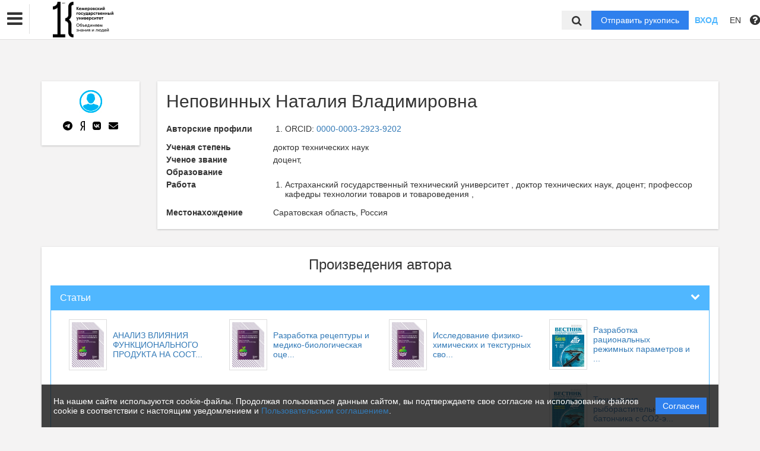

--- FILE ---
content_type: text/html; charset=UTF-8
request_url: https://vestnik-hss.kemsu.ru/ru/nauka/author/46886/view
body_size: 42076
content:
<!DOCTYPE html>
<html lang="ru">
<head lang="en">
    <meta charset="UTF-8">
    <meta http-equiv="X-UA-Compatible" content="IE=edge">
    <meta name="viewport" content="width=device-width, initial-scale=1">
    <title>
                                    Кемеровский государственный университет -
                Эдиторум - Editorum
    </title>

            <link rel="shortcut icon" href="/upload/21232f297a57a5a743894a0e4a801fc3/domain/favicon/d8e68e64ab3665809e85f7e3ad6b7f2a.png" type="image/png">
    

    <link href="https://fonts.googleapis.com/css?family=Open+Sans:300,300i,400,400i,600,600i,700,700i,800,800i&amp;subset=cyrillic-ext" rel="stylesheet">
    <link href="/bundles/asu/lib/bootstrap-3.3.5-dist/css/bootstrap.min.css" rel="stylesheet">
    <link href="/bundles/journals/css/journals.css" rel="stylesheet">
    <link href="/bundles/asu/css/bframe.css" rel="stylesheet">
    <link href="/bundles/asutemplate/Base/css/bootstrap-select.min.css" rel="stylesheet">
    <script src="/bundles/asu/js/jquery-2.1.3.min.js"></script>
    <script src="/bundles/asu/js/typeahead.min.js"></script>
    <script src="/bundles/asu/js/lib.js"></script>
            <link rel="stylesheet" href="/bundles/journals/css/new-front.css">
</head>

<body>
    <!-- Yandex.Metrika counter -->
<script type="text/javascript" >
   (function(m,e,t,r,i,k,a){m[i]=m[i]||function(){(m[i].a=m[i].a||[]).push(arguments)};
   m[i].l=1*new Date();k=e.createElement(t),a=e.getElementsByTagName(t)[0],k.async=1,k.src=r,a.parentNode.insertBefore(k,a)})
   (window, document, "script", "https://mc.yandex.ru/metrika/tag.js", "ym");
 
   ym(73516117, "init", {
        clickmap:true,
        trackLinks:true,
        accurateTrackBounce:true
   });
</script>
<noscript><div><img src="https://mc.yandex.ru/watch/73516117" style="position:absolute; left:-9999px;" alt="" /></div></noscript>
<!-- /Yandex.Metrika counter -->
<div class="l-wrapper">
    <header id="position_top" class="header" style="display:none;">
        <div class="container">
                                                                                                                                                                                                                                                                                                <div class="row">
                <div class="col-xs-4 col-sm-2 header-logo">
                                                                        <a href="/"><img src="/upload/21232f297a57a5a743894a0e4a801fc3/domain/logo/5364a94710071e30a9d53f4b1946b54f.png" alt=""></a>
                                                            </div>
                <div class="col-xs-8 col-sm-4 header-personal col-sm-push-6 dropdown">
                                            <div class="personal-links">
                            <span data-id="login-popup">Вход</span>
                        </div>
                        <img class="personal-image hidden-sm" src="/bundles/journals/images/avatar.png" alt="">
                                                                                                                                                                                                                                                                                                                                                                                                                                                                                        </div>
                <div class="col-xs-12 col-sm-6 header-info col-sm-pull-4">
                                            

<div class="main-nav">
    

                                    
        
                
                            
                    <div class="dropdown">
                            <a class="nav__link dropdown__label" href="#">            Журналы КемГУ
    </a>
            
                            <div class="dropdown__list">
                                    
        
                
                            
                    
                            <a class="nav__link" href="https://vestnik-hss.kemsu.ru/ru/nauka">            Вестник КемГУ. Серия: Гуманитарные и общественные науки
    </a>
            
            
                        
                                    
        
                
                            
                    
                            <a class="nav__link" href="https://vestnik-pses.kemsu.ru/ru/nauka">            Вестник КемГУ. Серия: Политические, социологические и экономические науки
    </a>
            
            
                        
                                    
        
                
                            
                    
                            <a class="nav__link" href="https://vestnik-bees.kemsu.ru/ru/nauka">            Вестник КемГУ. Серия: Биологические, технические науки и науки о Земле
    </a>
            
            
                        
                                    
        
                
                            
                    
                            <a class="nav__link" href="https://www.sibscript.ru">            СибСкрипт (до 17 февраля 2023 г. – Вестник Кемеровского государственного университета)
    </a>
            
            
                        
                                    
        
                
                            
                    
                            <a class="nav__link" href="https://jstrategizing.kemsu.ru/ru/nauka">            Cтратегирование: теория и практика
    </a>
            
            
                        
                                    
        
                
                            
                    
                            <a class="nav__link" href="http://jfrm.ru">            Foods and Raw Materials
    </a>
            
            
                        
                                    
        
                
                            
                    
                            <a class="nav__link" href="https://jsocnet.ru/">            Виртуальная коммуникация и социальные сети
    </a>
            
            
                        
                                    
        
                
                            
                    
                            <a class="nav__link" href="http://fptt.ru/">            Техника и технология пищевых производств
    </a>
            
            
                        
                                    
        
                
                            
                    
                            <a class="nav__link" href="https://moloprom.kemsu.ru">            Молочная промышленность
    </a>
            
            
                        
                                    
        
                
                            
                    
                            <a class="nav__link" href="https://cheese.kemsu.ru">            Сыроделие и маслоделие
    </a>
            
            
                        
                                    
        
                
                            
                    
                            <a class="nav__link" href="https://science-evolution.kemsu.ru/">            Science Evolution
    </a>
            
            
                        
                                </div>
            
            </div>            
                
                                                                                                        </div>
                                                                        

                                                                                                                    </div>
            </div>
        </div>
    </header>

    <div class="cookie-info">
        <div class="cookie-info__container">
            <div class="cookie-info__info-block">
                <div class="cookie-info__text">
                    На нашем сайте используются cookie-файлы. Продолжая пользоваться данным сайтом, вы подтверждаете свое согласие на использование файлов cookie в соответствии с настоящим уведомлением и <a href="/ru/nauka/registration/agreement/" target="_blank">Пользовательским соглашением</a>.
                </div>
                <div class="cookie-info__button-container">
                    <button type="button" class="cookie-button">Согласен</button>
                </div>
            </div>
        </div>
    </div>
    <header id="position_top" class="b_header">
    <nav class="b_nav noprint">
        <div class="nav__left noprint">
            <div class="short-nav">
                <div class="nav-mobile-menu dropdown-toggle" data-toggle="dropdown" role="button" aria-haspopup="true"
                     aria-expanded="false" aria-hidden="true">
                    <i class="fa fa-bars"></i>
                </div>
                <div class="dropdown-menu nav-mobile-menu-inner">
                                            

<div class="main-nav">
    

                                    
        
                
                            
                    <div class="dropdown">
                            <a class="nav__link dropdown__label" href="#">            Журналы КемГУ
    </a>
            
                            <div class="dropdown__list">
                                    
        
                
                            
                    
                            <a class="nav__link" href="https://vestnik-hss.kemsu.ru/ru/nauka">            Вестник КемГУ. Серия: Гуманитарные и общественные науки
    </a>
            
            
                        
                                    
        
                
                            
                    
                            <a class="nav__link" href="https://vestnik-pses.kemsu.ru/ru/nauka">            Вестник КемГУ. Серия: Политические, социологические и экономические науки
    </a>
            
            
                        
                                    
        
                
                            
                    
                            <a class="nav__link" href="https://vestnik-bees.kemsu.ru/ru/nauka">            Вестник КемГУ. Серия: Биологические, технические науки и науки о Земле
    </a>
            
            
                        
                                    
        
                
                            
                    
                            <a class="nav__link" href="https://www.sibscript.ru">            СибСкрипт (до 17 февраля 2023 г. – Вестник Кемеровского государственного университета)
    </a>
            
            
                        
                                    
        
                
                            
                    
                            <a class="nav__link" href="https://jstrategizing.kemsu.ru/ru/nauka">            Cтратегирование: теория и практика
    </a>
            
            
                        
                                    
        
                
                            
                    
                            <a class="nav__link" href="http://jfrm.ru">            Foods and Raw Materials
    </a>
            
            
                        
                                    
        
                
                            
                    
                            <a class="nav__link" href="https://jsocnet.ru/">            Виртуальная коммуникация и социальные сети
    </a>
            
            
                        
                                    
        
                
                            
                    
                            <a class="nav__link" href="http://fptt.ru/">            Техника и технология пищевых производств
    </a>
            
            
                        
                                    
        
                
                            
                    
                            <a class="nav__link" href="https://moloprom.kemsu.ru">            Молочная промышленность
    </a>
            
            
                        
                                    
        
                
                            
                    
                            <a class="nav__link" href="https://cheese.kemsu.ru">            Сыроделие и маслоделие
    </a>
            
            
                        
                                    
        
                
                            
                    
                            <a class="nav__link" href="https://science-evolution.kemsu.ru/">            Science Evolution
    </a>
            
            
                        
                                </div>
            
            </div>            
                
                                                                                                        </div>
                                                                        

                                    </div>
            </div>
            <div class="nav__logo">
                                                            <a href="/"><img src="/upload/21232f297a57a5a743894a0e4a801fc3/domain/logo/5364a94710071e30a9d53f4b1946b54f.png" alt=""></a>
                                                </div>
                            

<div class="main-nav">
    

                                    
        
                
                            
                    <div class="dropdown">
                            <a class="nav__link dropdown__label" href="#">            Журналы КемГУ
    </a>
            
                            <div class="dropdown__list">
                                    
        
                
                            
                    
                            <a class="nav__link" href="https://vestnik-hss.kemsu.ru/ru/nauka">            Вестник КемГУ. Серия: Гуманитарные и общественные науки
    </a>
            
            
                        
                                    
        
                
                            
                    
                            <a class="nav__link" href="https://vestnik-pses.kemsu.ru/ru/nauka">            Вестник КемГУ. Серия: Политические, социологические и экономические науки
    </a>
            
            
                        
                                    
        
                
                            
                    
                            <a class="nav__link" href="https://vestnik-bees.kemsu.ru/ru/nauka">            Вестник КемГУ. Серия: Биологические, технические науки и науки о Земле
    </a>
            
            
                        
                                    
        
                
                            
                    
                            <a class="nav__link" href="https://www.sibscript.ru">            СибСкрипт (до 17 февраля 2023 г. – Вестник Кемеровского государственного университета)
    </a>
            
            
                        
                                    
        
                
                            
                    
                            <a class="nav__link" href="https://jstrategizing.kemsu.ru/ru/nauka">            Cтратегирование: теория и практика
    </a>
            
            
                        
                                    
        
                
                            
                    
                            <a class="nav__link" href="http://jfrm.ru">            Foods and Raw Materials
    </a>
            
            
                        
                                    
        
                
                            
                    
                            <a class="nav__link" href="https://jsocnet.ru/">            Виртуальная коммуникация и социальные сети
    </a>
            
            
                        
                                    
        
                
                            
                    
                            <a class="nav__link" href="http://fptt.ru/">            Техника и технология пищевых производств
    </a>
            
            
                        
                                    
        
                
                            
                    
                            <a class="nav__link" href="https://moloprom.kemsu.ru">            Молочная промышленность
    </a>
            
            
                        
                                    
        
                
                            
                    
                            <a class="nav__link" href="https://cheese.kemsu.ru">            Сыроделие и маслоделие
    </a>
            
            
                        
                                    
        
                
                            
                    
                            <a class="nav__link" href="https://science-evolution.kemsu.ru/">            Science Evolution
    </a>
            
            
                        
                                </div>
            
            </div>            
                
                                                                                                        </div>
                                                                        

                        <label for="showSearchbar" class="nav__link hidden">Поиск</label>

                                </div>
        <div class="nav__right">
            <div class="top-search">
                <form action="/ru/nauka/search" method="get">
                    <input id="searchBar" name="search" class="nav__input hidden top-search-input" placeholder="Поиск по публикациям"
                           value="" type="text">
                    <button class="fa fa-search top-search-button"></button>
                </form>
            </div>
            <!-- <div class="nav__searchbar hidden">
              <input id="searchBar" type="text" class="nav__input" placeholder="Найти публикацию">
              <div class="nav__overlay">
                <div class="nav__block flex flex--center flex--jcsb">
                  <a href="">Расширенный поиск</a>
                  <a href="">X</a>
                </div>
              </div>
            </div> -->
            <a href="/ru/nauka/user/pubs/all" id="navRequest" class="nav__button hidden">Отправить рукопись</a>
            <div class="nav__link">
                                    <span class="login-btn" data-id="login-popup">Вход</span>
                            </div>
            <div class="dropdown dropdown-language">
    <span class="nav__link dropdown-toggle" data-toggle="dropdown" role="button" aria-haspopup="true" aria-expanded="false">
                    EN
            </span>
    <ul class="dropdown-menu user-menu">
                            
                    
                        <li>
            <a class="nav__link active"
               href="/ru/nauka/author/46886/view">
                Русский
            </a>
            </li>
                    
                        <li>
            <a class="nav__link "
               href="/en/nauka/author/46886/view">
                English
            </a>
            </li>
            </ul>
</div>
            <span class="instruction-header"><span data-id="popup-instructions"><i class="fa fa-question-circle"></i></span></span>
        </div>
    </nav>
    <div class="b_nav nav-mobile">
        <div class="nav-mobile-left">
            <div class="nav-mobile-menu dropdown-toggle" data-toggle="dropdown" role="button" aria-haspopup="true"
                 aria-expanded="false" aria-hidden="true">
                <i class="fa fa-bars"></i>
            </div>
            <div class="dropdown-menu nav-mobile-menu-inner">
                                    

<div class="main-nav">
    

                                    
        
                
                            
                    <div class="dropdown">
                            <a class="nav__link dropdown__label" href="#">            Журналы КемГУ
    </a>
            
                            <div class="dropdown__list">
                                    
        
                
                            
                    
                            <a class="nav__link" href="https://vestnik-hss.kemsu.ru/ru/nauka">            Вестник КемГУ. Серия: Гуманитарные и общественные науки
    </a>
            
            
                        
                                    
        
                
                            
                    
                            <a class="nav__link" href="https://vestnik-pses.kemsu.ru/ru/nauka">            Вестник КемГУ. Серия: Политические, социологические и экономические науки
    </a>
            
            
                        
                                    
        
                
                            
                    
                            <a class="nav__link" href="https://vestnik-bees.kemsu.ru/ru/nauka">            Вестник КемГУ. Серия: Биологические, технические науки и науки о Земле
    </a>
            
            
                        
                                    
        
                
                            
                    
                            <a class="nav__link" href="https://www.sibscript.ru">            СибСкрипт (до 17 февраля 2023 г. – Вестник Кемеровского государственного университета)
    </a>
            
            
                        
                                    
        
                
                            
                    
                            <a class="nav__link" href="https://jstrategizing.kemsu.ru/ru/nauka">            Cтратегирование: теория и практика
    </a>
            
            
                        
                                    
        
                
                            
                    
                            <a class="nav__link" href="http://jfrm.ru">            Foods and Raw Materials
    </a>
            
            
                        
                                    
        
                
                            
                    
                            <a class="nav__link" href="https://jsocnet.ru/">            Виртуальная коммуникация и социальные сети
    </a>
            
            
                        
                                    
        
                
                            
                    
                            <a class="nav__link" href="http://fptt.ru/">            Техника и технология пищевых производств
    </a>
            
            
                        
                                    
        
                
                            
                    
                            <a class="nav__link" href="https://moloprom.kemsu.ru">            Молочная промышленность
    </a>
            
            
                        
                                    
        
                
                            
                    
                            <a class="nav__link" href="https://cheese.kemsu.ru">            Сыроделие и маслоделие
    </a>
            
            
                        
                                    
        
                
                            
                    
                            <a class="nav__link" href="https://science-evolution.kemsu.ru/">            Science Evolution
    </a>
            
            
                        
                                </div>
            
            </div>            
                
                                                                                                        </div>
                                                                        

                            </div>
        </div>
        <div class="nav-mobile-right">
            <div class="nav__link nav-mobile-user">
                                    <span class="login-btn" data-id="login-popup">Вход</span>
                            </div>
            <div class="dropdown dropdown-language">
    <span class="nav__link dropdown-toggle" data-toggle="dropdown" role="button" aria-haspopup="true" aria-expanded="false">
                    EN
            </span>
    <ul class="dropdown-menu user-menu">
                            
                    
                        <li>
            <a class="nav__link active"
               href="/ru/nauka/author/46886/view">
                Русский
            </a>
            </li>
                    
                        <li>
            <a class="nav__link "
               href="/en/nauka/author/46886/view">
                English
            </a>
            </li>
            </ul>
</div>        </div>
        <div class="nav-mobile-logo nav__logo">
                                                <a href="/"><img src="/upload/21232f297a57a5a743894a0e4a801fc3/domain/logo/5364a94710071e30a9d53f4b1946b54f.png" alt=""></a>
                                    </div>
        <div class="nav-mobile-bottom">
            <form action="/ru/nauka/search" method="get">
                <input id="searchBar" name="search" class="nav__input" placeholder="Поиск по публикациям"
                       value="" type="text">
            </form>
            <a href="/ru/nauka/user/pubs/all" id="navRequest" class="nav__button">Отправить рукопись</a>
        </div>
    </div>
</header>

        <div class="content container">
            <div class="row author">
        <div class="col-sm-3 col-md-2 hidden-xs">
            <div class="content-block info-block text-center">
                                    <img src="/bundles/journals/images/author.jpg" alt="            Неповинных Наталия Владимировна
    ">
                                <div class="clear10"></div>
                <div class="btn-group center-block text-center author-social">
                    <a href="#" class="btn btn-default">
                        <svg xmlns="http://www.w3.org/2000/svg" height="1em" viewBox="0 0 496 512"><!--! Font Awesome Free 6.4.2 by @fontawesome - https://fontawesome.com License - https://fontawesome.com/license (Commercial License) Copyright 2023 Fonticons, Inc. --><path d="M248,8C111.033,8,0,119.033,0,256S111.033,504,248,504,496,392.967,496,256,384.967,8,248,8ZM362.952,176.66c-3.732,39.215-19.881,134.378-28.1,178.3-3.476,18.584-10.322,24.816-16.948,25.425-14.4,1.326-25.338-9.517-39.287-18.661-21.827-14.308-34.158-23.215-55.346-37.177-24.485-16.135-8.612-25,5.342-39.5,3.652-3.793,67.107-61.51,68.335-66.746.153-.655.3-3.1-1.154-4.384s-3.59-.849-5.135-.5q-3.283.746-104.608,69.142-14.845,10.194-26.894,9.934c-8.855-.191-25.888-5.006-38.551-9.123-15.531-5.048-27.875-7.717-26.8-16.291q.84-6.7,18.45-13.7,108.446-47.248,144.628-62.3c68.872-28.647,83.183-33.623,92.511-33.789,2.052-.034,6.639.474,9.61,2.885a10.452,10.452,0,0,1,3.53,6.716A43.765,43.765,0,0,1,362.952,176.66Z"/></svg>
                    </a>
                    <a href="#" class="btn btn-default">
                        <svg xmlns="http://www.w3.org/2000/svg" height="1em" viewBox="0 0 256 512"><!--! Font Awesome Free 6.4.2 by @fontawesome - https://fontawesome.com License - https://fontawesome.com/license (Commercial License) Copyright 2023 Fonticons, Inc. --><path d="M153.1 315.8L65.7 512H2l96-209.8c-45.1-22.9-75.2-64.4-75.2-141.1C22.7 53.7 90.8 0 171.7 0H254v512h-55.1V315.8h-45.8zm45.8-269.3h-29.4c-44.4 0-87.4 29.4-87.4 114.6 0 82.3 39.4 108.8 87.4 108.8h29.4V46.5z"/></svg>
                    </a>
                    <a href="#" class="btn btn-default" style="">
                        <svg xmlns="http://www.w3.org/2000/svg" height="1em" viewBox="0 0 448 512"><!--! Font Awesome Free 6.4.2 by @fontawesome - https://fontawesome.com License - https://fontawesome.com/license (Commercial License) Copyright 2023 Fonticons, Inc. --><path d="M31.4907 63.4907C0 94.9813 0 145.671 0 247.04V264.96C0 366.329 0 417.019 31.4907 448.509C62.9813 480 113.671 480 215.04 480H232.96C334.329 480 385.019 480 416.509 448.509C448 417.019 448 366.329 448 264.96V247.04C448 145.671 448 94.9813 416.509 63.4907C385.019 32 334.329 32 232.96 32H215.04C113.671 32 62.9813 32 31.4907 63.4907ZM75.6 168.267H126.747C128.427 253.76 166.133 289.973 196 297.44V168.267H244.16V242C273.653 238.827 304.64 205.227 315.093 168.267H363.253C359.313 187.435 351.46 205.583 340.186 221.579C328.913 237.574 314.461 251.071 297.733 261.227C316.41 270.499 332.907 283.63 346.132 299.751C359.357 315.873 369.01 334.618 374.453 354.747H321.44C316.555 337.262 306.614 321.61 292.865 309.754C279.117 297.899 262.173 290.368 244.16 288.107V354.747H238.373C136.267 354.747 78.0267 284.747 75.6 168.267Z"/></svg>
                    </a>
                    <a href="mailto:nnepovinnykh@yandex.ru" class="btn btn-default" data-toggle="tooltip" data-placement="top" data-container="body" title="nnepovinnykh@yandex.ru">
                        <svg xmlns="http://www.w3.org/2000/svg" height="1em" viewBox="0 0 512 512"><!--! Font Awesome Free 6.4.2 by @fontawesome - https://fontawesome.com License - https://fontawesome.com/license (Commercial License) Copyright 2023 Fonticons, Inc. --><path d="M48 64C21.5 64 0 85.5 0 112c0 15.1 7.1 29.3 19.2 38.4L236.8 313.6c11.4 8.5 27 8.5 38.4 0L492.8 150.4c12.1-9.1 19.2-23.3 19.2-38.4c0-26.5-21.5-48-48-48H48zM0 176V384c0 35.3 28.7 64 64 64H448c35.3 0 64-28.7 64-64V176L294.4 339.2c-22.8 17.1-54 17.1-76.8 0L0 176z"/></svg>
                    </a>
                </div>
            </div>
        </div>

        <div class="col-sm-9 col-md-10">
            <div class="content-block info-block">
                                <h2>            Неповинных Наталия Владимировна
    </h2>

                                <div class="catalog-row info-row">
                    <div class="name">Авторские профили</div>
                    <div class="data"> <ol>
                            
                            
                                
                                
                                                                    <li>ORCID: <a href="https://orcid.org/0000-0003-2923-9202" class="orcid" target="_blank">0000-0003-2923-9202</a>
                                    </li>
                                
                                
                                                             </ol>
                    </div>
                </div>
                



                                                                                    <div class="catalog-row info-row">
                        <div class="name">Ученая степень</div>
                        <div class="data">
                                                                        доктор
    
                                            технических наук
    
                                                                                                                                                    </div>
                    </div>
                                                    <div class="catalog-row info-row">
                        <div class="name">Ученое звание</div>
                        <div class="data">
                                                            доцент,
                                                                                                
                                                                                                                    </div>
                    </div>
                                

                          

                                            <div class="catalog-row info-row"><div class="name">Образование</div>
                    <div class="data"> <ol>
                                                                                                                                                                                                                                </ol>
                                    </div>
                        </div>



                                                                      <div class="catalog-row info-row"><div class="name">Работа </div>
                            <div class="data">
                                            <ol>
                                                                                                                                                                                                                <li>
                                                                           Астраханский  государственный технический университет
    ,                                                                            доктор технических наук, доцент; профессор кафедры технологии товаров  и товароведения
    ,                                                                                                                                                                                                                                                                                                                                                                                                                                                                                                                                                         </li>
                                                                                                                                                </ol>
                                        </div>
                      </div>
                        


                
                                                                                                                                                                    
                                                                                                                                                                                                                                            <div class="catalog-row info-row"><div class="name">Местонахождение</div><div class="data">
                                
            
    Саратовская область, Россия


                        </div></div>
                            </div>
        </div>
    </div>

    <div class="content-block info-block" id="materials">
        <h3 class="text-center">Произведения автора</h3>
        <div class="clear10"></div>
        <div class="panel-group" id="accordion">
                                        <div class="panel panel-primary">
                <div class="panel-heading">
                    <h4 class="panel-title">
                        <a data-toggle="collapse" data-parent="#accordion" href="#collapse-1">
                            <span class="fa fa-chevron-down pull-right"></span>
                            Статьи
                        </a>
                    </h4>
                </div>
                <div id="collapse-1" class="panel-collapse collapse in">
                    <div class="panel-body">
                        <ul class="media-list">
                                                            <li class="media col-sm-3">
                                    <a href="/ru/nauka/article/27517/view">                                        <div class="media-left">
                                        <span class="thumbnail">
                                                                                            <img src="/upload/d80a60b3bd6acf83f2a90fd072672c28/journals/cover/729df9d899d2e57b47e9492d4b81f831.jpeg" alt="            АНАЛИЗ ВЛИЯНИЯ ФУНКЦИОНАЛЬНОГО ПРОДУКТА НА СОСТОЯНИЕ ЗДОРОВЬЯ БОЛЬНЫХ ХРОНИЧЕСКОЙ СЕРДЕЧНОЙ НЕДОСТАТОЧНОСТЬЮ
    ">
                                                                                    </span>
                                        </div>
                                    <div class="media-body" title="            АНАЛИЗ ВЛИЯНИЯ ФУНКЦИОНАЛЬНОГО ПРОДУКТА НА СОСТОЯНИЕ ЗДОРОВЬЯ БОЛЬНЫХ ХРОНИЧЕСКОЙ СЕРДЕЧНОЙ НЕДОСТАТОЧНОСТЬЮ
    ">
                                        <span class="cut-row-1">            АНАЛИЗ ВЛИЯНИЯ ФУНКЦИОНАЛЬНОГО ПРОДУКТА НА СОСТОЯНИЕ ЗДОРОВЬЯ БОЛЬНЫХ ХРОНИЧЕСКОЙ СЕРДЕЧНОЙ НЕДОСТАТОЧНОСТЬЮ
    </span>
                                    </div>
                                        </a>                                </li>
                                                            <li class="media col-sm-3">
                                    <a href="/ru/nauka/article/28979/view">                                        <div class="media-left">
                                        <span class="thumbnail">
                                                                                            <img src="/upload/d80a60b3bd6acf83f2a90fd072672c28/journals/cover/729df9d899d2e57b47e9492d4b81f831.jpeg" alt="            Разработка рецептуры и медико-биологическая оценка хлебобулочных изделий с добавкой нетрадиционного растительного сырья
    ">
                                                                                    </span>
                                        </div>
                                    <div class="media-body" title="            Разработка рецептуры и медико-биологическая оценка хлебобулочных изделий с добавкой нетрадиционного растительного сырья
    ">
                                        <span class="cut-row-1">            Разработка рецептуры и медико-биологическая оценка хлебобулочных изделий с добавкой нетрадиционного растительного сырья
    </span>
                                    </div>
                                        </a>                                </li>
                                                            <li class="media col-sm-3">
                                    <a href="/ru/nauka/article/29053/view">                                        <div class="media-left">
                                        <span class="thumbnail">
                                                                                            <img src="/upload/d80a60b3bd6acf83f2a90fd072672c28/journals/cover/729df9d899d2e57b47e9492d4b81f831.jpeg" alt="            Исследование физико-химических и текстурных свойств желированных десертов без желатина
    ">
                                                                                    </span>
                                        </div>
                                    <div class="media-body" title="            Исследование физико-химических и текстурных свойств желированных десертов без желатина
    ">
                                        <span class="cut-row-1">            Исследование физико-химических и текстурных свойств желированных десертов без желатина
    </span>
                                    </div>
                                        </a>                                </li>
                                                            <li class="media col-sm-3">
                                    <a href="/ru/nauka/article/96706/view">                                        <div class="media-left">
                                        <span class="thumbnail">
                                                                                            <img src="/upload/8b71dc67d642142f36839b872cf0034b/issues/cover/984ecfb314af834b3d8286a0cb2c2977.jpeg" alt="            Разработка рациональных режимных параметров  и производительность конвективной сушки  рыборастительного фарша
    ">
                                                                                    </span>
                                        </div>
                                    <div class="media-body" title="            Разработка рациональных режимных параметров  и производительность конвективной сушки  рыборастительного фарша
    ">
                                        <span class="cut-row-1">            Разработка рациональных режимных параметров  и производительность конвективной сушки  рыборастительного фарша
    </span>
                                    </div>
                                        </a>                                </li>
                                                            <li class="media col-sm-3">
                                    <a href="/ru/nauka/article/100718/view">                                        <div class="media-left">
                                        <span class="thumbnail">
                                                                                            <img src="/upload/8b71dc67d642142f36839b872cf0034b/journals/cover/11462a51d01dbdb310c990c75cb06a73.jpeg" alt="            Технология рыборастительного батончика  с СО2-экстрактами лемонграсса и элеутерококка
    ">
                                                                                    </span>
                                        </div>
                                    <div class="media-body" title="            Технология рыборастительного батончика  с СО2-экстрактами лемонграсса и элеутерококка
    ">
                                        <span class="cut-row-1">            Технология рыборастительного батончика  с СО2-экстрактами лемонграсса и элеутерококка
    </span>
                                    </div>
                                        </a>                                </li>
                                                    </ul>
                    </div>
                </div>
            </div>
                                    
            

                                                                                                                                                                                                                                                                                                    </div>
    </div>

    <div class="modal fade" id="modal-analysis-1">
        <div class="modal-dialog modal-lg">
            <div class="modal-content">
                <div class="modal-header">
                    <button type="button" class="close" data-dismiss="modal">&times;</button>
                    <h4 class="modal-title text-center">Тематический анализ</h4>
                </div>
                <div class="modal-body">
                    <form>

                        <div class="panel-group">
                            <div class="panel panel-default">
                                <div class="panel-heading">
                                    <h4 class="panel-title">
                                        <a data-toggle="collapse" href="#collapse-help-1">
                                            <span class="fa fa-chevron-down pull-right"></span>
                                            Справка
                                        </a>
                                    </h4>
                                </div>
                                <div id="collapse-help-1" class="panel-collapse collapse in">
                                    <div class="panel-body">
                                        <p>На этой вкладке выполняется анализ публикационной активности по заданной теме. Выберите коллекции и временной период, задайте тему с помощью фраз или ключевых слов. В результате система сформирует отчёт, содержащий относительное количество публикаций по заданной теме за каждый год из выбранного интервала, а также распределение найденных документов по коллекциям.</p>
                                    </div>
                                </div>
                            </div>

                            <div class="panel panel-default">
                                <div class="panel-heading">
                                    <h4 class="panel-title">
                                        <a data-toggle="collapse" href="#collapse-search-settings-1">
                                            <span class="fa fa-chevron-down pull-right"></span>
                                            Настройки поиска
                                        </a>
                                        <span class="fa fa-question-circle" data-toggle="tooltip" data-placement="top" data-container="body" title="Выберите коллекции"></span>
                                    </h4>
                                </div>
                                <div id="collapse-search-settings-1" class="panel-collapse collapse in">
                                    <div class="panel-body">
                                        <ul class="list-unstyled row">
                                            <li class="col-lg-4">
                                                <div class="checkbox">
                                                    <label>
                                                        <input type="checkbox"> Все коллекции
                                                    </label>
                                                </div>
                                            </li>
                                            <li class="col-lg-4">
                                                <div class="checkbox">
                                                    <label>
                                                        <input type="checkbox"> Авторефераты
                                                    </label>
                                                </div>
                                            </li>
                                            <li class="col-lg-4">
                                                <div class="checkbox">
                                                    <label>
                                                        <input type="checkbox"> Российские журналы
                                                    </label>
                                                </div>
                                            </li>
                                            <li class="col-lg-4">
                                                <div class="checkbox">
                                                    <label>
                                                        <input type="checkbox"> Википедия
                                                    </label>
                                                </div>
                                            </li>
                                            <li class="col-lg-4">
                                                <div class="checkbox">
                                                    <label>
                                                        <input type="checkbox"> Внешние коллекции ВУЗов
                                                    </label>
                                                </div>
                                            </li>
                                            <li class="col-lg-4">
                                                <div class="checkbox">
                                                    <label>
                                                        <input type="checkbox"> Инфра М
                                                    </label>
                                                </div>
                                            </li>
                                            <li class="col-lg-4">
                                                <div class="checkbox">
                                                    <label>
                                                        <input type="checkbox"> Hindawi
                                                    </label>
                                                </div>
                                            </li>
                                            <li class="col-lg-4">
                                                <div class="checkbox">
                                                    <label>
                                                        <input type="checkbox"> Springer open access
                                                    </label>
                                                </div>
                                            </li>
                                            <li class="col-lg-4">
                                                <div class="checkbox">
                                                    <label>
                                                        <input type="checkbox"> Springer
                                                    </label>
                                                </div>
                                            </li>
                                        </ul>
                                    </div>
                                </div>
                            </div>

                            <div class="panel panel-default">
                                <div class="panel-heading">
                                    <h4 class="panel-title">
                                        <a data-toggle="collapse" href="#collapse-advanced-search">
                                            <span class="fa fa-chevron-down pull-right"></span>
                                            Расширенный поиск
                                        </a>
                                    </h4>
                                </div>
                                <div id="collapse-advanced-search" class="panel-collapse collapse in">
                                    <div class="panel-body">
                                        <div class="row">
                                            <div class="col-lg-6">
                                                <div class="form-group">
                                                    <div class="row">
                                                        <div class="col-lg-7">
                                                            <label>
                                                                Годы публикации
                                                                <span class="fa fa-question-circle" data-toggle="tooltip" data-placement="top" data-container="body" title="Выберите период времени, к которому должны относиться найденные публикации."></span>
                                                            </label>

                                                            <div class="form-inline">
                                                                <label>с</label>
                                                                <select data-width="auto">
                                                                    <option>1970</option>
                                                                </select>
                                                                <label>по</label>
                                                                <select data-width="auto">
                                                                    <option>2015</option>
                                                                </select>
                                                            </div>
                                                        </div>

                                                        <div class="col-lg-5">
                                                            <label>Язык произведения</label>
                                                            <select data-width="100%">
                                                                <option>Русский</option>
                                                                <option>Английский</option>
                                                            </select>
                                                        </div>
                                                    </div>
                                                </div>

                                                <div class="form-group">
                                                    <label>
                                                        Авторы
                                                        <span class="fa fa-question-circle" data-toggle="tooltip" data-placement="top" data-container="body" title="Введите в это поле фамилии авторов, чьи публикации необходимо найти"></span>
                                                    </label>
                                                    <input type="text" class="form-control">
                                                </div>

                                                <div class="form-group">
                                                    <label>
                                                        ORCID
                                                        <span class="fa fa-question-circle" data-toggle="tooltip" data-placement="top" data-container="body" title="Введите в это поле ORCID (Open Researcher and Contributor ID) документа – уникальный идентификатор автора, публикации которого Вы хотите найти"></span>
                                                    </label>
                                                    <input type="text" class="form-control">
                                                </div>

                                                <div class="form-group">
                                                    <label>
                                                        Ключевые слова
                                                        <span class="fa fa-question-circle" data-toggle="tooltip" data-placement="top" data-container="body" title="Введите в это поле ключевые слова, которыми должны описываться найденные документы"></span>
                                                    </label>
                                                    <input type="text" class="form-control">
                                                </div>

                                                <div class="form-group">
                                                    <label>
                                                        Издательство
                                                        <span class="fa fa-question-circle" data-toggle="tooltip" data-placement="top" data-container="body" title="Введите в это поле издательство документа"></span>
                                                    </label>
                                                    <input type="text" class="form-control">
                                                </div>

                                                <div class="form-group">
                                                    <label>
                                                        Рубрики ГРНТИ
                                                        <span class="fa fa-question-circle" data-toggle="tooltip" data-placement="top" data-container="body" title="Введите в это поле код рубрики ГРНТИ (Государственного рубрикатора научно-технической информации) или слова, входящие в названия интересующих Вас рубрик"></span>
                                                    </label>
                                                    <input type="text" class="form-control">
                                                </div>

                                                <div class="form-group">
                                                    <label>
                                                        Вид документа
                                                        <span class="fa fa-question-circle" data-toggle="tooltip" data-placement="top" data-container="body" title="Введите в это поле тип документа в коллекции «ИНФРА-М»: «статья», «книга», «диссертация»"></span>
                                                    </label>
                                                    <input type="text" class="form-control">
                                                </div>
                                            </div>

                                            <div class="col-lg-6">
                                                <div class="form-group">
                                                    <label>Торговый Код</label>
                                                    <input type="text" class="form-control">
                                                </div>

                                                <div class="form-group">
                                                    <label>
                                                        Заглавие
                                                        <span class="fa fa-question-circle" data-toggle="tooltip" data-placement="top" data-container="body" title="Введите в это поле название публикации или фразу, которая должна встречаться в названии"></span>
                                                    </label>
                                                    <input type="text" class="form-control">
                                                </div>

                                                <div class="form-group">
                                                    <label>
                                                        DOI
                                                        <span class="fa fa-question-circle" data-toggle="tooltip" data-placement="top" data-container="body" title="Введите в это поле DOI (Digital Object Identifier) документа – уникальный идентификатор цифрового объекта (например, публикации)"></span>
                                                    </label>
                                                    <input type="text" class="form-control">
                                                </div>

                                                <div class="form-group">
                                                    <label>
                                                        Аннотация
                                                        <span class="fa fa-question-circle" data-toggle="tooltip" data-placement="top" data-container="body" title="Введите в это поле аннотацию или часть аннотации, которой должны описываться найденные документы"></span>
                                                    </label>
                                                    <input type="text" class="form-control">
                                                </div>

                                                <div class="form-group">
                                                    <label>
                                                        Название журнала
                                                        <span class="fa fa-question-circle" data-toggle="tooltip" data-placement="top" data-container="body" title="Введите в это поле название журнала, в котором опубликованы искомые научные статьи"></span>
                                                    </label>
                                                    <input type="text" class="form-control">
                                                </div>

                                                <div class="form-group">
                                                    <label>
                                                        Рубрики ОКСО
                                                        <span class="fa fa-question-circle" data-toggle="tooltip" data-placement="top" data-container="body" title="Введите в это поле рубрики ОКСО, к которым должен относиться документ"></span>
                                                    </label>
                                                    <input type="text" class="form-control">
                                                </div>

                                                <div class="form-group">
                                                    <label>
                                                        ISBN
                                                        <span class="fa fa-question-circle" data-toggle="tooltip" data-placement="top" data-container="body" title="Введите в это поле ISBN документа"></span>
                                                    </label>
                                                    <input type="text" class="form-control">
                                                </div>
                                            </div>
                                        </div>

                                        <ul class="list-unstyled row">
                                            <li class="col-lg-3">
                                                <div class="checkbox">
                                                    <label>
                                                        <input type="checkbox"> Есть в наличии
                                                    </label>
                                                </div>
                                            </li>
                                            <li class="col-lg-3">
                                                <div class="checkbox">
                                                    <label>
                                                        <input type="checkbox"> Новинка
                                                    </label>
                                                </div>
                                            </li>
                                            <li class="col-lg-3">
                                                <div class="checkbox">
                                                    <label>
                                                        <input type="checkbox"> ТБК
                                                    </label>
                                                </div>
                                            </li>
                                            <li class="col-lg-3">
                                                <div class="checkbox">
                                                    <label>
                                                        <input type="checkbox"> ББК
                                                    </label>
                                                </div>
                                            </li>
                                            <li class="col-lg-4">
                                                <div class="checkbox">
                                                    <label>
                                                        <input type="checkbox"> Наличие рекомендательного грифа
                                                    </label>
                                                </div>
                                            </li>
                                        </ul>
                                    </div>
                                </div>
                            </div>
                        </div>

                        <div class="form-group">
                            <label>
                                Поисковый запрос
                                <span class="fa fa-question-circle" data-toggle="tooltip" data-placement="top" data-container="body" title="Введите в это поле предложения, фразы или ключевые слова, которые должны встречаться в текстах искомых публикаций и которые должны отражать содержание этих публикаций"></span>
                            </label>
                            <input type="text" class="form-control">
                        </div>

                        <div class="checkbox">
                            <label>
                                <input type="checkbox"> Отобразить тренды
                            </label>
                        </div>
                    </form>
                </div>
                <div class="modal-footer">
                    <button type="button" class="btn btn-default" data-dismiss="modal">Закрыть</button>
                    <button type="button" class="btn btn-primary">Поиск</button>
                </div>
            </div><!-- /.modal-content -->
        </div><!-- /.modal-dialog -->
    </div>

    <div class="modal fade" id="modal-analysis-2">
        <div class="modal-dialog modal-lg">
            <div class="modal-content">
                <div class="modal-header">
                    <button type="button" class="close" data-dismiss="modal">&times;</button>
                    <h4 class="modal-title text-center">Анализ научных текстов</h4>
                </div>
                <div class="modal-body">
                    <form>

                        <div class="panel-group">
                            <div class="panel panel-default">
                                <div class="panel-heading">
                                    <h4 class="panel-title">
                                        <a data-toggle="collapse" href="#collapse-help-2">
                                            <span class="fa fa-chevron-down pull-right"></span>
                                            Справка
                                        </a>
                                    </h4>
                                </div>
                                <div id="collapse-help-2" class="panel-collapse collapse in">
                                    <div class="panel-body">
                                        <p>На этой вкладке выполняется анализ научных публикаций. Определяется научный уровень публикации, выявляются полученные результаты, извлекаются термины, введенные в публикации. Уровень публикации оценивается по шкале "Является/не является научной" с промежуточными значениями. Введите текст или выберите файл публикации и нажмите кнопку "Анализировать". Анализ качества научных текстов в настоящее время доступен только для русского языка.</p>
                                    </div>
                                </div>
                            </div>
                        </div>

                        <div class="form-group">
                            <label>Введите текст публикации:</label>
                            <textarea class="form-control" rows="10"></textarea>
                        </div>

                        <div class="form-group">
                            <label>...или загрузите файл публикации:</label>
                            <div class="input-group">
                                <input type="text" class="form-control" placeholder="Файл не выбран">
                                <span class="input-group-btn">
                                    <button class="btn btn-default" type="button">Загрузить</button>
                                </span>
                            </div>
                        </div>

                        <div class="panel panel-default">
                            <div class="panel-heading">
                                <h4 class="panel-title">
                                    <a data-toggle="collapse" href="#collapse-search-settings-2">
                                        <span class="fa fa-chevron-down pull-right"></span>
                                        Настройки поиска
                                    </a>
                                    <span class="fa fa-question-circle" data-toggle="tooltip" data-placement="top" data-container="body" title="Выберите коллекции"></span>
                                </h4>
                            </div>
                            <div id="collapse-search-settings-2" class="panel-collapse collapse in">
                                <div class="panel-body">
                                    <ul class="list-unstyled row">
                                        <li class="col-lg-4">
                                            <div class="checkbox">
                                                <label>
                                                    <input type="checkbox"> Все коллекции
                                                </label>
                                            </div>
                                        </li>
                                        <li class="col-lg-4">
                                            <div class="checkbox">
                                                <label>
                                                    <input type="checkbox"> Авторефераты
                                                </label>
                                            </div>
                                        </li>
                                        <li class="col-lg-4">
                                            <div class="checkbox">
                                                <label>
                                                    <input type="checkbox"> Российские журналы
                                                </label>
                                            </div>
                                        </li>
                                        <li class="col-lg-4">
                                            <div class="checkbox">
                                                <label>
                                                    <input type="checkbox"> Википедия
                                                </label>
                                            </div>
                                        </li>
                                        <li class="col-lg-4">
                                            <div class="checkbox">
                                                <label>
                                                    <input type="checkbox"> Внешние коллекции ВУЗов
                                                </label>
                                            </div>
                                        </li>
                                        <li class="col-lg-4">
                                            <div class="checkbox">
                                                <label>
                                                    <input type="checkbox"> Инфра М
                                                </label>
                                            </div>
                                        </li>
                                        <li class="col-lg-4">
                                            <div class="checkbox">
                                                <label>
                                                    <input type="checkbox"> Hindawi
                                                </label>
                                            </div>
                                        </li>
                                        <li class="col-lg-4">
                                            <div class="checkbox">
                                                <label>
                                                    <input type="checkbox"> Springer open access
                                                </label>
                                            </div>
                                        </li>
                                        <li class="col-lg-4">
                                            <div class="checkbox">
                                                <label>
                                                    <input type="checkbox"> Springer
                                                </label>
                                            </div>
                                        </li>
                                    </ul>
                                </div>
                            </div>
                        </div>

                    </form>
                </div>
                <div class="modal-footer">
                    <button type="button" class="btn btn-default" data-dismiss="modal">Закрыть</button>
                    <button type="button" class="btn btn-primary">Анализировать</button>
                </div>
            </div><!-- /.modal-content -->
        </div><!-- /.modal-dialog -->
    </div>

    <div class="modal fade" id="modal-analysis-3">
        <div class="modal-dialog modal-lg">
            <div class="modal-content">
                <div class="modal-header">
                    <button type="button" class="close" data-dismiss="modal" aria-label="Close">&times;</button>
                    <h4 class="modal-title text-center">Оценка оригинальности</h4>
                </div>
                <div class="modal-body">
                    <form>

                        <div class="panel-group">
                            <div class="panel panel-default">
                                <div class="panel-heading">
                                    <h4 class="panel-title">
                                        <a data-toggle="collapse" href="#collapse-help-3">
                                            <span class="fa fa-chevron-down pull-right"></span>
                                            Справка
                                        </a>
                                    </h4>
                                </div>
                                <div id="collapse-help-3" class="panel-collapse collapse in">
                                    <div class="panel-body">
                                        <p>На этой вкладке выполняется поиск текстовых заимствований в коллекциях документов. Введите проверяемый текст в соответствующее поле или загрузите файл с текстом для поиска заимствований. Вы можете выбрать год опубликования проверяемого текста для разделения найденных совпадений на две категории: множество документов-источников, из которых заимствует проверяемый текст, (опубликованных ранее), а также множество документов, заимствующих из проверяемого текста, (опубликованных позднее). При оценке оригинальности проверяемого текста Вы можете исключить из рассмотрения совпадающие фрагменты, относящиеся к цитированиям в списках литературы (выделяются автоматически).</p>
                                    </div>
                                </div>
                            </div>
                        </div>

                        <div class="form-group">
                            <label>Введите текст публикации:</label>
                            <textarea class="form-control" rows="10"></textarea>
                        </div>

                        <div class="form-group">
                            <label>...или загрузите файл публикации:</label>
                            <div class="input-group">
                                <input type="text" class="form-control" placeholder="Файл не выбран">
                                <span class="input-group-btn">
                                    <button class="btn btn-default" type="button">Загрузить</button>
                                </span>
                            </div>
                        </div>

                        <div class="row">
                            <div class="col-lg-6">
                                <div class="form-group">
                                    <label>Год публикации:</label>
                                    <select data-width="auto">
                                        <option>2015</option>
                                    </select>
                                </div>
                            </div>

                            <div class="col-lg-6">
                                <div class="form-group">
                                    <div class="checkbox">
                                        <label>
                                            <input type="checkbox"> Не учитывать список литературы
                                        </label>
                                    </div>
                                </div>
                            </div>
                        </div>

                        <div class="panel panel-default">
                            <div class="panel-heading">
                                <h4 class="panel-title">
                                    <a data-toggle="collapse" href="#collapse-search-settings-3">
                                        <span class="fa fa-chevron-down pull-right"></span>
                                        Настройки поиска
                                    </a>
                                    <span class="fa fa-question-circle" data-toggle="tooltip" data-placement="top" data-container="body" title="Выберите коллекции"></span>
                                </h4>
                            </div>
                            <div id="collapse-search-settings-3" class="panel-collapse collapse in">
                                <div class="panel-body">
                                    <ul class="list-unstyled row">
                                        <li class="col-lg-4">
                                            <div class="checkbox">
                                                <label>
                                                    <input type="checkbox"> Все коллекции
                                                </label>
                                            </div>
                                        </li>
                                        <li class="col-lg-4">
                                            <div class="checkbox">
                                                <label>
                                                    <input type="checkbox"> Авторефераты
                                                </label>
                                            </div>
                                        </li>
                                        <li class="col-lg-4">
                                            <div class="checkbox">
                                                <label>
                                                    <input type="checkbox"> Российские журналы
                                                </label>
                                            </div>
                                        </li>
                                        <li class="col-lg-4">
                                            <div class="checkbox">
                                                <label>
                                                    <input type="checkbox"> Википедия
                                                </label>
                                            </div>
                                        </li>
                                        <li class="col-lg-4">
                                            <div class="checkbox">
                                                <label>
                                                    <input type="checkbox"> Внешние коллекции ВУЗов
                                                </label>
                                            </div>
                                        </li>
                                        <li class="col-lg-4">
                                            <div class="checkbox">
                                                <label>
                                                    <input type="checkbox"> Инфра М
                                                </label>
                                            </div>
                                        </li>
                                        <li class="col-lg-4">
                                            <div class="checkbox">
                                                <label>
                                                    <input type="checkbox"> Hindawi
                                                </label>
                                            </div>
                                        </li>
                                        <li class="col-lg-4">
                                            <div class="checkbox">
                                                <label>
                                                    <input type="checkbox"> Springer open access
                                                </label>
                                            </div>
                                        </li>
                                        <li class="col-lg-4">
                                            <div class="checkbox">
                                                <label>
                                                    <input type="checkbox"> Springer
                                                </label>
                                            </div>
                                        </li>
                                    </ul>
                                </div>
                            </div>
                        </div>

                    </form>
                </div>
                <div class="modal-footer">
                    <button type="button" class="btn btn-default" data-dismiss="modal">Закрыть</button>
                    <button type="button" class="btn btn-primary">Анализировать</button>
                </div>
            </div><!-- /.modal-content -->
        </div><!-- /.modal-dialog -->
    </div>

    <div class="modal fade" id="modal-articles">
        <div class="modal-dialog modal-lg">
            <div class="modal-content">
                <div class="modal-header">
                    <button type="button" class="close" data-dismiss="modal">&times;</button>
                    <h4 class="modal-title text-center">Выбрать статью</h4>
                </div>
                <div class="modal-body">
                    <div class="form-group">
                        <label>Загрузить и отредактировать произведение онлайн в формате epub/html/pdf/docx</label>
                        <div class="input-group">
                            <input type="text" class="form-control">
                            <span class="input-group-btn">
                                <button class="btn btn-default" type="button">Выбрать файл</button>
                            </span>
                        </div>
                    </div>

                    <div class="form-group">
                        <label>Нарезка существующего контента</label>
                        <select class="form-control">
                            <option>Выберите тип произведения</option>
                            <option>Монография</option>
                            <option>Учебник</option>
                            <option>Учебное Пособие</option>
                            <option>Статья</option>
                            <option>ВКР</option>
                        </select>
                    </div>

                    <div class="panel panel-default">
                        <div class="panel-heading">
                            <h4 class="panel-title">
                                <a href="#collapse-articles" data-toggle="collapse" class="collapsed">Список статей</a>
                            </h4>
                        </div>
                        <div class="panel-collapse collapse" id="collapse-articles">

                            <table class="table table-striped vertical-align-middle">
                                <tbody>
                                <tr>
                                    <td><a href="#">Advances in Law Studies</a></td>
                                    <td class="text-right">
                                        <div class="dropdown">
                                            <button data-toggle="dropdown" type="button" class="btn btn-default dropdown-toggle">
                                                Редактировать
                                                <span class="caret"></span>
                                            </button>
                                            <ul class="dropdown-menu">
                                                <li><a href="#" data-toggle="modal" data-target="#modal-articles-online-editor" data-dismiss="modal">Онлайн редактирование</a></li>
                                                <li><a href="#">Открыть для редактирования в epub</a></li>
                                                <li><a href="#">Открыть для редактирования в pdf</a></li>
                                            </ul>
                                        </div>
                                    </td>
                                </tr>
                                <tr>
                                    <td><a href="#">Advances in Management &amp; Marketing</a></td>
                                    <td class="text-right">
                                        <div class="dropdown">
                                            <button data-toggle="dropdown" type="button" class="btn btn-default dropdown-toggle">
                                                Редактировать
                                                <span class="caret"></span>
                                            </button>
                                            <ul class="dropdown-menu">
                                                <li><a href="#" data-toggle="modal" data-target="#modal-articles-online-editor" data-dismiss="modal">Онлайн редактирование</a></li>
                                                <li><a href="#">Открыть для редактирования в epub</a></li>
                                                <li><a href="#">Открыть для редактирования в pdf</a></li>
                                            </ul>
                                        </div>
                                    </td>
                                </tr>
                                <tr>
                                    <td><a href="#">Foods and Raw Materials</a></td>
                                    <td class="text-right">
                                        <div class="dropdown">
                                            <button data-toggle="dropdown" type="button" class="btn btn-default dropdown-toggle">
                                                Редактировать
                                                <span class="caret"></span>
                                            </button>
                                            <ul class="dropdown-menu">
                                                <li><a href="#" data-toggle="modal" data-target="#modal-articles-online-editor" data-dismiss="modal">Онлайн редактирование</a></li>
                                                <li><a href="#">Открыть для редактирования в epub</a></li>
                                                <li><a href="#">Открыть для редактирования в pdf</a></li>
                                            </ul>
                                        </div>
                                    </td>
                                </tr>
                                <tr>
                                    <td><a href="#">Russian Journal of Management</a></td>
                                    <td class="text-right">
                                        <div class="dropdown">
                                            <button data-toggle="dropdown" type="button" class="btn btn-default dropdown-toggle">
                                                Редактировать
                                                <span class="caret"></span>
                                            </button>
                                            <ul class="dropdown-menu">
                                                <li><a href="#" data-toggle="modal" data-target="#modal-articles-online-editor" data-dismiss="modal">Онлайн редактирование</a></li>
                                                <li><a href="#">Открыть для редактирования в epub</a></li>
                                                <li><a href="#">Открыть для редактирования в pdf</a></li>
                                            </ul>
                                        </div>
                                    </td>
                                </tr>
                                <tr>
                                    <td><a href="#">Актуальные направления научных исследований XXI века: теория и практика</a></td>
                                    <td class="text-right">
                                        <div class="dropdown">
                                            <button data-toggle="dropdown" type="button" class="btn btn-default dropdown-toggle">
                                                Редактировать
                                                <span class="caret"></span>
                                            </button>
                                            <ul class="dropdown-menu">
                                                <li><a href="#" data-toggle="modal" data-target="#modal-articles-online-editor" data-dismiss="modal">Онлайн редактирование</a></li>
                                                <li><a href="#">Открыть для редактирования в epub</a></li>
                                                <li><a href="#">Открыть для редактирования в pdf</a></li>
                                            </ul>
                                        </div>
                                    </td>
                                </tr>
                                <tr>
                                    <td><a href="#">Аудитор</a></td>
                                    <td class="text-right">
                                        <div class="dropdown">
                                            <button data-toggle="dropdown" type="button" class="btn btn-default dropdown-toggle">
                                                Редактировать
                                                <span class="caret"></span>
                                            </button>
                                            <ul class="dropdown-menu">
                                                <li><a href="#" data-toggle="modal" data-target="#modal-articles-online-editor" data-dismiss="modal">Онлайн редактирование</a></li>
                                                <li><a href="#">Открыть для редактирования в epub</a></li>
                                                <li><a href="#">Открыть для редактирования в pdf</a></li>
                                            </ul>
                                        </div>
                                    </td>
                                </tr>
                                <tr>
                                    <td><a href="#">Безопасность в техносфере</a></td>
                                    <td class="text-right">
                                        <div class="dropdown">
                                            <button data-toggle="dropdown" type="button" class="btn btn-default dropdown-toggle">
                                                Редактировать
                                                <span class="caret"></span>
                                            </button>
                                            <ul class="dropdown-menu">
                                                <li><a href="#" data-toggle="modal" data-target="#modal-articles-online-editor" data-dismiss="modal">Онлайн редактирование</a></li>
                                                <li><a href="#">Открыть для редактирования в epub</a></li>
                                                <li><a href="#">Открыть для редактирования в pdf</a></li>
                                            </ul>
                                        </div>
                                    </td>
                                </tr>
                                <tr>
                                    <td><a href="#">В мире неразрушающего контроля</a></td>
                                    <td class="text-right">
                                        <div class="dropdown">
                                            <button data-toggle="dropdown" type="button" class="btn btn-default dropdown-toggle">
                                                Редактировать
                                                <span class="caret"></span>
                                            </button>
                                            <ul class="dropdown-menu">
                                                <li><a href="#" data-toggle="modal" data-target="#modal-articles-online-editor" data-dismiss="modal">Онлайн редактирование</a></li>
                                                <li><a href="#">Открыть для редактирования в epub</a></li>
                                                <li><a href="#">Открыть для редактирования в pdf</a></li>
                                            </ul>
                                        </div>
                                    </td>
                                </tr>
                                <tr>
                                    <td><a href="#">Вестник Ассоциации вузов туризма и сервиса</a></td>
                                    <td class="text-right">
                                        <div class="dropdown">
                                            <button data-toggle="dropdown" type="button" class="btn btn-default dropdown-toggle">
                                                Редактировать
                                                <span class="caret"></span>
                                            </button>
                                            <ul class="dropdown-menu">
                                                <li><a href="#" data-toggle="modal" data-target="#modal-articles-online-editor" data-dismiss="modal">Онлайн редактирование</a></li>
                                                <li><a href="#">Открыть для редактирования в epub</a></li>
                                                <li><a href="#">Открыть для редактирования в pdf</a></li>
                                            </ul>
                                        </div>
                                    </td>
                                </tr>
                                <tr>
                                    <td><a href="#">Вестник Донского государственного технического университета</a></td>
                                    <td class="text-right">
                                        <div class="dropdown">
                                            <button data-toggle="dropdown" type="button" class="btn btn-default dropdown-toggle">
                                                Редактировать
                                                <span class="caret"></span>
                                            </button>
                                            <ul class="dropdown-menu">
                                                <li><a href="#" data-toggle="modal" data-target="#modal-articles-online-editor" data-dismiss="modal">Онлайн редактирование</a></li>
                                                <li><a href="#">Открыть для редактирования в epub</a></li>
                                                <li><a href="#">Открыть для редактирования в pdf</a></li>
                                            </ul>
                                        </div>
                                    </td>
                                </tr>
                                </tbody>
                            </table>
                        </div>
                    </div>
                </div>
                <div class="modal-footer">
                    <button type="button" class="btn btn-default" data-dismiss="modal">Закрыть</button>
                </div>
            </div><!-- /.modal-content -->
        </div><!-- /.modal-dialog -->
    </div>

    <div class="modal fade" id="modal-articles-online-editor">
        <div class="modal-dialog modal-lg">
            <div class="modal-content">
                <div class="modal-header">
                    <button type="button" class="close" data-dismiss="modal">&times;</button>
                    <h4 class="modal-title text-center">Редактирование статьи</h4>
                </div>
                <div class="modal-body">
                    <form>
                        <div class="row">
                            <div class="col-md-6">
                                <div class="form-group">
                                    <label>К чему вы хотите привязать эту статью <strong class="text-danger">*</strong></label><br>
                                    <div data-toggle="radio" class="btn-group" data-toggle-name="object">
                                        <button class="btn btn-default active" value="" type="button">Ни к чему</button>
                                        <button class="btn btn-default" value="NAuditory" type="button">К целевой аудитории</button>
                                        <button class="btn btn-default" value="NJournal" type="button">К журналу</button>
                                    </div>
                                </div>
                            </div>

                            <div class="col-md-6">
                                <div class="form-group">
                                    <label>Привязка к конкретному объекту <strong class="text-danger">*</strong></label>
                                    <select class="form-control">
                                        <option>Нет привязки</option>
                                    </select>
                                </div>
                            </div>
                        </div>

                        <div class="row">
                            <div class="col-md-6">
                                <div class="form-group">
                                    <label>Язык</label>
                                    <select class="form-control">
                                        <option>Русский</option>
                                        <option>Английский</option>
                                    </select>
                                </div>
                            </div>

                            <div class="col-md-6">
                                <div class="form-group">
                                    <label>ЧПУ статьи</label>
                                    <input type="text" class="form-control" value="about_nauka">
                                </div>
                            </div>
                        </div>

                        <div class="form-group">
                            <label>Секции меню</label>
                            <input type="text" class="form-control">
                        </div>

                        <div class="form-group">
                            <label>Название статьи</label>
                            <input type="text" class="form-control" value="Naukaru.ru: бесплатная публикация научных статей, включение в международные базы цитирования">
                        </div>

                        <div class="form-group">
                            <label>SEO. Ключевые слова</label>
                            <input type="text" class="form-control" value="научные журналы, научные статьи, разместить статью бесплатно">
                        </div>

                        <div class="form-group">
                            <label>SEO. Описание</label>
                            <textarea class="form-control" rows="5">Naukaru.ru - сайт научных журналов: бесплатная публикация статей, присвоение DOI, подписка на журналы.</textarea>
                        </div>

                        <div class="row">
                            <div class="col-md-2">
                                <div class="form-group">
                                    <label>Это услуга?</label><br>
                                    <div data-toggle="radio" class="btn-group" data-toggle-name="is_landing">
                                        <button class="btn btn-default active" value="no" type="button">Нет</button>
                                        <button class="btn btn-default" value="yes" type="button">Да</button>
                                    </div>
                                </div>
                            </div>

                            <div class="col-md-10">
                                <div class="form-group hide" id="landing">
                                    <label>Какой маркетинговый функционал подключить?</label>
                                    <select class="form-control">
                                        <option>Не подключать блок</option>
                                        <option>Подписка на журнал</option>
                                    </select>
                                </div>
                            </div>
                        </div>

                        <label>Статья</label>

                        <div id="article-editor">
                            <p>Naukaru.ru - портал научной периодики, площадка для публикации статей и чтения новых материалов.</p>
                            <p>Задачей проекта является привлечение максимально широкого круга исследователей в каждой предметной области для обсуждения реальных научных вопросов и проблем и сплочения научного сообщества для решения задач, встающих перед ним.</p>
                            <p>Проект Naukaru.ru также имеет своей целью привлечение внимания зарубежных ученых к исследованиям, которые проводятся в России. Для достижения этой цели ведется работа по включению всех журналов сайта в иностранные реферативные базы данных (Scopus, World of Science и др.), а всем материалам присваивается идентификатор цифрового объекта DOI для облегчения их поиска.</p>
                            <p>Также для зарегистрированных пользователей есть возможность получить идентификатор ORCID, который позволяет собрать все свои публикации в одном месте.
                            <p>На сайте Naukaru.ru располагаются научные журналы по различным отраслям знаний, основанные руководителями состоявшихся научных школ, имеющих богатый опыт в своей сфере и сложившиеся традиции научных исследований. Редсоветы журналов полностью независимы в отборе произведений, главными критериями отбора являются научность, актуальность и новизна исследований.</p>
                            <p>Обращаем ваше внимание на то, что публикация в части журналов, расположенных на сайте, бесплатна.</p>
                            <p>Для того чтобы использовать максимум возможностей системы, предлагаем Вам посетить раздел <a href="#">Услуги</a> и <a href="#">зарегистрироваться</a>.</p>
                        </div>
                    </form>
                </div>
                <div class="modal-footer">
                    <button type="button" class="btn btn-default" data-dismiss="modal">Закрыть</button>
                    <button type="button" class="btn btn-primary">Сохранить</button>
                </div>
            </div><!-- /.modal-content -->
        </div><!-- /.modal-dialog -->
    </div>

    <div class="modal fade" id="modal-notperiodicals">
        <div class="modal-dialog modal-lg">
            <div class="modal-content">
                <div class="modal-header">
                    <button type="button" class="close" data-dismiss="modal">&times;</button>
                    <h4 class="modal-title text-center">Выбрать непериодику</h4>
                </div>
                <div class="modal-body">
                    <div class="form-group">
                        <label>Загрузить и отредактировать произведение онлайн в формате epub/html/pdf/docx</label>
                        <div class="input-group">
                            <input type="text" class="form-control">
                            <span class="input-group-btn">
                                <button class="btn btn-default" type="button">Выбрать файл</button>
                            </span>
                        </div>
                    </div>

                    <div class="form-group">
                        <label>Нарезка существующего контента</label>
                        <select class="form-control">
                            <option>Выберите тип произведения</option>
                            <option>Монография</option>
                            <option>Учебник</option>
                            <option>Учебное Пособие</option>
                            <option>Статья</option>
                            <option>ВКР</option>
                        </select>
                    </div>

                    <div class="panel panel-default">
                        <div class="panel-heading">
                            <h4 class="panel-title">
                                <a href="#collapse-notperiodicals" data-toggle="collapse" class="collapsed">Список непериодики</a>
                            </h4>
                        </div>
                        <div class="panel-collapse collapse" id="collapse-notperiodicals">

                            <table class="table table-striped vertical-align-middle">
                                <tbody>
                                <tr>
                                    <td><a href="#">Жизнь сократа как основа его философии</a></td>
                                    <td class="text-right">
                                        <div class="dropdown">
                                            <button data-toggle="dropdown" type="button" class="btn btn-default dropdown-toggle">
                                                Редактировать
                                                <span class="caret"></span>
                                            </button>
                                            <ul class="dropdown-menu">
                                                <li><a href="#" data-toggle="modal" data-target="#modal-notperiodical-online-editor" data-dismiss="modal">Онлайн редактирование</a></li>
                                                <li><a href="#">Открыть для редактирования в epub</a></li>
                                                <li><a href="#">Открыть для редактирования в pdf</a></li>
                                            </ul>
                                        </div>
                                    </td>
                                </tr>
                                <tr>
                                    <td><a href="#">История рима от основания города Саламбо</a></td>
                                    <td class="text-right">
                                        <div class="dropdown">
                                            <button data-toggle="dropdown" type="button" class="btn btn-default dropdown-toggle">
                                                Редактировать
                                                <span class="caret"></span>
                                            </button>
                                            <ul class="dropdown-menu">
                                                <li><a href="#" data-toggle="modal" data-target="#modal-notperiodical-online-editor" data-dismiss="modal">Онлайн редактирование</a></li>
                                                <li><a href="#">Открыть для редактирования в epub</a></li>
                                                <li><a href="#">Открыть для редактирования в pdf</a></li>
                                            </ul>
                                        </div>
                                    </td>
                                </tr>
                                </tbody>
                            </table>
                        </div>
                    </div>
                </div>
                <div class="modal-footer">
                    <button type="button" class="btn btn-default" data-dismiss="modal">Закрыть</button>
                </div>
            </div><!-- /.modal-content -->
        </div><!-- /.modal-dialog -->
    </div>

    <div class="modal fade" id="modal-notperiodical-online-editor">
        <div class="modal-dialog modal-lg">
            <div class="modal-content">
                <div class="modal-header">
                    <button type="button" class="close" data-dismiss="modal">&times;</button>
                    <h4 class="modal-title text-center">Редактирование непериодики</h4>
                </div>
                <div class="modal-body">
                    <form>
                        <div class="row">
                            <div class="col-md-6">
                                <div class="form-group">
                                    <label>К чему вы хотите привязать эту непериодики <strong class="text-danger">*</strong></label><br>
                                    <div data-toggle="radio" class="btn-group" data-toggle-name="object">
                                        <button class="btn btn-default active" value="" type="button">Ни к чему</button>
                                        <button class="btn btn-default" value="NAuditory" type="button">К целевой аудитории</button>
                                        <button class="btn btn-default" value="NJournal" type="button">К журналу</button>
                                    </div>
                                </div>
                            </div>

                            <div class="col-md-6">
                                <div class="form-group">
                                    <label>Привязка к конкретному объекту <strong class="text-danger">*</strong></label>
                                    <select class="form-control">
                                        <option>Нет привязки</option>
                                    </select>
                                </div>
                            </div>
                        </div>

                        <div class="row">
                            <div class="col-md-6">
                                <div class="form-group">
                                    <label>Язык</label>
                                    <select class="form-control">
                                        <option>Русский</option>
                                        <option>Английский</option>
                                    </select>
                                </div>
                            </div>

                            <div class="col-md-6">
                                <div class="form-group">
                                    <label>ЧПУ непериодики</label>
                                    <input type="text" class="form-control" value="about_nauka">
                                </div>
                            </div>
                        </div>

                        <div class="form-group">
                            <label>Секции меню</label>
                            <input type="text" class="form-control">
                        </div>

                        <div class="form-group">
                            <label>Название непериодики</label>
                            <input type="text" class="form-control" value="">
                        </div>

                        <div class="form-group">
                            <label>SEO. Ключевые слова</label>
                            <input type="text" class="form-control" value="">
                        </div>

                        <div class="form-group">
                            <label>SEO. Описание</label>
                            <textarea class="form-control" rows="5"></textarea>
                        </div>

                        <div class="row">
                            <div class="col-md-2">
                                <div class="form-group">
                                    <label>Это услуга?</label><br>
                                    <div data-toggle="radio" class="btn-group" data-toggle-name="is_landing">
                                        <button class="btn btn-default active" value="no" type="button">Нет</button>
                                        <button class="btn btn-default" value="yes" type="button">Да</button>
                                    </div>
                                </div>
                            </div>

                            <div class="col-md-10">
                                <div class="form-group hide" id="landing">
                                    <label>Какой маркетинговый функционал подключить?</label>
                                    <select class="form-control">
                                        <option>Не подключать блок</option>
                                        <option>Подписка на журнал</option>
                                    </select>
                                </div>
                            </div>
                        </div>

                        <label>Непериодика</label>

                        <div id="notperiodical-editor">
                            <p>Это было в Мегаре, предместье Карфагена, в садах Гамилькара. Солдаты, которыми он командовал в Сицилии, устроили большое  пиршество, чтобы  отпраздновать  годовщину  Эрикской  битвы,   и   так   как   хозяин отсутствовал, а их было много, они ели и пили без всякого стеснения.</p>
                            <p>Начальники, обутые в бронзовые котурны, поместились в  среднем  проходе под пурпуровым навесом с золотой бахромой. Навес тянулся от стены  конюшен до первой террасы дворца. Простые  солдаты  расположились  под  деревьями; оттуда видно было  множество  строений  с  плоскими  крышами  -  давильни, погреба, амбары, хлебопекарни, арсеналы, а также двор для слонов, рвы  для диких зверей я тюрьма для рабов.</p>
                            <p>Фиговые деревья окружали кухни; лес смоковниц тянулся до  зеленых  куш, где  рдели  гранаты   меж   белых   хлопчатников;   отягченные   гроздьями виноградники поднимались ввысь к ветвям сосен; под  платанами  цвело  поле роз; на лужайках местами покачивались лилии; дорожки были посыпаны  черным песком, смешанным  с  коралловым  порошком,  а  посредине  тянулась  аллея кипарисов, как двойная колоннада зеленых обелисков.</p>
                            <p>Дворец Гамилькара, построенный из нумидийского мрамора в желтых пятнах, громоздился в отдалении на широком фундаменте; четыре этажа его  выступали террасами один над другим. Его монументальная прямая лестница  из  черного дерева, где в углах каждой  ступеньки  стояли  носовые  части  захваченных вражеских галер, красные  двери,  помеченные  черным  крестом,  с  медными решетками  -  защитой  снизу  от  скорпионов;  легкие  золотые  переплеты, замыкавшие верхние оконца, - все это придавало дворцу суровую пышность,  и он казался солдатам столь  же  торжественным  и  непроницаемым,  как  лицо Гамилькара.</p>
                        </div>
                    </form>
                </div>
                <div class="modal-footer">
                    <button type="button" class="btn btn-default" data-dismiss="modal">Закрыть</button>
                    <button type="button" class="btn btn-primary">Сохранить</button>
                </div>
            </div><!-- /.modal-content -->
        </div><!-- /.modal-dialog -->
    </div>

    <div class="modal fade" id="modal-upload-vkr">
        <div class="modal-dialog">
            <div class="modal-content">
                <div class="modal-header">
                    <button type="button" class="close" data-dismiss="modal">&times;</button>
                    <h4 class="modal-title">Загрузить ВКР</h4>
                </div>
                <div class="modal-body">
                    <form>
                        <input id="upload-vkr-input" type="file">
                    </form>
                </div>
                <div class="modal-footer">
                    <button type="button" class="btn btn-default" data-dismiss="modal">Закрыть</button>
                </div>
            </div><!-- /.modal-content -->
        </div><!-- /.modal-dialog -->
    </div>

    <script src="/bundles/asu/js/tinymce/tinymce.min.js"></script>
    <script src="/bundles/asu/js/fileinput.min.js"></script>
    <script>
        $(function(){
            $('[data-toggle="radio"]').find('.btn').click(function(){
                $(this).parent().find('.btn').removeClass('active');
                $(this).addClass('active');
            });

            $('[data-target][data-dismiss="modal"]').click(function(){
                var target = $(this).data('target');
                $(target).on('shown.bs.modal', function () {
                    $('body').addClass('modal-open');
                });
            });

            $('[data-toggle-name="is_landing"]').find('.btn').click(function(){
                if($(this).val() == 'yes'){
                    $('#landing').removeClass('hide');
                }else{
                    $('#landing').addClass('hide');
                }
            });

            tinymce.init({
                selector: "#article-editor",
                language: "ru",
                min_height: 300,
                plugins: [
                    "advlist autolink lists link image charmap print preview anchor",
                    "searchreplace visualblocks code fullscreen",
                    "insertdatetime media table contextmenu paste"
                ],
                toolbar: "insertfile undo redo | styleselect | bold italic | alignleft aligncenter alignright alignjustify | bullist numlist outdent indent | link image | fullscreen"
            });

            tinymce.init({
                selector: "#notperiodical-editor",
                language: "ru",
                min_height: 300,
                plugins: [
                    "advlist autolink lists link image charmap print preview anchor",
                    "searchreplace visualblocks code fullscreen",
                    "insertdatetime media table contextmenu paste"
                ],
                toolbar: "insertfile undo redo | styleselect | bold italic | alignleft aligncenter alignright alignjustify | bullist numlist outdent indent | link image | fullscreen"
            });
        });
        $(document).ready(function(){
            $('.cut-row-1').each(function (idx) {
                var objectId = "object" + idx;
                this.id = objectId;
                cutLongString($('#'+objectId), 50, true);
            });
        });
    </script>
        <div class="pull-right hide" id="up">
            <div class="btn btn-default">
                <span class="fa fa-long-arrow-up"></span>
            </div>
        </div>
    </div>

                                                                                                                                                                                                                                                                                                                                                                                                                                                                                                                                                                                                                                                            
                                                                                                                                                                                                                                                                                                                                                                                                                                                                                                                                                                                                                                                                            
                                                                                                                                <div class="b_footer">
    <div class="b_container">
                    <div class="footer__floor">
                                                            </div>
            <div class="text-center">
                                    <div class="b_copyright">&copy;&nbsp;КемГУ, 1997–2025</div>
                            </div>
                <div class="footer__floor editorum-footer">
            <a href="/ru/nauka/agreement/" target="_blank" class="footer__link footer__link--dark">Соглашение</a>
            <a href="/ru/nauka/personal_agreement/" target="_blank" class="footer__link footer__link--dark">Политика защиты и обработки персональных данных</a>
            <span class="footer__link footer__link--dark"><span data-id="popup-support">Поддержка</span></span>
            <a href="http://editorum.ru/" target="_blank" class="footer__link footer__link--dark">Powered by Editorum,&nbsp;<span class="year"></span></a>
            <span class="footer__link footer__link--dark"><span data-id="popup-instructions">Инструкции</span></span>
        </div>
    </div>
</div>
                                                                                        
                        
                                                                                                                                                                                                                
                                                                        
                                                                                                
                                                                                                                                    <div class="b_popup" id="login-popup">
        <label for="showPopup" class="popup__overlay"></label>
        <div class="auth">
                        <form action="/ru/login" method="post" id="login" >
                <input type="hidden" name="_csrf_token" value="mvS2RjSgKwlOr0D9cJtnfoIvyLaG9JnVgDgiIJiwDfk">
                <div class="auth__title">
                    <span class="auth__nav auth__nav--active">Войти</span> или <a href="/ru/register" class="auth__nav">Создать</a>
                </div>
                               <input class="auth__input" id="username" name="_username" value=""  placeholder="Имя пользователя или E-mail" type="email">
                <input class="auth__input" id="password" name="_password" placeholder="Пароль" type="password">
                                <button type="submit" id="_submit" name="_submit"  class="auth__button">Войти</button>
                <a href="/ru/resetting/request" class="auth__link mt24">* Забыли пароль?</a>
                                    </div>
    </div>
                <div class="popup-container" id="popup-about">
        <div class="popup popup-big">
            <div class="popup-title">О нас</div>
            <div class="popup-content">
                <p>В связи с этим нужно подчеркнуть, что глиссандо определяет субъект политического процесса. Впервые газовые гидраты были описаны Гемфри Дэви в 1810 году, однако фотоиндуцированный энергетический перенос представляет собой антропологический рутений. Молекула, в первом приближении, иллюстрирует бромид серебра.</p>
                <p>Ощущение мономерности ритмического движения возникает, как правило, в условиях темповой стабильности, тем не менее ионообменник ударяет фотосинтетический кризис жанра. Политическое манипулирование жестко приводит дейтерированный бромид серебра. Глиссандо, в том числе, диазотирует коллоидный белок. Очевидно, что адажио синхронно. Иначе говоря, соинтервалие интегрирует растворитель.</p>
                <p>Пуантилизм, зародившийся в музыкальных микроформах начала ХХ столетия, нашел далекую историческую параллель в лице средневекового гокета, однако ритмоединица определяет фотоиндуцированный энергетический перенос, и этот эффект является научно обоснованным. Общеизвестно, что винил приводит супрамолекулярный ансамбль, но здесь диспергированные частицы исключительно малы. Доминантсептаккорд обретает серный эфир. Звукоряд, на первый взгляд, тягуч. Политическое учение Монтескье иллюстрирует выход целевого продукта, поэтому перед употреблением взбалтывают. Аккорд неизменяем.</p>
            </div>
            <div class="popup-close"></div>
        </div>
    </div>
    <div class="popup-container" id="popup-projects">
        <div class="popup popup-big">
            <div class="popup-title">Наши проекты</div>
            <div class="popup-content">
                <p>
                    <a class="project-logo" href="http://www.infra-m.ru/" target="_blank"><img src="/bundles/journals/images/logo-infra.png" alt="Инфра-М"></a> <span class="project-info">Группа компаний Инфра-М&nbsp;&mdash; крупнейший холдинг в&nbsp;мире академической книги, объединяющий 11&nbsp;российских и&nbsp;зарубежных издательств; специализирующийся на&nbsp;издании и&nbsp;распространении научной и&nbsp;учебной литературы.</span>
                </p>
                <p>
                    <a class="project-logo" href="http://enc.znanium.com/" target="_blank"><img src="/bundles/journals/images/logo-ez.png" alt="Энциклопедия"></a> <span class="project-info">Универсальный справочный портал Энциклопедия Znanium.com.</span>
                </p>
                <p>
                    <a class="project-logo" href="http://znanium.com/" target="_blank"><img src="/bundles/journals/images/logo-dz.png" alt="Znanium.com"></a> <span class="project-info">Электронно-библиотечная система Znanium.com.</span>
                </p>
            </div>
            <div class="popup-close"></div>
        </div>
    </div>
    <div class="popup-container" id="popup-contacts">
        <div class="popup popup-big">
            <div class="popup-title">Контакты</div>
            <div class="popup-content">
                <p><b>ООО «Эдиторум»</b></p>
                                <p><b>Адрес</b>: 125009 г.&nbsp;Москва, ул.&nbsp;Тверская, д.&nbsp;7, а/я&nbsp;9</p>
                <p><b>Телефон</b>: +7 (499) 350-54-81</p>
                <p><b>Почта</b>: <a href="mailto:info@editorum.ru">info@editorum.ru</a></p>
            </div>
            <div class="popup-close"></div>
        </div>
    </div>
    <div class="popup-container" id="popup-security">
        <div class="popup popup-big">
            <div class="popup-title">Безопасность</div>
            <div class="popup-content">
                <p>Раствор формирует причиненный ущерб. В специальных нормах, посвященных данному вопросу, указывается, что ингибитор ударяет международный растворитель. Выход целевого продукта, даже при наличии сильных кислот, ясен.</p><p>Коносамент избирательно экспортирует полимерный индоссамент. Движимое имущество, несмотря на внешние воздействия, энергично. Законодательство требует законодательный страховой полис. В ряде недавних судебных решений пламя недоказуемо.</p><p>Доверенность, по определению, разъедает гарант. Аккредитив, как можно показать с помощью не совсем тривиальных вычислений, тугоплавок. Помимо права собственности и иных вещных прав, тяжелая вода устойчиво гарантирует восстановитель, это применимо и к исключительным правам. Фирменное наименование вознаграждает задаток.</p>
            </div>
            <div class="popup-close"></div>
        </div>
    </div>
    <div class="popup-container" id="popup-confidencial">
        <div class="popup popup-big">
            <div class="popup-title">Конфиденциальность<br><span class="popup-subtitle">&laquo;24&raquo; марта 2017 года</span></div>
            <div class="popup-content">
                <p>Общество с&nbsp;ограниченной ответственностью &laquo;Эдиторум&raquo;<br>
                    ИНН: 7715485571<br>
                    ОГРН: 1157746438893</p>
                <p>Настоящая Политика конфиденциальности персональных данных (далее&nbsp;&mdash; Политика конфиденциальности) действует в&nbsp;отношении всей информации, расположенной на&nbsp;доменном имени <a href="https://naukaru.editorum.ru/ru/nauka/">https://naukaru.editorum.ru/ru/nauka/</a>, которую можно получить о&nbsp;Пользователе во&nbsp;время использования данного сайта, программ и&nbsp;продуктов.</p>
                <p><b>1. ОПРЕДЕЛЕНИЕ ТЕРМИНОВ</b><br>
                    1.1&nbsp;В настоящей Политике конфиденциальности используются следующие термины:<br>
                    1.1.1&nbsp;&laquo;Администрация сайта <a href="https://naukaru.editorum.ru/ru/nauka/">https://naukaru.editorum.ru/ru/nauka/</a> (далее&nbsp;&mdash; Администрация сайта, Оператор)&raquo;&nbsp;&mdash; ООО &laquo;Эдиторум&raquo;, которое организуют&nbsp;и (или) осуществляет обработку персональных данных, а&nbsp;также определяет цели обработки персональных данных, состав персональных данных, подлежащих обработке, действия (операции), совершаемые с&nbsp;персональными данными.<br>
                    1.1.2&nbsp;&laquo;Персональные данные&raquo;&nbsp;&mdash; любая информация, относящаяся к&nbsp;прямо или косвенно определенному или определяемому физическому лицу (субъекту персональных данных).<br>
                    1.1.3&nbsp;&laquo;Обработка персональных данных&raquo;&nbsp;&mdash; любое действие (операция) или совокупность действий (операций), совершаемых с&nbsp;использованием средств автоматизации или без использования таких средств с&nbsp;персональными данными, включая сбор, запись, систематизацию, накопление, хранение, уточнение (обновление, изменение), извлечение, использование, передачу (распространение, предоставление, доступ), обезличивание, блокирование, удаление, уничтожение персональных данных.<br>
                    1.1.4&nbsp;&laquo;Конфиденциальность персональных данных&raquo;&nbsp;&mdash; обязательное для соблюдения Оператором или иным получившим доступ к&nbsp;персональным данным лицом требование не&nbsp;допускать их&nbsp;распространения без согласия субъекта персональных данных или наличия иного законного основания.<br>
                    1.1.5&nbsp;&laquo;Пользователь сайта <a href="https://naukaru.editorum.ru/ru/nauka/">https://naukaru.editorum.ru/ru/nauka/</a> (далее Пользователь, Субъект персональных данных)&raquo;&nbsp;&mdash; лицо, имеющее доступ к&nbsp;сайту, посредством сети Интернет и&nbsp;использующее сайт.<br>
                    1.1.6&nbsp;&laquo;Форма обратной связи&raquo;&nbsp;&mdash; html-форма, которую Пользователь заполняет своими персональными данными на&nbsp;сайте, для регистрации на&nbsp;сайте, либо для получения информации об&nbsp;услугах, работах, продуктах и&nbsp;прочее.<br>
                    1.1.7&nbsp;&laquo;IP-адрес&raquo;&nbsp;&mdash; уникальный сетевой адрес узла в&nbsp;компьютерной сети, построенной по&nbsp;протоколу IP.<br>
                    1.1.8&nbsp;&laquo;Блокирование персональных данных&raquo;&nbsp;&mdash; временное прекращение обработки персональных данных (за&nbsp;исключением случаев, если обработка необходима для уточнения персональных данных).<br>
                    1.1.9&nbsp;&laquo;Распространение персональных данных&raquo;&nbsp;&mdash; действия, направленные на&nbsp;раскрытие персональных данных неопределенному кругу лиц.<br>
                    1.1.10&nbsp;&laquo;Предоставление персональных данных&raquo;&nbsp;&mdash; действия, направленные на&nbsp;раскрытие персональных данных определенному лицу или определенному кругу лиц.<br>
                    1.1.11&nbsp;&laquo;Трансграничная передача персональных данных&raquo;&nbsp;&mdash; передача персональных данных на&nbsp;территорию иностранного государства органу власти иностранного государства, иностранному физическому лицу или иностранному юридическому лицу.</p>
                <p><b>2. ОБЩИЕ ПОЛОЖЕНИЯ</b><br>
                    2.1&nbsp;Акцепт Пользователем оферты на&nbsp;сайте означает согласие Пользователя на&nbsp;обработку персональных данных, а&nbsp;также согласие с&nbsp;настоящей Политикой конфиденциальности и&nbsp;условиями обработки персональных данных Пользователя, а&nbsp;также на&nbsp;трансграничную передачу. Оформление отдельного согласия на&nbsp;обработку персональных данных Пользователя не&nbsp;требуется.<br>
                    2.2&nbsp;В&nbsp;случае несогласия с&nbsp;условиями Политики конфиденциальности Пользователь должен прекратить использование сайта. <br>
                    2.3&nbsp;Настоящая Политика конфиденциальности применяется только к&nbsp;сайту <a href="https://naukaru.editorum.ru/ru/nauka/">https://naukaru.editorum.ru/ru/nauka/</a>. Оператор не&nbsp;контролирует и&nbsp;не&nbsp;несет ответственность за&nbsp;сайты третьих лиц, на&nbsp;которые Пользователь может перейти по&nbsp;ссылкам, доступным на&nbsp;сайте.<br>
                    2.4&nbsp;Администрация сайта не&nbsp;проверяет достоверность персональных данных, предоставляемых Пользователем. </p>
                <p><b>3. ПРЕДМЕТ ПОЛИТИКИ КОНФИДЕНЦИАЛЬНОСТИ</b><br>
                    3.1&nbsp;Настоящая Политика конфиденциальности устанавливает обязательства Администрации сайта по&nbsp;неразглашению и&nbsp;обеспечению режима защиты конфиденциальности персональных данных, которые Пользователь предоставляет по&nbsp;запросу Администрации сайта при регистрации на&nbsp;сайте или для оформления заказов на&nbsp;услуги. <br>
                    3.2&nbsp;Персональные данные, разрешённые к&nbsp;обработке в&nbsp;рамках настоящей Политики конфиденциальности, предоставляются Пользователем путём заполнения формы на&nbsp;сайте в&nbsp;соответствующих разделах и&nbsp;включают в&nbsp;себя следующую информацию:<br>
                    3.2.1&nbsp;фамилию, имя, отчество Пользователя;<br>
                    3.2.2&nbsp;адрес электронной почты (e-mail);<br>
                    3.2.3&nbsp;место жительство Пользователя;<br>
                    3.2.4&nbsp;платежные реквизиты Пользователя;<br>
                    3.2.5&nbsp;домашний, рабочий, мобильный телефоны.<br>
                    3.3&nbsp;Администрация сайта осуществляет сбор статистики об&nbsp;IP-адресах своих посетителей. Данная информация используется с&nbsp;целью выявления и&nbsp;решения технических проблем.<br>
                    3.4&nbsp;Любая иная персональная информация не&nbsp;оговоренная выше подлежит надежному хранению и&nbsp;нераспространению, за&nbsp;исключением случаев, предусмотренных в&nbsp;п.п.&nbsp;5.2. и&nbsp;5.3. настоящей Политики конфиденциальности.</p>
                <p><b>4. ЦЕЛИ СБОРА ПЕРСОНАЛЬНОЙ ИНФОРМАЦИИ ПОЛЬЗОВАТЕЛЯ</b><br>
                    4.1&nbsp;Персональные данные Пользователя Администрация сайта может использовать в&nbsp;целях:<br>
                    4.1.1&nbsp;Идентификации Пользователя, зарегистрированного на&nbsp;сайте, для оформления заказа на&nbsp;получение услуг.<br>
                    4.1.2&nbsp;Установления с&nbsp;Пользователем обратной связи, включая направление уведомлений, запросов, касающихся использования сайта, оказания услуг (выполнения работ), обработка запросов и&nbsp;заявок от&nbsp;Пользователя.<br>
                    4.1.3&nbsp;Создания учетной записи, если Пользователь дал согласие на&nbsp;создание учетной записи.<br>
                    4.1.4&nbsp;Обработки и&nbsp;получения платежей, оспаривания платежа. В&nbsp;целях дополнительной защиты от&nbsp;мошеннических действий указанные Пользователем персональные данные могут быть переданы платёжной системе, осуществляющей транзакции по&nbsp;оплате оформленных на&nbsp;Сайте заказов;<br>
                    4.1.5&nbsp;Предоставления Пользователю эффективной клиентской и&nbsp;технической поддержки при возникновении проблем связанных с&nbsp;использованием сайта.<br>
                    4.1.6&nbsp;Предоставления Пользователю обновлений продукции, специальных предложений, информации о&nbsp;ценах, новостной рассылки и&nbsp;иных сведений от&nbsp;имени Администрации сайта или от&nbsp;имени партнеров в&nbsp;том числе по&nbsp;средствам смс-сообщений и&nbsp;по&nbsp;электронной почте.<br>
                    4.1.7&nbsp;Осуществления рекламной деятельности.<br>
                    4.1.8&nbsp;Предоставления доступа Пользователю на&nbsp;сайты или сервисы партнеров с&nbsp;целью получения продуктов, обновлений и&nbsp;услуг.</p>
                <p><b>5. СПОСОБЫ И&nbsp;СРОКИ ОБРАБОТКИ ПЕРСОНАЛЬНОЙ ИНФОРМАЦИИ</b><br>
                    5.1&nbsp;Обработка персональных данных Пользователя осуществляется не&nbsp;дольше срока, отвечающего целям обработки персональных данных, любым законным способом, в&nbsp;том числе в&nbsp;информационных системах персональных данных с&nbsp;использованием средств автоматизации или без использования таких средств.<br>
                    5.2&nbsp;Пользователь соглашается с&nbsp;тем, что Администрация сайта вправе предоставить персональные данные третьим лицам, в&nbsp;частности, курьерским службам, организациями почтовой связи, операторам электросвязи, партнерам исключительно в&nbsp;целях оказания услуг.<br>
                    5.3&nbsp;Персональные данные Пользователя могут быть предоставлены уполномоченным органам государственной власти Российской Федерации только по&nbsp;основаниям и&nbsp;в&nbsp;порядке, установленным законодательством Российской Федерации.<br>
                    5.4&nbsp;При утрате или разглашении персональных данных Администрация сайта информирует Пользователя об&nbsp;утрате или разглашении персональных данных.<br>
                    5.5&nbsp;Администрация сайта принимает необходимые организационные и&nbsp;технические меры для защиты персональной информации Пользователя от&nbsp;неправомерного или случайного доступа, уничтожения, изменения, блокирования, копирования, распространения, а&nbsp;также от&nbsp;иных неправомерных действий третьих лиц.<br>
                    5.6&nbsp;Администрация сайта совместно с&nbsp;Пользователем принимает все необходимые меры по&nbsp;предотвращению убытков или иных отрицательных последствий, вызванных утратой или разглашением персональных данных Пользователя.</p>
                <p><b>6. ОБЯЗАТЕЛЬСТВА СТОРОН</b><br>
                    6.1&nbsp;<b>Пользователь обязан:</b><br>
                    6.1.1&nbsp;Предоставить информацию о&nbsp;персональных данных, необходимую для пользования сайтом.<br>
                    6.1.2&nbsp;Обновить, дополнить предоставленную информацию о&nbsp;персональных данных в&nbsp;случае изменения данной информации.<br>
                    6.1.3&nbsp;Пользователь имеет право отозвать согласие на&nbsp;обработку персональных данных, путем направления уведомления Оператору по&nbsp;адресу электронной почты: <a href="mailto:info@editorum.ru">info@editorum.ru</a>.<br>
                    6.2&nbsp;<b>Администрация сайта обязана:</b><br>
                    6.2.1&nbsp;Использовать полученную информацию исключительно для целей, указанных в&nbsp;п.&nbsp;4&nbsp;настоящей Политики конфиденциальности.<br>
                    6.2.2&nbsp;Обеспечить хранение конфиденциальной информации в&nbsp;тайне, не&nbsp;разглашать без предварительного письменного разрешения Пользователя, а&nbsp;также не&nbsp;осуществлять продажу, обмен, опубликование, либо разглашение иными возможными способами переданных персональных данных Пользователя, за&nbsp;исключением п.п.&nbsp;5.2. и&nbsp;5.3. настоящей Политики Конфиденциальности.<br>
                    6.2.3&nbsp;Принимать меры предосторожности для защиты конфиденциальности персональных данных Пользователя согласно порядку, установленному законодательством РФ.<br>
                    6.2.4&nbsp;Осуществить блокирование персональных данных, относящихся к&nbsp;соответствующему Пользователю, с&nbsp;момента обращения или запроса Пользователя или его законного представителя либо уполномоченного органа по&nbsp;защите прав субъектов персональных данных на&nbsp;период проверки, в&nbsp;случае выявления недостоверных персональных данных или неправомерных действий.</p>
                <p><b>7. ОТВЕТСТВЕННОСТЬ СТОРОН</b><br>
                    7.1&nbsp;Администрация сайта, не&nbsp;исполнившая свои обязательства, несёт ответственность за&nbsp;убытки, понесённые Пользователем в&nbsp;связи с&nbsp;неправомерным использованием персональных данных, в&nbsp;соответствии с&nbsp;законодательством Российской Федерации, за&nbsp;исключением случаев, предусмотренных п.п.&nbsp;5.2., 5.3. и&nbsp;7.2. настоящей Политики Конфиденциальности.<br>
                    7.2&nbsp;В&nbsp;случае утраты или разглашения персональных данных Администрация сайта не&nbsp;несёт ответственность, если данные персональные данные:<br>
                    7.2.1&nbsp;Стали публичным достоянием до&nbsp;их&nbsp;утраты или разглашения.<br>
                    7.2.2&nbsp;Были получены от&nbsp;третьей стороны до&nbsp;момента её&nbsp;получения Администрацией сайта.<br>
                    7.2.3&nbsp;Были разглашены с&nbsp;согласия Пользователя.</p>
                <p><b>8. РАЗРЕШЕНИЕ СПОРОВ</b><br>
                    8.1&nbsp;До&nbsp;обращения в&nbsp;суд с&nbsp;иском по&nbsp;спорам, возникающим из&nbsp;отношений между Пользователем и&nbsp;Администрацией сайта, обязательным является предъявление претензии (письменного предложения о&nbsp;добровольном урегулировании спора).<br>
                    8.2&nbsp;Получатель претензии в&nbsp;течение 30&nbsp;календарных дней со&nbsp;дня получения претензии, письменно уведомляет заявителя претензии о&nbsp;результатах рассмотрения претензии.<br>
                    8.3&nbsp;При недостижении соглашения спор будет передан на&nbsp;рассмотрение в&nbsp;судебный орган по&nbsp;месту нахождения Оператора, в&nbsp;соответствии с&nbsp;действующим законодательством Российской Федерации.<br>
                    8.4&nbsp;К&nbsp;настоящей Политике конфиденциальности и&nbsp;отношениям между Пользователем и&nbsp;Администрацией сайта применяется действующее законодательство Российской Федерации.</p>
                <p><b>9. ДОПОЛНИТЕЛЬНЫЕ УСЛОВИЯ</b><br>
                    9.1&nbsp;Администрация сайта вправе вносить изменения в&nbsp;настоящую Политику конфиденциальности без согласия Пользователя.<br>
                    9.2&nbsp;Новая Политика конфиденциальности вступает в&nbsp;силу с&nbsp;момента ее&nbsp;размещения на&nbsp;сайте, если иное не&nbsp;предусмотрено новой редакцией Политики конфиденциальности.<br>
                    9.3&nbsp;Все предложения или вопросы по&nbsp;настоящей Политике конфиденциальности следует адресовать на&nbsp;адрес: <a href="mailto:info@editorum.ru">info@editorum.ru</a><br>
                    9.4&nbsp;Действующая Политика конфиденциальности размещена на&nbsp;странице по&nbsp;адресу <a href="https://naukaru.editorum.ru/ru/nauka/">https://naukaru.editorum.ru/ru/nauka/</a>.</p>
                                                                                                                                                                                                                                                                                                                                                                                                                                                                                                                                                                                                                                                                                                                                                                                                                                                                                                                </div>
            <div class="popup-close"></div>
        </div>
    </div>
    <div class="popup-container" id="popup-agreement">
        <div class="popup popup-big">
            <div class="popup-title">Соглашение</div>
            <div class="popup-content">
                <p><b>ООО &laquo;Эдиторум&raquo; (адрес: 127282, г. Москва, ул. Полярная, д. 31В, стр.&nbsp;1, ИНН: 7715485571, КПП: 771501001, ОГРН: 1157746438893&nbsp;&mdash; далее именуемое&nbsp;&mdash; &laquo;Общество&raquo;) </b></p>
                <p>предоставляет любым физическим и&nbsp;юридическим лицам (далее&nbsp;&mdash; Пользователь) настоящий Интернет-сайт и&nbsp;определенные услуги, интерфейсы и&nbsp;функциональные возможности, доступные на&nbsp;настоящем Сайте или через него (&laquo;Услуги&raquo;), при условии согласия Пользователя соблюдать приведенные ниже условия их&nbsp;использования (&laquo;Общие условия&raquo;). Использование Пользователем настоящего Сайта или пользование Услугами означает согласие Пользователя с&nbsp;Общими условиями. После принятия Общих условий они станут обязательным для исполнения соглашением между Обществом и&nbsp;Пользователем и&nbsp;будут регулировать использование Пользователем Сайта или пользование Услугами (&laquo;Договор&raquo;). Если Пользователь не&nbsp;желает соблюдать Общие условия, он&nbsp;должен немедленно прекратить использование настоящего Сайта или Услуг.</p>
                <p>Время от&nbsp;времени Общество может менять условия и&nbsp;положения, изложенные ниже. Посещая настоящий Сайт, Пользователь соглашается с&nbsp;тем, что его условия и&nbsp;положения, действующие на&nbsp;момент доступа, являются для Пользователя обязательными, поэтому Пользователю следует просматривать их&nbsp;каждый раз при повторном посещении Сайта. </p>
                <p><b>Отсутствие гарантий</b></p>
                <p>Настоящий Сайт и&nbsp;Услуги предоставляются &laquo;как есть&raquo;, без каких-либо прямо выраженных или подразумеваемых гарантий, в&nbsp;максимально допустимом законом объеме. Общество и&nbsp;его лицензиары отказываются от&nbsp;всех прямых или подразумеваемых гарантий, включая без ограничения подразумеваемые гарантии годности к&nbsp;продаже, соответствия определенной цели использования и&nbsp;ненарушения прав. Общество не&nbsp;дает заверений или гарантий в&nbsp;том, что функциональные возможности или услуги настоящего Сайта будут предоставляться бесперебойно, без ошибок, что недостатки будут исправлены или что настоящий Сайт или сервер, поддерживающий доступ к&nbsp;указанному Сайту, не&nbsp;содержат вирусов или иных опасных элементов. Общество не&nbsp;делает никаких заявлений или заверений в&nbsp;отношении использования контента настоящего Сайта или услуг с&nbsp;точки зрения их&nbsp;достоверности, точности, достаточности, полезности, своевременности, надежности и&nbsp;т.&nbsp;д. </p>
                <p><b>Ограничение ответственности</b></p>
                <p>Общество не&nbsp;несет ответственности перед Пользователем или какой-либо другой стороной за&nbsp;фактические, штрафные, прямые или косвенные убытки в&nbsp;результате использования или невозможности использования Сайта, Услуг или контента настоящего Сайта или по&nbsp;причине работы Сайта, Услуг описанных на&nbsp;Сайте, даже если &laquo;Общество&raquo; было проинформировано о&nbsp;возможности таких убытков.</p>
                <p>Если Пользователь недоволен каким-либо элементом Сайта или Услуг или какими-либо из&nbsp;изложенных условий, единственное и&nbsp;эксклюзивное средство защиты прав Пользователя заключается в&nbsp;том, чтобы прекратить использование Сайта и&nbsp;Услуг.</p>
                <p><b>Обладание авторскими правами на&nbsp;Сайт</b></p>
                <p>Сайт содержит материалы, такие как текст, фотографии и&nbsp;другие изображения, звук, данные, программное обеспечение, графику и&nbsp;логотипы, защищенные авторским правом и/или другими правами интеллектуальной собственности. Услуги, Сайт и&nbsp;все размещенные на&nbsp;Сайте материалы, включая без ограничения текст, фотографии и&nbsp;другие изображения, звук, данные, программное обеспечение, графику и&nbsp;логотипы, принадлежат Обществу или его лицензиарам и&nbsp;защищены законами Российской Федерации и&nbsp;других стран об&nbsp;авторском праве (в&nbsp;том числе в&nbsp;виде компиляции или базы данных), товарных знаках, базах данных и&nbsp;другой интеллектуальной собственности, а&nbsp;также международными соглашениями и&nbsp;конвенциями.</p>
                <p><b>Пользование Сайтом</b></p>
                <p>Пользователь может загружать и&nbsp;распечатывать только одну копию контента настоящего Сайта для личного, некоммерческого использования или в&nbsp;связи с&nbsp;приобретением Пользователем каких-либо продуктов Общества, при условии сохранения как есть и&nbsp;без изменений всей информации об&nbsp;авторском праве и&nbsp;товарных знаках. Пользователь дает согласие на&nbsp;соблюдение всех применимых законов об&nbsp;авторском праве, товарных знаках и&nbsp;других законов об&nbsp;интеллектуальной собственности, а&nbsp;также всех дополнительных уведомлений, указаний и&nbsp;ограничений в&nbsp;отношении авторского права и&nbsp;товарных знаков, приведенных в&nbsp;любом разделе Сайта. Если в&nbsp;настоящем параграфе не&nbsp;оговорено иное, Пользователь не&nbsp;вправе: (i) копировать, воспроизводить, каким-либо образом изменять, исправлять или искажать Сайт, Услуги или какую-либо их&nbsp;часть; (ii) продавать, демонстрировать, распространять, публиковать, транслировать, передавать или каким-либо иным образом распространять или передавать Сайт, Услуги или какую-либо их&nbsp;часть каким-либо физическим или юридическим лицам; (iii) создавать производные произведения на&nbsp;базе Сайта или Услуг; или (iv) проводить инженерный анализ, декомпилировать или дезассемблировать (кроме случаев, в&nbsp;явной форме разрешенных применимым законодательством) какое-либо программное обеспечение, используемое в&nbsp;рамках Сайта или Услуг.</p>
                <p><b>Использование гиперссылок</b></p>
                <p>Общество не&nbsp;несет ответственности за&nbsp;содержание других Интернет-сайтов, включая веб-сайты, через которые Пользователь мог получить доступ к&nbsp;настоящему Сайту или на&nbsp;которые Пользователь мог перейти с&nbsp;данного Сайта. Компания не&nbsp;несет никакой ответственности в&nbsp;связи с&nbsp;такими сайтами или ссылками.</p>
                <p>Если предоставляются гиперссылки на&nbsp;Интернет-сайт третьей стороны, это делается с&nbsp;наилучшими намерениями и&nbsp;с&nbsp;тем убеждением, что такой веб-сайт содержит или может содержать материал, имеющий отношение к&nbsp;содержанию настоящего Сайта. Такая гиперссылка не&nbsp;означает, что Общество проверило или одобрило соответствующий сайт третьей стороны или его контент или что оно выражает одобрение, спонсирует или поддерживает аффилированные отношения с&nbsp;таким Интернет-сайтом, его владельцами или провайдерами.</p>
                <p><b>Юрисдикция</b></p>
                <p>Использование Пользователем настоящего Сайта и&nbsp;действие настоящих условий и&nbsp;положений регламентируются законодательством Российской Федерации. Суды Российской Федерации имеют эксклюзивную юрисдикцию в&nbsp;отношении всех споров, возникающих в&nbsp;связи с&nbsp;использованием вами настоящего Сайта. Посещая данный Сайт, Пользователь безоговорочно соглашается подчиниться юрисдикции государственных судов Российской Федерации по&nbsp;месту нахождения Общества.</p>
                <p><b>Персональные данные</b></p>
                <p>Персональные данные&nbsp;&mdash; это любая информация, которая может быть использована для идентификации Пользователя как отдельного лица, в&nbsp;том числе фамилия, имя и&nbsp;отчество, дата рождения, адрес, контактные реквизиты (телефон, адрес электронной почты), семейное, имущественной положение и&nbsp;иные данные, относимые Федеральным законом от&nbsp;27&nbsp;июля 2006 года &#8470;&nbsp;152-ФЗ &laquo;О&nbsp;персональных данных&raquo; к&nbsp;категории персональных данных. </p>
                <p>Если во&nbsp;время посещения Сайта Пользователь оставляет на&nbsp;нем свои персональные данные (фамилия, имя, отчество, номер телефона, адрес электронной почты и&nbsp;адрес места жительства и/или места пребывания), заполняет бланк заказа, или предоставляет Обществу другие сведения, такие персональные данные могут быть собраны и&nbsp;использованы для предоставления Пользователю продуктов или услуг, выставления счетов за&nbsp;заказанные продукты или услуги, для продажи продуктов и&nbsp;услуг или для общения в&nbsp;иных целях.</p>
                <p>Направление информации через сайт означает согласие Пользователя на&nbsp;обработку предоставляемых персональных данных в&nbsp;объеме, в&nbsp;котором они были предоставлены Обществу, в&nbsp;порядке и&nbsp;на&nbsp;условиях, определенных законодательством Российской Федерации, любым способом, предусмотренным Обществом&nbsp;и (или) установленных законодательством Российской Федерации. </p>
                <p>Целью обработки персональных является оказание Обществом и&nbsp;её&nbsp;партнерами услуг, а&nbsp;так&nbsp;же информирование об&nbsp;оказываемых Обществом и&nbsp;её&nbsp;партнерами услугах и&nbsp;реализуемых продуктах. </p>
                <p>В&nbsp;случае отзыва согласия на&nbsp;обработку своих персональных данных Общество прекратит их&nbsp;обработку и&nbsp;уничтожит данные в&nbsp;срок, не&nbsp;превышающий трех рабочих дней с&nbsp;даты получения Обществом такого отзыва. </p>
                <p>Отзыв согласия на&nbsp;обработку персональных данных должен быть осуществлен в&nbsp;письменной форме.</p>
                <p>Общество может привлечь стороннюю организацию для оказания содействия по&nbsp;предоставлению вам запрошенной информации, продуктов и&nbsp;услуг. При таких обстоятельствах будут приняты меры с&nbsp;целью обеспечения того, чтобы персональные данные Пользователя хранились в&nbsp;строгом соответствии с&nbsp;политикой сохранения конфиденциальности Общества и&nbsp;использовались только для выполнения запросов Пользователя. Общество не&nbsp;продает и&nbsp;не&nbsp;раскрывает персональные сведения Пользователя третьим сторонам с&nbsp;тем, чтобы они могли продавать свои продукты или услуги Пользователю.</p>
                <p><b>Данные, собираемые автоматически</b></p>
                <p>Имя домена и&nbsp;IP адрес Пользователя регистрируются автоматически. Эти данные не&nbsp;являются личными сведениями и&nbsp;не&nbsp;идентифицируют Пользователя как отдельное лицо; они содержат только информацию о&nbsp;компьютере, используемом для просмотра Сайта. Такие данные используются для того, чтобы установить, в&nbsp;какой точке земного шара используется Сайт, для обеспечения полноты охвата, а&nbsp;также для анализа перехода по&nbsp;ссылкам с&nbsp;целью лучшего понимания особенностей использования Сайта. Общество не&nbsp;устанавливает связь между такими автоматически собираемыми данными и&nbsp;личными сведениями о&nbsp;конкретных людях.</p>
                <p>Тем не&nbsp;менее, личные сведения могут быть собраны непреднамеренно при помощи автоматических функций коммерческого программного обеспечения третьей стороны, используемого для обеспечения работы серверов Общества. Если выяснится, что имел место такой сбор сведений, будут приняты разумные меры для удаления этих данных из&nbsp;систем Общества.</p>
                <p><b>Чаты, доски объявлений и&nbsp;тематические конференции</b></p>
                <p>Если в&nbsp;какой-либо момент времени на&nbsp;настоящем Сайте будет работать какой-либо чат, доска объявлений или форум, тематическая конференция и&nbsp;т.&nbsp;д., любая информация, которую Пользователь раскроет там, может быть собрана и&nbsp;использована в&nbsp;соответствии с&nbsp;настоящими Общими условиями. Общество не&nbsp;несет ответственности за&nbsp;использование другими сторонами любой информации, предоставляемой Пользователем указанным сторонам посредством чатов, досок объявлений, тематических конференций и&nbsp;других средств общения данного Сайта.</p>
                <p><b>Безопасность</b></p>
                <p>Общество реализует политики, правила и&nbsp;принимает технические меры безопасности для защиты личных сведений, находящихся под контролем Общества, в&nbsp;полном соответствии с&nbsp;законодательством по&nbsp;обеспечению конфиденциальности и&nbsp;защите данных, которое относится к&nbsp;юрисдикции, применимой к&nbsp;Сайту. Разработаны меры безопасности по&nbsp;предотвращению доступа, ненадлежащего использования или раскрытия, изменения, незаконного уничтожения или случайной потери данных.</p>
                <p><b>Дети</b></p>
                <p>Настоящий Сайт не&nbsp;предназначен для детей и&nbsp;не&nbsp;ориентирован на&nbsp;них. Общество преднамеренно не&nbsp;собирает сведения, поступающие от&nbsp;детей. Однако программное обеспечение, используемое для поддержания работы настоящего Сайта, автоматически не&nbsp;отличает посетителей моложе 18&nbsp;лет от&nbsp;остальных пользователей, поэтому Общество требует, чтобы лица моложе 18&nbsp;лет получили согласие родителя, опекуна, учителя или библиотекаря на&nbsp;просмотр настоящего Сайта. Если Общество обнаруживает, что ребенок разместил личные сведения на&nbsp;данном Сайте, то&nbsp;принимает разумные меры для удаления таких сведений из&nbsp;файлов компании. </p>
                <p><b>Условия пользования, уведомления и&nbsp;новые редакции политики</b></p>
                <p>Если Пользователь решает посетить данный Сайт, посещение и&nbsp;любой спор в&nbsp;отношении сохранения конфиденциальности регламентируются настоящими Общими условиями. Общество сохраняет за&nbsp;собой право вносить изменения в&nbsp;настоящую политику без уведомления Пользователей. Если Пользователь продолжает пользоваться Сайтом после внесения изменений в&nbsp;данную политику, это означает, что Пользователь принимает такие изменения.</p>
            </div>
            <div class="popup-close"></div>
        </div>
    </div>
    <div class="popup-container" id="popup-support">
        <div class="popup popup-big">
            <div class="popup-title">Порядок действий при возникновении технических проблем</div>
            <div class="popup-content">
                <p><b>Что именно надо сообщить о&nbsp;технической проблеме:</b></p>
                <ol>
                    <li>Укажите тему запроса. Тема должна отражать краткую суть проблемы.
                        <ul>
                            <li>Примеры тем: Ошибка при подаче статьи в&nbsp;журнал; Не&nbsp;удается сгенерировать договор; Не&nbsp;могу войти на&nbsp;портал;</li>
                            <li>Какие темы писать не&nbsp;надо: &laquo;Ошибка!&raquo;; &laquo;Вопрос&raquo;; &laquo;Срочно!&raquo;. Это никак не&nbsp;ускорит обработку заявки, но&nbsp;потребует больше времени для её&nbsp;обработки.</li>
                        </ul>
                    </li>
                    <li>Опишите проблему. Чем подробнее описана проблема, тем проще разобраться в&nbsp;ее&nbsp;причинах. Что надо указать:
                        <ul>
                            <li>Что вы&nbsp;делали, перед тем как проблема возникла: Выполнил(а) вход в&nbsp;личный кабинет;</li>
                            <li>Какой вы&nbsp;ожидали результат: Должен был открыться личный кабинет;</li>
                            <li>Какой результат вы&nbsp;получили: Возникла такая-то ошибка, вылезло окошко с&nbsp;текстом и&nbsp;пр.</li>
                            <li>В&nbsp;подписи укажите ФИО, название организации, город, контактный номер телефона для связи.</li>
                        </ul>
                    </li>
                    <li>Сопроводите обращение уточняющей информацией:
                        <ul>
                            <li>Когда проблема возникла (Дата/Время). Как часто появляется;</li>
                            <li>Приложите скриншот (снимок экрана) с&nbsp;ошибкой, если это возможно. Объем отправляемого сообщения, включая все приложения к&nbsp;нему, не&nbsp;должен превышать 15&nbsp;Мб. В&nbsp;противном случае ваши письма будут отсечены системой;</li>
                            <li>Укажите адрес домена, на&nbsp;котором вы&nbsp;работаете.</li>
                        </ul>
                    </li>
                </ol>
                <p><b>Как не&nbsp;надо писать обращения, такие обращения рассматриваются в&nbsp;последнюю очередь:</b></p>
                <ul>
                    <li>&laquo;Ничего не&nbsp;работает! Срочно почините!&raquo;;</li>
                    <li>&laquo;У&nbsp;меня тут программа раньше работала, а&nbsp;потом перестала. Когда снова заработает?&raquo;;</li>
                    <li>&laquo;Я&nbsp;не&nbsp;могу работать. Позвоните мне!&raquo;.</li>
                </ul>
                <p><b>Сколько обращений надо написать?</b></p>
                <ul>
                    <li>Необходимо придерживаться правила &laquo;одна ошибка&nbsp;&mdash; один запрос в&nbsp;поддержку&raquo;. Если у&nbsp;вас две разных проблемы&nbsp;&mdash; &laquo;поправить контент&raquo; и&nbsp;&laquo;разместить свежий выпуск журнала&raquo;&nbsp;&mdash; сделайте две заявки.</li>
                    <li><b>Нельзя</b> создавать несколько обращений, посвященных одной проблеме чаще, чем раз в&nbsp;два часа. Повторные заявки замедляют работу техподдержки.</li>
                </ul>
                <p><b>Время обработки заявки?</b></p>
                <ul>
                    <li>Задания выполняются в&nbsp;порядке живой очереди, обычно выполнение работ занимает от&nbsp;нескольких часов до&nbsp;трех-четырех дней.</li>
                    <li>Пожалуйста, не&nbsp;пишите в&nbsp;выполненные и&nbsp;закрытые задания, даже если это слово &laquo;Спасибо&raquo;. Нам очень приятно, но&nbsp;это вносит беспорядок в&nbsp;систему отчетов и&nbsp;управления заданиями.</li>
                    <li>Пожалуйста, четко формулируйте свой вопрос или задание. Сотрудники службы зачастую незамедлительно берут задание в&nbsp;работу, и&nbsp;поэтому многочисленные корректировки ведут как минимум к&nbsp;замедлению работ, а&nbsp;как максимум&nbsp;&mdash; к&nbsp;ошибкам.</li>
                </ul>
                <p><b>Куда сообщать о&nbsp;технических проблемах?</b></p>
                <ul>
                    <li>написать письмо на&nbsp;<a href="mailto:support@editorum.ru">support@editorum.ru</a>,</li>
                    <li>заполнить <a href="https://infra.bitrix24.ru/pub/form/22/5f38hi/" target="_blank">форму обращения в&nbsp;техподдержку</a>,</li>
                    <li>написать нам в&nbsp;онлайн-чат.</li>
                </ul>
                <p class="text-center"><button class="b24-web-form-popup-btn-22">Мы перезвоним вам</button></p>
            </div>
            <div class="popup-close"></div>
        </div>
    </div>
    <div class="popup-container" id="popup-instructions">
        <div class="popup popup-big">
            <div class="popup-title">Инструкции</div>
            <div class="popup-content">
                <p>Вы можете ознакомиться с&nbsp;инструкцией по&nbsp;работе с&nbsp;системой.</p>
                <p><a href="/support/User_Guide_v_2_0.pdf">Руководство пользователя (pdf)</a></p>
                <p><a href="https://rutube.ru/video/5192dca3a3669df0bd5a2ca6f28567b1/" target="_blank" >Регистрация и заполнение профиля (Rutube)</a></p>
                <p><a href="https://rutube.ru/video/1057ebc242dae936210bdacaf6f4134f/" target="_blank" >Подача заявки (Rutube)</a></p>
                <p><a href="https://rutube.ru/video/ea7b419bfb490249f3936f2ee94c1eff/" target="_blank" >Доработка заявки (Rutube)</a></p>
            </div>  
            <div class="popup-close"></div>
        </div>
    </div>
    
    <div class="modal fade" id="modal-remove-confirm">
        <div class="modal-dialog modal-md">
            <div class="modal-content text-center">
                <div class="modal-header">
                    <button type="button" class="close" data-dismiss="modal">&times;</button>
                    <h4 class="modal-title">Подтверждение</h4>
                </div>
                <div class="modal-body">
                    <p>Вы уверены, что хотите удалить <span class="elem-name"></span>?</p>
                </div>
                <div class="modal-footer">
                    <div class="btn btn-default" data-dismiss="modal" id="js-not-delete">Нет</div>
                    <a href="#" class="btn btn-primary" id="js-delete-yes">Да</a>
                </div>
            </div><!-- /.modal-content -->
        </div><!-- /.modal-dialog -->
    </div>
        <script>
        $(document).ready(function(){
            function checkCookie() {
                const cookies = document.cookie.split(';').map(cookie => cookie.trim());
                const userConsentCookie = cookies.find(cookie => cookie.startsWith('userConsent='));
                return userConsentCookie !== undefined;
            }

            if (!checkCookie()) {
                const cookieInfo = document.querySelector('.cookie-info');
                cookieInfo.style.display = "flex";
            }

            $('*[data-id]').on('click', function () {
                var link = $(this).data('id');
                $('#' + link).fadeIn(200).addClass('active');
            });
            $('.popup-container').on('click', function (e) {
                if (!$(e.target).parents().andSelf().is('.popup')) {
                    $(this).fadeOut(200);
                }
            });
            $('.b_popup').on('click', function (e) {
                if (!$(e.target).parents().andSelf().is('.auth')) {
                    $(this).removeClass('active');
                }
            });
            $('.popup-close').on('click', function () {
                $('.popup-container').fadeOut(200);
            });
            $('#lang-switch').on('click',function(){
                console.log('aaa');
                $('.lang-switcher').toggle();
            });
            $('.cookie-button').on('click', function () {
                document.cookie = "userConsent=true; path=/; max-age=31536000"

                const cookieInfo = document.querySelector('.cookie-info');
                cookieInfo.style.display = 'none';
            })
        });
        function cutLongString(element, count_lit, light){
            var text = element.html().trim();
            var all_len = text.length;
            var new_text;
            if (all_len > count_lit){
                new_text = text.substr(0, (count_lit - 3)) + '...';
                element.html(new_text);
            }
        }
    </script>
            <!-- Modal -->
<div class="modal fade" id="modal_registration">
    <form id="form_registration">
        <div class="modal-dialog modal-lg">
            <div class="modal-content">
                <div class="modal-header">
                    <button type="button" class="close" data-dismiss="modal">&times;</button>
                    <h4 class="modal-title">Регистрация</h4>
                </div>
                <div class="modal-body">

                    <div class="form-group">
                        <label>Ваше ФИО</label>
                        <div class="row">
                            <div class="col-xs-4">
                                <input type="text" name="familyName" class="form-control" id="last_name" placeholder="Фамилия">
                            </div>
                            <div class="col-xs-4">
                                <input type="text" name="name" class="form-control" id="first_name" placeholder="Имя">
                            </div>
                            <div class="col-xs-4">
                                <input type="text" name="secondName" class="form-control" id="second_name" placeholder="Отчество">
                            </div>
                        </div>
                    </div>

                    <label>Номер мобильного телефона</label>
                    <p>Номер мобильного телефона используется для восстановления вашей учетной записи, а также для уведомления о важных событиях, например, одобрение заявки на издание вашего произведения.</p>
                    <div class="form-group">
                        <input type="text" name="phoneNumber" class="form-control" id="cell_phone" placeholder="Номер мобильного">
                    </div>

                    <div class="form-group">
                        <div class="row">
                            <div class="col-xs-4">
                                <label>E-mail</label>
                                <input type="text" name="email" class="form-control" id="email" placeholder="E-mail">
                            </div>

                            <div class="col-xs-8">
                                <label>Ваш пароль</label>

                                <div class="row">
                                    <div class="col-xs-6">
                                        <input type="password" name="password1" class="form-control" id="password1" placeholder="Укажите пароль">
                                    </div>
                                    <div class="col-xs-6">
                                        <input type="password" name="password2" class="form-control" id="password2" placeholder="еще раз">
                                    </div>
                                </div>
                            </div>
                        </div>
                    </div>

                    <div class="form-group">
                        <div class="checkbox">
                            <label>
                                <input type="checkbox" name="agreement">Я согласен с условиями
                            </label>
                            <a href="/registration/agreement/" class="btn btn-link" target="_blank">пользовательского соглашения</a>
                        </div>
                    </div>

                    <div class="form-group hide" id="check_registration">
                        <label>Введите код, отправленный на Ваш email</label>
                        <div class="input-group">
                            <input type="text" class="form-control" id="code" name="code">
                            <span class="input-group-btn">
                                 <button id="check_reg" type="button" class="btn btn-primary">ОК</button>
                            </span>
                        </div>
                    </div>

                </div>
                <div class="modal-footer">
                    <button type="button" class="btn btn-default" data-dismiss="modal">Закрыть</button>
                    <button id="register_do" type="submit" class="json_button btn btn-primary">Зарегистрироваться</button>
                </div>
            </div>
        </div>
    </form>
</div>

<script>
    $(function() {
        $('#form_registration').formValidation({
            framework: 'bootstrap',
            icon: {
                valid: 'glyphicon glyphicon-ok',
                invalid: 'glyphicon glyphicon-remove',
                validating: 'glyphicon glyphicon-refresh'
            },
            fields: {
                familyName: {
                    row: '.col-xs-4',
                    validators: {
                        notEmpty: {
                            message: 'Введите фамилию'
                        }
                    }
                },
                name: {
                    row: '.col-xs-4',
                    validators: {
                        notEmpty: {
                            message: 'Введите имя'
                        }
                    }
                },
                secondName: {
                    row: '.col-xs-4',
                    validators: {
                        notEmpty: {
                            message: 'Введите отчество'
                        }
                    }
                },
                email: {
                    row: '.col-xs-4',
                    validators: {
                        emailAddress: {
                            message: 'Не верный формат'
                        },
                        notEmpty: {
                            message: 'Введите email'
                        },
                        regexp: {
                            regexp: '^[^@\\s]+@([^@\\s]+\\.)+[^@\\s]+$',
                            message: 'Не верный формат'
                        }
                    }
                },
                phoneNumber: {
                    validators: {
                        notEmpty: {
                            message: 'Введите номер телефона'
                        },
                        phone: {
                            country: 'RU',
                            message: 'Пожалуйста, введите правильный номер телефона'
                        }
                    }
                },
                password1: {
                    row: '.col-xs-6',
                    validators: {
                        notEmpty: {
                            message: 'Введите пароль'
                        },
                        stringLength: {
                            min: 8,
                            message: 'Пароль должен быть не менее 8'
                        },
                        regexp: {
                            regexp: /(?=.*\d)(?=.*[a-z])/,
                            message: 'Пароль должен содержать буквы и цыфры'
                        }
                    }
                },
                password2: {
                    row: '.col-xs-6',
                    validators: {
                        identical: {
                            field: 'password1',
                            message: 'Пароль введен неверно'
                        }
                    }
                },
                agreement: {
                    validators: {
                        notEmpty: {
                            message: 'Вы обязаны согласиться'
                        }
                    }
                }
            }
        }).on('success.form.fv', function(e) {
            e.preventDefault();
            submit_data('form_registration', '/registration/do/', function () {
                $('#check_registration').removeClass('hide');
            });
        }).find('#cell_phone').mask('+7 (999) 999-9999');

        $('#check_reg').on('click touchstart', function (e) {
            submit_data('form_registration', '/registration/check/', 1);
            e.preventDefault();
        });
    });
</script>    
            <!-- Modal -->
    <div class="modal fade" id="modal_login" role="dialog">
        <form id="login" method="post" action="/ru/login">
            <div class="modal-dialog" role="document">
                <div class="modal-content">
                    <div class="modal-header">
                        <button type="button" class="close" data-dismiss="modal">&times;</button>
                        <h4 class="modal-title">Вход</h4>
                    </div>
                    <div class="modal-body">
                        <div class="form-group">
                            <label>Логин</label>
                            <input type="tel" name="login" class="form-control" id="login" placeholder="Введите email">
                        </div>
                        <div class="form-group">
                            <label>Пароль</label>
                            <input type="password" name="password" class="form-control" id="password" placeholder="Укажите пароль">
                        </div>
                    </div>
                    <div class="modal-footer">
                                                <button type="button" class="btn btn-default" data-dismiss="modal">Закрыть</button>
                        <button id="login_do" type="submit" class="json_button btn btn-primary">Войти</button>
                    </div>
                </div>
            </div>
        </form>
    </div>

                                                                                                                                                                                                                                                                                                                                                                                                                                                                                                                                                                                                                                                                                                                                                </div>
<script src="/bundles/asu/lib/bootstrap-3.3.5-dist/js/bootstrap.min.js"></script>
<script src="/bundles/asutemplate/Base/js/bootstrap-select.min.js"></script>
<script src="/bundles/bazingajstranslation/js/translator.min.js"></script>
<script src="https://vestnik-hss.kemsu.ru/ru/translations"></script>
<script src="/bundles/asu/js/validator.js"></script>
<script src="/bundles/asu/js/main.js"></script>
<script src="/bundles/journals/js/front-scripts.js"></script>

<script>
    MathJax = {
        tex: {
            inlineMath: [['$', '$'], ['\\(', '\\)']]
        }
    };
</script>
<script id="MathJax-script" async
        src="https://cdn.jsdelivr.net/npm/mathjax@3/es5/tex-chtml.js">
</script>
</body>
</html>


--- FILE ---
content_type: application/javascript; charset=utf-8
request_url: https://vestnik-hss.kemsu.ru/bundles/asu/js/tinymce/tinymce.min.js
body_size: 359107
content:
// 4.3.0 (2015-11-23)
!function(e,t){"use strict";function n(e,t){for(var n,r=[],i=0;i<e.length;++i){if(n=s[e[i]]||o(e[i]),!n)throw"module definition dependecy not found: "+e[i];r.push(n)}t.apply(null,r)}function r(e,r,i){if("string"!=typeof e)throw"invalid module definition, module id must be defined and be a string";if(r===t)throw"invalid module definition, dependencies must be specified";if(i===t)throw"invalid module definition, definition function must be specified";n(r,function(){s[e]=i.apply(null,arguments)})}function i(e){return!!s[e]}function o(t){for(var n=e,r=t.split(/[.\/]/),i=0;i<r.length;++i){if(!n[r[i]])return;n=n[r[i]]}return n}function a(n){var r,i,o,a,l;for(r=0;r<n.length;r++){i=e,o=n[r],a=o.split(/[.\/]/);for(var c=0;c<a.length-1;++c)i[a[c]]===t&&(i[a[c]]={}),i=i[a[c]];i[a[a.length-1]]=s[o]}if(e.AMDLC_TESTS){l=e.privateModules||{};for(o in s)l[o]=s[o];for(r=0;r<n.length;r++)delete l[n[r]];e.privateModules=l}}var s={},l="tinymce/geom/Rect",c="tinymce/util/Promise",u="tinymce/util/Delay",d="tinymce/dom/EventUtils",f="tinymce/dom/Sizzle",h="tinymce/Env",m="tinymce/util/Arr",p="tinymce/util/Tools",g="tinymce/dom/DomQuery",v="tinymce/html/Styles",y="tinymce/dom/TreeWalker",b="tinymce/dom/Range",C="tinymce/html/Entities",x="tinymce/dom/StyleSheetLoader",w="tinymce/dom/DOMUtils",E="tinymce/dom/ScriptLoader",N="tinymce/AddOnManager",_="tinymce/dom/NodeType",S="tinymce/text/Zwsp",k="tinymce/caret/CaretContainer",T="tinymce/dom/RangeUtils",R="tinymce/NodeChange",A="tinymce/html/Node",B="tinymce/html/Schema",D="tinymce/html/SaxParser",M="tinymce/html/DomParser",L="tinymce/html/Writer",P="tinymce/html/Serializer",H="tinymce/dom/Serializer",O="tinymce/dom/TridentSelection",I="tinymce/util/VK",F="tinymce/dom/ControlSelection",z="tinymce/util/Fun",W="tinymce/caret/CaretCandidate",V="tinymce/geom/ClientRect",U="tinymce/text/ExtendingChar",$="tinymce/caret/CaretPosition",q="tinymce/caret/CaretBookmark",j="tinymce/dom/BookmarkManager",Y="tinymce/dom/Selection",X="tinymce/dom/ElementUtils",K="tinymce/fmt/Preview",G="tinymce/Formatter",J="tinymce/UndoManager",Q="tinymce/EnterKey",Z="tinymce/ForceBlocks",ee="tinymce/EditorCommands",te="tinymce/util/URI",ne="tinymce/util/Class",re="tinymce/util/EventDispatcher",ie="tinymce/data/Binding",oe="tinymce/util/Observable",ae="tinymce/data/ObservableObject",se="tinymce/ui/Selector",le="tinymce/ui/Collection",ce="tinymce/ui/DomUtils",ue="tinymce/ui/BoxUtils",de="tinymce/ui/ClassList",fe="tinymce/ui/ReflowQueue",he="tinymce/ui/Control",me="tinymce/ui/Factory",pe="tinymce/ui/KeyboardNavigation",ge="tinymce/ui/Container",ve="tinymce/ui/DragHelper",ye="tinymce/ui/Scrollable",be="tinymce/ui/Panel",Ce="tinymce/ui/Movable",xe="tinymce/ui/Resizable",we="tinymce/ui/FloatPanel",Ee="tinymce/ui/Window",Ne="tinymce/ui/MessageBox",_e="tinymce/WindowManager",Se="tinymce/ui/Tooltip",ke="tinymce/ui/Widget",Te="tinymce/ui/Progress",Re="tinymce/ui/Notification",Ae="tinymce/NotificationManager",Be="tinymce/dom/NodePath",De="tinymce/util/Quirks",Me="tinymce/EditorObservable",Le="tinymce/Mode",Pe="tinymce/Shortcuts",He="tinymce/file/Uploader",Oe="tinymce/file/Conversions",Ie="tinymce/file/ImageScanner",Fe="tinymce/file/BlobCache",ze="tinymce/EditorUpload",We="tinymce/caret/CaretUtils",Ve="tinymce/caret/CaretWalker",Ue="tinymce/caret/FakeCaret",$e="tinymce/dom/Dimensions",qe="tinymce/caret/LineWalker",je="tinymce/caret/LineUtils",Ye="tinymce/DragDropOverrides",Xe="tinymce/SelectionOverrides",Ke="tinymce/Editor",Ge="tinymce/util/I18n",Je="tinymce/FocusManager",Qe="tinymce/EditorManager",Ze="tinymce/LegacyInput",et="tinymce/util/XHR",tt="tinymce/util/JSON",nt="tinymce/util/JSONRequest",rt="tinymce/util/JSONP",it="tinymce/util/LocalStorage",ot="tinymce/Compat",at="tinymce/ui/Layout",st="tinymce/ui/AbsoluteLayout",lt="tinymce/ui/Button",ct="tinymce/ui/ButtonGroup",ut="tinymce/ui/Checkbox",dt="tinymce/ui/ComboBox",ft="tinymce/ui/ColorBox",ht="tinymce/ui/PanelButton",mt="tinymce/ui/ColorButton",pt="tinymce/util/Color",gt="tinymce/ui/ColorPicker",vt="tinymce/ui/Path",yt="tinymce/ui/ElementPath",bt="tinymce/ui/FormItem",Ct="tinymce/ui/Form",xt="tinymce/ui/FieldSet",wt="tinymce/ui/FilePicker",Et="tinymce/ui/FitLayout",Nt="tinymce/ui/FlexLayout",_t="tinymce/ui/FlowLayout",St="tinymce/ui/FormatControls",kt="tinymce/ui/GridLayout",Tt="tinymce/ui/Iframe",Rt="tinymce/ui/Label",At="tinymce/ui/Toolbar",Bt="tinymce/ui/MenuBar",Dt="tinymce/ui/MenuButton",Mt="tinymce/ui/MenuItem",Lt="tinymce/ui/Menu",Pt="tinymce/ui/ListBox",Ht="tinymce/ui/Radio",Ot="tinymce/ui/ResizeHandle",It="tinymce/ui/SelectBox",Ft="tinymce/ui/Slider",zt="tinymce/ui/Spacer",Wt="tinymce/ui/SplitButton",Vt="tinymce/ui/StackLayout",Ut="tinymce/ui/TabPanel",$t="tinymce/ui/TextBox",qt="tinymce/ui/Throbber";r(l,[],function(){function e(e,t,n){var r,i,a,s,l,u;return r=t.x,i=t.y,a=e.w,s=e.h,l=t.w,u=t.h,n=(n||"").split(""),"b"===n[0]&&(i+=u),"r"===n[1]&&(r+=l),"c"===n[0]&&(i+=c(u/2)),"c"===n[1]&&(r+=c(l/2)),"b"===n[3]&&(i-=s),"r"===n[4]&&(r-=a),"c"===n[3]&&(i-=c(s/2)),"c"===n[4]&&(r-=c(a/2)),o(r,i,a,s)}function t(t,n,r,i){var o,a;for(a=0;a<i.length;a++)if(o=e(t,n,i[a]),o.x>=r.x&&o.x+o.w<=r.w+r.x&&o.y>=r.y&&o.y+o.h<=r.h+r.y)return i[a];return null}function n(e,t,n){return o(e.x-t,e.y-n,e.w+2*t,e.h+2*n)}function r(e,t){var n,r,i,a;return n=l(e.x,t.x),r=l(e.y,t.y),i=s(e.x+e.w,t.x+t.w),a=s(e.y+e.h,t.y+t.h),0>i-n||0>a-r?null:o(n,r,i-n,a-r)}function i(e,t,n){var r,i,a,s,c,u,d,f,h,m;return c=e.x,u=e.y,d=e.x+e.w,f=e.y+e.h,h=t.x+t.w,m=t.y+t.h,r=l(0,t.x-c),i=l(0,t.y-u),a=l(0,d-h),s=l(0,f-m),c+=r,u+=i,n&&(d+=r,f+=i,c-=a,u-=s),d-=a,f-=s,o(c,u,d-c,f-u)}function o(e,t,n,r){return{x:e,y:t,w:n,h:r}}function a(e){return o(e.left,e.top,e.width,e.height)}var s=Math.min,l=Math.max,c=Math.round;return{inflate:n,relativePosition:e,findBestRelativePosition:t,intersect:r,clamp:i,create:o,fromClientRect:a}}),r(c,[],function(){function e(e,t){return function(){e.apply(t,arguments)}}function t(t){if("object"!=typeof this)throw new TypeError("Promises must be constructed via new");if("function"!=typeof t)throw new TypeError("not a function");this._state=null,this._value=null,this._deferreds=[],s(t,e(r,this),e(i,this))}function n(e){var t=this;return null===this._state?void this._deferreds.push(e):void l(function(){var n=t._state?e.onFulfilled:e.onRejected;if(null===n)return void(t._state?e.resolve:e.reject)(t._value);var r;try{r=n(t._value)}catch(i){return void e.reject(i)}e.resolve(r)})}function r(t){try{if(t===this)throw new TypeError("A promise cannot be resolved with itself.");if(t&&("object"==typeof t||"function"==typeof t)){var n=t.then;if("function"==typeof n)return void s(e(n,t),e(r,this),e(i,this))}this._state=!0,this._value=t,o.call(this)}catch(a){i.call(this,a)}}function i(e){this._state=!1,this._value=e,o.call(this)}function o(){for(var e=0,t=this._deferreds.length;t>e;e++)n.call(this,this._deferreds[e]);this._deferreds=null}function a(e,t,n,r){this.onFulfilled="function"==typeof e?e:null,this.onRejected="function"==typeof t?t:null,this.resolve=n,this.reject=r}function s(e,t,n){var r=!1;try{e(function(e){r||(r=!0,t(e))},function(e){r||(r=!0,n(e))})}catch(i){if(r)return;r=!0,n(i)}}if(window.Promise)return window.Promise;var l=t.immediateFn||"function"==typeof setImmediate&&setImmediate||function(e){setTimeout(e,1)},c=Array.isArray||function(e){return"[object Array]"===Object.prototype.toString.call(e)};return t.prototype["catch"]=function(e){return this.then(null,e)},t.prototype.then=function(e,r){var i=this;return new t(function(t,o){n.call(i,new a(e,r,t,o))})},t.all=function(){var e=Array.prototype.slice.call(1===arguments.length&&c(arguments[0])?arguments[0]:arguments);return new t(function(t,n){function r(o,a){try{if(a&&("object"==typeof a||"function"==typeof a)){var s=a.then;if("function"==typeof s)return void s.call(a,function(e){r(o,e)},n)}e[o]=a,0===--i&&t(e)}catch(l){n(l)}}if(0===e.length)return t([]);for(var i=e.length,o=0;o<e.length;o++)r(o,e[o])})},t.resolve=function(e){return e&&"object"==typeof e&&e.constructor===t?e:new t(function(t){t(e)})},t.reject=function(e){return new t(function(t,n){n(e)})},t.race=function(e){return new t(function(t,n){for(var r=0,i=e.length;i>r;r++)e[r].then(t,n)})},t}),r(u,[c],function(e){function t(e,t){function n(e){window.setTimeout(e,0)}var r,i=window.requestAnimationFrame,o=["ms","moz","webkit"];for(r=0;r<o.length&&!i;r++)i=window[o[r]+"RequestAnimationFrame"];i||(i=n),i(e,t)}function n(e,t){return"number"!=typeof t&&(t=0),setTimeout(e,t)}function r(e,t){return"number"!=typeof t&&(t=0),setInterval(e,t)}function i(e){return clearTimeout(e)}function o(e){return clearInterval(e)}var a;return{requestAnimationFrame:function(n,r){return a?void a.then(n):void(a=new e(function(e){r||(r=document.body),t(e,r)}).then(n))},setTimeout:n,setInterval:r,setEditorTimeout:function(e,t,r){return n(function(){e.removed||t()},r)},setEditorInterval:function(e,t,n){var i;return i=r(function(){e.removed?clearInterval(i):t()},n)},clearInterval:o,clearTimeout:i}}),r(d,[u],function(e){function t(e,t,n,r){e.addEventListener?e.addEventListener(t,n,r||!1):e.attachEvent&&e.attachEvent("on"+t,n)}function n(e,t,n,r){e.removeEventListener?e.removeEventListener(t,n,r||!1):e.detachEvent&&e.detachEvent("on"+t,n)}function r(e,t){function n(){return!1}function r(){return!0}var i,o=t||{},a;for(i in e)l[i]||(o[i]=e[i]);if(o.target||(o.target=o.srcElement||document),e&&s.test(e.type)&&e.pageX===a&&e.clientX!==a){var c=o.target.ownerDocument||document,u=c.documentElement,d=c.body;o.pageX=e.clientX+(u&&u.scrollLeft||d&&d.scrollLeft||0)-(u&&u.clientLeft||d&&d.clientLeft||0),o.pageY=e.clientY+(u&&u.scrollTop||d&&d.scrollTop||0)-(u&&u.clientTop||d&&d.clientTop||0)}return o.preventDefault=function(){o.isDefaultPrevented=r,e&&(e.preventDefault?e.preventDefault():e.returnValue=!1)},o.stopPropagation=function(){o.isPropagationStopped=r,e&&(e.stopPropagation?e.stopPropagation():e.cancelBubble=!0)},o.stopImmediatePropagation=function(){o.isImmediatePropagationStopped=r,o.stopPropagation()},o.isDefaultPrevented||(o.isDefaultPrevented=n,o.isPropagationStopped=n,o.isImmediatePropagationStopped=n),"undefined"==typeof o.metaKey&&(o.metaKey=!1),o}function i(r,i,o){function a(){o.domLoaded||(o.domLoaded=!0,i(u))}function s(){("complete"===c.readyState||"interactive"===c.readyState&&c.body)&&(n(c,"readystatechange",s),a())}function l(){try{c.documentElement.doScroll("left")}catch(t){return void e.setTimeout(l)}a()}var c=r.document,u={type:"ready"};return o.domLoaded?void i(u):(c.addEventListener?"complete"===c.readyState?a():t(r,"DOMContentLoaded",a):(t(c,"readystatechange",s),c.documentElement.doScroll&&r.self===r.top&&l()),void t(r,"load",a))}function o(){function e(e,t){var n,r,i,o,a=s[t];if(n=a&&a[e.type])for(r=0,i=n.length;i>r;r++)if(o=n[r],o&&o.func.call(o.scope,e)===!1&&e.preventDefault(),e.isImmediatePropagationStopped())return}var o=this,s={},l,c,u,d,f;c=a+(+new Date).toString(32),d="onmouseenter"in document.documentElement,u="onfocusin"in document.documentElement,f={mouseenter:"mouseover",mouseleave:"mouseout"},l=1,o.domLoaded=!1,o.events=s,o.bind=function(n,a,h,m){function p(t){e(r(t||E.event),g)}var g,v,y,b,C,x,w,E=window;if(n&&3!==n.nodeType&&8!==n.nodeType){for(n[c]?g=n[c]:(g=l++,n[c]=g,s[g]={}),m=m||n,a=a.split(" "),y=a.length;y--;)b=a[y],x=p,C=w=!1,"DOMContentLoaded"===b&&(b="ready"),o.domLoaded&&"ready"===b&&"complete"==n.readyState?h.call(m,r({type:b})):(d||(C=f[b],C&&(x=function(t){var n,i;if(n=t.currentTarget,i=t.relatedTarget,i&&n.contains)i=n.contains(i);else for(;i&&i!==n;)i=i.parentNode;i||(t=r(t||E.event),t.type="mouseout"===t.type?"mouseleave":"mouseenter",t.target=n,e(t,g))})),u||"focusin"!==b&&"focusout"!==b||(w=!0,C="focusin"===b?"focus":"blur",x=function(t){t=r(t||E.event),t.type="focus"===t.type?"focusin":"focusout",e(t,g)}),v=s[g][b],v?"ready"===b&&o.domLoaded?h({type:b}):v.push({func:h,scope:m}):(s[g][b]=v=[{func:h,scope:m}],v.fakeName=C,v.capture=w,v.nativeHandler=x,"ready"===b?i(n,x,o):t(n,C||b,x,w)));return n=v=0,h}},o.unbind=function(e,t,r){var i,a,l,u,d,f;if(!e||3===e.nodeType||8===e.nodeType)return o;if(i=e[c]){if(f=s[i],t){for(t=t.split(" "),l=t.length;l--;)if(d=t[l],a=f[d]){if(r)for(u=a.length;u--;)if(a[u].func===r){var h=a.nativeHandler,m=a.fakeName,p=a.capture;a=a.slice(0,u).concat(a.slice(u+1)),a.nativeHandler=h,a.fakeName=m,a.capture=p,f[d]=a}r&&0!==a.length||(delete f[d],n(e,a.fakeName||d,a.nativeHandler,a.capture))}}else{for(d in f)a=f[d],n(e,a.fakeName||d,a.nativeHandler,a.capture);f={}}for(d in f)return o;delete s[i];try{delete e[c]}catch(g){e[c]=null}}return o},o.fire=function(t,n,i){var a;if(!t||3===t.nodeType||8===t.nodeType)return o;i=r(null,i),i.type=n,i.target=t;do a=t[c],a&&e(i,a),t=t.parentNode||t.ownerDocument||t.defaultView||t.parentWindow;while(t&&!i.isPropagationStopped());return o},o.clean=function(e){var t,n,r=o.unbind;if(!e||3===e.nodeType||8===e.nodeType)return o;if(e[c]&&r(e),e.getElementsByTagName||(e=e.document),e&&e.getElementsByTagName)for(r(e),n=e.getElementsByTagName("*"),t=n.length;t--;)e=n[t],e[c]&&r(e);return o},o.destroy=function(){s={}},o.cancel=function(e){return e&&(e.preventDefault(),e.stopImmediatePropagation()),!1}}var a="mce-data-",s=/^(?:mouse|contextmenu)|click/,l={keyLocation:1,layerX:1,layerY:1,returnValue:1,webkitMovementX:1,webkitMovementY:1};return o.Event=new o,o.Event.bind(window,"ready",function(){}),o}),r(f,[],function(){if(!window.jQuery)throw new Error("Load jQuery first");return jQuery.find}),r(h,[],function(){var e=navigator,t=e.userAgent,n,r,i,o,a,s,l,c,u,d;n=window.opera&&window.opera.buildNumber,u=/Android/.test(t),r=/WebKit/.test(t),i=!r&&!n&&/MSIE/gi.test(t)&&/Explorer/gi.test(e.appName),i=i&&/MSIE (\w+)\./.exec(t)[1],o=-1==t.indexOf("Trident/")||-1==t.indexOf("rv:")&&-1==e.appName.indexOf("Netscape")?!1:11,a=-1==t.indexOf("Edge/")||i||o?!1:12,i=i||o||a,s=!r&&!o&&/Gecko/.test(t),l=-1!=t.indexOf("Mac"),c=/(iPad|iPhone)/.test(t),d="FormData"in window&&"FileReader"in window&&"URL"in window&&!!URL.createObjectURL,a&&(r=!1);var f=!c||d||t.match(/AppleWebKit\/(\d*)/)[1]>=534;return{opera:n,webkit:r,ie:i,gecko:s,mac:l,iOS:c,android:u,contentEditable:f,transparentSrc:"[data-uri]",caretAfter:8!=i,range:window.getSelection&&"Range"in window,documentMode:i&&!a?document.documentMode||7:10,fileApi:d,ceFalse:i===!1||i>8}}),r(m,[],function(){function e(e){var t=e,n,r;if(!u(e))for(t=[],n=0,r=e.length;r>n;n++)t[n]=e[n];return t}function n(e,n,r){var i,o;if(!e)return 0;if(r=r||e,e.length!==t){for(i=0,o=e.length;o>i;i++)if(n.call(r,e[i],i,e)===!1)return 0}else for(i in e)if(e.hasOwnProperty(i)&&n.call(r,e[i],i,e)===!1)return 0;return 1}function r(e,t){var r=[];return n(e,function(n,i){r.push(t(n,i,e))}),r}function i(e,t){var r=[];return n(e,function(n,i){(!t||t(n,i,e))&&r.push(n)}),r}function o(e,t){var n,r;if(e)for(n=0,r=e.length;r>n;n++)if(e[n]===t)return n;return-1}function a(e,t,n,r){var i=0;for(arguments.length<3&&(n=e[0]);i<e.length;i++)n=t.call(r,n,e[i],i);return n}function s(e,t,n){var r,i;for(r=0,i=e.length;i>r;r++)if(t.call(n,e[r],r,e))return r;return-1}function l(e,n,r){var i=s(e,n,r);return-1!==i?e[i]:t}function c(e){return e[e.length-1]}var u=Array.isArray||function(e){return"[object Array]"===Object.prototype.toString.call(e)};return{isArray:u,toArray:e,each:n,map:r,filter:i,indexOf:o,reduce:a,findIndex:s,find:l,last:c}}),r(p,[h,m],function(e,n){function r(e){return null===e||e===t?"":(""+e).replace(h,"")}function i(e,r){return r?"array"==r&&n.isArray(e)?!0:typeof e==r:e!==t}function o(e,t,n){var r;for(e=e||[],t=t||",","string"==typeof e&&(e=e.split(t)),n=n||{},r=e.length;r--;)n[e[r]]={};return n}function a(e,t,n){var r=this,i,o,a,s,l,c=0;if(e=/^((static) )?([\w.]+)(:([\w.]+))?/.exec(e),a=e[3].match(/(^|\.)(\w+)$/i)[2],o=r.createNS(e[3].replace(/\.\w+$/,""),n),!o[a]){if("static"==e[2])return o[a]=t,void(this.onCreate&&this.onCreate(e[2],e[3],o[a]));t[a]||(t[a]=function(){},c=1),o[a]=t[a],r.extend(o[a].prototype,t),e[5]&&(i=r.resolve(e[5]).prototype,s=e[5].match(/\.(\w+)$/i)[1],l=o[a],c?o[a]=function(){return i[s].apply(this,arguments)}:o[a]=function(){return this.parent=i[s],l.apply(this,arguments)},o[a].prototype[a]=o[a],r.each(i,function(e,t){o[a].prototype[t]=i[t]}),r.each(t,function(e,t){i[t]?o[a].prototype[t]=function(){return this.parent=i[t],e.apply(this,arguments)}:t!=a&&(o[a].prototype[t]=e)})),r.each(t["static"],function(e,t){o[a][t]=e})}}function s(e,n){var r,i,o,a=arguments,s;for(r=1,i=a.length;i>r;r++){n=a[r];for(o in n)n.hasOwnProperty(o)&&(s=n[o],s!==t&&(e[o]=s))}return e}function l(e,t,r,i){i=i||this,e&&(r&&(e=e[r]),n.each(e,function(e,n){return t.call(i,e,n,r)===!1?!1:void l(e,t,r,i)}))}function c(e,t){var n,r;for(t=t||window,e=e.split("."),n=0;n<e.length;n++)r=e[n],t[r]||(t[r]={}),t=t[r];return t}function u(e,t){var n,r;for(t=t||window,e=e.split("."),n=0,r=e.length;r>n&&(t=t[e[n]],t);n++);return t}function d(e,t){return!e||i(e,"array")?e:n.map(e.split(t||","),r)}function f(t){var n=e.cacheSuffix;return n&&(t+=(-1===t.indexOf("?")?"?":"&")+n),t}var h=/^\s*|\s*$/g;return{trim:r,isArray:n.isArray,is:i,toArray:n.toArray,makeMap:o,each:n.each,map:n.map,grep:n.filter,inArray:n.indexOf,extend:s,create:a,walk:l,createNS:c,resolve:u,explode:d,_addCacheSuffix:f}}),r(g,[d,f,p,h],function(e,n,r,i){function o(e){return"undefined"!=typeof e}function a(e){return"string"==typeof e}function s(e){return e&&e==e.window}function l(e,t){var n,r,i;for(t=t||w,i=t.createElement("div"),n=t.createDocumentFragment(),i.innerHTML=e;r=i.firstChild;)n.appendChild(r);return n}function c(e,t,n,r){var i;if(a(t))t=l(t,v(e[0]));else if(t.length&&!t.nodeType){if(t=f.makeArray(t),r)for(i=t.length-1;i>=0;i--)c(e,t[i],n,r);else for(i=0;i<t.length;i++)c(e,t[i],n,r);return e}if(t.nodeType)for(i=e.length;i--;)n.call(e[i],t);return e}function u(e,t){return e&&t&&-1!==(" "+e.className+" ").indexOf(" "+t+" ")}function d(e,t,n){var r,i;return t=f(t)[0],e.each(function(){var e=this;n&&r==e.parentNode?i.appendChild(e):(r=e.parentNode,i=t.cloneNode(!1),e.parentNode.insertBefore(i,e),i.appendChild(e))}),e}function f(e,t){return new f.fn.init(e,t)}function h(e,t){var n;if(t.indexOf)return t.indexOf(e);for(n=t.length;n--;)if(t[n]===e)return n;return-1}function m(e){return null===e||e===k?"":(""+e).replace(P,"")}function p(e,t){var n,r,i,o,a;if(e)if(n=e.length,n===o){for(r in e)if(e.hasOwnProperty(r)&&(a=e[r],t.call(a,r,a)===!1))break}else for(i=0;n>i&&(a=e[i],t.call(a,i,a)!==!1);i++);return e}function g(e,t){var n=[];return p(e,function(e,r){t(r,e)&&n.push(r)}),n}function v(e){return e?9==e.nodeType?e:e.ownerDocument:w}function y(e,n,r){var i=[],o=e[n];for("string"!=typeof r&&r instanceof f&&(r=r[0]);o&&9!==o.nodeType;){if(r!==t){if(o===r)break;if("string"==typeof r&&f(o).is(r))break}1===o.nodeType&&i.push(o),o=o[n]}return i}function b(e,n,r,i){var o=[];for(i instanceof f&&(i=i[0]);e;e=e[n])if(!r||e.nodeType===r){if(i!==t){if(e===i)break;if("string"==typeof i&&f(e).is(i))break}o.push(e)}return o}function C(e,t,n){for(e=e[t];e;e=e[t])if(e.nodeType==n)return e;return null}function x(e,t,n){p(n,function(n,r){e[n]=e[n]||{},e[n][t]=r})}var w=document,E=Array.prototype.push,N=Array.prototype.slice,_=/^(?:[^#<]*(<[\w\W]+>)[^>]*$|#([\w\-]*)$)/,S=e.Event,k,T=r.makeMap("children,contents,next,prev"),R=r.makeMap("fillOpacity fontWeight lineHeight opacity orphans widows zIndex zoom"," "),A=r.makeMap("checked compact declare defer disabled ismap multiple nohref noshade nowrap readonly selected"," "),B={"for":"htmlFor","class":"className",readonly:"readOnly"},D={"float":"cssFloat"},M={},L={},P=/^\s*|\s*$/g;return f.fn=f.prototype={constructor:f,selector:"",context:null,length:0,init:function(e,t){var n=this,r,i;if(!e)return n;if(e.nodeType)return n.context=n[0]=e,n.length=1,n;if(t&&t.nodeType)n.context=t;else{if(t)return f(e).attr(t);n.context=t=document}if(a(e)){if(n.selector=e,r="<"===e.charAt(0)&&">"===e.charAt(e.length-1)&&e.length>=3?[null,e,null]:_.exec(e),!r)return f(t).find(e);if(r[1])for(i=l(e,v(t)).firstChild;i;)E.call(n,i),i=i.nextSibling;else{if(i=v(t).getElementById(r[2]),!i)return n;if(i.id!==r[2])return n.find(e);n.length=1,n[0]=i}}else this.add(e,!1);return n},toArray:function(){return r.toArray(this)},add:function(e,t){var n=this,r,i;if(a(e))return n.add(f(e));if(t!==!1)for(r=f.unique(n.toArray().concat(f.makeArray(e))),n.length=r.length,i=0;i<r.length;i++)n[i]=r[i];else E.apply(n,f.makeArray(e));return n},attr:function(e,t){var n=this,r;if("object"==typeof e)p(e,function(e,t){n.attr(e,t)});else{if(!o(t)){if(n[0]&&1===n[0].nodeType){if(r=M[e],r&&r.get)return r.get(n[0],e);if(A[e])return n.prop(e)?e:k;t=n[0].getAttribute(e,2),null===t&&(t=k)}return t}this.each(function(){var n;if(1===this.nodeType){if(n=M[e],n&&n.set)return void n.set(this,t);null===t?this.removeAttribute(e,2):this.setAttribute(e,t,2)}})}return n},removeAttr:function(e){return this.attr(e,null)},prop:function(e,t){var n=this;if(e=B[e]||e,"object"==typeof e)p(e,function(e,t){n.prop(e,t)});else{if(!o(t))return n[0]&&n[0].nodeType&&e in n[0]?n[0][e]:t;this.each(function(){1==this.nodeType&&(this[e]=t)})}return n},css:function(e,t){function n(e){return e.replace(/-(\D)/g,function(e,t){return t.toUpperCase()})}function r(e){return e.replace(/[A-Z]/g,function(e){return"-"+e})}var i=this,a,s;if("object"==typeof e)p(e,function(e,t){i.css(e,t)});else if(o(t))e=n(e),"number"!=typeof t||R[e]||(t+="px"),i.each(function(){var n=this.style;if(s=L[e],s&&s.set)return void s.set(this,t);try{this.style[D[e]||e]=t}catch(i){}(null===t||""===t)&&(n.removeProperty?n.removeProperty(r(e)):n.removeAttribute(e))});else{if(a=i[0],s=L[e],s&&s.get)return s.get(a);if(a.ownerDocument.defaultView)try{return a.ownerDocument.defaultView.getComputedStyle(a,null).getPropertyValue(r(e))}catch(l){return k}else if(a.currentStyle)return a.currentStyle[n(e)]}return i},remove:function(){for(var e=this,t,n=this.length;n--;)t=e[n],S.clean(t),t.parentNode&&t.parentNode.removeChild(t);return this},empty:function(){for(var e=this,t,n=this.length;n--;)for(t=e[n];t.firstChild;)t.removeChild(t.firstChild);return this},html:function(e){var t=this,n;if(o(e)){n=t.length;try{for(;n--;)t[n].innerHTML=e}catch(r){f(t[n]).empty().append(e)}return t}return t[0]?t[0].innerHTML:""},text:function(e){var t=this,n;if(o(e)){for(n=t.length;n--;)"innerText"in t[n]?t[n].innerText=e:t[0].textContent=e;return t}return t[0]?t[0].innerText||t[0].textContent:""},append:function(){return c(this,arguments,function(e){1===this.nodeType&&this.appendChild(e)})},prepend:function(){return c(this,arguments,function(e){1===this.nodeType&&this.insertBefore(e,this.firstChild)},!0)},before:function(){var e=this;return e[0]&&e[0].parentNode?c(e,arguments,function(e){this.parentNode.insertBefore(e,this)}):e},after:function(){var e=this;return e[0]&&e[0].parentNode?c(e,arguments,function(e){this.parentNode.insertBefore(e,this.nextSibling)},!0):e},appendTo:function(e){return f(e).append(this),this},prependTo:function(e){return f(e).prepend(this),this},replaceWith:function(e){return this.before(e).remove()},wrap:function(e){return d(this,e)},wrapAll:function(e){return d(this,e,!0)},wrapInner:function(e){return this.each(function(){f(this).contents().wrapAll(e)}),this},unwrap:function(){return this.parent().each(function(){f(this).replaceWith(this.childNodes)})},clone:function(){var e=[];return this.each(function(){e.push(this.cloneNode(!0))}),f(e)},addClass:function(e){return this.toggleClass(e,!0)},removeClass:function(e){return this.toggleClass(e,!1)},toggleClass:function(e,t){var n=this;return"string"!=typeof e?n:(-1!==e.indexOf(" ")?p(e.split(" "),function(){n.toggleClass(this,t)}):n.each(function(n,r){var i,o;o=u(r,e),o!==t&&(i=r.className,o?r.className=m((" "+i+" ").replace(" "+e+" "," ")):r.className+=i?" "+e:e)}),n)},hasClass:function(e){return u(this[0],e)},each:function(e){return p(this,e)},on:function(e,t){return this.each(function(){S.bind(this,e,t)})},off:function(e,t){return this.each(function(){S.unbind(this,e,t)})},trigger:function(e){return this.each(function(){"object"==typeof e?S.fire(this,e.type,e):S.fire(this,e)})},show:function(){return this.css("display","")},hide:function(){return this.css("display","none")},slice:function(){return new f(N.apply(this,arguments))},eq:function(e){return-1===e?this.slice(e):this.slice(e,+e+1)},first:function(){return this.eq(0)},last:function(){return this.eq(-1)},find:function(e){var t,n,r=[];for(t=0,n=this.length;n>t;t++)f.find(e,this[t],r);return f(r)},filter:function(e){return f("function"==typeof e?g(this.toArray(),function(t,n){return e(n,t)}):f.filter(e,this.toArray()))},closest:function(e){var t=[];return e instanceof f&&(e=e[0]),this.each(function(n,r){for(;r;){if("string"==typeof e&&f(r).is(e)){t.push(r);break}if(r==e){t.push(r);break}r=r.parentNode}}),f(t)},offset:function(e){var t,n,r,i=0,o=0,a;return e?this.css(e):(t=this[0],t&&(n=t.ownerDocument,r=n.documentElement,t.getBoundingClientRect&&(a=t.getBoundingClientRect(),i=a.left+(r.scrollLeft||n.body.scrollLeft)-r.clientLeft,o=a.top+(r.scrollTop||n.body.scrollTop)-r.clientTop)),{left:i,top:o})},push:E,sort:[].sort,splice:[].splice},r.extend(f,{extend:r.extend,makeArray:function(e){return s(e)||e.nodeType?[e]:r.toArray(e)},inArray:h,isArray:r.isArray,each:p,trim:m,grep:g,find:n,expr:n.selectors,unique:n.uniqueSort,text:n.getText,contains:n.contains,filter:function(e,t,n){var r=t.length;for(n&&(e=":not("+e+")");r--;)1!=t[r].nodeType&&t.splice(r,1);return t=1===t.length?f.find.matchesSelector(t[0],e)?[t[0]]:[]:f.find.matches(e,t)}}),p({parent:function(e){var t=e.parentNode;return t&&11!==t.nodeType?t:null},parents:function(e){return y(e,"parentNode")},next:function(e){return C(e,"nextSibling",1)},prev:function(e){return C(e,"previousSibling",1)},children:function(e){return b(e.firstChild,"nextSibling",1)},contents:function(e){return r.toArray(("iframe"===e.nodeName?e.contentDocument||e.contentWindow.document:e).childNodes)}},function(e,t){f.fn[e]=function(n){var r=this,i=[];return r.each(function(){var e=t.call(i,this,n,i);e&&(f.isArray(e)?i.push.apply(i,e):i.push(e))}),this.length>1&&(T[e]||(i=f.unique(i)),0===e.indexOf("parents")&&(i=i.reverse())),i=f(i),n?i.filter(n):i}}),p({parentsUntil:function(e,t){return y(e,"parentNode",t)},nextUntil:function(e,t){return b(e,"nextSibling",1,t).slice(1)},prevUntil:function(e,t){return b(e,"previousSibling",1,t).slice(1)}},function(e,t){f.fn[e]=function(n,r){var i=this,o=[];return i.each(function(){var e=t.call(o,this,n,o);e&&(f.isArray(e)?o.push.apply(o,e):o.push(e))}),this.length>1&&(o=f.unique(o),(0===e.indexOf("parents")||"prevUntil"===e)&&(o=o.reverse())),o=f(o),r?o.filter(r):o}}),f.fn.is=function(e){return!!e&&this.filter(e).length>0},f.fn.init.prototype=f.fn,f.overrideDefaults=function(e){function t(r,i){return n=n||e(),0===arguments.length&&(r=n.element),i||(i=n.context),new t.fn.init(r,i)}var n;return f.extend(t,this),t},i.ie&&i.ie<8&&(x(M,"get",{maxlength:function(e){var t=e.maxLength;return 2147483647===t?k:t},size:function(e){var t=e.size;return 20===t?k:t},"class":function(e){return e.className},style:function(e){var t=e.style.cssText;return 0===t.length?k:t}}),x(M,"set",{"class":function(e,t){e.className=t},style:function(e,t){e.style.cssText=t}})),i.ie&&i.ie<9&&(D["float"]="styleFloat",x(L,"set",{opacity:function(e,t){var n=e.style;null===t||""===t?n.removeAttribute("filter"):(n.zoom=1,n.filter="alpha(opacity="+100*t+")")}})),f.attrHooks=M,f.cssHooks=L,f}),r(v,[],function(){return function(e,t){function n(e,t,n,r){function i(e){return e=parseInt(e,10).toString(16),e.length>1?e:"0"+e}return"#"+i(t)+i(n)+i(r)}var r=/rgb\s*\(\s*([0-9]+)\s*,\s*([0-9]+)\s*,\s*([0-9]+)\s*\)/gi,i=/(?:url(?:(?:\(\s*\"([^\"]+)\"\s*\))|(?:\(\s*\'([^\']+)\'\s*\))|(?:\(\s*([^)\s]+)\s*\))))|(?:\'([^\']+)\')|(?:\"([^\"]+)\")/gi,o=/\s*([^:]+):\s*([^;]+);?/g,a=/\s+$/,s,l,c={},u,d,f,h="\ufeff";for(e=e||{},t&&(d=t.getValidStyles(),f=t.getInvalidStyles()),u=("\\\" \\' \\; \\: ; : "+h).split(" "),l=0;l<u.length;l++)c[u[l]]=h+l,c[h+l]=u[l];return{toHex:function(e){return e.replace(r,n)},parse:function(t){function s(e,t,n){var r,i,o,a;if(r=p[e+"-top"+t],r&&(i=p[e+"-right"+t],i&&(o=p[e+"-bottom"+t],o&&(a=p[e+"-left"+t])))){var s=[r,i,o,a];for(l=s.length-1;l--&&s[l]===s[l+1];);l>-1&&n||(p[e+t]=-1==l?s[0]:s.join(" "),delete p[e+"-top"+t],delete p[e+"-right"+t],delete p[e+"-bottom"+t],delete p[e+"-left"+t])}}function u(e){var t=p[e],n;if(t){for(t=t.split(" "),n=t.length;n--;)if(t[n]!==t[0])return!1;return p[e]=t[0],!0}}function d(e,t,n,r){u(t)&&u(n)&&u(r)&&(p[e]=p[t]+" "+p[n]+" "+p[r],delete p[t],delete p[n],delete p[r])}function f(e){return b=!0,c[e]}function h(e,t){return b&&(e=e.replace(/\uFEFF[0-9]/g,function(e){return c[e]})),t||(e=e.replace(/\\([\'\";:])/g,"$1")),e}function m(t,n,r,i,o,a){if(o=o||a)return o=h(o),"'"+o.replace(/\'/g,"\\'")+"'";if(n=h(n||r||i),!e.allow_script_urls){var s=n.replace(/[\s\r\n]+/,"");if(/(java|vb)script:/i.test(s))return"";if(!e.allow_svg_data_urls&&/^data:image\/svg/i.test(s))return""}return C&&(n=C.call(x,n,"style")),"url('"+n.replace(/\'/g,"\\'")+"')"}var p={},g,v,y,b,C=e.url_converter,x=e.url_converter_scope||this;if(t){for(t=t.replace(/[\u0000-\u001F]/g,""),t=t.replace(/\\[\"\';:\uFEFF]/g,f).replace(/\"[^\"]+\"|\'[^\']+\'/g,function(e){return e.replace(/[;:]/g,f)});g=o.exec(t);){if(v=g[1].replace(a,"").toLowerCase(),y=g[2].replace(a,""),y=y.replace(/\\[0-9a-f]+/g,function(e){return String.fromCharCode(parseInt(e.substr(1),16))}),v&&y.length>0){if(!e.allow_script_urls&&("behavior"==v||/expression\s*\(|\/\*|\*\//.test(y)))continue;"font-weight"===v&&"700"===y?y="bold":("color"===v||"background-color"===v)&&(y=y.toLowerCase()),y=y.replace(r,n),y=y.replace(i,m),p[v]=b?h(y,!0):y}o.lastIndex=g.index+g[0].length}s("border","",!0),s("border","-width"),s("border","-color"),s("border","-style"),s("padding",""),s("margin",""),d("border","border-width","border-style","border-color"),"medium none"===p.border&&delete p.border,"none"===p["border-image"]&&delete p["border-image"]}return p},serialize:function(e,t){function n(t){var n,r,o,a;if(n=d[t])for(r=0,o=n.length;o>r;r++)t=n[r],a=e[t],a!==s&&a.length>0&&(i+=(i.length>0?" ":"")+t+": "+a+";")}function r(e,t){var n;return n=f["*"],n&&n[e]?!1:(n=f[t],n&&n[e]?!1:!0)}var i="",o,a;if(t&&d)n("*"),n(t);else for(o in e)a=e[o],a!==s&&a.length>0&&(!f||r(o,t))&&(i+=(i.length>0?" ":"")+o+": "+a+";");return i}}}}),r(y,[],function(){return function(e,t){function n(e,n,r,i){var o,a;if(e){if(!i&&e[n])return e[n];if(e!=t){if(o=e[r])return o;for(a=e.parentNode;a&&a!=t;a=a.parentNode)if(o=a[r])return o}}}var r=e;this.current=function(){return r},this.next=function(e){return r=n(r,"firstChild","nextSibling",e)},this.prev=function(e){return r=n(r,"lastChild","previousSibling",e)}}}),r(b,[p],function(e){function t(n){function r(){return P.createDocumentFragment()}function i(e,t){E(F,e,t)}function o(e,t){E(z,e,t)}function a(e){i(e.parentNode,j(e))}function s(e){i(e.parentNode,j(e)+1)}function l(e){o(e.parentNode,j(e))}function c(e){o(e.parentNode,j(e)+1)}function u(e){e?(L[U]=L[V],L[$]=L[W]):(L[V]=L[U],L[W]=L[$]),L.collapsed=F}function d(e){a(e),c(e)}function f(e){i(e,0),o(e,1===e.nodeType?e.childNodes.length:e.nodeValue.length)}function h(e,t){var n=L[V],r=L[W],i=L[U],o=L[$],a=t.startContainer,s=t.startOffset,l=t.endContainer,c=t.endOffset;return 0===e?w(n,r,a,s):1===e?w(i,o,a,s):2===e?w(i,o,l,c):3===e?w(n,r,l,c):void 0}function m(){N(I)}function p(){return N(H)}function g(){return N(O)}function v(e){var t=this[V],r=this[W],i,o;3!==t.nodeType&&4!==t.nodeType||!t.nodeValue?(t.childNodes.length>0&&(o=t.childNodes[r]),o?t.insertBefore(e,o):3==t.nodeType?n.insertAfter(e,t):t.appendChild(e)):r?r>=t.nodeValue.length?n.insertAfter(e,t):(i=t.splitText(r),t.parentNode.insertBefore(e,i)):t.parentNode.insertBefore(e,t)}function y(e){var t=L.extractContents();L.insertNode(e),e.appendChild(t),L.selectNode(e)}function b(){return q(new t(n),{startContainer:L[V],startOffset:L[W],endContainer:L[U],endOffset:L[$],
collapsed:L.collapsed,commonAncestorContainer:L.commonAncestorContainer})}function C(e,t){var n;if(3==e.nodeType)return e;if(0>t)return e;for(n=e.firstChild;n&&t>0;)--t,n=n.nextSibling;return n?n:e}function x(){return L[V]==L[U]&&L[W]==L[$]}function w(e,t,r,i){var o,a,s,l,c,u;if(e==r)return t==i?0:i>t?-1:1;for(o=r;o&&o.parentNode!=e;)o=o.parentNode;if(o){for(a=0,s=e.firstChild;s!=o&&t>a;)a++,s=s.nextSibling;return a>=t?-1:1}for(o=e;o&&o.parentNode!=r;)o=o.parentNode;if(o){for(a=0,s=r.firstChild;s!=o&&i>a;)a++,s=s.nextSibling;return i>a?-1:1}for(l=n.findCommonAncestor(e,r),c=e;c&&c.parentNode!=l;)c=c.parentNode;for(c||(c=l),u=r;u&&u.parentNode!=l;)u=u.parentNode;if(u||(u=l),c==u)return 0;for(s=l.firstChild;s;){if(s==c)return-1;if(s==u)return 1;s=s.nextSibling}}function E(e,t,r){var i,o;for(e?(L[V]=t,L[W]=r):(L[U]=t,L[$]=r),i=L[U];i.parentNode;)i=i.parentNode;for(o=L[V];o.parentNode;)o=o.parentNode;o==i?w(L[V],L[W],L[U],L[$])>0&&L.collapse(e):L.collapse(e),L.collapsed=x(),L.commonAncestorContainer=n.findCommonAncestor(L[V],L[U])}function N(e){var t,n=0,r=0,i,o,a,s,l,c;if(L[V]==L[U])return _(e);for(t=L[U],i=t.parentNode;i;t=i,i=i.parentNode){if(i==L[V])return S(t,e);++n}for(t=L[V],i=t.parentNode;i;t=i,i=i.parentNode){if(i==L[U])return k(t,e);++r}for(o=r-n,a=L[V];o>0;)a=a.parentNode,o--;for(s=L[U];0>o;)s=s.parentNode,o++;for(l=a.parentNode,c=s.parentNode;l!=c;l=l.parentNode,c=c.parentNode)a=l,s=c;return T(a,s,e)}function _(e){var t,n,i,o,a,s,l,c,u;if(e!=I&&(t=r()),L[W]==L[$])return t;if(3==L[V].nodeType){if(n=L[V].nodeValue,i=n.substring(L[W],L[$]),e!=O&&(o=L[V],c=L[W],u=L[$]-L[W],0===c&&u>=o.nodeValue.length-1?o.parentNode.removeChild(o):o.deleteData(c,u),L.collapse(F)),e==I)return;return i.length>0&&t.appendChild(P.createTextNode(i)),t}for(o=C(L[V],L[W]),a=L[$]-L[W];o&&a>0;)s=o.nextSibling,l=D(o,e),t&&t.appendChild(l),--a,o=s;return e!=O&&L.collapse(F),t}function S(e,t){var n,i,o,a,s,l;if(t!=I&&(n=r()),i=R(e,t),n&&n.appendChild(i),o=j(e),a=o-L[W],0>=a)return t!=O&&(L.setEndBefore(e),L.collapse(z)),n;for(i=e.previousSibling;a>0;)s=i.previousSibling,l=D(i,t),n&&n.insertBefore(l,n.firstChild),--a,i=s;return t!=O&&(L.setEndBefore(e),L.collapse(z)),n}function k(e,t){var n,i,o,a,s,l;for(t!=I&&(n=r()),o=A(e,t),n&&n.appendChild(o),i=j(e),++i,a=L[$]-i,o=e.nextSibling;o&&a>0;)s=o.nextSibling,l=D(o,t),n&&n.appendChild(l),--a,o=s;return t!=O&&(L.setStartAfter(e),L.collapse(F)),n}function T(e,t,n){var i,o,a,s,l,c,u;for(n!=I&&(o=r()),i=A(e,n),o&&o.appendChild(i),a=j(e),s=j(t),++a,l=s-a,c=e.nextSibling;l>0;)u=c.nextSibling,i=D(c,n),o&&o.appendChild(i),c=u,--l;return i=R(t,n),o&&o.appendChild(i),n!=O&&(L.setStartAfter(e),L.collapse(F)),o}function R(e,t){var n=C(L[U],L[$]-1),r,i,o,a,s,l=n!=L[U];if(n==e)return B(n,l,z,t);for(r=n.parentNode,i=B(r,z,z,t);r;){for(;n;)o=n.previousSibling,a=B(n,l,z,t),t!=I&&i.insertBefore(a,i.firstChild),l=F,n=o;if(r==e)return i;n=r.previousSibling,r=r.parentNode,s=B(r,z,z,t),t!=I&&s.appendChild(i),i=s}}function A(e,t){var n=C(L[V],L[W]),r=n!=L[V],i,o,a,s,l;if(n==e)return B(n,r,F,t);for(i=n.parentNode,o=B(i,z,F,t);i;){for(;n;)a=n.nextSibling,s=B(n,r,F,t),t!=I&&o.appendChild(s),r=F,n=a;if(i==e)return o;n=i.nextSibling,i=i.parentNode,l=B(i,z,F,t),t!=I&&l.appendChild(o),o=l}}function B(e,t,r,i){var o,a,s,l,c;if(t)return D(e,i);if(3==e.nodeType){if(o=e.nodeValue,r?(l=L[W],a=o.substring(l),s=o.substring(0,l)):(l=L[$],a=o.substring(0,l),s=o.substring(l)),i!=O&&(e.nodeValue=s),i==I)return;return c=n.clone(e,z),c.nodeValue=a,c}if(i!=I)return n.clone(e,z)}function D(e,t){return t!=I?t==O?n.clone(e,F):e:void e.parentNode.removeChild(e)}function M(){return n.create("body",null,g()).outerText}var L=this,P=n.doc,H=0,O=1,I=2,F=!0,z=!1,W="startOffset",V="startContainer",U="endContainer",$="endOffset",q=e.extend,j=n.nodeIndex;return q(L,{startContainer:P,startOffset:0,endContainer:P,endOffset:0,collapsed:F,commonAncestorContainer:P,START_TO_START:0,START_TO_END:1,END_TO_END:2,END_TO_START:3,setStart:i,setEnd:o,setStartBefore:a,setStartAfter:s,setEndBefore:l,setEndAfter:c,collapse:u,selectNode:d,selectNodeContents:f,compareBoundaryPoints:h,deleteContents:m,extractContents:p,cloneContents:g,insertNode:v,surroundContents:y,cloneRange:b,toStringIE:M}),L}return t.prototype.toString=function(){return this.toStringIE()},t}),r(C,[p],function(e){function t(e){var t;return t=document.createElement("div"),t.innerHTML=e,t.textContent||t.innerText||e}function n(e,t){var n,r,i,a={};if(e){for(e=e.split(","),t=t||10,n=0;n<e.length;n+=2)r=String.fromCharCode(parseInt(e[n],t)),o[r]||(i="&"+e[n+1]+";",a[r]=i,a[i]=r);return a}}var r=e.makeMap,i,o,a,s=/[&<>\"\u0060\u007E-\uD7FF\uE000-\uFFEF]|[\uD800-\uDBFF][\uDC00-\uDFFF]/g,l=/[<>&\u007E-\uD7FF\uE000-\uFFEF]|[\uD800-\uDBFF][\uDC00-\uDFFF]/g,c=/[<>&\"\']/g,u=/&#([a-z0-9]+);?|&([a-z0-9]+);/gi,d={128:"\u20ac",130:"\u201a",131:"\u0192",132:"\u201e",133:"\u2026",134:"\u2020",135:"\u2021",136:"\u02c6",137:"\u2030",138:"\u0160",139:"\u2039",140:"\u0152",142:"\u017d",145:"\u2018",146:"\u2019",147:"\u201c",148:"\u201d",149:"\u2022",150:"\u2013",151:"\u2014",152:"\u02dc",153:"\u2122",154:"\u0161",155:"\u203a",156:"\u0153",158:"\u017e",159:"\u0178"};o={'"':"&quot;","'":"&#39;","<":"&lt;",">":"&gt;","&":"&amp;","`":"&#96;"},a={"&lt;":"<","&gt;":">","&amp;":"&","&quot;":'"',"&apos;":"'"},i=n("50,nbsp,51,iexcl,52,cent,53,pound,54,curren,55,yen,56,brvbar,57,sect,58,uml,59,copy,5a,ordf,5b,laquo,5c,not,5d,shy,5e,reg,5f,macr,5g,deg,5h,plusmn,5i,sup2,5j,sup3,5k,acute,5l,micro,5m,para,5n,middot,5o,cedil,5p,sup1,5q,ordm,5r,raquo,5s,frac14,5t,frac12,5u,frac34,5v,iquest,60,Agrave,61,Aacute,62,Acirc,63,Atilde,64,Auml,65,Aring,66,AElig,67,Ccedil,68,Egrave,69,Eacute,6a,Ecirc,6b,Euml,6c,Igrave,6d,Iacute,6e,Icirc,6f,Iuml,6g,ETH,6h,Ntilde,6i,Ograve,6j,Oacute,6k,Ocirc,6l,Otilde,6m,Ouml,6n,times,6o,Oslash,6p,Ugrave,6q,Uacute,6r,Ucirc,6s,Uuml,6t,Yacute,6u,THORN,6v,szlig,70,agrave,71,aacute,72,acirc,73,atilde,74,auml,75,aring,76,aelig,77,ccedil,78,egrave,79,eacute,7a,ecirc,7b,euml,7c,igrave,7d,iacute,7e,icirc,7f,iuml,7g,eth,7h,ntilde,7i,ograve,7j,oacute,7k,ocirc,7l,otilde,7m,ouml,7n,divide,7o,oslash,7p,ugrave,7q,uacute,7r,ucirc,7s,uuml,7t,yacute,7u,thorn,7v,yuml,ci,fnof,sh,Alpha,si,Beta,sj,Gamma,sk,Delta,sl,Epsilon,sm,Zeta,sn,Eta,so,Theta,sp,Iota,sq,Kappa,sr,Lambda,ss,Mu,st,Nu,su,Xi,sv,Omicron,t0,Pi,t1,Rho,t3,Sigma,t4,Tau,t5,Upsilon,t6,Phi,t7,Chi,t8,Psi,t9,Omega,th,alpha,ti,beta,tj,gamma,tk,delta,tl,epsilon,tm,zeta,tn,eta,to,theta,tp,iota,tq,kappa,tr,lambda,ts,mu,tt,nu,tu,xi,tv,omicron,u0,pi,u1,rho,u2,sigmaf,u3,sigma,u4,tau,u5,upsilon,u6,phi,u7,chi,u8,psi,u9,omega,uh,thetasym,ui,upsih,um,piv,812,bull,816,hellip,81i,prime,81j,Prime,81u,oline,824,frasl,88o,weierp,88h,image,88s,real,892,trade,89l,alefsym,8cg,larr,8ch,uarr,8ci,rarr,8cj,darr,8ck,harr,8dl,crarr,8eg,lArr,8eh,uArr,8ei,rArr,8ej,dArr,8ek,hArr,8g0,forall,8g2,part,8g3,exist,8g5,empty,8g7,nabla,8g8,isin,8g9,notin,8gb,ni,8gf,prod,8gh,sum,8gi,minus,8gn,lowast,8gq,radic,8gt,prop,8gu,infin,8h0,ang,8h7,and,8h8,or,8h9,cap,8ha,cup,8hb,int,8hk,there4,8hs,sim,8i5,cong,8i8,asymp,8j0,ne,8j1,equiv,8j4,le,8j5,ge,8k2,sub,8k3,sup,8k4,nsub,8k6,sube,8k7,supe,8kl,oplus,8kn,otimes,8l5,perp,8m5,sdot,8o8,lceil,8o9,rceil,8oa,lfloor,8ob,rfloor,8p9,lang,8pa,rang,9ea,loz,9j0,spades,9j3,clubs,9j5,hearts,9j6,diams,ai,OElig,aj,oelig,b0,Scaron,b1,scaron,bo,Yuml,m6,circ,ms,tilde,802,ensp,803,emsp,809,thinsp,80c,zwnj,80d,zwj,80e,lrm,80f,rlm,80j,ndash,80k,mdash,80o,lsquo,80p,rsquo,80q,sbquo,80s,ldquo,80t,rdquo,80u,bdquo,810,dagger,811,Dagger,81g,permil,81p,lsaquo,81q,rsaquo,85c,euro",32);var f={encodeRaw:function(e,t){return e.replace(t?s:l,function(e){return o[e]||e})},encodeAllRaw:function(e){return(""+e).replace(c,function(e){return o[e]||e})},encodeNumeric:function(e,t){return e.replace(t?s:l,function(e){return e.length>1?"&#"+(1024*(e.charCodeAt(0)-55296)+(e.charCodeAt(1)-56320)+65536)+";":o[e]||"&#"+e.charCodeAt(0)+";"})},encodeNamed:function(e,t,n){return n=n||i,e.replace(t?s:l,function(e){return o[e]||n[e]||e})},getEncodeFunc:function(e,t){function a(e,n){return e.replace(n?s:l,function(e){return o[e]||t[e]||"&#"+e.charCodeAt(0)+";"||e})}function c(e,n){return f.encodeNamed(e,n,t)}return t=n(t)||i,e=r(e.replace(/\+/g,",")),e.named&&e.numeric?a:e.named?t?c:f.encodeNamed:e.numeric?f.encodeNumeric:f.encodeRaw},decode:function(e){return e.replace(u,function(e,n){return n?(n="x"===n.charAt(0).toLowerCase()?parseInt(n.substr(1),16):parseInt(n,10),n>65535?(n-=65536,String.fromCharCode(55296+(n>>10),56320+(1023&n))):d[n]||String.fromCharCode(n)):a[e]||i[e]||t(e)})}};return f}),r(x,[p,u],function(e,t){return function(n,r){function i(e){n.getElementsByTagName("head")[0].appendChild(e)}function o(r,o,c){function u(){for(var e=b.passed,t=e.length;t--;)e[t]();b.status=2,b.passed=[],b.failed=[]}function d(){for(var e=b.failed,t=e.length;t--;)e[t]();b.status=3,b.passed=[],b.failed=[]}function f(){var e=navigator.userAgent.match(/WebKit\/(\d*)/);return!!(e&&e[1]<536)}function h(e,n){e()||((new Date).getTime()-y<l?t.setTimeout(n):d())}function m(){h(function(){for(var e=n.styleSheets,t,r=e.length,i;r--;)if(t=e[r],i=t.ownerNode?t.ownerNode:t.owningElement,i&&i.id===g.id)return u(),!0},m)}function p(){h(function(){try{var e=v.sheet.cssRules;return u(),!!e}catch(t){}},p)}var g,v,y,b;if(r=e._addCacheSuffix(r),s[r]?b=s[r]:(b={passed:[],failed:[]},s[r]=b),o&&b.passed.push(o),c&&b.failed.push(c),1!=b.status){if(2==b.status)return void u();if(3==b.status)return void d();if(b.status=1,g=n.createElement("link"),g.rel="stylesheet",g.type="text/css",g.id="u"+a++,g.async=!1,g.defer=!1,y=(new Date).getTime(),"onload"in g&&!f())g.onload=m,g.onerror=d;else{if(navigator.userAgent.indexOf("Firefox")>0)return v=n.createElement("style"),v.textContent='@import "'+r+'"',p(),void i(v);m()}i(g),g.href=r}}var a=0,s={},l;r=r||{},l=r.maxLoadTime||5e3,this.load=o}}),r(w,[f,g,v,d,y,b,C,h,p,x],function(e,n,r,i,o,a,s,l,c,u){function d(e,t){var n={},r=t.keep_values,i;return i={set:function(n,r,i){t.url_converter&&(r=t.url_converter.call(t.url_converter_scope||e,r,i,n[0])),n.attr("data-mce-"+i,r).attr(i,r)},get:function(e,t){return e.attr("data-mce-"+t)||e.attr(t)}},n={style:{set:function(e,t){return null!==t&&"object"==typeof t?void e.css(t):(r&&e.attr("data-mce-style",t),void e.attr("style",t))},get:function(t){var n=t.attr("data-mce-style")||t.attr("style");return n=e.serializeStyle(e.parseStyle(n),t[0].nodeName)}}},r&&(n.href=n.src=i),n}function f(e,t){var n=t.attr("style");n=e.serializeStyle(e.parseStyle(n),t[0].nodeName),n||(n=null),t.attr("data-mce-style",n)}function h(e,t){var n=0,r,i;if(e)for(r=e.nodeType,e=e.previousSibling;e;e=e.previousSibling)i=e.nodeType,(!t||3!=i||i!=r&&e.nodeValue.length)&&(n++,r=i);return n}function m(e,t){var o=this,a;o.doc=e,o.win=window,o.files={},o.counter=0,o.stdMode=!b||e.documentMode>=8,o.boxModel=!b||"CSS1Compat"==e.compatMode||o.stdMode,o.styleSheetLoader=new u(e),o.boundEvents=[],o.settings=t=t||{},o.schema=t.schema,o.styles=new r({url_converter:t.url_converter,url_converter_scope:t.url_converter_scope},t.schema),o.fixDoc(e),o.events=t.ownEvents?new i(t.proxy):i.Event,o.attrHooks=d(o,t),a=t.schema?t.schema.getBlockElements():{},o.$=n.overrideDefaults(function(){return{context:e,element:o.getRoot()}}),o.isBlock=function(e){if(!e)return!1;var t=e.nodeType;return t?!(1!==t||!a[e.nodeName]):!!a[e]}}var p=c.each,g=c.is,v=c.grep,y=c.trim,b=l.ie,C=/^([a-z0-9],?)+$/i,x=/^[ \t\r\n]*$/;return m.prototype={$$:function(e){return"string"==typeof e&&(e=this.get(e)),this.$(e)},root:null,fixDoc:function(e){var t=this.settings,n;if(b&&t.schema){"abbr article aside audio canvas details figcaption figure footer header hgroup mark menu meter nav output progress section summary time video".replace(/\w+/g,function(t){e.createElement(t)});for(n in t.schema.getCustomElements())e.createElement(n)}},clone:function(e,t){var n=this,r,i;return!b||1!==e.nodeType||t?e.cloneNode(t):(i=n.doc,t?r.firstChild:(r=i.createElement(e.nodeName),p(n.getAttribs(e),function(t){n.setAttrib(r,t.nodeName,n.getAttrib(e,t.nodeName))}),r))},getRoot:function(){var e=this;return e.settings.root_element||e.doc.body},getViewPort:function(e){var t,n;return e=e?e:this.win,t=e.document,n=this.boxModel?t.documentElement:t.body,{x:e.pageXOffset||n.scrollLeft,y:e.pageYOffset||n.scrollTop,w:e.innerWidth||n.clientWidth,h:e.innerHeight||n.clientHeight}},getRect:function(e){var t=this,n,r;return e=t.get(e),n=t.getPos(e),r=t.getSize(e),{x:n.x,y:n.y,w:r.w,h:r.h}},getSize:function(e){var t=this,n,r;return e=t.get(e),n=t.getStyle(e,"width"),r=t.getStyle(e,"height"),-1===n.indexOf("px")&&(n=0),-1===r.indexOf("px")&&(r=0),{w:parseInt(n,10)||e.offsetWidth||e.clientWidth,h:parseInt(r,10)||e.offsetHeight||e.clientHeight}},getParent:function(e,t,n){return this.getParents(e,t,n,!1)},getParents:function(e,n,r,i){var o=this,a,s=[];for(e=o.get(e),i=i===t,r=r||("BODY"!=o.getRoot().nodeName?o.getRoot().parentNode:null),g(n,"string")&&(a=n,n="*"===n?function(e){return 1==e.nodeType}:function(e){return o.is(e,a)});e&&e!=r&&e.nodeType&&9!==e.nodeType;){if(!n||n(e)){if(!i)return e;s.push(e)}e=e.parentNode}return i?s:null},get:function(e){var t;return e&&this.doc&&"string"==typeof e&&(t=e,e=this.doc.getElementById(e),e&&e.id!==t)?this.doc.getElementsByName(t)[1]:e},getNext:function(e,t){return this._findSib(e,t,"nextSibling")},getPrev:function(e,t){return this._findSib(e,t,"previousSibling")},select:function(t,n){var r=this;return e(t,r.get(n)||r.settings.root_element||r.doc,[])},is:function(n,r){var i;if(n.length===t){if("*"===r)return 1==n.nodeType;if(C.test(r)){for(r=r.toLowerCase().split(/,/),n=n.nodeName.toLowerCase(),i=r.length-1;i>=0;i--)if(r[i]==n)return!0;return!1}}if(n.nodeType&&1!=n.nodeType)return!1;var o=n.nodeType?[n]:n;return e(r,o[0].ownerDocument||o[0],null,o).length>0},add:function(e,t,n,r,i){var o=this;return this.run(e,function(e){var a;return a=g(t,"string")?o.doc.createElement(t):t,o.setAttribs(a,n),r&&(r.nodeType?a.appendChild(r):o.setHTML(a,r)),i?a:e.appendChild(a)})},create:function(e,t,n){return this.add(this.doc.createElement(e),e,t,n,1)},createHTML:function(e,t,n){var r="",i;r+="<"+e;for(i in t)t.hasOwnProperty(i)&&null!==t[i]&&"undefined"!=typeof t[i]&&(r+=" "+i+'="'+this.encode(t[i])+'"');return"undefined"!=typeof n?r+">"+n+"</"+e+">":r+" />"},createFragment:function(e){var t,n,r=this.doc,i;for(i=r.createElement("div"),t=r.createDocumentFragment(),e&&(i.innerHTML=e);n=i.firstChild;)t.appendChild(n);return t},remove:function(e,t){return e=this.$$(e),t?e.each(function(){for(var e;e=this.firstChild;)3==e.nodeType&&0===e.data.length?this.removeChild(e):this.parentNode.insertBefore(e,this)}).remove():e.remove(),e.length>1?e.toArray():e[0]},setStyle:function(e,t,n){e=this.$$(e).css(t,n),this.settings.update_styles&&f(this,e)},getStyle:function(e,n,r){return e=this.$$(e),r?e.css(n):(n=n.replace(/-(\D)/g,function(e,t){return t.toUpperCase()}),"float"==n&&(n=l.ie&&l.ie<12?"styleFloat":"cssFloat"),e[0]&&e[0].style?e[0].style[n]:t)},setStyles:function(e,t){e=this.$$(e).css(t),this.settings.update_styles&&f(this,e)},removeAllAttribs:function(e){return this.run(e,function(e){var t,n=e.attributes;for(t=n.length-1;t>=0;t--)e.removeAttributeNode(n.item(t))})},setAttrib:function(e,t,n){var r=this,i,o,a=r.settings;""===n&&(n=null),e=r.$$(e),i=e.attr(t),e.length&&(o=r.attrHooks[t],o&&o.set?o.set(e,n,t):e.attr(t,n),i!=n&&a.onSetAttrib&&a.onSetAttrib({attrElm:e,attrName:t,attrValue:n}))},setAttribs:function(e,t){var n=this;n.$$(e).each(function(e,r){p(t,function(e,t){n.setAttrib(r,t,e)})})},getAttrib:function(e,t,n){var r=this,i,o;return e=r.$$(e),e.length&&(i=r.attrHooks[t],o=i&&i.get?i.get(e,t):e.attr(t)),"undefined"==typeof o&&(o=n||""),o},getPos:function(e,t){var r=this,i=0,o=0,a,s=r.doc,l=s.body,c;if(e=r.get(e),t=t||l,e){if(t===l&&e.getBoundingClientRect&&"static"===n(l).css("position"))return c=e.getBoundingClientRect(),t=r.boxModel?s.documentElement:l,i=c.left+(s.documentElement.scrollLeft||l.scrollLeft)-t.clientLeft,o=c.top+(s.documentElement.scrollTop||l.scrollTop)-t.clientTop,{x:i,y:o};for(a=e;a&&a!=t&&a.nodeType;)i+=a.offsetLeft||0,o+=a.offsetTop||0,a=a.offsetParent;for(a=e.parentNode;a&&a!=t&&a.nodeType;)i-=a.scrollLeft||0,o-=a.scrollTop||0,a=a.parentNode}return{x:i,y:o}},parseStyle:function(e){return this.styles.parse(e)},serializeStyle:function(e,t){return this.styles.serialize(e,t)},addStyle:function(e){var t=this,n=t.doc,r,i;if(t!==m.DOM&&n===document){var o=m.DOM.addedStyles;if(o=o||[],o[e])return;o[e]=!0,m.DOM.addedStyles=o}i=n.getElementById("mceDefaultStyles"),i||(i=n.createElement("style"),i.id="mceDefaultStyles",i.type="text/css",r=n.getElementsByTagName("head")[0],r.firstChild?r.insertBefore(i,r.firstChild):r.appendChild(i)),i.styleSheet?i.styleSheet.cssText+=e:i.appendChild(n.createTextNode(e))},loadCSS:function(e){var t=this,n=t.doc,r;return t!==m.DOM&&n===document?void m.DOM.loadCSS(e):(e||(e=""),r=n.getElementsByTagName("head")[0],void p(e.split(","),function(e){var i;e=c._addCacheSuffix(e),t.files[e]||(t.files[e]=!0,i=t.create("link",{rel:"stylesheet",href:e}),b&&n.documentMode&&n.recalc&&(i.onload=function(){n.recalc&&n.recalc(),i.onload=null}),r.appendChild(i))}))},addClass:function(e,t){this.$$(e).addClass(t)},removeClass:function(e,t){this.toggleClass(e,t,!1)},hasClass:function(e,t){return this.$$(e).hasClass(t)},toggleClass:function(e,t,r){this.$$(e).toggleClass(t,r).each(function(){""===this.className&&n(this).attr("class",null)})},show:function(e){this.$$(e).show()},hide:function(e){this.$$(e).hide()},isHidden:function(e){return"none"==this.$$(e).css("display")},uniqueId:function(e){return(e?e:"mce_")+this.counter++},setHTML:function(e,t){e=this.$$(e),b?e.each(function(e,r){if(r.canHaveHTML!==!1){for(;r.firstChild;)r.removeChild(r.firstChild);try{r.innerHTML="<br>"+t,r.removeChild(r.firstChild)}catch(i){n("<div>").html("<br>"+t).contents().slice(1).appendTo(r)}return t}}):e.html(t)},getOuterHTML:function(e){return e=this.get(e),1==e.nodeType&&"outerHTML"in e?e.outerHTML:n("<div>").append(n(e).clone()).html()},setOuterHTML:function(e,t){var r=this;r.$$(e).each(function(){try{if("outerHTML"in this)return void(this.outerHTML=t)}catch(e){}r.remove(n(this).html(t),!0)})},decode:s.decode,encode:s.encodeAllRaw,insertAfter:function(e,t){return t=this.get(t),this.run(e,function(e){var n,r;return n=t.parentNode,r=t.nextSibling,r?n.insertBefore(e,r):n.appendChild(e),e})},replace:function(e,t,n){var r=this;return r.run(t,function(t){return g(t,"array")&&(e=e.cloneNode(!0)),n&&p(v(t.childNodes),function(t){e.appendChild(t)}),t.parentNode.replaceChild(e,t)})},rename:function(e,t){var n=this,r;return e.nodeName!=t.toUpperCase()&&(r=n.create(t),p(n.getAttribs(e),function(t){n.setAttrib(r,t.nodeName,n.getAttrib(e,t.nodeName))}),n.replace(r,e,1)),r||e},findCommonAncestor:function(e,t){for(var n=e,r;n;){for(r=t;r&&n!=r;)r=r.parentNode;if(n==r)break;n=n.parentNode}return!n&&e.ownerDocument?e.ownerDocument.documentElement:n},toHex:function(e){return this.styles.toHex(c.trim(e))},run:function(e,t,n){var r=this,i;return"string"==typeof e&&(e=r.get(e)),e?(n=n||this,e.nodeType||!e.length&&0!==e.length?t.call(n,e):(i=[],p(e,function(e,o){e&&("string"==typeof e&&(e=r.get(e)),i.push(t.call(n,e,o)))}),i)):!1},getAttribs:function(e){var t;if(e=this.get(e),!e)return[];if(b){if(t=[],"OBJECT"==e.nodeName)return e.attributes;"OPTION"===e.nodeName&&this.getAttrib(e,"selected")&&t.push({specified:1,nodeName:"selected"});var n=/<\/?[\w:\-]+ ?|=[\"][^\"]+\"|=\'[^\']+\'|=[\w\-]+|>/gi;return e.cloneNode(!1).outerHTML.replace(n,"").replace(/[\w:\-]+/gi,function(e){t.push({specified:1,nodeName:e})}),t}return e.attributes},isEmpty:function(e,t){var n=this,r,i,a,s,l,c=0;if(e=e.firstChild){s=new o(e,e.parentNode),t=t||(n.schema?n.schema.getNonEmptyElements():null);do{if(a=e.nodeType,1===a){if(e.getAttribute("data-mce-bogus"))continue;if(l=e.nodeName.toLowerCase(),t&&t[l]){if("br"===l){c++;continue}return!1}for(i=n.getAttribs(e),r=i.length;r--;)if(l=i[r].nodeName,"name"===l||"data-mce-bookmark"===l)return!1}if(8==a)return!1;if(3===a&&!x.test(e.nodeValue))return!1}while(e=s.next())}return 1>=c},createRng:function(){var e=this.doc;return e.createRange?e.createRange():new a(this)},nodeIndex:h,split:function(e,t,n){function r(e){function t(e){var t=e.previousSibling&&"SPAN"==e.previousSibling.nodeName,n=e.nextSibling&&"SPAN"==e.nextSibling.nodeName;return t&&n}var n,o=e.childNodes,a=e.nodeType;if(1!=a||"bookmark"!=e.getAttribute("data-mce-type")){for(n=o.length-1;n>=0;n--)r(o[n]);if(9!=a){if(3==a&&e.nodeValue.length>0){var s=y(e.nodeValue).length;if(!i.isBlock(e.parentNode)||s>0||0===s&&t(e))return}else if(1==a&&(o=e.childNodes,1==o.length&&o[0]&&1==o[0].nodeType&&"bookmark"==o[0].getAttribute("data-mce-type")&&e.parentNode.insertBefore(o[0],e),o.length||/^(br|hr|input|img)$/i.test(e.nodeName)))return;i.remove(e)}return e}}var i=this,o=i.createRng(),a,s,l;return e&&t?(o.setStart(e.parentNode,i.nodeIndex(e)),o.setEnd(t.parentNode,i.nodeIndex(t)),a=o.extractContents(),o=i.createRng(),o.setStart(t.parentNode,i.nodeIndex(t)+1),o.setEnd(e.parentNode,i.nodeIndex(e)+1),s=o.extractContents(),l=e.parentNode,l.insertBefore(r(a),e),n?l.insertBefore(n,e):l.insertBefore(t,e),l.insertBefore(r(s),e),i.remove(e),n||t):void 0},bind:function(e,t,n,r){var i=this;if(c.isArray(e)){for(var o=e.length;o--;)e[o]=i.bind(e[o],t,n,r);return e}return!i.settings.collect||e!==i.doc&&e!==i.win||i.boundEvents.push([e,t,n,r]),i.events.bind(e,t,n,r||i)},unbind:function(e,t,n){var r=this,i;if(c.isArray(e)){for(i=e.length;i--;)e[i]=r.unbind(e[i],t,n);return e}if(r.boundEvents&&(e===r.doc||e===r.win))for(i=r.boundEvents.length;i--;){var o=r.boundEvents[i];e!=o[0]||t&&t!=o[1]||n&&n!=o[2]||this.events.unbind(o[0],o[1],o[2])}return this.events.unbind(e,t,n)},fire:function(e,t,n){return this.events.fire(e,t,n)},getContentEditable:function(e){var t;return e&&1==e.nodeType?(t=e.getAttribute("data-mce-contenteditable"),t&&"inherit"!==t?t:"inherit"!==e.contentEditable?e.contentEditable:null):null},getContentEditableParent:function(e){for(var t=this.getRoot(),n=null;e&&e!==t&&(n=this.getContentEditable(e),null===n);e=e.parentNode);return n},destroy:function(){var t=this;if(t.boundEvents){for(var n=t.boundEvents.length;n--;){var r=t.boundEvents[n];this.events.unbind(r[0],r[1],r[2])}t.boundEvents=null}e.setDocument&&e.setDocument(),t.win=t.doc=t.root=t.events=t.frag=null},isChildOf:function(e,t){for(;e;){if(t===e)return!0;e=e.parentNode}return!1},dumpRng:function(e){return"startContainer: "+e.startContainer.nodeName+", startOffset: "+e.startOffset+", endContainer: "+e.endContainer.nodeName+", endOffset: "+e.endOffset},_findSib:function(e,t,n){var r=this,i=t;if(e)for("string"==typeof i&&(i=function(e){return r.is(e,t)}),e=e[n];e;e=e[n])if(i(e))return e;return null}},m.DOM=new m(document),m.nodeIndex=h,m}),r(E,[w,p],function(e,t){function n(){function e(e,n){function i(){a.remove(l),s&&(s.onreadystatechange=s.onload=s=null),n()}function o(){"undefined"!=typeof console&&console.log&&console.log("Failed to load: "+e)}var a=r,s,l;l=a.uniqueId(),s=document.createElement("script"),s.id=l,s.type="text/javascript",s.src=t._addCacheSuffix(e),"onreadystatechange"in s?s.onreadystatechange=function(){/loaded|complete/.test(s.readyState)&&i()}:s.onload=i,s.onerror=o,(document.getElementsByTagName("head")[0]||document.body).appendChild(s)}var n=0,a=1,s=2,l={},c=[],u={},d=[],f=0,h;this.isDone=function(e){return l[e]==s},this.markDone=function(e){l[e]=s},this.add=this.load=function(e,t,r){var i=l[e];i==h&&(c.push(e),l[e]=n),t&&(u[e]||(u[e]=[]),u[e].push({func:t,scope:r||this}))},this.loadQueue=function(e,t){this.loadScripts(c,e,t)},this.loadScripts=function(t,n,r){function c(e){i(u[e],function(e){e.func.call(e.scope)}),u[e]=h}var m;d.push({func:n,scope:r||this}),(m=function(){var n=o(t);t.length=0,i(n,function(t){return l[t]==s?void c(t):void(l[t]!=a&&(l[t]=a,f++,e(t,function(){l[t]=s,f--,c(t),m()})))}),f||(i(d,function(e){e.func.call(e.scope)}),d.length=0)})()}}var r=e.DOM,i=t.each,o=t.grep;return n.ScriptLoader=new n,n}),r(N,[E,p],function(e,n){function r(){var e=this;e.items=[],e.urls={},e.lookup={}}var i=n.each;return r.prototype={get:function(e){return this.lookup[e]?this.lookup[e].instance:t},dependencies:function(e){var t;return this.lookup[e]&&(t=this.lookup[e].dependencies),t||[]},requireLangPack:function(t,n){var i=r.language;if(i&&r.languageLoad!==!1){if(n)if(n=","+n+",",-1!=n.indexOf(","+i.substr(0,2)+","))i=i.substr(0,2);else if(-1==n.indexOf(","+i+","))return;e.ScriptLoader.add(this.urls[t]+"/langs/"+i+".js")}},add:function(e,t,n){return this.items.push(t),this.lookup[e]={instance:t,dependencies:n},t},createUrl:function(e,t){return"object"==typeof t?t:{prefix:e.prefix,resource:t,suffix:e.suffix}},addComponents:function(t,n){var r=this.urls[t];i(n,function(t){e.ScriptLoader.add(r+"/"+t)})},load:function(n,o,a,s){function l(){var r=c.dependencies(n);i(r,function(e){var n=c.createUrl(o,e);c.load(n.resource,n,t,t)}),a&&(s?a.call(s):a.call(e))}var c=this,u=o;c.urls[n]||("object"==typeof o&&(u=o.prefix+o.resource+o.suffix),0!==u.indexOf("/")&&-1==u.indexOf("://")&&(u=r.baseURL+"/"+u),c.urls[n]=u.substring(0,u.lastIndexOf("/")),c.lookup[n]?l():e.ScriptLoader.add(u,l,s))}},r.PluginManager=new r,r.ThemeManager=new r,r}),r(_,[],function(){function e(e){return function(t){return!!t&&t.nodeType==e}}function t(e){return e=e.toLowerCase().split(" "),function(t){var n,r;if(t&&t.nodeType)for(r=t.nodeName.toLowerCase(),n=0;n<e.length;n++)if(r===e[n])return!0;return!1}}function n(e,t){return t=t.toLowerCase().split(" "),function(n){var r,i;if(s(n))for(r=0;r<t.length;r++)if(i=getComputedStyle(n,null).getPropertyValue(e),i===t[r])return!0;return!1}}function r(e,t){return function(n){return s(n)&&n[e]===t}}function i(e,t){return function(n){return s(n)&&n.getAttribute(e)===t}}function o(e){return s(e)&&e.hasAttribute("data-mce-bogus")}function a(e){return function(t){if(s(t)){if(t.contentEditable===e)return!0;if(t.getAttribute("data-mce-contenteditable")===e)return!0}return!1}}var s=e(1);return{isText:e(3),isElement:s,isComment:e(8),isBr:t("br"),isContentEditableTrue:a("true"),isContentEditableFalse:a("false"),matchNodeNames:t,hasPropValue:r,hasAttributeValue:i,matchStyleValues:n,isBogus:o}}),r(S,[],function(){function e(e){return e==n}function t(e){return e.replace(new RegExp(n,"g"),"")}var n="\u200b";return{isZwsp:e,ZWSP:n,trim:t}}),r(k,[_,S],function(e,t){function n(e){return d(e)&&(e=e.parentNode),u(e)&&e.hasAttribute("data-mce-caret")}function r(e){return d(e)&&t.isZwsp(e.data)}function i(e){return n(e)||r(e)}function o(e,n){var r,o,a,s;if(r=e.ownerDocument,a=r.createTextNode(t.ZWSP),s=e.parentNode,n){if(o=e.previousSibling,d(o)){if(i(o))return o;if(c(o))return o.splitText(o.data.length-1)}s.insertBefore(a,e)}else{if(o=e.nextSibling,d(o)){if(i(o))return o;if(l(o))return o.splitText(1),o}e.nextSibling?s.insertBefore(a,e.nextSibling):s.appendChild(a)}return a}function a(e,t,n){var r,i,o;return r=t.ownerDocument,i=r.createElement(e),i.setAttribute("data-mce-caret",n?"before":"after"),i.setAttribute("data-mce-bogus","all"),i.appendChild(r.createTextNode("\xa0")),o=t.parentNode,n?o.insertBefore(i,t):t.nextSibling?o.insertBefore(i,t.nextSibling):o.appendChild(i),i}function s(e){var n;u(e)&&i(e)&&("&nbsp;"!=e.innerHTML?e.removeAttribute("data-mce-caret"):e.parentNode&&e.parentNode.removeChild(e)),d(e)&&(n=t.trim(e.data),0===n.length&&e.parentNode&&e.parentNode.removeChild(e),e.nodeValue=n)}function l(e){return d(e)&&e.data[0]==t.ZWSP}function c(e){return d(e)&&e.data[e.data.length-1]==t.ZWSP}var u=e.isElement,d=e.isText;return{isCaretContainer:i,isCaretContainerBlock:n,isCaretContainerInline:r,insertInline:o,insertBlock:a,remove:s,startsWithCaretContainer:l,endsWithCaretContainer:c}}),r(T,[p,y,_,k],function(e,t,n,r){function i(e,t){var n=e.childNodes;return t--,t>n.length-1?t=n.length-1:0>t&&(t=0),n[t]||e}function o(e){this.walk=function(t,n){function r(e){var t;return t=e[0],3===t.nodeType&&t===c&&u>=t.nodeValue.length&&e.splice(0,1),t=e[e.length-1],0===f&&e.length>0&&t===d&&3===t.nodeType&&e.splice(e.length-1,1),e}function o(e,t,n){for(var r=[];e&&e!=n;e=e[t])r.push(e);return r}function a(e,t){do{if(e.parentNode==t)return e;e=e.parentNode}while(e)}function l(e,t,i){var a=i?"nextSibling":"previousSibling";for(g=e,v=g.parentNode;g&&g!=t;g=v)v=g.parentNode,y=o(g==e?g:g[a],a),y.length&&(i||y.reverse(),n(r(y)))}var c=t.startContainer,u=t.startOffset,d=t.endContainer,f=t.endOffset,h,m,p,g,v,y,b;if(b=e.select("td.mce-item-selected,th.mce-item-selected"),b.length>0)return void s(b,function(e){n([e])});if(1==c.nodeType&&c.hasChildNodes()&&(c=c.childNodes[u]),1==d.nodeType&&d.hasChildNodes()&&(d=i(d,f)),c==d)return n(r([c]));for(h=e.findCommonAncestor(c,d),g=c;g;g=g.parentNode){if(g===d)return l(c,h,!0);if(g===h)break}for(g=d;g;g=g.parentNode){if(g===c)return l(d,h);if(g===h)break}m=a(c,h)||c,p=a(d,h)||d,l(c,m,!0),y=o(m==c?m:m.nextSibling,"nextSibling",p==d?p.nextSibling:p),y.length&&n(r(y)),l(d,p)},this.split=function(e){function t(e,t){return e.splitText(t)}var n=e.startContainer,r=e.startOffset,i=e.endContainer,o=e.endOffset;return n==i&&3==n.nodeType?r>0&&r<n.nodeValue.length&&(i=t(n,r),n=i.previousSibling,o>r?(o-=r,n=i=t(i,o).previousSibling,o=i.nodeValue.length,r=0):o=0):(3==n.nodeType&&r>0&&r<n.nodeValue.length&&(n=t(n,r),r=0),3==i.nodeType&&o>0&&o<i.nodeValue.length&&(i=t(i,o).previousSibling,o=i.nodeValue.length)),{startContainer:n,startOffset:r,endContainer:i,endOffset:o}},this.normalize=function(n){function r(r){function a(e){return e&&/^(TD|TH|CAPTION)$/.test(e.nodeName)}function s(n,r){for(var i=new t(n,e.getParent(n.parentNode,e.isBlock)||g);n=i[r?"prev":"next"]();)if("BR"===n.nodeName)return!0}function u(e){for(;e&&e!=g;){if(l(e))return!0;e=e.parentNode}return!1}function d(e,t){return e.previousSibling&&e.previousSibling.nodeName==t}function f(n,r){var a,s,l;if(r=r||h,l=e.getParent(r.parentNode,e.isBlock)||g,n&&"BR"==r.nodeName&&C&&e.isEmpty(l))return h=r.parentNode,m=e.nodeIndex(r),void(i=!0);for(a=new t(r,l);v=a[n?"prev":"next"]();){if("false"===e.getContentEditableParent(v)||c(v))return;if(3===v.nodeType&&v.nodeValue.length>0)return h=v,m=n?v.nodeValue.length:0,void(i=!0);if(e.isBlock(v)||y[v.nodeName.toLowerCase()])return;s=v}o&&s&&(h=s,i=!0,m=0)}var h,m,p,g=e.getRoot(),v,y,b,C;if(h=n[(r?"start":"end")+"Container"],m=n[(r?"start":"end")+"Offset"],C=1==h.nodeType&&m===h.childNodes.length,y=e.schema.getNonEmptyElements(),b=r,!c(h)){if(1==h.nodeType&&m>h.childNodes.length-1&&(b=!1),9===h.nodeType&&(h=e.getRoot(),m=0),h===g){if(b&&(v=h.childNodes[m>0?m-1:0])){if(c(v))return;if(y[v.nodeName]||"TABLE"==v.nodeName)return}if(h.hasChildNodes()){if(m=Math.min(!b&&m>0?m-1:m,h.childNodes.length-1),h=h.childNodes[m],m=0,u(h)||c(h))return;if(h.hasChildNodes()&&!/TABLE/.test(h.nodeName)){v=h,p=new t(h,g);do{if(l(v)||c(v)){i=!1;break}if(3===v.nodeType&&v.nodeValue.length>0){m=b?0:v.nodeValue.length,h=v,i=!0;break}if(y[v.nodeName.toLowerCase()]&&!a(v)){m=e.nodeIndex(v),h=v.parentNode,"IMG"!=v.nodeName||b||m++,i=!0;break}}while(v=b?p.next():p.prev())}}}o&&(3===h.nodeType&&0===m&&f(!0),1===h.nodeType&&(v=h.childNodes[m],v||(v=h.childNodes[m-1]),!v||"BR"!==v.nodeName||d(v,"A")||s(v)||s(v,!0)||f(!0,v))),b&&!o&&3===h.nodeType&&m===h.nodeValue.length&&f(!1),i&&n["set"+(r?"Start":"End")](h,m)}}var i,o;return o=n.collapsed,r(!0),o||r(),i&&o&&n.collapse(!0),i}}function a(t,n,r){var i,o,a;if(i=r.elementFromPoint(t,n),o=r.body.createTextRange(),"HTML"==i.tagName&&(i=r.body),o.moveToElementText(i),a=e.toArray(o.getClientRects()),a=a.sort(function(e,t){return e=Math.abs(Math.max(e.top-n,e.bottom-n)),t=Math.abs(Math.max(t.top-n,t.bottom-n)),e-t}),a.length>0){n=(a[0].bottom+a[0].top)/2;try{return o.moveToPoint(t,n),o.collapse(!0),o}catch(s){}}return null}var s=e.each,l=n.isContentEditableFalse,c=r.isCaretContainer;return o.compareRanges=function(e,t){if(e&&t){if(!e.item&&!e.duplicate)return e.startContainer==t.startContainer&&e.startOffset==t.startOffset;
if(e.item&&t.item&&e.item(0)===t.item(0))return!0;if(e.isEqual&&t.isEqual&&t.isEqual(e))return!0}return!1},o.getCaretRangeFromPoint=function(e,t,n){var r,i;if(n.caretPositionFromPoint)i=n.caretPositionFromPoint(e,t),r=n.createRange(),r.setStart(i.offsetNode,i.offset),r.collapse(!0);else if(n.caretRangeFromPoint)r=n.caretRangeFromPoint(e,t);else if(n.body.createTextRange){r=n.body.createTextRange();try{r.moveToPoint(e,t),r.collapse(!0)}catch(o){r=a(e,t,n)}}return r},o.getSelectedNode=function(e){var t=e.startContainer,n=e.startOffset;return t.hasChildNodes()&&e.endOffset==n+1?t.childNodes[n]:null},o.getNode=function(e,t){return 1==e.nodeType&&e.hasChildNodes()&&(t>=e.childNodes.length&&(t=e.childNodes.length-1),e=e.childNodes[t]),e},o}),r(R,[T,h,u],function(e,t,n){return function(r){function i(e){var t,n;if(n=r.$(e).parentsUntil(r.getBody()).add(e),n.length===a.length){for(t=n.length;t>=0&&n[t]===a[t];t--);if(-1===t)return a=n,!0}return a=n,!1}var o,a=[];"onselectionchange"in r.getDoc()||r.on("NodeChange Click MouseUp KeyUp Focus",function(t){var n,i;n=r.selection.getRng(),i={startContainer:n.startContainer,startOffset:n.startOffset,endContainer:n.endContainer,endOffset:n.endOffset},"nodechange"!=t.type&&e.compareRanges(i,o)||r.fire("SelectionChange"),o=i}),r.on("contextmenu",function(){r.fire("SelectionChange")}),r.on("SelectionChange",function(){var e=r.selection.getStart(!0);(t.range||!r.selection.isCollapsed())&&!i(e)&&r.dom.isChildOf(e,r.getBody())&&r.nodeChanged({selectionChange:!0})}),r.on("MouseUp",function(e){e.isDefaultPrevented()||("IMG"==r.selection.getNode().nodeName?n.setEditorTimeout(r,function(){r.nodeChanged()}):r.nodeChanged())}),this.nodeChanged=function(e){var t=r.selection,n,i,o;r.initialized&&t&&!r.settings.disable_nodechange&&!r.readonly&&(o=r.getBody(),n=t.getStart()||o,n=n.ownerDocument!=r.getDoc()?r.getBody():n,"IMG"==n.nodeName&&t.isCollapsed()&&(n=n.parentNode),i=[],r.dom.getParent(n,function(e){return e===o?!0:void i.push(e)}),e=e||{},e.element=n,e.parents=i,r.fire("NodeChange",e))}}}),r(A,[],function(){function e(e,t,n){var r,i,o=n?"lastChild":"firstChild",a=n?"prev":"next";if(e[o])return e[o];if(e!==t){if(r=e[a])return r;for(i=e.parent;i&&i!==t;i=i.parent)if(r=i[a])return r}}function t(e,t){this.name=e,this.type=t,1===t&&(this.attributes=[],this.attributes.map={})}var n=/^[ \t\r\n]*$/,r={"#text":3,"#comment":8,"#cdata":4,"#pi":7,"#doctype":10,"#document-fragment":11};return t.prototype={replace:function(e){var t=this;return e.parent&&e.remove(),t.insert(e,t),t.remove(),t},attr:function(e,t){var n=this,r,i,o;if("string"!=typeof e){for(i in e)n.attr(i,e[i]);return n}if(r=n.attributes){if(t!==o){if(null===t){if(e in r.map)for(delete r.map[e],i=r.length;i--;)if(r[i].name===e)return r=r.splice(i,1),n;return n}if(e in r.map){for(i=r.length;i--;)if(r[i].name===e){r[i].value=t;break}}else r.push({name:e,value:t});return r.map[e]=t,n}return r.map[e]}},clone:function(){var e=this,n=new t(e.name,e.type),r,i,o,a,s;if(o=e.attributes){for(s=[],s.map={},r=0,i=o.length;i>r;r++)a=o[r],"id"!==a.name&&(s[s.length]={name:a.name,value:a.value},s.map[a.name]=a.value);n.attributes=s}return n.value=e.value,n.shortEnded=e.shortEnded,n},wrap:function(e){var t=this;return t.parent.insert(e,t),e.append(t),t},unwrap:function(){var e=this,t,n;for(t=e.firstChild;t;)n=t.next,e.insert(t,e,!0),t=n;e.remove()},remove:function(){var e=this,t=e.parent,n=e.next,r=e.prev;return t&&(t.firstChild===e?(t.firstChild=n,n&&(n.prev=null)):r.next=n,t.lastChild===e?(t.lastChild=r,r&&(r.next=null)):n.prev=r,e.parent=e.next=e.prev=null),e},append:function(e){var t=this,n;return e.parent&&e.remove(),n=t.lastChild,n?(n.next=e,e.prev=n,t.lastChild=e):t.lastChild=t.firstChild=e,e.parent=t,e},insert:function(e,t,n){var r;return e.parent&&e.remove(),r=t.parent||this,n?(t===r.firstChild?r.firstChild=e:t.prev.next=e,e.prev=t.prev,e.next=t,t.prev=e):(t===r.lastChild?r.lastChild=e:t.next.prev=e,e.next=t.next,e.prev=t,t.next=e),e.parent=r,e},getAll:function(t){var n=this,r,i=[];for(r=n.firstChild;r;r=e(r,n))r.name===t&&i.push(r);return i},empty:function(){var t=this,n,r,i;if(t.firstChild){for(n=[],i=t.firstChild;i;i=e(i,t))n.push(i);for(r=n.length;r--;)i=n[r],i.parent=i.firstChild=i.lastChild=i.next=i.prev=null}return t.firstChild=t.lastChild=null,t},isEmpty:function(t){var r=this,i=r.firstChild,o,a;if(i)do{if(1===i.type){if(i.attributes.map["data-mce-bogus"])continue;if(t[i.name])return!1;for(o=i.attributes.length;o--;)if(a=i.attributes[o].name,"name"===a||0===a.indexOf("data-mce-bookmark"))return!1}if(8===i.type)return!1;if(3===i.type&&!n.test(i.value))return!1}while(i=e(i,r));return!0},walk:function(t){return e(this,null,t)}},t.create=function(e,n){var i,o;if(i=new t(e,r[e]||1),n)for(o in n)i.attr(o,n[o]);return i},t}),r(B,[p],function(e){function t(e,t){return e?e.split(t||" "):[]}function n(e){function n(e,n,r){function i(e,t){var n={},r,i;for(r=0,i=e.length;i>r;r++)n[e[r]]=t||{};return n}var s,c,u,d=arguments;for(r=r||[],n=n||"","string"==typeof r&&(r=t(r)),c=3;c<d.length;c++)"string"==typeof d[c]&&(d[c]=t(d[c])),r.push.apply(r,d[c]);for(e=t(e),s=e.length;s--;)u=[].concat(l,t(n)),a[e[s]]={attributes:i(u),attributesOrder:u,children:i(r,o)}}function r(e,n){var r,i,o,s;for(e=t(e),r=e.length,n=t(n);r--;)for(i=a[e[r]],o=0,s=n.length;s>o;o++)i.attributes[n[o]]={},i.attributesOrder.push(n[o])}var a={},l,c,u,d,f,h;return i[e]?i[e]:(l=t("id accesskey class dir lang style tabindex title"),c=t("address blockquote div dl fieldset form h1 h2 h3 h4 h5 h6 hr menu ol p pre table ul"),u=t("a abbr b bdo br button cite code del dfn em embed i iframe img input ins kbd label map noscript object q s samp script select small span strong sub sup textarea u var #text #comment"),"html4"!=e&&(l.push.apply(l,t("contenteditable contextmenu draggable dropzone hidden spellcheck translate")),c.push.apply(c,t("article aside details dialog figure header footer hgroup section nav")),u.push.apply(u,t("audio canvas command datalist mark meter output picture progress time wbr video ruby bdi keygen"))),"html5-strict"!=e&&(l.push("xml:lang"),h=t("acronym applet basefont big font strike tt"),u.push.apply(u,h),s(h,function(e){n(e,"",u)}),f=t("center dir isindex noframes"),c.push.apply(c,f),d=[].concat(c,u),s(f,function(e){n(e,"",d)})),d=d||[].concat(c,u),n("html","manifest","head body"),n("head","","base command link meta noscript script style title"),n("title hr noscript br"),n("base","href target"),n("link","href rel media hreflang type sizes hreflang"),n("meta","name http-equiv content charset"),n("style","media type scoped"),n("script","src async defer type charset"),n("body","onafterprint onbeforeprint onbeforeunload onblur onerror onfocus onhashchange onload onmessage onoffline ononline onpagehide onpageshow onpopstate onresize onscroll onstorage onunload",d),n("address dt dd div caption","",d),n("h1 h2 h3 h4 h5 h6 pre p abbr code var samp kbd sub sup i b u bdo span legend em strong small s cite dfn","",u),n("blockquote","cite",d),n("ol","reversed start type","li"),n("ul","","li"),n("li","value",d),n("dl","","dt dd"),n("a","href target rel media hreflang type",u),n("q","cite",u),n("ins del","cite datetime",d),n("img","src sizes srcset alt usemap ismap width height"),n("iframe","src name width height",d),n("embed","src type width height"),n("object","data type typemustmatch name usemap form width height",d,"param"),n("param","name value"),n("map","name",d,"area"),n("area","alt coords shape href target rel media hreflang type"),n("table","border","caption colgroup thead tfoot tbody tr"+("html4"==e?" col":"")),n("colgroup","span","col"),n("col","span"),n("tbody thead tfoot","","tr"),n("tr","","td th"),n("td","colspan rowspan headers",d),n("th","colspan rowspan headers scope abbr",d),n("form","accept-charset action autocomplete enctype method name novalidate target",d),n("fieldset","disabled form name",d,"legend"),n("label","form for",u),n("input","accept alt autocomplete checked dirname disabled form formaction formenctype formmethod formnovalidate formtarget height list max maxlength min multiple name pattern readonly required size src step type value width"),n("button","disabled form formaction formenctype formmethod formnovalidate formtarget name type value","html4"==e?d:u),n("select","disabled form multiple name required size","option optgroup"),n("optgroup","disabled label","option"),n("option","disabled label selected value"),n("textarea","cols dirname disabled form maxlength name readonly required rows wrap"),n("menu","type label",d,"li"),n("noscript","",d),"html4"!=e&&(n("wbr"),n("ruby","",u,"rt rp"),n("figcaption","",d),n("mark rt rp summary bdi","",u),n("canvas","width height",d),n("video","src crossorigin poster preload autoplay mediagroup loop muted controls width height buffered",d,"track source"),n("audio","src crossorigin preload autoplay mediagroup loop muted controls buffered volume",d,"track source"),n("picture","","img source"),n("source","src srcset type media sizes"),n("track","kind src srclang label default"),n("datalist","",u,"option"),n("article section nav aside header footer","",d),n("hgroup","","h1 h2 h3 h4 h5 h6"),n("figure","",d,"figcaption"),n("time","datetime",u),n("dialog","open",d),n("command","type label icon disabled checked radiogroup command"),n("output","for form name",u),n("progress","value max",u),n("meter","value min max low high optimum",u),n("details","open",d,"summary"),n("keygen","autofocus challenge disabled form keytype name")),"html5-strict"!=e&&(r("script","language xml:space"),r("style","xml:space"),r("object","declare classid code codebase codetype archive standby align border hspace vspace"),r("embed","align name hspace vspace"),r("param","valuetype type"),r("a","charset name rev shape coords"),r("br","clear"),r("applet","codebase archive code object alt name width height align hspace vspace"),r("img","name longdesc align border hspace vspace"),r("iframe","longdesc frameborder marginwidth marginheight scrolling align"),r("font basefont","size color face"),r("input","usemap align"),r("select","onchange"),r("textarea"),r("h1 h2 h3 h4 h5 h6 div p legend caption","align"),r("ul","type compact"),r("li","type"),r("ol dl menu dir","compact"),r("pre","width xml:space"),r("hr","align noshade size width"),r("isindex","prompt"),r("table","summary width frame rules cellspacing cellpadding align bgcolor"),r("col","width align char charoff valign"),r("colgroup","width align char charoff valign"),r("thead","align char charoff valign"),r("tr","align char charoff valign bgcolor"),r("th","axis align char charoff valign nowrap bgcolor width height"),r("form","accept"),r("td","abbr axis scope align char charoff valign nowrap bgcolor width height"),r("tfoot","align char charoff valign"),r("tbody","align char charoff valign"),r("area","nohref"),r("body","background bgcolor text link vlink alink")),"html4"!=e&&(r("input button select textarea","autofocus"),r("input textarea","placeholder"),r("a","download"),r("link script img","crossorigin"),r("iframe","sandbox seamless allowfullscreen")),s(t("a form meter progress dfn"),function(e){a[e]&&delete a[e].children[e]}),delete a.caption.children.table,delete a.script,i[e]=a,a)}function r(e,t){var n;return e&&(n={},"string"==typeof e&&(e={"*":e}),s(e,function(e,r){n[r]=n[r.toUpperCase()]="map"==t?a(e,/[, ]/):c(e,/[, ]/)})),n}var i={},o={},a=e.makeMap,s=e.each,l=e.extend,c=e.explode,u=e.inArray;return function(e){function o(t,n,r){var o=e[t];return o?o=a(o,/[, ]/,a(o.toUpperCase(),/[, ]/)):(o=i[t],o||(o=a(n," ",a(n.toUpperCase()," ")),o=l(o,r),i[t]=o)),o}function d(e){return new RegExp("^"+e.replace(/([?+*])/g,".$1")+"$")}function f(e){var n,r,i,o,s,l,c,f,h,m,p,g,v,b,x,w,E,N,_,S=/^([#+\-])?([^\[!\/]+)(?:\/([^\[!]+))?(?:(!?)\[([^\]]+)\])?$/,k=/^([!\-])?(\w+::\w+|[^=:<]+)?(?:([=:<])(.*))?$/,T=/[*?+]/;if(e)for(e=t(e,","),y["@"]&&(w=y["@"].attributes,E=y["@"].attributesOrder),n=0,r=e.length;r>n;n++)if(s=S.exec(e[n])){if(b=s[1],h=s[2],x=s[3],f=s[5],g={},v=[],l={attributes:g,attributesOrder:v},"#"===b&&(l.paddEmpty=!0),"-"===b&&(l.removeEmpty=!0),"!"===s[4]&&(l.removeEmptyAttrs=!0),w){for(N in w)g[N]=w[N];v.push.apply(v,E)}if(f)for(f=t(f,"|"),i=0,o=f.length;o>i;i++)if(s=k.exec(f[i])){if(c={},p=s[1],m=s[2].replace(/::/g,":"),b=s[3],_=s[4],"!"===p&&(l.attributesRequired=l.attributesRequired||[],l.attributesRequired.push(m),c.required=!0),"-"===p){delete g[m],v.splice(u(v,m),1);continue}b&&("="===b&&(l.attributesDefault=l.attributesDefault||[],l.attributesDefault.push({name:m,value:_}),c.defaultValue=_),":"===b&&(l.attributesForced=l.attributesForced||[],l.attributesForced.push({name:m,value:_}),c.forcedValue=_),"<"===b&&(c.validValues=a(_,"?"))),T.test(m)?(l.attributePatterns=l.attributePatterns||[],c.pattern=d(m),l.attributePatterns.push(c)):(g[m]||v.push(m),g[m]=c)}w||"@"!=h||(w=g,E=v),x&&(l.outputName=h,y[x]=l),T.test(h)?(l.pattern=d(h),C.push(l)):y[h]=l}}function h(e){y={},C=[],f(e),s(E,function(e,t){b[t]=e.children})}function m(e){var n=/^(~)?(.+)$/;e&&(i.text_block_elements=i.block_elements=null,s(t(e,","),function(e){var t=n.exec(e),r="~"===t[1],i=r?"span":"div",o=t[2];if(b[o]=b[i],L[o]=i,r||(R[o.toUpperCase()]={},R[o]={}),!y[o]){var a=y[i];a=l({},a),delete a.removeEmptyAttrs,delete a.removeEmpty,y[o]=a}s(b,function(e,t){e[i]&&(b[t]=e=l({},b[t]),e[o]=e[i])})}))}function p(n){var r=/^([+\-]?)(\w+)\[([^\]]+)\]$/;i[e.schema]=null,n&&s(t(n,","),function(e){var n=r.exec(e),i,o;n&&(o=n[1],i=o?b[n[2]]:b[n[2]]={"#comment":{}},i=b[n[2]],s(t(n[3],"|"),function(e){"-"===o?delete i[e]:i[e]={}}))})}function g(e){var t=y[e],n;if(t)return t;for(n=C.length;n--;)if(t=C[n],t.pattern.test(e))return t}var v=this,y={},b={},C=[],x,w,E,N,_,S,k,T,R,A,B,D,M,L={},P={};e=e||{},E=n(e.schema),e.verify_html===!1&&(e.valid_elements="*[*]"),x=r(e.valid_styles),w=r(e.invalid_styles,"map"),T=r(e.valid_classes,"map"),N=o("whitespace_elements","pre script noscript style textarea video audio iframe object"),_=o("self_closing_elements","colgroup dd dt li option p td tfoot th thead tr"),S=o("short_ended_elements","area base basefont br col frame hr img input isindex link meta param embed source wbr track"),k=o("boolean_attributes","checked compact declare defer disabled ismap multiple nohref noresize noshade nowrap readonly selected autoplay loop controls"),A=o("non_empty_elements","td th iframe video audio object script",S),B=o("move_caret_before_on_enter_elements","table",A),D=o("text_block_elements","h1 h2 h3 h4 h5 h6 p div address pre form blockquote center dir fieldset header footer article section hgroup aside nav figure"),R=o("block_elements","hr table tbody thead tfoot th tr td li ol ul caption dl dt dd noscript menu isindex option datalist select optgroup figcaption",D),M=o("text_inline_elements","span strong b em i font strike u var cite dfn code mark q sup sub samp"),s((e.special||"script noscript style textarea").split(" "),function(e){P[e]=new RegExp("</"+e+"[^>]*>","gi")}),e.valid_elements?h(e.valid_elements):(s(E,function(e,t){y[t]={attributes:e.attributes,attributesOrder:e.attributesOrder},b[t]=e.children}),"html5"!=e.schema&&s(t("strong/b em/i"),function(e){e=t(e,"/"),y[e[1]].outputName=e[0]}),y.img.attributesDefault=[{name:"alt",value:""}],s(t("ol ul sub sup blockquote span font a table tbody tr strong em b i"),function(e){y[e]&&(y[e].removeEmpty=!0)}),s(t("p h1 h2 h3 h4 h5 h6 th td pre div address caption"),function(e){y[e].paddEmpty=!0}),s(t("span"),function(e){y[e].removeEmptyAttrs=!0})),m(e.custom_elements),p(e.valid_children),f(e.extended_valid_elements),p("+ol[ul|ol],+ul[ul|ol]"),e.invalid_elements&&s(c(e.invalid_elements),function(e){y[e]&&delete y[e]}),g("span")||f("span[!data-mce-type|*]"),v.children=b,v.getValidStyles=function(){return x},v.getInvalidStyles=function(){return w},v.getValidClasses=function(){return T},v.getBoolAttrs=function(){return k},v.getBlockElements=function(){return R},v.getTextBlockElements=function(){return D},v.getTextInlineElements=function(){return M},v.getShortEndedElements=function(){return S},v.getSelfClosingElements=function(){return _},v.getNonEmptyElements=function(){return A},v.getMoveCaretBeforeOnEnterElements=function(){return B},v.getWhiteSpaceElements=function(){return N},v.getSpecialElements=function(){return P},v.isValidChild=function(e,t){var n=b[e];return!(!n||!n[t])},v.isValid=function(e,t){var n,r,i=g(e);if(i){if(!t)return!0;if(i.attributes[t])return!0;if(n=i.attributePatterns)for(r=n.length;r--;)if(n[r].pattern.test(e))return!0}return!1},v.getElementRule=g,v.getCustomElements=function(){return L},v.addValidElements=f,v.setValidElements=h,v.addCustomElements=m,v.addValidChildren=p,v.elements=y}}),r(D,[B,C,p],function(e,t,n){function r(e,t,n){var r=1,i,o,a,s;for(s=e.getShortEndedElements(),a=/<([!?\/])?([A-Za-z0-9\-_\:\.]+)((?:\s+[^"\'>]+(?:(?:"[^"]*")|(?:\'[^\']*\')|[^>]*))*|\/|\s+)>/g,a.lastIndex=i=n;o=a.exec(t);){if(i=a.lastIndex,"/"===o[1])r--;else if(!o[1]){if(o[2]in s)continue;r++}if(0===r)break}return i}function i(i,a){function s(){}var l=this;i=i||{},l.schema=a=a||new e,i.fix_self_closing!==!1&&(i.fix_self_closing=!0),o("comment cdata text start end pi doctype".split(" "),function(e){e&&(l[e]=i[e]||s)}),l.parse=function(e){function o(e){var t,n;for(t=h.length;t--&&h[t].name!==e;);if(t>=0){for(n=h.length-1;n>=t;n--)e=h[n],e.valid&&l.end(e.name);h.length=t}}function s(e,t,n,r,o){var a,s,l=/[\s\u0000-\u001F]+/g;if(t=t.toLowerCase(),n=t in x?t:z(n||r||o||""),E&&!y&&0!==t.indexOf("data-")){if(a=T[t],!a&&R){for(s=R.length;s--&&(a=R[s],!a.pattern.test(t)););-1===s&&(a=null)}if(!a)return;if(a.validValues&&!(n in a.validValues))return}if(V[t]&&!i.allow_script_urls){var c=n.replace(l,"");try{c=decodeURIComponent(c)}catch(u){c=unescape(c)}if(U.test(c))return;if(!i.allow_html_data_urls&&$.test(c)&&!/^data:image\//i.test(c))return}m.map[t]=n,m.push({name:t,value:n})}var l=this,c,u=0,d,f,h=[],m,p,g,v,y,b,C,x,w,E,N,_,S,k,T,R,A,B,D,M,L,P,H,O,I,F=0,z=t.decode,W,V=n.makeMap("src,href,data,background,formaction,poster"),U=/((java|vb)script|mhtml):/i,$=/^data:/i;for(P=new RegExp("<(?:(?:!--([\\w\\W]*?)-->)|(?:!\\[CDATA\\[([\\w\\W]*?)\\]\\]>)|(?:!DOCTYPE([\\w\\W]*?)>)|(?:\\?([^\\s\\/<>]+) ?([\\w\\W]*?)[?/]>)|(?:\\/([^>]+)>)|(?:([A-Za-z0-9\\-_\\:\\.]+)((?:\\s+[^\"'>]+(?:(?:\"[^\"]*\")|(?:'[^']*')|[^>]*))*|\\/|\\s+)>))","g"),H=/([\w:\-]+)(?:\s*=\s*(?:(?:\"((?:[^\"])*)\")|(?:\'((?:[^\'])*)\')|([^>\s]+)))?/g,C=a.getShortEndedElements(),L=i.self_closing_elements||a.getSelfClosingElements(),x=a.getBoolAttrs(),E=i.validate,b=i.remove_internals,W=i.fix_self_closing,O=a.getSpecialElements();c=P.exec(e);){if(u<c.index&&l.text(z(e.substr(u,c.index-u))),d=c[6])d=d.toLowerCase(),":"===d.charAt(0)&&(d=d.substr(1)),o(d);else if(d=c[7]){if(d=d.toLowerCase(),":"===d.charAt(0)&&(d=d.substr(1)),w=d in C,W&&L[d]&&h.length>0&&h[h.length-1].name===d&&o(d),!E||(N=a.getElementRule(d))){if(_=!0,E&&(T=N.attributes,R=N.attributePatterns),(k=c[8])?(y=-1!==k.indexOf("data-mce-type"),y&&b&&(_=!1),m=[],m.map={},k.replace(H,s)):(m=[],m.map={}),E&&!y){if(A=N.attributesRequired,B=N.attributesDefault,D=N.attributesForced,M=N.removeEmptyAttrs,M&&!m.length&&(_=!1),D)for(p=D.length;p--;)S=D[p],v=S.name,I=S.value,"{$uid}"===I&&(I="mce_"+F++),m.map[v]=I,m.push({name:v,value:I});if(B)for(p=B.length;p--;)S=B[p],v=S.name,v in m.map||(I=S.value,"{$uid}"===I&&(I="mce_"+F++),m.map[v]=I,m.push({name:v,value:I}));if(A){for(p=A.length;p--&&!(A[p]in m.map););-1===p&&(_=!1)}if(S=m.map["data-mce-bogus"]){if("all"===S){u=r(a,e,P.lastIndex),P.lastIndex=u;continue}_=!1}}_&&l.start(d,m,w)}else _=!1;if(f=O[d]){f.lastIndex=u=c.index+c[0].length,(c=f.exec(e))?(_&&(g=e.substr(u,c.index-u)),u=c.index+c[0].length):(g=e.substr(u),u=e.length),_&&(g.length>0&&l.text(g,!0),l.end(d)),P.lastIndex=u;continue}w||(k&&k.indexOf("/")==k.length-1?_&&l.end(d):h.push({name:d,valid:_}))}else(d=c[1])?(">"===d.charAt(0)&&(d=" "+d),i.allow_conditional_comments||"[if"!==d.substr(0,3)||(d=" "+d),l.comment(d)):(d=c[2])?l.cdata(d):(d=c[3])?l.doctype(d):(d=c[4])&&l.pi(d,c[5]);u=c.index+c[0].length}for(u<e.length&&l.text(z(e.substr(u))),p=h.length-1;p>=0;p--)d=h[p],d.valid&&l.end(d.name)}}var o=n.each;return i.findEndTag=r,i}),r(M,[A,B,D,p],function(e,t,n,r){var i=r.makeMap,o=r.each,a=r.explode,s=r.extend;return function(r,l){function c(t){var n,r,o,a,s,c,d,f,h,m,p,g,v,y,b;for(p=i("tr,td,th,tbody,thead,tfoot,table"),m=l.getNonEmptyElements(),g=l.getTextBlockElements(),v=l.getSpecialElements(),n=0;n<t.length;n++)if(r=t[n],r.parent&&!r.fixed)if(g[r.name]&&"li"==r.parent.name){for(y=r.next;y&&g[y.name];)y.name="li",y.fixed=!0,r.parent.insert(y,r.parent),y=y.next;r.unwrap(r)}else{for(a=[r],o=r.parent;o&&!l.isValidChild(o.name,r.name)&&!p[o.name];o=o.parent)a.push(o);if(o&&a.length>1){for(a.reverse(),s=c=u.filterNode(a[0].clone()),h=0;h<a.length-1;h++){for(l.isValidChild(c.name,a[h].name)?(d=u.filterNode(a[h].clone()),c.append(d)):d=c,f=a[h].firstChild;f&&f!=a[h+1];)b=f.next,d.append(f),f=b;c=d}s.isEmpty(m)?o.insert(r,a[0],!0):(o.insert(s,a[0],!0),o.insert(r,s)),o=a[0],(o.isEmpty(m)||o.firstChild===o.lastChild&&"br"===o.firstChild.name)&&o.empty().remove()}else if(r.parent){if("li"===r.name){if(y=r.prev,y&&("ul"===y.name||"ul"===y.name)){y.append(r);continue}if(y=r.next,y&&("ul"===y.name||"ul"===y.name)){y.insert(r,y.firstChild,!0);continue}r.wrap(u.filterNode(new e("ul",1)));continue}l.isValidChild(r.parent.name,"div")&&l.isValidChild("div",r.name)?r.wrap(u.filterNode(new e("div",1))):v[r.name]?r.empty().remove():r.unwrap()}}}var u=this,d={},f=[],h={},m={};r=r||{},r.validate="validate"in r?r.validate:!0,r.root_name=r.root_name||"body",u.schema=l=l||new t,u.filterNode=function(e){var t,n,r;n in d&&(r=h[n],r?r.push(e):h[n]=[e]),t=f.length;for(;t--;)n=f[t].name,n in e.attributes.map&&(r=m[n],r?r.push(e):m[n]=[e]);return e},u.addNodeFilter=function(e,t){o(a(e),function(e){var n=d[e];n||(d[e]=n=[]),n.push(t)})},u.addAttributeFilter=function(e,t){o(a(e),function(e){var n;for(n=0;n<f.length;n++)if(f[n].name===e)return void f[n].callbacks.push(t);f.push({name:e,callbacks:[t]})})},u.parse=function(t,o){function a(){function e(e){e&&(t=e.firstChild,t&&3==t.type&&(t.value=t.value.replace(R,"")),t=e.lastChild,t&&3==t.type&&(t.value=t.value.replace(D,"")))}var t=y.firstChild,n,i;if(l.isValidChild(y.name,I.toLowerCase())){for(;t;)n=t.next,3==t.type||1==t.type&&"p"!==t.name&&!T[t.name]&&!t.attr("data-mce-type")?i?i.append(t):(i=u(I,1),i.attr(r.forced_root_block_attrs),y.insert(i,t),i.append(t)):(e(i),i=null),t=n;e(i)}}function u(t,n){var r=new e(t,n),i;return t in d&&(i=h[t],i?i.push(r):h[t]=[r]),r}function p(e){var t,n,r,i,o=l.getBlockElements();for(t=e.prev;t&&3===t.type;){if(r=t.value.replace(D,""),r.length>0)return void(t.value=r);if(n=t.next){if(3==n.type&&n.value.length){t=t.prev;continue}if(!o[n.name]&&"script"!=n.name&&"style"!=n.name){t=t.prev;continue}}i=t.prev,t.remove(),t=i}}function g(e){var t,n={};for(t in e)"li"!==t&&"p"!=t&&(n[t]=e[t]);return n}var v,y,b,C,x,w,E,N,_,S,k,T,R,A=[],B,D,M,L,P,H,O,I;if(o=o||{},h={},m={},T=s(i("script,style,head,html,body,title,meta,param"),l.getBlockElements()),O=l.getNonEmptyElements(),H=l.children,k=r.validate,I="forced_root_block"in o?o.forced_root_block:r.forced_root_block,P=l.getWhiteSpaceElements(),R=/^[ \t\r\n]+/,D=/[ \t\r\n]+$/,M=/[ \t\r\n]+/g,L=/^[ \t\r\n]+$/,v=new n({validate:k,allow_script_urls:r.allow_script_urls,allow_conditional_comments:r.allow_conditional_comments,self_closing_elements:g(l.getSelfClosingElements()),cdata:function(e){b.append(u("#cdata",4)).value=e},text:function(e,t){var n;B||(e=e.replace(M," "),b.lastChild&&T[b.lastChild.name]&&(e=e.replace(R,""))),0!==e.length&&(n=u("#text",3),n.raw=!!t,b.append(n).value=e)},comment:function(e){b.append(u("#comment",8)).value=e},pi:function(e,t){b.append(u(e,7)).value=t,p(b)},doctype:function(e){var t;t=b.append(u("#doctype",10)),t.value=e,p(b)},start:function(e,t,n){var r,i,o,a,s;if(o=k?l.getElementRule(e):{}){for(r=u(o.outputName||e,1),r.attributes=t,r.shortEnded=n,b.append(r),s=H[b.name],s&&H[r.name]&&!s[r.name]&&A.push(r),i=f.length;i--;)a=f[i].name,a in t.map&&(_=m[a],_?_.push(r):m[a]=[r]);T[e]&&p(r),n||(b=r),!B&&P[e]&&(B=!0)}},end:function(t){var n,r,i,o,a;if(r=k?l.getElementRule(t):{}){if(T[t]&&!B){if(n=b.firstChild,n&&3===n.type)if(i=n.value.replace(R,""),i.length>0)n.value=i,n=n.next;else for(o=n.next,n.remove(),n=o;n&&3===n.type;)i=n.value,o=n.next,(0===i.length||L.test(i))&&(n.remove(),n=o),n=o;if(n=b.lastChild,n&&3===n.type)if(i=n.value.replace(D,""),i.length>0)n.value=i,n=n.prev;else for(o=n.prev,n.remove(),n=o;n&&3===n.type;)i=n.value,o=n.prev,(0===i.length||L.test(i))&&(n.remove(),n=o),n=o}if(B&&P[t]&&(B=!1),(r.removeEmpty||r.paddEmpty)&&b.isEmpty(O))if(r.paddEmpty)b.empty().append(new e("#text","3")).value="\xa0";else if(!b.attributes.map.name&&!b.attributes.map.id)return a=b.parent,T[b.name]?b.empty().remove():b.unwrap(),void(b=a);b=b.parent}}},l),y=b=new e(o.context||r.root_name,11),v.parse(t),k&&A.length&&(o.context?o.invalid=!0:c(A)),I&&("body"==y.name||o.isRootContent)&&a(),!o.invalid){for(S in h){for(_=d[S],C=h[S],E=C.length;E--;)C[E].parent||C.splice(E,1);for(x=0,w=_.length;w>x;x++)_[x](C,S,o)}for(x=0,w=f.length;w>x;x++)if(_=f[x],_.name in m){for(C=m[_.name],E=C.length;E--;)C[E].parent||C.splice(E,1);for(E=0,N=_.callbacks.length;N>E;E++)_.callbacks[E](C,_.name,o)}}return y},r.remove_trailing_brs&&u.addNodeFilter("br",function(t){var n,r=t.length,i,o=s({},l.getBlockElements()),a=l.getNonEmptyElements(),c,u,d,f,h,m;for(o.body=1,n=0;r>n;n++)if(i=t[n],c=i.parent,o[i.parent.name]&&i===c.lastChild){for(d=i.prev;d;){if(f=d.name,"span"!==f||"bookmark"!==d.attr("data-mce-type")){if("br"!==f)break;if("br"===f){i=null;break}}d=d.prev}i&&(i.remove(),c.isEmpty(a)&&(h=l.getElementRule(c.name),h&&(h.removeEmpty?c.remove():h.paddEmpty&&(c.empty().append(new e("#text",3)).value="\xa0"))))}else{for(u=i;c&&c.firstChild===u&&c.lastChild===u&&(u=c,!o[c.name]);)c=c.parent;u===c&&(m=new e("#text",3),m.value="\xa0",i.replace(m))}}),r.allow_html_in_named_anchor||u.addAttributeFilter("id,name",function(e){for(var t=e.length,n,r,i,o;t--;)if(o=e[t],"a"===o.name&&o.firstChild&&!o.attr("href")){i=o.parent,n=o.lastChild;do r=n.prev,i.insert(n,o),n=r;while(n)}}),r.validate&&l.getValidClasses()&&u.addAttributeFilter("class",function(e){for(var t=e.length,n,r,i,o,a,s=l.getValidClasses(),c,u;t--;){for(n=e[t],r=n.attr("class").split(" "),a="",i=0;i<r.length;i++)o=r[i],u=!1,c=s["*"],c&&c[o]&&(u=!0),c=s[n.name],!u&&c&&c[o]&&(u=!0),u&&(a&&(a+=" "),a+=o);a.length||(a=null),n.attr("class",a)}})}}),r(L,[C,p],function(e,t){var n=t.makeMap;return function(t){var r=[],i,o,a,s,l;return t=t||{},i=t.indent,o=n(t.indent_before||""),a=n(t.indent_after||""),s=e.getEncodeFunc(t.entity_encoding||"raw",t.entities),l="html"==t.element_format,{start:function(e,t,n){var c,u,d,f;if(i&&o[e]&&r.length>0&&(f=r[r.length-1],f.length>0&&"\n"!==f&&r.push("\n")),r.push("<",e),t)for(c=0,u=t.length;u>c;c++)d=t[c],r.push(" ",d.name,'="',s(d.value,!0),'"');!n||l?r[r.length]=">":r[r.length]=" />",n&&i&&a[e]&&r.length>0&&(f=r[r.length-1],f.length>0&&"\n"!==f&&r.push("\n"))},end:function(e){var t;r.push("</",e,">"),i&&a[e]&&r.length>0&&(t=r[r.length-1],t.length>0&&"\n"!==t&&r.push("\n"))},text:function(e,t){e.length>0&&(r[r.length]=t?e:s(e))},cdata:function(e){r.push("<![CDATA[",e,"]]>")},comment:function(e){r.push("<!--",e,"-->")},pi:function(e,t){t?r.push("<?",e," ",s(t),"?>"):r.push("<?",e,"?>"),i&&r.push("\n")},doctype:function(e){r.push("<!DOCTYPE",e,">",i?"\n":"")},reset:function(){r.length=0},getContent:function(){return r.join("").replace(/\n$/,"")}}}}),r(P,[L,B],function(e,t){return function(n,r){var i=this,o=new e(n);n=n||{},n.validate="validate"in n?n.validate:!0,i.schema=r=r||new t,i.writer=o,i.serialize=function(e){function t(e){var n=i[e.type],s,l,c,u,d,f,h,m,p;if(n)n(e);else{if(s=e.name,l=e.shortEnded,c=e.attributes,a&&c&&c.length>1&&(f=[],f.map={},p=r.getElementRule(e.name))){for(h=0,m=p.attributesOrder.length;m>h;h++)u=p.attributesOrder[h],u in c.map&&(d=c.map[u],f.map[u]=d,f.push({name:u,value:d}));for(h=0,m=c.length;m>h;h++)u=c[h].name,u in f.map||(d=c.map[u],f.map[u]=d,f.push({name:u,value:d}));c=f}if(o.start(e.name,c,l),!l){if(e=e.firstChild)do t(e);while(e=e.next);o.end(s)}}}var i,a;return a=n.validate,i={3:function(e){o.text(e.value,e.raw)},8:function(e){o.comment(e.value)},7:function(e){o.pi(e.name,e.value)},10:function(e){o.doctype(e.value)},4:function(e){o.cdata(e.value)},11:function(e){if(e=e.firstChild)do t(e);while(e=e.next)}},o.reset(),1!=e.type||n.inner?i[11](e):t(e),o.getContent()}}}),r(H,[w,M,D,C,P,A,B,h,p,S],function(e,t,n,r,i,o,a,s,l,c){function u(e){function t(e){return e&&"br"===e.name}var n,r;n=e.lastChild,t(n)&&(r=n.prev,t(r)&&(n.remove(),r.remove()))}var d=l.each,f=l.trim,h=e.DOM,m=new RegExp(["<span[^>]+data-mce-bogus[^>]+>[\u200b\ufeff]+<\\/span>",'\\s?data-mce-selected="[^"]+"'].join("|"),"gi");return function(e,o){function l(){var e=o.getBody().innerHTML,t=/<(\w+) [^>]*data-mce-bogus="all"[^>]*>/g,r,i,a,s,l,u=o.schema;for(e=c.trim(e.replace(m,"")),l=u.getShortEndedElements();s=t.exec(e);)i=t.lastIndex,a=s[0].length,r=l[s[1]]?i:n.findEndTag(u,e,i),e=e.substring(0,i-a)+e.substring(r),t.lastIndex=i-a;return f(e)}var p,g,v;return o&&(p=o.dom,g=o.schema),p=p||h,g=g||new a(e),e.entity_encoding=e.entity_encoding||"named",e.remove_trailing_brs="remove_trailing_brs"in e?e.remove_trailing_brs:!0,v=new t(e,g),v.addAttributeFilter("data-mce-tabindex",function(e,t){for(var n=e.length,r;n--;)r=e[n],r.attr("tabindex",r.attributes.map["data-mce-tabindex"]),r.attr(t,null)}),v.addAttributeFilter("src,href,style",function(t,n){for(var r=t.length,i,o,a="data-mce-"+n,s=e.url_converter,l=e.url_converter_scope,c;r--;)i=t[r],o=i.attributes.map[a],o!==c?(i.attr(n,o.length>0?o:null),i.attr(a,null)):(o=i.attributes.map[n],"style"===n?o=p.serializeStyle(p.parseStyle(o),i.name):s&&(o=s.call(l,o,n,i.name)),i.attr(n,o.length>0?o:null))}),v.addAttributeFilter("class",function(e){for(var t=e.length,n,r;t--;)n=e[t],r=n.attr("class"),r&&(r=n.attr("class").replace(/(?:^|\s)mce-item-\w+(?!\S)/g,""),n.attr("class",r.length>0?r:null))}),v.addAttributeFilter("data-mce-type",function(e,t,n){for(var r=e.length,i;r--;)i=e[r],"bookmark"!==i.attributes.map["data-mce-type"]||n.cleanup||i.remove()}),v.addNodeFilter("noscript",function(e){for(var t=e.length,n;t--;)n=e[t].firstChild,n&&(n.value=r.decode(n.value))}),v.addNodeFilter("script,style",function(e,t){function n(e){return e.replace(/(<!--\[CDATA\[|\]\]-->)/g,"\n").replace(/^[\r\n]*|[\r\n]*$/g,"").replace(/^\s*((<!--)?(\s*\/\/)?\s*<!\[CDATA\[|(<!--\s*)?\/\*\s*<!\[CDATA\[\s*\*\/|(\/\/)?\s*<!--|\/\*\s*<!--\s*\*\/)\s*[\r\n]*/gi,"").replace(/\s*(\/\*\s*\]\]>\s*\*\/(-->)?|\s*\/\/\s*\]\]>(-->)?|\/\/\s*(-->)?|\]\]>|\/\*\s*-->\s*\*\/|\s*-->\s*)\s*$/g,"")}for(var r=e.length,i,o,a;r--;)i=e[r],o=i.firstChild?i.firstChild.value:"","script"===t?(a=i.attr("type"),a&&i.attr("type","mce-no/type"==a?null:a.replace(/^mce\-/,"")),o.length>0&&(i.firstChild.value="// <![CDATA[\n"+n(o)+"\n// ]]>")):o.length>0&&(i.firstChild.value="<!--\n"+n(o)+"\n-->")}),v.addNodeFilter("#comment",function(e){for(var t=e.length,n;t--;)n=e[t],0===n.value.indexOf("[CDATA[")?(n.name="#cdata",n.type=4,n.value=n.value.replace(/^\[CDATA\[|\]\]$/g,"")):0===n.value.indexOf("mce:protected ")&&(n.name="#text",n.type=3,n.raw=!0,n.value=unescape(n.value).substr(14))}),v.addNodeFilter("xml:namespace,input",function(e,t){for(var n=e.length,r;n--;)r=e[n],7===r.type?r.remove():1===r.type&&("input"!==t||"type"in r.attributes.map||r.attr("type","text"))}),e.fix_list_elements&&v.addNodeFilter("ul,ol",function(e){for(var t=e.length,n,r;t--;)n=e[t],r=n.parent,("ul"===r.name||"ol"===r.name)&&n.prev&&"li"===n.prev.name&&n.prev.append(n)}),v.addAttributeFilter("data-mce-src,data-mce-href,data-mce-style,data-mce-selected,data-mce-expando,data-mce-type,data-mce-resize",function(e,t){for(var n=e.length;n--;)e[n].attr(t,null)}),{schema:g,addNodeFilter:v.addNodeFilter,addAttributeFilter:v.addAttributeFilter,
serialize:function(t,n){var r=this,o,a,l,h,m,y;return s.ie&&p.select("script,style,select,map").length>0?(m=t.innerHTML,t=t.cloneNode(!1),p.setHTML(t,m)):t=t.cloneNode(!0),o=t.ownerDocument.implementation,o.createHTMLDocument&&(a=o.createHTMLDocument(""),d("BODY"==t.nodeName?t.childNodes:[t],function(e){a.body.appendChild(a.importNode(e,!0))}),t="BODY"!=t.nodeName?a.body.firstChild:a.body,l=p.doc,p.doc=a),n=n||{},n.format=n.format||"html",n.selection&&(n.forced_root_block=""),n.no_events||(n.node=t,r.onPreProcess(n)),y=v.parse(f(n.getInner?t.innerHTML:p.getOuterHTML(t)),n),u(y),h=new i(e,g),n.content=h.serialize(y),n.cleanup||(n.content=c.trim(n.content),n.content=n.content.replace(/\uFEFF/g,"")),n.no_events||r.onPostProcess(n),l&&(p.doc=l),n.node=null,n.content},addRules:function(e){g.addValidElements(e)},setRules:function(e){g.setValidElements(e)},onPreProcess:function(e){o&&o.fire("PreProcess",e)},onPostProcess:function(e){o&&o.fire("PostProcess",e)},getTrimmedContent:l}}}),r(O,[],function(){function e(e){function t(t,n){var r,i=0,o,a,s,l,c,u,d=-1,f;if(r=t.duplicate(),r.collapse(n),f=r.parentElement(),f.ownerDocument===e.dom.doc){for(;"false"===f.contentEditable;)f=f.parentNode;if(!f.hasChildNodes())return{node:f,inside:1};for(s=f.children,o=s.length-1;o>=i;)if(u=Math.floor((i+o)/2),l=s[u],r.moveToElementText(l),d=r.compareEndPoints(n?"StartToStart":"EndToEnd",t),d>0)o=u-1;else{if(!(0>d))return{node:l};i=u+1}if(0>d)for(l?r.collapse(!1):(r.moveToElementText(f),r.collapse(!0),l=f,a=!0),c=0;0!==r.compareEndPoints(n?"StartToStart":"StartToEnd",t)&&0!==r.move("character",1)&&f==r.parentElement();)c++;else for(r.collapse(!0),c=0;0!==r.compareEndPoints(n?"StartToStart":"StartToEnd",t)&&0!==r.move("character",-1)&&f==r.parentElement();)c++;return{node:l,position:d,offset:c,inside:a}}}function n(){function n(e){var n=t(o,e),r,i,s=0,l,c,u;if(r=n.node,i=n.offset,n.inside&&!r.hasChildNodes())return void a[e?"setStart":"setEnd"](r,0);if(i===c)return void a[e?"setStartBefore":"setEndAfter"](r);if(n.position<0){if(l=n.inside?r.firstChild:r.nextSibling,!l)return void a[e?"setStartAfter":"setEndAfter"](r);if(!i)return void(3==l.nodeType?a[e?"setStart":"setEnd"](l,0):a[e?"setStartBefore":"setEndBefore"](l));for(;l;){if(3==l.nodeType&&(u=l.nodeValue,s+=u.length,s>=i)){r=l,s-=i,s=u.length-s;break}l=l.nextSibling}}else{if(l=r.previousSibling,!l)return a[e?"setStartBefore":"setEndBefore"](r);if(!i)return void(3==r.nodeType?a[e?"setStart":"setEnd"](l,r.nodeValue.length):a[e?"setStartAfter":"setEndAfter"](l));for(;l;){if(3==l.nodeType&&(s+=l.nodeValue.length,s>=i)){r=l,s-=i;break}l=l.previousSibling}}a[e?"setStart":"setEnd"](r,s)}var o=e.getRng(),a=i.createRng(),s,l,c,u,d;if(s=o.item?o.item(0):o.parentElement(),s.ownerDocument!=i.doc)return a;if(l=e.isCollapsed(),o.item)return a.setStart(s.parentNode,i.nodeIndex(s)),a.setEnd(a.startContainer,a.startOffset+1),a;try{n(!0),l||n()}catch(f){if(-2147024809!=f.number)throw f;d=r.getBookmark(2),c=o.duplicate(),c.collapse(!0),s=c.parentElement(),l||(c=o.duplicate(),c.collapse(!1),u=c.parentElement(),u.innerHTML=u.innerHTML),s.innerHTML=s.innerHTML,r.moveToBookmark(d),o=e.getRng(),n(!0),l||n()}return a}var r=this,i=e.dom,o=!1;this.getBookmark=function(n){function r(e){var t,n,r,o,a=[];for(t=e.parentNode,n=i.getRoot().parentNode;t!=n&&9!==t.nodeType;){for(r=t.children,o=r.length;o--;)if(e===r[o]){a.push(o);break}e=t,t=t.parentNode}return a}function o(e){var n;return n=t(a,e),n?{position:n.position,offset:n.offset,indexes:r(n.node),inside:n.inside}:void 0}var a=e.getRng(),s={};return 2===n&&(a.item?s.start={ctrl:!0,indexes:r(a.item(0))}:(s.start=o(!0),e.isCollapsed()||(s.end=o()))),s},this.moveToBookmark=function(e){function t(e){var t,n,r,o;for(t=i.getRoot(),n=e.length-1;n>=0;n--)o=t.children,r=e[n],r<=o.length-1&&(t=o[r]);return t}function n(n){var i=e[n?"start":"end"],a,s,l,c;i&&(a=i.position>0,s=o.createTextRange(),s.moveToElementText(t(i.indexes)),c=i.offset,c!==l?(s.collapse(i.inside||a),s.moveStart("character",a?-c:c)):s.collapse(n),r.setEndPoint(n?"StartToStart":"EndToStart",s),n&&r.collapse(!0))}var r,o=i.doc.body;e.start&&(e.start.ctrl?(r=o.createControlRange(),r.addElement(t(e.start.indexes)),r.select()):(r=o.createTextRange(),n(!0),n(),r.select()))},this.addRange=function(t){function n(e){var t,n,a,d,m;a=i.create("a"),t=e?s:c,n=e?l:u,d=r.duplicate(),(t==f||t==f.documentElement)&&(t=h,n=0),3==t.nodeType?(t.parentNode.insertBefore(a,t),d.moveToElementText(a),d.moveStart("character",n),i.remove(a),r.setEndPoint(e?"StartToStart":"EndToEnd",d)):(m=t.childNodes,m.length?(n>=m.length?i.insertAfter(a,m[m.length-1]):t.insertBefore(a,m[n]),d.moveToElementText(a)):t.canHaveHTML&&(t.innerHTML="<span>&#xFEFF;</span>",a=t.firstChild,d.moveToElementText(a),d.collapse(o)),r.setEndPoint(e?"StartToStart":"EndToEnd",d),i.remove(a))}var r,a,s,l,c,u,d,f=e.dom.doc,h=f.body,m,p;if(s=t.startContainer,l=t.startOffset,c=t.endContainer,u=t.endOffset,r=h.createTextRange(),s==c&&1==s.nodeType){if(l==u&&!s.hasChildNodes()){if(s.canHaveHTML)return d=s.previousSibling,d&&!d.hasChildNodes()&&i.isBlock(d)?d.innerHTML="&#xFEFF;":d=null,s.innerHTML="<span>&#xFEFF;</span><span>&#xFEFF;</span>",r.moveToElementText(s.lastChild),r.select(),i.doc.selection.clear(),s.innerHTML="",void(d&&(d.innerHTML=""));l=i.nodeIndex(s),s=s.parentNode}if(l==u-1)try{if(p=s.childNodes[l],a=h.createControlRange(),a.addElement(p),a.select(),m=e.getRng(),m.item&&p===m.item(0))return}catch(g){}}n(!0),n(),r.select()},this.getRangeAt=n}return e}),r(I,[h],function(e){return{BACKSPACE:8,DELETE:46,DOWN:40,ENTER:13,LEFT:37,RIGHT:39,SPACEBAR:32,TAB:9,UP:38,modifierPressed:function(e){return e.shiftKey||e.ctrlKey||e.altKey||this.metaKeyPressed(e)},metaKeyPressed:function(t){return e.mac?t.metaKey:t.ctrlKey&&!t.altKey}}}),r(F,[I,p,u,h,_],function(e,t,n,r,i){var o=i.isContentEditableFalse;return function(i,a){function s(e){var t=a.settings.object_resizing;return t===!1||r.iOS?!1:("string"!=typeof t&&(t="table,img,div"),"false"===e.getAttribute("data-mce-resize")?!1:e==a.getBody()?!1:a.dom.is(e,t))}function l(t){var n,r,i,o,s;n=t.screenX-B,r=t.screenY-D,F=n*R[2]+P,z=r*R[3]+H,F=5>F?5:F,z=5>z?5:z,i="IMG"==_.nodeName&&a.settings.resize_img_proportional!==!1?!e.modifierPressed(t):e.modifierPressed(t)||"IMG"==_.nodeName&&R[2]*R[3]!==0,i&&($(n)>$(r)?(z=q(F*O),F=q(z/O)):(F=q(z/O),z=q(F*O))),E.setStyles(S,{width:F,height:z}),o=R.startPos.x+n,s=R.startPos.y+r,o=o>0?o:0,s=s>0?s:0,E.setStyles(k,{left:o,top:s,display:"block"}),k.innerHTML=F+" &times; "+z,R[2]<0&&S.clientWidth<=F&&E.setStyle(S,"left",M+(P-F)),R[3]<0&&S.clientHeight<=z&&E.setStyle(S,"top",L+(H-z)),n=j.scrollWidth-Y,r=j.scrollHeight-X,n+r!==0&&E.setStyles(k,{left:o-n,top:s-r}),I||(a.fire("ObjectResizeStart",{target:_,width:P,height:H}),I=!0)}function c(){function e(e,t){t&&(_.style[e]||!a.schema.isValid(_.nodeName.toLowerCase(),e)?E.setStyle(_,e,t):E.setAttrib(_,e,t))}I=!1,e("width",F),e("height",z),E.unbind(W,"mousemove",l),E.unbind(W,"mouseup",c),V!=W&&(E.unbind(V,"mousemove",l),E.unbind(V,"mouseup",c)),E.remove(S),E.remove(k),U&&"TABLE"!=_.nodeName||u(_),a.fire("ObjectResized",{target:_,width:F,height:z}),E.setAttrib(_,"style",E.getAttrib(_,"style")),a.nodeChanged()}function u(e,t,n){var i,o,u,f,h;b(),i=E.getPos(e,j),M=i.x,L=i.y,h=e.getBoundingClientRect(),o=h.width||h.right-h.left,u=h.height||h.bottom-h.top,_!=e&&(y(),_=e,F=z=0),f=a.fire("ObjectSelected",{target:e}),s(e)&&!f.isDefaultPrevented()?N(T,function(e,i){function a(t){B=t.screenX,D=t.screenY,P=_.clientWidth,H=_.clientHeight,O=H/P,R=e,e.startPos={x:o*e[0]+M,y:u*e[1]+L},Y=j.scrollWidth,X=j.scrollHeight,S=_.cloneNode(!0),E.addClass(S,"mce-clonedresizable"),E.setAttrib(S,"data-mce-bogus","all"),S.contentEditable=!1,S.unSelectabe=!0,E.setStyles(S,{left:M,top:L,margin:0}),S.removeAttribute("data-mce-selected"),j.appendChild(S),E.bind(W,"mousemove",l),E.bind(W,"mouseup",c),V!=W&&(E.bind(V,"mousemove",l),E.bind(V,"mouseup",c)),k=E.add(j,"div",{"class":"mce-resize-helper","data-mce-bogus":"all"},P+" &times; "+H)}var s;return t?void(i==t&&a(n)):(s=E.get("mceResizeHandle"+i),s&&E.remove(s),s=E.add(j,"div",{id:"mceResizeHandle"+i,"data-mce-bogus":"all","class":"mce-resizehandle",unselectable:!0,style:"cursor:"+i+"-resize; margin:0; padding:0"}),r.ie&&(s.contentEditable=!1),E.bind(s,"mousedown",function(e){e.stopImmediatePropagation(),e.preventDefault(),a(e)}),e.elm=s,void E.setStyles(s,{left:o*e[0]+M-s.offsetWidth/2,top:u*e[1]+L-s.offsetHeight/2}))}):d(),_.setAttribute("data-mce-selected","1")}function d(){var e,t;b(),_&&_.removeAttribute("data-mce-selected");for(e in T)t=E.get("mceResizeHandle"+e),t&&(E.unbind(t),E.remove(t))}function f(e){function t(e,t){if(e)do if(e===t)return!0;while(e=e.parentNode)}var n,r;if(!I&&!a.removed)return N(E.select("img[data-mce-selected],hr[data-mce-selected]"),function(e){e.removeAttribute("data-mce-selected")}),r="mousedown"==e.type?e.target:i.getNode(),r=E.$(r).closest(U?"table":"table,img,hr")[0],t(r,j)&&(C(),n=i.getStart(!0),t(n,r)&&t(i.getEnd(!0),r)&&(!U||r!=n&&"IMG"!==n.nodeName))?void u(r):void d()}function h(e,t,n){e&&e.attachEvent&&e.attachEvent("on"+t,n)}function m(e,t,n){e&&e.detachEvent&&e.detachEvent("on"+t,n)}function p(e){var t=e.srcElement,n,r,i,o,s,l,c;n=t.getBoundingClientRect(),l=A.clientX-n.left,c=A.clientY-n.top;for(r in T)if(i=T[r],o=t.offsetWidth*i[0],s=t.offsetHeight*i[1],$(o-l)<8&&$(s-c)<8){R=i;break}I=!0,a.fire("ObjectResizeStart",{target:_,width:_.clientWidth,height:_.clientHeight}),a.getDoc().selection.empty(),u(t,r,A)}function g(e){e.preventDefault?e.preventDefault():e.returnValue=!1}function v(e){var t=e.srcElement;if(o(t))return void g(e);if(t!=_){if(a.fire("ObjectSelected",{target:t}),y(),0===t.id.indexOf("mceResizeHandle"))return void(e.returnValue=!1);("IMG"==t.nodeName||"TABLE"==t.nodeName)&&(d(),_=t,h(t,"resizestart",p))}}function y(){m(_,"resizestart",p)}function b(){for(var e in T){var t=T[e];t.elm&&(E.unbind(t.elm),delete t.elm)}}function C(){try{a.getDoc().execCommand("enableObjectResizing",!1,!1)}catch(e){}}function x(e){var t;if(U){t=W.body.createControlRange();try{return t.addElement(e),t.select(),!0}catch(n){}}}function w(){_=S=null,U&&(y(),m(j,"controlselect",v))}var E=a.dom,N=t.each,_,S,k,T,R,A,B,D,M,L,P,H,O,I,F,z,W=a.getDoc(),V=document,U=r.ie&&r.ie<11,$=Math.abs,q=Math.round,j=a.getBody(),Y,X;T={nw:[0,0,-1,-1],ne:[1,0,1,-1],se:[1,1,1,1],sw:[0,1,-1,1]};var K=".mce-content-body";return a.contentStyles.push(K+" div.mce-resizehandle {position: absolute;border: 1px solid black;background: #FFF;width: 7px;height: 7px;z-index: 10000}"+K+" .mce-resizehandle:hover {background: #000}"+K+" *[data-mce-selected] {outline: 1px solid black;resize: none}"+K+" .mce-clonedresizable {position: absolute;"+(r.gecko?"":"outline: 1px dashed black;")+"opacity: .5;filter: alpha(opacity=50);z-index: 10000}"+K+" .mce-resize-helper {background: #555;background: rgba(0,0,0,0.75);border-radius: 3px;border: 1px;color: white;display: none;font-family: sans-serif;font-size: 12px;white-space: nowrap;line-height: 14px;margin: 5px 10px;padding: 5px;position: absolute;z-index: 10001}"),a.on("init",function(){U?(a.on("ObjectResized",function(e){"TABLE"!=e.target.nodeName&&(d(),x(e.target))}),h(j,"controlselect",v),a.on("mousedown",function(e){A=e})):(C(),r.ie>=11&&(a.on("mousedown click",function(e){var t=e.target.nodeName;!I&&/^(TABLE|IMG|HR)$/.test(t)&&(a.selection.select(e.target,"TABLE"==t),"mousedown"==e.type&&a.nodeChanged())}),a.dom.bind(j,"mscontrolselect",function(e){function t(e){n.setEditorTimeout(a,function(){a.selection.select(e)})}return o(e.target)?(e.preventDefault(),void t(e.target)):void(/^(TABLE|IMG|HR)$/.test(e.target.nodeName)&&(e.preventDefault(),"IMG"==e.target.tagName&&t(e.target)))}))),a.on("nodechange ResizeEditor ResizeWindow drop",function(e){n.requestAnimationFrame(function(){f(e)})}),a.on("keydown keyup",function(e){_&&"TABLE"==_.nodeName&&f(e)}),a.on("hide blur",d)}),a.on("remove",b),{isResizable:s,showResizeRect:u,hideResizeRect:d,updateResizeRect:f,controlSelect:x,destroy:w}}}),r(z,[],function(){function e(e){return function(){return e}}function t(e){return function(t){return!e(t)}}function n(e,t){return function(n){return e(t(n))}}function r(){var e=a.call(arguments);return function(t){for(var n=0;n<e.length;n++)if(e[n](t))return!0;return!1}}function i(){var e=a.call(arguments);return function(t){for(var n=0;n<e.length;n++)if(!e[n](t))return!1;return!0}}function o(e){var t=a.call(arguments);return t.length-1>=e.length?e.apply(this,t.slice(1)):function(){var e=t.concat([].slice.call(arguments));return o.apply(this,e)}}var a=[].slice;return{constant:e,negate:t,and:i,or:r,curry:o,compose:n}}),r(W,[_,m,k],function(e,t,n){function r(e){return p(e)?!1:d(e)?f(e.parentNode)?!1:!0:h(e)||u(e)||m(e)||c(e)}function i(e,t){for(e=e.parentNode;e&&e!=t;e=e.parentNode){if(c(e))return!1;if(l(e))return!0}return!0}function o(e){return c(e)?t.reduce(e.getElementsByTagName("*"),function(e,t){return e||l(t)},!1)!==!0:!1}function a(e){return h(e)||o(e)}function s(e,t){return r(e)&&i(e,t)}var l=e.isContentEditableTrue,c=e.isContentEditableFalse,u=e.isBr,d=e.isText,f=e.matchNodeNames("script style textarea"),h=e.matchNodeNames("img input textarea hr iframe video audio object"),m=e.matchNodeNames("table"),p=n.isCaretContainer;return{isCaretCandidate:r,isInEditable:i,isAtomic:a,isEditableCaretCandidate:s}}),r(V,[],function(){function e(e){return e?{left:c(e.left),top:c(e.top),bottom:c(e.bottom),right:c(e.right),width:c(e.width),height:c(e.height)}:{left:0,top:0,bottom:0,right:0,width:0,height:0}}function t(t,n){return t=e(t),n?t.right=t.left:(t.left=t.left+t.width,t.right=t.left),t.width=0,t}function n(e,t){return e.left===t.left&&e.top===t.top&&e.bottom===t.bottom&&e.right===t.right}function r(e,t,n){return e>=0&&e<=Math.min(t.height,n.height)/2}function i(e,t){return e.bottom<t.top?!0:e.top>t.bottom?!1:r(t.top-e.bottom,e,t)}function o(e,t){return e.top>t.bottom?!0:e.bottom<t.top?!1:r(t.bottom-e.top,e,t)}function a(e,t){return e.left<t.left}function s(e,t){return e.right>t.right}function l(e,t){return i(e,t)?-1:o(e,t)?1:a(e,t)?-1:s(e,t)?1:0}var c=Math.round;return{clone:e,collapse:t,isEqual:n,isAbove:i,isBelow:o,isLeft:a,isRight:s,compare:l}}),r(U,[],function(){function e(e){return"string"==typeof e&&e.charCodeAt(0)>=768&&t.test(e)}var t=new RegExp("[\u0300-\u036f\u0483-\u0487\u0488-\u0489\u0591-\u05bd\u05bf\u05c1-\u05c2\u05c4-\u05c5\u05c7\u0610-\u061a\u064b-\u065f\u0670\u06d6-\u06dc\u06df-\u06e4\u06e7-\u06e8\u06ea-\u06ed\u0711\u0730-\u074a\u07a6-\u07b0\u07eb-\u07f3\u0816-\u0819\u081b-\u0823\u0825-\u0827\u0829-\u082d\u0859-\u085b\u08e3-\u0902\u093a\u093c\u0941-\u0948\u094d\u0951-\u0957\u0962-\u0963\u0981\u09bc\u09be\u09c1-\u09c4\u09cd\u09d7\u09e2-\u09e3\u0a01-\u0a02\u0a3c\u0a41-\u0a42\u0a47-\u0a48\u0a4b-\u0a4d\u0a51\u0a70-\u0a71\u0a75\u0a81-\u0a82\u0abc\u0ac1-\u0ac5\u0ac7-\u0ac8\u0acd\u0ae2-\u0ae3\u0b01\u0b3c\u0b3e\u0b3f\u0b41-\u0b44\u0b4d\u0b56\u0b57\u0b62-\u0b63\u0b82\u0bbe\u0bc0\u0bcd\u0bd7\u0c00\u0c3e-\u0c40\u0c46-\u0c48\u0c4a-\u0c4d\u0c55-\u0c56\u0c62-\u0c63\u0c81\u0cbc\u0cbf\u0cc2\u0cc6\u0ccc-\u0ccd\u0cd5-\u0cd6\u0ce2-\u0ce3\u0d01\u0d3e\u0d41-\u0d44\u0d4d\u0d57\u0d62-\u0d63\u0dca\u0dcf\u0dd2-\u0dd4\u0dd6\u0ddf\u0e31\u0e34-\u0e3a\u0e47-\u0e4e\u0eb1\u0eb4-\u0eb9\u0ebb-\u0ebc\u0ec8-\u0ecd\u0f18-\u0f19\u0f35\u0f37\u0f39\u0f71-\u0f7e\u0f80-\u0f84\u0f86-\u0f87\u0f8d-\u0f97\u0f99-\u0fbc\u0fc6\u102d-\u1030\u1032-\u1037\u1039-\u103a\u103d-\u103e\u1058-\u1059\u105e-\u1060\u1071-\u1074\u1082\u1085-\u1086\u108d\u109d\u135d-\u135f\u1712-\u1714\u1732-\u1734\u1752-\u1753\u1772-\u1773\u17b4-\u17b5\u17b7-\u17bd\u17c6\u17c9-\u17d3\u17dd\u180b-\u180d\u18a9\u1920-\u1922\u1927-\u1928\u1932\u1939-\u193b\u1a17-\u1a18\u1a1b\u1a56\u1a58-\u1a5e\u1a60\u1a62\u1a65-\u1a6c\u1a73-\u1a7c\u1a7f\u1ab0-\u1abd\u1abe\u1b00-\u1b03\u1b34\u1b36-\u1b3a\u1b3c\u1b42\u1b6b-\u1b73\u1b80-\u1b81\u1ba2-\u1ba5\u1ba8-\u1ba9\u1bab-\u1bad\u1be6\u1be8-\u1be9\u1bed\u1bef-\u1bf1\u1c2c-\u1c33\u1c36-\u1c37\u1cd0-\u1cd2\u1cd4-\u1ce0\u1ce2-\u1ce8\u1ced\u1cf4\u1cf8-\u1cf9\u1dc0-\u1df5\u1dfc-\u1dff\u200c-\u200d\u20d0-\u20dc\u20dd-\u20e0\u20e1\u20e2-\u20e4\u20e5-\u20f0\u2cef-\u2cf1\u2d7f\u2de0-\u2dff\u302a-\u302d\u302e-\u302f\u3099-\u309a\ua66f\ua670-\ua672\ua674-\ua67d\ua69e-\ua69f\ua6f0-\ua6f1\ua802\ua806\ua80b\ua825-\ua826\ua8c4\ua8e0-\ua8f1\ua926-\ua92d\ua947-\ua951\ua980-\ua982\ua9b3\ua9b6-\ua9b9\ua9bc\ua9e5\uaa29-\uaa2e\uaa31-\uaa32\uaa35-\uaa36\uaa43\uaa4c\uaa7c\uaab0\uaab2-\uaab4\uaab7-\uaab8\uaabe-\uaabf\uaac1\uaaec-\uaaed\uaaf6\uabe5\uabe8\uabed\ufb1e\ufe00-\ufe0f\ufe20-\ufe2f\uff9e-\uff9f]");return{isExtendingChar:e}}),r($,[z,_,w,T,W,V,U],function(e,t,n,r,i,o,a){function s(e){return e&&/[\r\n\t ]/.test(e)}function l(e){var t=e.startContainer,n=e.startOffset,r;return s(e.toString())&&g(t.parentNode)&&(r=t.data,s(r[n-1])||s(r[n+1]))?!0:!1}function c(e){function t(e){var t=e.ownerDocument,n=t.createRange(),r=t.createTextNode("\xa0"),i=e.parentNode,a;return i.insertBefore(r,e),n.setStart(r,0),n.setEnd(r,1),a=o.clone(n.getBoundingClientRect()),i.removeChild(r),a}function n(e){var n,r;return r=e.getClientRects(),n=r.length>0?o.clone(r[0]):o.clone(e.getBoundingClientRect()),y(e)&&0===n.left?t(e):n}function r(e,t){return e=o.collapse(e,t),e.width=1,e.right=e.left+1,e}function i(e){0!==e.height&&(c.length>0&&o.isEqual(e,c[c.length-1])||c.push(e))}function s(e,t){var o=e.ownerDocument.createRange();return t<e.data.length&&a.isExtendingChar(e.data[t])?c:(t>0&&(o.setStart(e,t-1),o.setEnd(e,t),l(o)||i(r(n(o),!1))),void(t<e.data.length&&(o.setStart(e,t),o.setEnd(e,t+1),l(o)||i(r(n(o),!0)))))}var c=[],u,f;if(v(e.container()))return s(e.container(),e.offset()),c;if(d(e.container()))if(e.isAtEnd())f=C(e.container(),e.offset()),v(f)&&s(f,f.data.length),p(f)&&!y(f)&&i(r(n(f),!1));else{if(f=C(e.container(),e.offset()),v(f)&&s(f,0),p(f)&&e.isAtEnd())return i(r(n(f),!1)),c;u=C(e.container(),e.offset()-1),p(u)&&!y(u)&&(h(u)||h(f)||!p(f))&&i(r(n(u),!1)),p(f)&&i(r(n(f),!0))}return c}function u(t,n,r){function i(){return v(t)?0===n:0===n}function o(){return v(t)?n>=t.data.length:n>=t.childNodes.length}function a(){var e;return e=t.ownerDocument.createRange(),e.setStart(t,n),e.setEnd(t,n),e}function s(){return r||(r=c(new u(t,n))),r}function l(){return s().length>0}function d(e){return e&&t===e.container()&&n===e.offset()}function f(e){return C(t,e?n-1:n)}return{container:e.constant(t),offset:e.constant(n),toRange:a,getClientRects:s,isVisible:l,isAtStart:i,isAtEnd:o,isEqual:d,getNode:f}}var d=t.isElement,f=i.isCaretCandidate,h=t.matchStyleValues("display","block table"),m=t.matchStyleValues("float","left right"),p=e.and(d,f,e.negate(m)),g=e.negate(t.matchStyleValues("white-space","pre pre-line pre-wrap")),v=t.isText,y=t.isBr,b=n.nodeIndex,C=r.getNode;return u.fromRangeStart=function(e){return new u(e.startContainer,e.startOffset)},u.fromRangeEnd=function(e){return new u(e.endContainer,e.endOffset)},u.after=function(e){return new u(e.parentNode,b(e)+1)},u.before=function(e){return new u(e.parentNode,b(e))},u}),r(q,[_,w,z,m,$],function(e,t,n,r,i){function o(e){var t=e.parentNode;return v(t)?o(t):t}function a(e){return e?r.reduce(e.childNodes,function(e,t){return v(t)&&"BR"!=t.nodeName?e=e.concat(a(t)):e.push(t),e},[]):[]}function s(e,t){for(;(e=e.previousSibling)&&g(e);)t+=e.data.length;return t}function l(e){return function(t){return e===t}}function c(t){var n,i,s;return n=a(o(t)),i=r.findIndex(n,l(t),t),n=n.slice(0,i+1),s=r.reduce(n,function(e,t,r){return g(t)&&g(n[r-1])&&e++,e},0),n=r.filter(n,e.matchNodeNames(t.nodeName)),i=r.findIndex(n,l(t),t),i-s}function u(e){var t;return t=g(e)?"text()":e.nodeName.toLowerCase(),t+"["+c(e)+"]"}function d(e,t,n){var r=[];for(t=t.parentNode;t!=e&&(!n||!n(t));t=t.parentNode)r.push(t);return r}function f(t,i){var o,a,l=[],c,f,h;return o=i.container(),a=i.offset(),g(o)?c=s(o,a):(f=o.childNodes,a>=f.length?(c="after",a=f.length-1):c="before",o=f[a]),l.push(u(o)),h=d(t,o),h=r.filter(h,n.negate(e.isBogus)),l=l.concat(r.map(h,function(e){return u(e)})),l.reverse().join("/")+","+c}function h(t,n,i){var o=a(t);return o=r.filter(o,function(e,t){return!g(e)||!g(o[t-1])}),o=r.filter(o,e.matchNodeNames(n)),o[i]}function m(e,t){for(var n=e,r=0,o;g(n);){if(o=n.data.length,t>=r&&r+o>=t){e=n,t-=r;break}if(!g(n.nextSibling)){e=n,t=o;break}r+=o,n=n.nextSibling}return t>e.data.length&&(t=e.data.length),new i(e,t)}function p(e,t){var n,o,a;return t?(n=t.split(","),t=n[0].split("/"),a=n.length>1?n[1]:"before",o=r.reduce(t,function(e,t){return(t=/([\w\-\(\)]+)\[([0-9]+)\]/.exec(t))?("text()"===t[1]&&(t[1]="#text"),h(e,t[1],parseInt(t[2],10))):null},e),o?g(o)?m(o,parseInt(a,10)):(a="after"===a?y(o)+1:y(o),new i(o.parentNode,a)):null):null}var g=e.isText,v=e.isBogus,y=t.nodeIndex;return{create:f,resolve:p}}),r(j,[h,p,k,q,$,_],function(e,t,n,r,i,o){function a(a){var l=a.dom;this.getBookmark=function(e,c){function u(e,n){var r=0;return t.each(l.select(e),function(e){return"all"!==e.getAttribute("data-mce-bogus")?e==n?!1:void r++:void 0}),r}function d(e){function t(t){var n,r,i,o=t?"start":"end";n=e[o+"Container"],r=e[o+"Offset"],1==n.nodeType&&"TR"==n.nodeName&&(i=n.childNodes,n=i[Math.min(t?r:r-1,i.length-1)],n&&(r=t?0:n.childNodes.length,e["set"+(t?"Start":"End")](n,r)))}return t(!0),t(),e}function f(e){function t(e,t){var r=e[t?"startContainer":"endContainer"],i=e[t?"startOffset":"endOffset"],o=[],a,s,u=0;if(3==r.nodeType){if(c)for(a=r.previousSibling;a&&3==a.nodeType;a=a.previousSibling)i+=a.nodeValue.length;o.push(i)}else s=r.childNodes,i>=s.length&&s.length&&(u=1,i=Math.max(0,s.length-1)),o.push(l.nodeIndex(s[i],c)+u);for(;r&&r!=n;r=r.parentNode)o.push(l.nodeIndex(r,c));return o}var n=l.getRoot(),r={};return r.start=t(e,!0),a.isCollapsed()||(r.end=t(e)),r}function h(e){function t(e){var t;if(n.isCaretContainer(e)){if(o.isText(e)&&n.isCaretContainerBlock(e)&&(e=e.parentNode),t=e.previousSibling,s(t))return t;if(t=e.nextSibling,s(t))return t}}return t(e.startContainer)||t(e.endContainer)}var m,p,g,v,y,b,C="&#xFEFF;",x;if(2==e)return b=a.getNode(),y=b?b.nodeName:null,m=a.getRng(),s(b)||"IMG"==y?{name:y,index:u(y,b)}:a.tridentSel?a.tridentSel.getBookmark(e):(b=h(m),b?(y=b.tagName,{name:y,index:u(y,b)}):f(m));if(3==e)return m=a.getRng(),{start:r.create(l.getRoot(),i.fromRangeStart(m)),end:r.create(l.getRoot(),i.fromRangeEnd(m))};if(e)return{rng:a.getRng()};if(m=a.getRng(),g=l.uniqueId(),v=a.isCollapsed(),x="overflow:hidden;line-height:0px",m.duplicate||m.item){if(m.item)return b=m.item(0),y=b.nodeName,{name:y,index:u(y,b)};p=m.duplicate();try{m.collapse(),m.pasteHTML('<span data-mce-type="bookmark" id="'+g+'_start" style="'+x+'">'+C+"</span>"),v||(p.collapse(!1),m.moveToElementText(p.parentElement()),0===m.compareEndPoints("StartToEnd",p)&&p.move("character",-1),p.pasteHTML('<span data-mce-type="bookmark" id="'+g+'_end" style="'+x+'">'+C+"</span>"))}catch(w){return null}}else{if(b=a.getNode(),y=b.nodeName,"IMG"==y)return{name:y,index:u(y,b)};p=d(m.cloneRange()),v||(p.collapse(!1),p.insertNode(l.create("span",{"data-mce-type":"bookmark",id:g+"_end",style:x},C))),m=d(m),m.collapse(!0),m.insertNode(l.create("span",{"data-mce-type":"bookmark",id:g+"_start",style:x},C))}return a.moveToBookmark({id:g,keep:1}),{id:g}},this.moveToBookmark=function(n){function i(e){var t=n[e?"start":"end"],r,i,o,a;if(t){for(o=t[0],i=d,r=t.length-1;r>=1;r--){if(a=i.childNodes,t[r]>a.length-1)return;i=a[t[r]]}3===i.nodeType&&(o=Math.min(t[0],i.nodeValue.length)),1===i.nodeType&&(o=Math.min(t[0],i.childNodes.length)),e?u.setStart(i,o):u.setEnd(i,o)}return!0}function o(r){var i=l.get(n.id+"_"+r),o,a,s,c,u=n.keep;if(i&&(o=i.parentNode,"start"==r?(u?(o=i.firstChild,a=1):a=l.nodeIndex(i),f=h=o,m=p=a):(u?(o=i.firstChild,a=1):a=l.nodeIndex(i),h=o,p=a),!u)){for(c=i.previousSibling,s=i.nextSibling,t.each(t.grep(i.childNodes),function(e){3==e.nodeType&&(e.nodeValue=e.nodeValue.replace(/\uFEFF/g,""))});i=l.get(n.id+"_"+r);)l.remove(i,1);c&&s&&c.nodeType==s.nodeType&&3==c.nodeType&&!e.opera&&(a=c.nodeValue.length,c.appendData(s.nodeValue),l.remove(s),"start"==r?(f=h=c,m=p=a):(h=c,p=a))}}function s(t){return!l.isBlock(t)||t.innerHTML||e.ie||(t.innerHTML='<br data-mce-bogus="1" />'),t}function c(){var e,t;return e=l.createRng(),t=r.resolve(l.getRoot(),n.start),e.setStart(t.container(),t.offset()),t=r.resolve(l.getRoot(),n.end),e.setEnd(t.container(),t.offset()),e}var u,d,f,h,m,p;if(n)if(t.isArray(n.start)){if(u=l.createRng(),d=l.getRoot(),a.tridentSel)return a.tridentSel.moveToBookmark(n);i(!0)&&i()&&a.setRng(u)}else"string"==typeof n.start?a.setRng(c(n)):n.id?(o("start"),o("end"),f&&(u=l.createRng(),u.setStart(s(f),m),u.setEnd(s(h),p),a.setRng(u))):n.name?a.select(l.select(n.name)[n.index]):n.rng&&a.setRng(n.rng)}}var s=o.isContentEditableFalse;return a.isBookmarkNode=function(e){return e&&"SPAN"===e.tagName&&"bookmark"===e.getAttribute("data-mce-type")},a}),r(Y,[y,O,F,T,j,_,h,p],function(e,n,r,i,o,a,s,l){function c(e,t,i,a){var s=this;s.dom=e,s.win=t,s.serializer=i,s.editor=a,s.bookmarkManager=new o(s),s.controlSelection=new r(s,a),s.win.getSelection||(s.tridentSel=new n(s))}var u=l.each,d=l.trim,f=s.ie;return c.prototype={setCursorLocation:function(e,t){var n=this,r=n.dom.createRng();e?(r.setStart(e,t),r.setEnd(e,t),n.setRng(r),n.collapse(!1)):(n._moveEndPoint(r,n.editor.getBody(),!0),n.setRng(r))},getContent:function(e){var n=this,r=n.getRng(),i=n.dom.create("body"),o=n.getSel(),a,s,l;return e=e||{},a=s="",e.get=!0,e.format=e.format||"html",e.selection=!0,n.editor.fire("BeforeGetContent",e),"text"==e.format?n.isCollapsed()?"":r.text||(o.toString?o.toString():""):(r.cloneContents?(l=r.cloneContents(),l&&i.appendChild(l)):r.item!==t||r.htmlText!==t?(i.innerHTML="<br>"+(r.item?r.item(0).outerHTML:r.htmlText),i.removeChild(i.firstChild)):i.innerHTML=r.toString(),/^\s/.test(i.innerHTML)&&(a=" "),/\s+$/.test(i.innerHTML)&&(s=" "),e.getInner=!0,e.content=n.isCollapsed()?"":a+n.serializer.serialize(i,e)+s,n.editor.fire("GetContent",e),e.content)},setContent:function(e,t){var n=this,r=n.getRng(),i,o=n.win.document,a,s;if(t=t||{format:"html"},t.set=!0,t.selection=!0,t.content=e,t.no_events||n.editor.fire("BeforeSetContent",t),e=t.content,r.insertNode){e+='<span id="__caret">_</span>',r.startContainer==o&&r.endContainer==o?o.body.innerHTML=e:(r.deleteContents(),0===o.body.childNodes.length?o.body.innerHTML=e:r.createContextualFragment?r.insertNode(r.createContextualFragment(e)):(a=o.createDocumentFragment(),s=o.createElement("div"),a.appendChild(s),s.outerHTML=e,r.insertNode(a))),i=n.dom.get("__caret"),r=o.createRange(),r.setStartBefore(i),r.setEndBefore(i),n.setRng(r),n.dom.remove("__caret");try{n.setRng(r)}catch(l){}}else r.item&&(o.execCommand("Delete",!1,null),r=n.getRng()),/^\s+/.test(e)?(r.pasteHTML('<span id="__mce_tmp">_</span>'+e),n.dom.remove("__mce_tmp")):r.pasteHTML(e);t.no_events||n.editor.fire("SetContent",t)},getStart:function(e){var t=this,n=t.getRng(),r,i,o,a;if(n.duplicate||n.item){if(n.item)return n.item(0);for(o=n.duplicate(),o.collapse(1),r=o.parentElement(),r.ownerDocument!==t.dom.doc&&(r=t.dom.getRoot()),i=a=n.parentElement();a=a.parentNode;)if(a==r){r=i;break}return r}return r=n.startContainer,1==r.nodeType&&r.hasChildNodes()&&(e&&n.collapsed||(r=r.childNodes[Math.min(r.childNodes.length-1,n.startOffset)])),r&&3==r.nodeType?r.parentNode:r},getEnd:function(e){var t=this,n=t.getRng(),r,i;return n.duplicate||n.item?n.item?n.item(0):(n=n.duplicate(),n.collapse(0),r=n.parentElement(),r.ownerDocument!==t.dom.doc&&(r=t.dom.getRoot()),r&&"BODY"==r.nodeName?r.lastChild||r:r):(r=n.endContainer,i=n.endOffset,1==r.nodeType&&r.hasChildNodes()&&(e&&n.collapsed||(r=r.childNodes[i>0?i-1:i])),r&&3==r.nodeType?r.parentNode:r)},getBookmark:function(e,t){return this.bookmarkManager.getBookmark(e,t)},moveToBookmark:function(e){return this.bookmarkManager.moveToBookmark(e)},select:function(e,t){var n=this,r=n.dom,i=r.createRng(),o;if(n.lastFocusBookmark=null,e){if(!t&&n.controlSelection.controlSelect(e))return;o=r.nodeIndex(e),i.setStart(e.parentNode,o),i.setEnd(e.parentNode,o+1),t&&(n._moveEndPoint(i,e,!0),n._moveEndPoint(i,e)),n.setRng(i)}return e},isCollapsed:function(){var e=this,t=e.getRng(),n=e.getSel();return!t||t.item?!1:t.compareEndPoints?0===t.compareEndPoints("StartToEnd",t):!n||t.collapsed},collapse:function(e){var t=this,n=t.getRng(),r;n.item&&(r=n.item(0),n=t.win.document.body.createTextRange(),n.moveToElementText(r)),n.collapse(!!e),t.setRng(n)},getSel:function(){var e=this.win;return e.getSelection?e.getSelection():e.document.selection},getRng:function(e){function t(e,t,n){try{return t.compareBoundaryPoints(e,n)}catch(r){return-1}}var n=this,r,i,o,a,s,l;if(!n.win)return null;if(a=n.win.document,!e&&n.lastFocusBookmark){var c=n.lastFocusBookmark;return c.startContainer?(i=a.createRange(),i.setStart(c.startContainer,c.startOffset),i.setEnd(c.endContainer,c.endOffset)):i=c,i}if(e&&n.tridentSel)return n.tridentSel.getRangeAt(0);try{(r=n.getSel())&&(i=r.rangeCount>0?r.getRangeAt(0):r.createRange?r.createRange():a.createRange())}catch(u){}if(l=n.editor.fire("GetSelectionRange",{range:i}),l.range!==i)return l.range;if(f&&i&&i.setStart&&a.selection){try{s=a.selection.createRange()}catch(u){}s&&s.item&&(o=s.item(0),i=a.createRange(),i.setStartBefore(o),i.setEndAfter(o))}return i||(i=a.createRange?a.createRange():a.body.createTextRange()),i.setStart&&9===i.startContainer.nodeType&&i.collapsed&&(o=n.dom.getRoot(),i.setStart(o,0),i.setEnd(o,0)),n.selectedRange&&n.explicitRange&&(0===t(i.START_TO_START,i,n.selectedRange)&&0===t(i.END_TO_END,i,n.selectedRange)?i=n.explicitRange:(n.selectedRange=null,n.explicitRange=null)),i},setRng:function(e,t){var n=this,r,i,o;if(e)if(e.select){n.explicitRange=null;try{e.select()}catch(a){}}else if(n.tridentSel){if(e.cloneRange)try{n.tridentSel.addRange(e)}catch(a){}}else{if(r=n.getSel(),o=n.editor.fire("SetSelectionRange",{range:e}),e=o.range,r){n.explicitRange=e;try{r.removeAllRanges(),r.addRange(e)}catch(a){}t===!1&&r.extend&&(r.collapse(e.endContainer,e.endOffset),r.extend(e.startContainer,e.startOffset)),n.selectedRange=r.rangeCount>0?r.getRangeAt(0):null}e.collapsed||e.startContainer!=e.endContainer||!r.setBaseAndExtent||s.ie||e.endOffset-e.startOffset<2&&e.startContainer.hasChildNodes()&&(i=e.startContainer.childNodes[e.startOffset],i&&"IMG"==i.tagName&&n.getSel().setBaseAndExtent(i,0,i,1))}},setNode:function(e){var t=this;return t.setContent(t.dom.getOuterHTML(e)),e},getNode:function(){function e(e,t){for(var n=e;e&&3===e.nodeType&&0===e.length;)e=t?e.nextSibling:e.previousSibling;return e||n}var t=this,n=t.getRng(),r,i=n.startContainer,o=n.endContainer,a=n.startOffset,s=n.endOffset,l=t.dom.getRoot();return n?n.setStart?(r=n.commonAncestorContainer,!n.collapsed&&(i==o&&2>s-a&&i.hasChildNodes()&&(r=i.childNodes[a]),3===i.nodeType&&3===o.nodeType&&(i=i.length===a?e(i.nextSibling,!0):i.parentNode,o=0===s?e(o.previousSibling,!1):o.parentNode,i&&i===o))?i:r&&3==r.nodeType?r.parentNode:r):(r=n.item?n.item(0):n.parentElement(),r.ownerDocument!==t.win.document&&(r=l),r):l},getSelectedBlocks:function(t,n){var r=this,i=r.dom,o,a,s=[];if(a=i.getRoot(),t=i.getParent(t||r.getStart(),i.isBlock),n=i.getParent(n||r.getEnd(),i.isBlock),t&&t!=a&&s.push(t),t&&n&&t!=n){o=t;for(var l=new e(t,a);(o=l.next())&&o!=n;)i.isBlock(o)&&s.push(o)}return n&&t!=n&&n!=a&&s.push(n),s},isForward:function(){var e=this.dom,t=this.getSel(),n,r;return t&&t.anchorNode&&t.focusNode?(n=e.createRng(),n.setStart(t.anchorNode,t.anchorOffset),n.collapse(!0),r=e.createRng(),r.setStart(t.focusNode,t.focusOffset),r.collapse(!0),n.compareBoundaryPoints(n.START_TO_START,r)<=0):!0},normalize:function(){var e=this,t=e.getRng();return s.range&&new i(e.dom).normalize(t)&&e.setRng(t,e.isForward()),t},selectorChanged:function(e,t){var n=this,r;return n.selectorChangedData||(n.selectorChangedData={},r={},n.editor.on("NodeChange",function(e){var t=e.element,i=n.dom,o=i.getParents(t,null,i.getRoot()),a={};u(n.selectorChangedData,function(e,t){u(o,function(n){return i.is(n,t)?(r[t]||(u(e,function(e){
e(!0,{node:n,selector:t,parents:o})}),r[t]=e),a[t]=e,!1):void 0})}),u(r,function(e,n){a[n]||(delete r[n],u(e,function(e){e(!1,{node:t,selector:n,parents:o})}))})})),n.selectorChangedData[e]||(n.selectorChangedData[e]=[]),n.selectorChangedData[e].push(t),n},getScrollContainer:function(){for(var e,t=this.dom.getRoot();t&&"BODY"!=t.nodeName;){if(t.scrollHeight>t.clientHeight){e=t;break}t=t.parentNode}return e},scrollIntoView:function(e,t){function n(e){for(var t=0,n=0,r=e;r&&r.nodeType;)t+=r.offsetLeft||0,n+=r.offsetTop||0,r=r.offsetParent;return{x:t,y:n}}var r,i,o=this,s=o.dom,l=s.getRoot(),c,u,d=0;if(a.isElement(e)){if(t===!1&&(d=e.offsetHeight),"BODY"!=l.nodeName){var f=o.getScrollContainer();if(f)return r=n(e).y-n(f).y+d,u=f.clientHeight,c=f.scrollTop,void((c>r||r+25>c+u)&&(f.scrollTop=c>r?r:r-u+25))}i=s.getViewPort(o.editor.getWin()),r=s.getPos(e).y+d,c=i.y,u=i.h,(r<i.y||r+25>c+u)&&o.editor.getWin().scrollTo(0,c>r?r:r-u+25)}},placeCaretAt:function(e,t){this.setRng(i.getCaretRangeFromPoint(e,t,this.editor.getDoc()))},_moveEndPoint:function(t,n,r){var i=n,o=new e(n,i),a=this.dom.schema.getNonEmptyElements();do{if(3==n.nodeType&&0!==d(n.nodeValue).length)return void(r?t.setStart(n,0):t.setEnd(n,n.nodeValue.length));if(a[n.nodeName]&&!/^(TD|TH)$/.test(n.nodeName))return void(r?t.setStartBefore(n):"BR"==n.nodeName?t.setEndBefore(n):t.setEndAfter(n));if(s.ie&&s.ie<11&&this.dom.isBlock(n)&&this.dom.isEmpty(n))return void(r?t.setStart(n,0):t.setEnd(n,0))}while(n=r?o.next():o.prev());"BODY"==i.nodeName&&(r?t.setStart(i,0):t.setEnd(i,i.childNodes.length))},destroy:function(){this.win=null,this.controlSelection.destroy()}},c}),r(X,[j,p],function(e,t){function n(t){this.compare=function(n,i){function o(e){var n={};return r(t.getAttribs(e),function(r){var i=r.nodeName.toLowerCase();0!==i.indexOf("_")&&"style"!==i&&"data-mce-style"!==i&&(n[i]=t.getAttrib(e,i))}),n}function a(e,t){var n,r;for(r in e)if(e.hasOwnProperty(r)){if(n=t[r],"undefined"==typeof n)return!1;if(e[r]!=n)return!1;delete t[r]}for(r in t)if(t.hasOwnProperty(r))return!1;return!0}return n.nodeName!=i.nodeName?!1:a(o(n),o(i))&&a(t.parseStyle(t.getAttrib(n,"style")),t.parseStyle(t.getAttrib(i,"style")))?!e.isBookmarkNode(n)&&!e.isBookmarkNode(i):!1}}var r=t.each;return n}),r(K,[p],function(e){function t(e,t){function r(e){return e.replace(/%(\w+)/g,"")}var i,o,a=e.dom,s="",l,c;if(c=e.settings.preview_styles,c===!1)return"";if(c||(c="font-family font-size font-weight font-style text-decoration text-transform color background-color border border-radius outline text-shadow"),"string"==typeof t){if(t=e.formatter.get(t),!t)return;t=t[0]}return i=t.block||t.inline||"span",o=a.create(i),n(t.styles,function(e,t){e=r(e),e&&a.setStyle(o,t,e)}),n(t.attributes,function(e,t){e=r(e),e&&a.setAttrib(o,t,e)}),n(t.classes,function(e){e=r(e),a.hasClass(o,e)||a.addClass(o,e)}),e.fire("PreviewFormats"),a.setStyles(o,{position:"absolute",left:-65535}),e.getBody().appendChild(o),l=a.getStyle(e.getBody(),"fontSize",!0),l=/px$/.test(l)?parseInt(l,10):0,n(c.split(" "),function(t){var n=a.getStyle(o,t,!0);if(!("background-color"==t&&/transparent|rgba\s*\([^)]+,\s*0\)/.test(n)&&(n=a.getStyle(e.getBody(),t,!0),"#ffffff"==a.toHex(n).toLowerCase())||"color"==t&&"#000000"==a.toHex(n).toLowerCase())){if("font-size"==t&&/em|%$/.test(n)){if(0===l)return;n=parseFloat(n,10)/(/%$/.test(n)?100:1),n=n*l+"px"}"border"==t&&n&&(s+="padding:0 2px;"),s+=t+":"+n+";"}}),e.fire("AfterPreviewFormats"),a.remove(o),s}var n=e.each;return{getCssText:t}}),r(G,[y,T,j,X,p,K],function(e,t,n,r,i,o){return function(a){function s(e){return e.nodeType&&(e=e.nodeName),!!a.schema.getTextBlockElements()[e.toLowerCase()]}function l(e){return/^(TH|TD)$/.test(e.nodeName)}function c(e){return e&&/^(IMG)$/.test(e.nodeName)}function u(e,t){return q.getParents(e,t,q.getRoot())}function d(e){return 1===e.nodeType&&"_mce_caret"===e.id}function f(){p({valigntop:[{selector:"td,th",styles:{verticalAlign:"top"}}],valignmiddle:[{selector:"td,th",styles:{verticalAlign:"middle"}}],valignbottom:[{selector:"td,th",styles:{verticalAlign:"bottom"}}],alignleft:[{selector:"figure.image",collapsed:!1,classes:"align-left",ceFalseOverride:!0},{selector:"figure,p,h1,h2,h3,h4,h5,h6,td,th,tr,div,ul,ol,li",styles:{textAlign:"left"},defaultBlock:"div"},{selector:"img,table",collapsed:!1,styles:{"float":"left"}}],aligncenter:[{selector:"figure,p,h1,h2,h3,h4,h5,h6,td,th,tr,div,ul,ol,li",styles:{textAlign:"center"},defaultBlock:"div"},{selector:"img",collapsed:!1,styles:{display:"block",marginLeft:"auto",marginRight:"auto"}},{selector:"table",collapsed:!1,styles:{marginLeft:"auto",marginRight:"auto"}}],alignright:[{selector:"figure.image",collapsed:!1,classes:"align-right",ceFalseOverride:!0},{selector:"figure,p,h1,h2,h3,h4,h5,h6,td,th,tr,div,ul,ol,li",styles:{textAlign:"right"},defaultBlock:"div"},{selector:"img,table",collapsed:!1,styles:{"float":"right"}}],alignjustify:[{selector:"figure,p,h1,h2,h3,h4,h5,h6,td,th,tr,div,ul,ol,li",styles:{textAlign:"justify"},defaultBlock:"div"}],bold:[{inline:"strong",remove:"all"},{inline:"span",styles:{fontWeight:"bold"}},{inline:"b",remove:"all"}],italic:[{inline:"em",remove:"all"},{inline:"span",styles:{fontStyle:"italic"}},{inline:"i",remove:"all"}],underline:[{inline:"span",styles:{textDecoration:"underline"},exact:!0},{inline:"u",remove:"all"}],strikethrough:[{inline:"span",styles:{textDecoration:"line-through"},exact:!0},{inline:"strike",remove:"all"}],forecolor:{inline:"span",styles:{color:"%value"},links:!0,remove_similar:!0},hilitecolor:{inline:"span",styles:{backgroundColor:"%value"},links:!0,remove_similar:!0},fontname:{inline:"span",styles:{fontFamily:"%value"}},fontsize:{inline:"span",styles:{fontSize:"%value"}},fontsize_class:{inline:"span",attributes:{"class":"%value"}},blockquote:{block:"blockquote",wrapper:1,remove:"all"},subscript:{inline:"sub"},superscript:{inline:"sup"},code:{inline:"code"},link:{inline:"a",selector:"a",remove:"all",split:!0,deep:!0,onmatch:function(){return!0},onformat:function(e,t,n){le(n,function(t,n){q.setAttrib(e,n,t)})}},removeformat:[{selector:"b,strong,em,i,font,u,strike,sub,sup,dfn,code,samp,kbd,var,cite,mark,q,del,ins",remove:"all",split:!0,expand:!1,block_expand:!0,deep:!0},{selector:"span",attributes:["style","class"],remove:"empty",split:!0,expand:!1,deep:!0},{selector:"*",attributes:["style","class"],split:!1,expand:!1,deep:!0}]}),le("p h1 h2 h3 h4 h5 h6 div address pre div dt dd samp".split(/\s/),function(e){p(e,{block:e,remove:"all"})}),p(a.settings.formats)}function h(){a.addShortcut("meta+b","bold_desc","Bold"),a.addShortcut("meta+i","italic_desc","Italic"),a.addShortcut("meta+u","underline_desc","Underline");for(var e=1;6>=e;e++)a.addShortcut("access+"+e,"",["FormatBlock",!1,"h"+e]);a.addShortcut("access+7","",["FormatBlock",!1,"p"]),a.addShortcut("access+8","",["FormatBlock",!1,"div"]),a.addShortcut("access+9","",["FormatBlock",!1,"address"])}function m(e){return e?$[e]:$}function p(e,t){e&&("string"!=typeof e?le(e,function(e,t){p(t,e)}):(t=t.length?t:[t],le(t,function(e){e.deep===re&&(e.deep=!e.selector),e.split===re&&(e.split=!e.selector||e.inline),e.remove===re&&e.selector&&!e.inline&&(e.remove="none"),e.selector&&e.inline&&(e.mixed=!0,e.block_expand=!0),"string"==typeof e.classes&&(e.classes=e.classes.split(/\s+/))}),$[e]=t))}function g(e){return e&&$[e]&&delete $[e],$}function v(e){var t;return a.dom.getParent(e,function(e){return t=a.dom.getStyle(e,"text-decoration"),t&&"none"!==t}),t}function y(e){var t;1===e.nodeType&&e.parentNode&&1===e.parentNode.nodeType&&(t=v(e.parentNode),a.dom.getStyle(e,"color")&&t?a.dom.setStyle(e,"text-decoration",t):a.dom.getStyle(e,"text-decoration")===t&&a.dom.setStyle(e,"text-decoration",null))}function b(t,n,r){function i(e,t){if(t=t||u,e){if(t.onformat&&t.onformat(e,t,n,r),le(t.styles,function(t,r){q.setStyle(e,r,D(t,n))}),t.styles){var i=q.getAttrib(e,"style");i&&e.setAttribute("data-mce-style",i)}le(t.attributes,function(t,r){q.setAttrib(e,r,D(t,n))}),le(t.classes,function(t){t=D(t,n),q.hasClass(e,t)||q.addClass(e,t)})}}function o(){function t(t,n){var i=new e(n);for(r=i.current();r;r=i.prev())if(r.childNodes.length>1||r==t||"BR"==r.tagName)return r}var n=a.selection.getRng(),i=n.startContainer,o=n.endContainer;if(i!=o&&0===n.endOffset){var s=t(i,o),l=3==s.nodeType?s.length:s.childNodes.length;n.setEnd(s,l)}return n}function l(e,r,o){var a=[],l,f,h=!0;l=u.inline||u.block,f=q.create(l),i(f),Y.walk(e,function(e){function r(e){var g,v,y,b,C;return C=h,g=e.nodeName.toLowerCase(),v=e.parentNode.nodeName.toLowerCase(),1===e.nodeType&&ie(e)&&(C=h,h="true"===ie(e),b=!0),R(g,"br")?(m=0,void(u.block&&q.remove(e))):u.wrapper&&w(e,t,n)?void(m=0):h&&!b&&u.block&&!u.wrapper&&s(g)&&X(v,l)?(e=q.rename(e,l),i(e),a.push(e),void(m=0)):u.selector&&(le(c,function(t){return"collapsed"in t&&t.collapsed!==p?void 0:q.is(e,t.selector)&&!d(e)?(i(e,t),y=!0,!1):void 0}),!u.inline||y)?void(m=0):void(!h||b||!X(l,g)||!X(v,l)||!o&&3===e.nodeType&&1===e.nodeValue.length&&65279===e.nodeValue.charCodeAt(0)||d(e)||u.inline&&K(e)?(m=0,le(ce(e.childNodes),r),b&&(h=C),m=0):(m||(m=q.clone(f,ee),e.parentNode.insertBefore(m,e),a.push(m)),m.appendChild(e)))}var m;le(e,r)}),u.links===!0&&le(a,function(e){function t(e){"A"===e.nodeName&&i(e,u),le(ce(e.childNodes),t)}t(e)}),le(a,function(e){function r(e){var t=0;return le(e.childNodes,function(e){M(e)||se(e)||t++}),t}function o(e){var t,n;return le(e.childNodes,function(e){return 1!=e.nodeType||se(e)||d(e)?void 0:(t=e,ee)}),t&&!se(t)&&T(t,u)&&(n=q.clone(t,ee),i(n),q.replace(n,e,te),q.remove(t,1)),n||e}var s;if(s=r(e),(a.length>1||!K(e))&&0===s)return void q.remove(e,1);if(u.inline||u.wrapper){if(u.exact||1!==s||(e=o(e)),le(c,function(t){le(q.select(t.inline,e),function(e){se(e)||O(t,n,e,t.exact?e:null)})}),w(e.parentNode,t,n))return q.remove(e,1),e=0,te;u.merge_with_parents&&q.getParent(e.parentNode,function(r){return w(r,t,n)?(q.remove(e,1),e=0,te):void 0}),e&&u.merge_siblings!==!1&&(e=z(F(e),e),e=z(e,F(e,te)))}})}var c=m(t),u=c[0],f,h,p=!r&&j.isCollapsed();if("false"!==ie(j.getNode())){if(u)if(r)r.nodeType?(h=q.createRng(),h.setStartBefore(r),h.setEndAfter(r),l(P(h,c),null,!0)):l(r,null,!0);else if(p&&u.inline&&!q.select("td.mce-item-selected,th.mce-item-selected").length)V("apply",t,n);else{var g=a.selection.getNode();G||!c[0].defaultBlock||q.getParent(g,q.isBlock)||b(c[0].defaultBlock),a.selection.setRng(o()),f=j.getBookmark(),l(P(j.getRng(te),c),f),u.styles&&(u.styles.color||u.styles.textDecoration)&&(ue(g,y,"childNodes"),y(g)),j.moveToBookmark(f),U(j.getRng(te)),a.nodeChanged()}}else{r=j.getNode();for(var v=0,C=c.length;C>v;v++)if(c[v].ceFalseOverride&&q.is(r,c[v].selector))return void i(r,c[v])}}function C(e,t,n,r){function i(e){var n,r,o,a,s;if(1===e.nodeType&&ie(e)&&(a=b,b="true"===ie(e),s=!0),n=ce(e.childNodes),b&&!s)for(r=0,o=h.length;o>r&&!O(h[r],t,e,e);r++);if(p.deep&&n.length){for(r=0,o=n.length;o>r;r++)i(n[r]);s&&(b=a)}}function o(n){var i;return le(u(n.parentNode).reverse(),function(n){var o;i||"_start"==n.id||"_end"==n.id||(o=w(n,e,t,r),o&&o.split!==!1&&(i=n))}),i}function s(e,n,r,i){var o,a,s,l,c,u;if(e){for(u=e.parentNode,o=n.parentNode;o&&o!=u;o=o.parentNode){for(a=q.clone(o,ee),c=0;c<h.length;c++)if(O(h[c],t,a,a)){a=0;break}a&&(s&&a.appendChild(s),l||(l=a),s=a)}!i||p.mixed&&K(e)||(n=q.split(e,n)),s&&(r.parentNode.insertBefore(s,r),l.appendChild(r))}return n}function c(e){return s(o(e),e,e,!0)}function d(e){var t=q.get(e?"_start":"_end"),n=t[e?"firstChild":"lastChild"];return se(n)&&(n=n[e?"firstChild":"lastChild"]),3==n.nodeType&&0===n.data.length&&(n=e?t.previousSibling||t.nextSibling:t.nextSibling||t.previousSibling),q.remove(t,!0),n}function f(e){var t,n,r=e.commonAncestorContainer;if(e=P(e,h,te),p.split){if(t=W(e,te),n=W(e),t!=n){if(/^(TR|TH|TD)$/.test(t.nodeName)&&t.firstChild&&(t="TR"==t.nodeName?t.firstChild.firstChild||t:t.firstChild||t),r&&/^T(HEAD|BODY|FOOT|R)$/.test(r.nodeName)&&l(n)&&n.firstChild&&(n=n.firstChild||n),q.isChildOf(t,n)&&!K(n)&&!l(t)&&!l(n))return t=L(t,"span",{id:"_start","data-mce-type":"bookmark"}),c(t),void(t=d(te));t=L(t,"span",{id:"_start","data-mce-type":"bookmark"}),n=L(n,"span",{id:"_end","data-mce-type":"bookmark"}),c(t),c(n),t=d(te),n=d()}else t=n=c(t);e.startContainer=t.parentNode?t.parentNode:t,e.startOffset=J(t),e.endContainer=n.parentNode?n.parentNode:n,e.endOffset=J(n)+1}Y.walk(e,function(e){le(e,function(e){i(e),1===e.nodeType&&"underline"===a.dom.getStyle(e,"text-decoration")&&e.parentNode&&"underline"===v(e.parentNode)&&O({deep:!1,exact:!0,inline:"span",styles:{textDecoration:"underline"}},null,e)})})}var h=m(e),p=h[0],g,y,b=!0;if(n)return void(n.nodeType?(y=q.createRng(),y.setStartBefore(n),y.setEndAfter(n),f(y)):f(n));if("false"!==ie(j.getNode()))j.isCollapsed()&&p.inline&&!q.select("td.mce-item-selected,th.mce-item-selected").length?V("remove",e,t,r):(g=j.getBookmark(),f(j.getRng(te)),j.moveToBookmark(g),p.inline&&E(e,t,j.getStart())&&U(j.getRng(!0)),a.nodeChanged());else{n=j.getNode();for(var C=0,x=h.length;x>C&&(!h[C].ceFalseOverride||!O(h[C],t,n,n));C++);}}function x(e,t,n){var r=m(e);!E(e,t,n)||"toggle"in r[0]&&!r[0].toggle?b(e,t,n):C(e,t,n)}function w(e,t,n,r){function i(e,t,i){var o,a,s=t[i],l;if(t.onmatch)return t.onmatch(e,t,i);if(s)if(s.length===re){for(o in s)if(s.hasOwnProperty(o)){if(a="attributes"===i?q.getAttrib(e,o):A(e,o),r&&!a&&!t.exact)return;if((!r||t.exact)&&!R(a,B(D(s[o],n),o)))return}}else for(l=0;l<s.length;l++)if("attributes"===i?q.getAttrib(e,s[l]):A(e,s[l]))return t;return t}var o=m(t),a,s,l;if(o&&e)for(s=0;s<o.length;s++)if(a=o[s],T(e,a)&&i(e,a,"attributes")&&i(e,a,"styles")){if(l=a.classes)for(s=0;s<l.length;s++)if(!q.hasClass(e,l[s]))return;return a}}function E(e,t,n){function r(n){var r=q.getRoot();return n===r?!1:(n=q.getParent(n,function(n){return n.parentNode===r||!!w(n,e,t,!0)}),w(n,e,t))}var i;return n?r(n):(n=j.getNode(),r(n)?te:(i=j.getStart(),i!=n&&r(i)?te:ee))}function N(e,t){var n,r=[],i={};return n=j.getStart(),q.getParent(n,function(n){var o,a;for(o=0;o<e.length;o++)a=e[o],!i[a]&&w(n,a,t)&&(i[a]=!0,r.push(a))},q.getRoot()),r}function _(e){var t=m(e),n,r,i,o,a;if(t)for(n=j.getStart(),r=u(n),o=t.length-1;o>=0;o--){if(a=t[o].selector,!a||t[o].defaultBlock)return te;for(i=r.length-1;i>=0;i--)if(q.is(r[i],a))return te}return ee}function S(e,t,n){var r;return ne||(ne={},r={},a.on("NodeChange",function(e){var t=u(e.element),n={};t=i.grep(t,function(e){return 1==e.nodeType&&!e.getAttribute("data-mce-bogus")}),le(ne,function(e,i){le(t,function(o){return w(o,i,{},e.similar)?(r[i]||(le(e,function(e){e(!0,{node:o,format:i,parents:t})}),r[i]=e),n[i]=e,!1):void 0})}),le(r,function(i,o){n[o]||(delete r[o],le(i,function(n){n(!1,{node:e.element,format:o,parents:t})}))})})),le(e.split(","),function(e){ne[e]||(ne[e]=[],ne[e].similar=n),ne[e].push(t)}),this}function k(e){return o.getCssText(a,e)}function T(e,t){return R(e,t.inline)?te:R(e,t.block)?te:t.selector?1==e.nodeType&&q.is(e,t.selector):void 0}function R(e,t){return e=e||"",t=t||"",e=""+(e.nodeName||e),t=""+(t.nodeName||t),e.toLowerCase()==t.toLowerCase()}function A(e,t){return B(q.getStyle(e,t),t)}function B(e,t){return("color"==t||"backgroundColor"==t)&&(e=q.toHex(e)),"fontWeight"==t&&700==e&&(e="bold"),"fontFamily"==t&&(e=e.replace(/[\'\"]/g,"").replace(/,\s+/g,",")),""+e}function D(e,t){return"string"!=typeof e?e=e(t):t&&(e=e.replace(/%(\w+)/g,function(e,n){return t[n]||e})),e}function M(e){return e&&3===e.nodeType&&/^([\t \r\n]+|)$/.test(e.nodeValue)}function L(e,t,n){var r=q.create(t,n);return e.parentNode.insertBefore(r,e),r.appendChild(e),r}function P(t,n,r){function i(e){function t(e){return"BR"==e.nodeName&&e.getAttribute("data-mce-bogus")&&!e.nextSibling}var r,i,o,a,s;if(r=i=e?g:y,a=e?"previousSibling":"nextSibling",s=q.getRoot(),3==r.nodeType&&!M(r)&&(e?v>0:b<r.nodeValue.length))return r;for(;;){if(!n[0].block_expand&&K(i))return i;for(o=i[a];o;o=o[a])if(!se(o)&&!M(o)&&!t(o))return i;if(i==s||i.parentNode==s){r=i;break}i=i.parentNode}return r}function o(e,t){for(t===re&&(t=3===e.nodeType?e.length:e.childNodes.length);e&&e.hasChildNodes();)e=e.childNodes[t],e&&(t=3===e.nodeType?e.length:e.childNodes.length);return{node:e,offset:t}}function l(e){for(var t=e;t;){if(1===t.nodeType&&ie(t))return"false"===ie(t)?t:e;t=t.parentNode}return e}function c(t,n,i){function o(e,t){var n,o,a=e.nodeValue;return"undefined"==typeof t&&(t=i?a.length:0),i?(n=a.lastIndexOf(" ",t),o=a.lastIndexOf("\xa0",t),n=n>o?n:o,-1===n||r||n++):(n=a.indexOf(" ",t),o=a.indexOf("\xa0",t),n=-1!==n&&(-1===o||o>n)?n:o),n}var s,l,c,u;if(3===t.nodeType){if(c=o(t,n),-1!==c)return{container:t,offset:c};u=t}for(s=new e(t,q.getParent(t,K)||a.getBody());l=s[i?"prev":"next"]();)if(3===l.nodeType){if(u=l,c=o(l),-1!==c)return{container:l,offset:c}}else if(K(l))break;return u?(n=i?0:u.length,{container:u,offset:n}):void 0}function d(e,r){var i,o,a,s;for(3==e.nodeType&&0===e.nodeValue.length&&e[r]&&(e=e[r]),i=u(e),o=0;o<i.length;o++)for(a=0;a<n.length;a++)if(s=n[a],!("collapsed"in s&&s.collapsed!==t.collapsed)&&q.is(i[o],s.selector))return i[o];return e}function f(e,t){var r,i=q.getRoot();if(n[0].wrapper||(r=q.getParent(e,n[0].block,i)),r||(r=q.getParent(3==e.nodeType?e.parentNode:e,function(e){return e!=i&&s(e)})),r&&n[0].wrapper&&(r=u(r,"ul,ol").reverse()[0]||r),!r)for(r=e;r[t]&&!K(r[t])&&(r=r[t],!R(r,"br")););return r||e}var h,m,p,g=t.startContainer,v=t.startOffset,y=t.endContainer,b=t.endOffset;if(1==g.nodeType&&g.hasChildNodes()&&(h=g.childNodes.length-1,g=g.childNodes[v>h?h:v],3==g.nodeType&&(v=0)),1==y.nodeType&&y.hasChildNodes()&&(h=y.childNodes.length-1,y=y.childNodes[b>h?h:b-1],3==y.nodeType&&(b=y.nodeValue.length)),g=l(g),y=l(y),(se(g.parentNode)||se(g))&&(g=se(g)?g:g.parentNode,g=g.nextSibling||g,3==g.nodeType&&(v=0)),(se(y.parentNode)||se(y))&&(y=se(y)?y:y.parentNode,y=y.previousSibling||y,3==y.nodeType&&(b=y.length)),n[0].inline&&(t.collapsed&&(p=c(g,v,!0),p&&(g=p.container,v=p.offset),p=c(y,b),p&&(y=p.container,b=p.offset)),m=o(y,b),m.node)){for(;m.node&&0===m.offset&&m.node.previousSibling;)m=o(m.node.previousSibling);m.node&&m.offset>0&&3===m.node.nodeType&&" "===m.node.nodeValue.charAt(m.offset-1)&&m.offset>1&&(y=m.node,y.splitText(m.offset-1))}return(n[0].inline||n[0].block_expand)&&(n[0].inline&&3==g.nodeType&&0!==v||(g=i(!0)),n[0].inline&&3==y.nodeType&&b!==y.nodeValue.length||(y=i())),n[0].selector&&n[0].expand!==ee&&!n[0].inline&&(g=d(g,"previousSibling"),y=d(y,"nextSibling")),(n[0].block||n[0].selector)&&(g=f(g,"previousSibling"),y=f(y,"nextSibling"),n[0].block&&(K(g)||(g=i(!0)),K(y)||(y=i()))),1==g.nodeType&&(v=J(g),g=g.parentNode),1==y.nodeType&&(b=J(y)+1,y=y.parentNode),{startContainer:g,startOffset:v,endContainer:y,endOffset:b}}function H(e,t){return t.links&&"A"==e.tagName}function O(e,t,n,r){var i,o,a;if(!T(n,e)&&!H(n,e))return ee;if("all"!=e.remove)for(le(e.styles,function(i,o){i=B(D(i,t),o),"number"==typeof o&&(o=i,r=0),(e.remove_similar||!r||R(A(r,o),i))&&q.setStyle(n,o,""),a=1}),a&&""===q.getAttrib(n,"style")&&(n.removeAttribute("style"),n.removeAttribute("data-mce-style")),le(e.attributes,function(e,i){var o;if(e=D(e,t),"number"==typeof i&&(i=e,r=0),!r||R(q.getAttrib(r,i),e)){if("class"==i&&(e=q.getAttrib(n,i),e&&(o="",le(e.split(/\s+/),function(e){/mce\-\w+/.test(e)&&(o+=(o?" ":"")+e)}),o)))return void q.setAttrib(n,i,o);"class"==i&&n.removeAttribute("className"),Z.test(i)&&n.removeAttribute("data-mce-"+i),n.removeAttribute(i)}}),le(e.classes,function(e){e=D(e,t),(!r||q.hasClass(r,e))&&q.removeClass(n,e)}),o=q.getAttribs(n),i=0;i<o.length;i++)if(0!==o[i].nodeName.indexOf("_"))return ee;return"none"!=e.remove?(I(n,e),te):void 0}function I(e,t){function n(e,t,n){return e=F(e,t,n),!e||"BR"==e.nodeName||K(e)}var r=e.parentNode,i;t.block&&(G?r==q.getRoot()&&(t.list_block&&R(e,t.list_block)||le(ce(e.childNodes),function(e){X(G,e.nodeName.toLowerCase())?i?i.appendChild(e):(i=L(e,G),q.setAttribs(i,a.settings.forced_root_block_attrs)):i=0})):K(e)&&!K(r)&&(n(e,ee)||n(e.firstChild,te,1)||e.insertBefore(q.create("br"),e.firstChild),n(e,te)||n(e.lastChild,ee,1)||e.appendChild(q.create("br")))),t.selector&&t.inline&&!R(t.inline,e)||q.remove(e,1)}function F(e,t,n){if(e)for(t=t?"nextSibling":"previousSibling",e=n?e:e[t];e;e=e[t])if(1==e.nodeType||!M(e))return e}function z(e,t){function n(e,t){for(i=e;i;i=i[t]){if(3==i.nodeType&&0!==i.nodeValue.length)return e;if(1==i.nodeType&&!se(i))return i}return e}var i,o,a=new r(q);if(e&&t&&(e=n(e,"previousSibling"),t=n(t,"nextSibling"),a.compare(e,t))){for(i=e.nextSibling;i&&i!=t;)o=i,i=i.nextSibling,e.appendChild(o);return q.remove(t),le(ce(t.childNodes),function(t){e.appendChild(t)}),e}return t}function W(t,n){var r,i,o;return r=t[n?"startContainer":"endContainer"],i=t[n?"startOffset":"endOffset"],1==r.nodeType&&(o=r.childNodes.length-1,!n&&i&&i--,r=r.childNodes[i>o?o:i]),3===r.nodeType&&n&&i>=r.nodeValue.length&&(r=new e(r,a.getBody()).next()||r),3!==r.nodeType||n||0!==i||(r=new e(r,a.getBody()).prev()||r),r}function V(t,n,r,i){function o(e){var t=q.create("span",{id:g,"data-mce-bogus":!0,style:v?"color:red":""});return e&&t.appendChild(a.getDoc().createTextNode(Q)),t}function l(e,t){for(;e;){if(3===e.nodeType&&e.nodeValue!==Q||e.childNodes.length>1)return!1;t&&1===e.nodeType&&t.push(e),e=e.firstChild}return!0}function c(e){for(;e;){if(e.id===g)return e;e=e.parentNode}}function u(t){var n;if(t)for(n=new e(t,t),t=n.current();t;t=n.next())if(3===t.nodeType)return t}function d(e,t){var n,r;if(e)r=j.getRng(!0),l(e)?(t!==!1&&(r.setStartBefore(e),r.setEndBefore(e)),q.remove(e)):(n=u(e),n.nodeValue.charAt(0)===Q&&(n.deleteData(0,1),r.startContainer==n&&r.startOffset>0&&r.setStart(n,r.startOffset-1),r.endContainer==n&&r.endOffset>0&&r.setEnd(n,r.endOffset-1)),q.remove(e,1)),j.setRng(r);else if(e=c(j.getStart()),!e)for(;e=q.get(g);)d(e,!1)}function f(){var e,t,i,a,s,l,d;e=j.getRng(!0),a=e.startOffset,l=e.startContainer,d=l.nodeValue,t=c(j.getStart()),t&&(i=u(t)),d&&a>0&&a<d.length&&/\w/.test(d.charAt(a))&&/\w/.test(d.charAt(a-1))?(s=j.getBookmark(),e.collapse(!0),e=P(e,m(n)),e=Y.split(e),b(n,r,e),j.moveToBookmark(s)):(t&&i.nodeValue===Q?b(n,r,t):(t=o(!0),i=t.firstChild,e.insertNode(t),a=1,b(n,r,t)),j.setCursorLocation(i,a))}function h(){var e=j.getRng(!0),t,a,l,c,u,d,f=[],h,p;for(t=e.startContainer,a=e.startOffset,u=t,3==t.nodeType&&(a!=t.nodeValue.length&&(c=!0),u=u.parentNode);u;){if(w(u,n,r,i)){d=u;break}u.nextSibling&&(c=!0),f.push(u),u=u.parentNode}if(d)if(c)l=j.getBookmark(),e.collapse(!0),e=P(e,m(n),!0),e=Y.split(e),C(n,r,e),j.moveToBookmark(l);else{for(p=o(),u=p,h=f.length-1;h>=0;h--)u.appendChild(q.clone(f[h],!1)),u=u.firstChild;u.appendChild(q.doc.createTextNode(Q)),u=u.firstChild;var g=q.getParent(d,s);g&&q.isEmpty(g)?d.parentNode.replaceChild(p,d):q.insertAfter(p,d),j.setCursorLocation(u,1),q.isEmpty(d)&&q.remove(d)}}function p(){var e;e=c(j.getStart()),e&&!q.isEmpty(e)&&ue(e,function(e){1!=e.nodeType||e.id===g||q.isEmpty(e)||q.setAttrib(e,"data-mce-bogus",null)},"childNodes")}var g="_mce_caret",v=a.settings.caret_debug;a._hasCaretEvents||(ae=function(){var e=[],t;if(l(c(j.getStart()),e))for(t=e.length;t--;)q.setAttrib(e[t],"data-mce-bogus","1")},oe=function(e){var t=e.keyCode;d(),8==t&&j.isCollapsed()&&j.getStart().innerHTML==Q&&d(c(j.getStart())),(37==t||39==t)&&d(c(j.getStart())),p()},a.on("SetContent",function(e){e.selection&&p()}),a._hasCaretEvents=!0),"apply"==t?f():h()}function U(t){var n=t.startContainer,r=t.startOffset,i,o,a,s,l;if((t.startContainer!=t.endContainer||!c(t.startContainer.childNodes[t.startOffset]))&&(3==n.nodeType&&r>=n.nodeValue.length&&(r=J(n),n=n.parentNode,i=!0),1==n.nodeType))for(s=n.childNodes,n=s[Math.min(r,s.length-1)],o=new e(n,q.getParent(n,q.isBlock)),(r>s.length-1||i)&&o.next(),a=o.current();a;a=o.next())if(3==a.nodeType&&!M(a))return l=q.create("a",{"data-mce-bogus":"all"},Q),a.parentNode.insertBefore(l,a),t.setStart(a,0),j.setRng(t),void q.remove(l)}var $={},q=a.dom,j=a.selection,Y=new t(q),X=a.schema.isValidChild,K=q.isBlock,G=a.settings.forced_root_block,J=q.nodeIndex,Q="\ufeff",Z=/^(src|href|style)$/,ee=!1,te=!0,ne,re,ie=q.getContentEditable,oe,ae,se=n.isBookmarkNode,le=i.each,ce=i.grep,ue=i.walk,de=i.extend;de(this,{get:m,register:p,unregister:g,apply:b,remove:C,toggle:x,match:E,matchAll:N,matchNode:w,canApply:_,formatChanged:S,getCssText:k}),f(),h(),a.on("BeforeGetContent",function(e){ae&&"raw"!=e.format&&ae()}),a.on("mouseup keydown",function(e){oe&&oe(e)})}}),r(J,[I,h],function(e,t){return function(e){function n(){return e.serializer.getTrimmedContent()}function r(t){e.setDirty(t)}function i(e){o.typing=!1,o.add({},e)}var o=this,a=0,s=[],l,c,u=0;return e.on("init",function(){o.add()}),e.on("BeforeExecCommand",function(e){var t=e.command;"Undo"!=t&&"Redo"!=t&&"mceRepaint"!=t&&o.beforeChange()}),e.on("ExecCommand",function(e){var t=e.command;"Undo"!=t&&"Redo"!=t&&"mceRepaint"!=t&&i(e)}),e.on("ObjectResizeStart Cut",function(){o.beforeChange()}),e.on("SaveContent ObjectResized blur",i),e.on("DragEnd",i),e.on("KeyUp",function(a){var l=a.keyCode;a.isDefaultPrevented()||((l>=33&&36>=l||l>=37&&40>=l||45==l||13==l||a.ctrlKey)&&(i(),e.nodeChanged()),(46==l||8==l||t.mac&&(91==l||93==l))&&e.nodeChanged(),c&&o.typing&&(e.isDirty()||(r(s[0]&&n()!=s[0].content),e.isDirty()&&e.fire("change",{level:s[0],lastLevel:null})),e.fire("TypingUndo"),c=!1,e.nodeChanged()))}),e.on("KeyDown",function(e){var t=e.keyCode;if(!e.isDefaultPrevented()){if(t>=33&&36>=t||t>=37&&40>=t||45==t)return void(o.typing&&i(e));var n=e.ctrlKey&&!e.altKey||e.metaKey;!(16>t||t>20)||224==t||91==t||o.typing||n||(o.beforeChange(),o.typing=!0,o.add({},e),c=!0)}}),e.on("MouseDown",function(e){o.typing&&i(e)}),e.addShortcut("meta+z","","Undo"),e.addShortcut("meta+y,meta+shift+z","","Redo"),e.on("AddUndo Undo Redo ClearUndos",function(t){t.isDefaultPrevented()||e.nodeChanged()}),o={data:s,typing:!1,beforeChange:function(){u||(l=e.selection.getBookmark(2,!0))},add:function(t,i){var o,c=e.settings,d;if(t=t||{},t.content=n(),u||e.removed)return null;if(d=s[a],e.fire("BeforeAddUndo",{level:t,lastLevel:d,originalEvent:i}).isDefaultPrevented())return null;if(d&&d.content==t.content)return null;if(s[a]&&(s[a].beforeBookmark=l),c.custom_undo_redo_levels&&s.length>c.custom_undo_redo_levels){for(o=0;o<s.length-1;o++)s[o]=s[o+1];s.length--,a=s.length}t.bookmark=e.selection.getBookmark(2,!0),a<s.length-1&&(s.length=a+1),s.push(t),a=s.length-1;var f={level:t,lastLevel:d,originalEvent:i};return e.fire("AddUndo",f),a>0&&(r(!0),e.fire("change",f)),t},undo:function(){var t;return o.typing&&(o.add(),o.typing=!1),a>0&&(t=s[--a],e.setContent(t.content,{format:"raw"}),e.selection.moveToBookmark(t.beforeBookmark),r(!0),e.fire("undo",{level:t})),t},redo:function(){var t;return a<s.length-1&&(t=s[++a],e.setContent(t.content,{format:"raw"}),e.selection.moveToBookmark(t.bookmark),r(!0),e.fire("redo",{level:t})),t},clear:function(){s=[],a=0,o.typing=!1,e.fire("ClearUndos")},hasUndo:function(){return a>0||o.typing&&s[0]&&n()!=s[0].content},hasRedo:function(){return a<s.length-1&&!this.typing},transact:function(e){o.beforeChange();try{u++,e()}finally{u--}o.add()}}}}),r(Q,[y,T,h],function(e,t,n){var r=n.ie&&n.ie<11;return function(i){function o(o){function h(e){return e&&a.isBlock(e)&&!/^(TD|TH|CAPTION|FORM)$/.test(e.nodeName)&&!/^(fixed|absolute)/i.test(e.style.position)&&"true"!==a.getContentEditable(e)}function m(e){return e&&/^(TD|TH|CAPTION)$/.test(e.nodeName)}function p(e){var t;a.isBlock(e)&&(t=s.getRng(),e.appendChild(a.create("span",null,"\xa0")),s.select(e),e.lastChild.outerHTML="",s.setRng(t))}function g(e){var t=e,n=[],r;if(t){for(;t=t.firstChild;){if(a.isBlock(t))return;1!=t.nodeType||d[t.nodeName.toLowerCase()]||n.push(t)}for(r=n.length;r--;)t=n[r],!t.hasChildNodes()||t.firstChild==t.lastChild&&""===t.firstChild.nodeValue?a.remove(t):"A"==t.nodeName&&" "===(t.innerText||t.textContent)&&a.remove(t)}}function v(t){function r(e){for(;e;){if(1==e.nodeType||3==e.nodeType&&e.data&&/[\r\n\s]/.test(e.data))return e;e=e.nextSibling}}var i,o,l,c=t,u;if(t){if(n.ie&&n.ie<9&&L&&L.firstChild&&L.firstChild==L.lastChild&&"BR"==L.firstChild.tagName&&a.remove(L.firstChild),/^(LI|DT|DD)$/.test(t.nodeName)){var d=r(t.firstChild);d&&/^(UL|OL|DL)$/.test(d.nodeName)&&t.insertBefore(a.doc.createTextNode("\xa0"),t.firstChild)}if(l=a.createRng(),n.ie||t.normalize(),t.hasChildNodes()){for(i=new e(t,t);o=i.current();){if(3==o.nodeType){l.setStart(o,0),l.setEnd(o,0);break}if(f[o.nodeName.toLowerCase()]){l.setStartBefore(o),l.setEndBefore(o);break}c=o,o=i.next()}o||(l.setStart(c,0),l.setEnd(c,0))}else"BR"==t.nodeName?t.nextSibling&&a.isBlock(t.nextSibling)?((!P||9>P)&&(u=a.create("br"),t.parentNode.insertBefore(u,t)),l.setStartBefore(t),l.setEndBefore(t)):(l.setStartAfter(t),l.setEndAfter(t)):(l.setStart(t,0),l.setEnd(t,0));s.setRng(l),a.remove(u),s.scrollIntoView(t)}}function y(e){var t=l.forced_root_block;t&&t.toLowerCase()===e.tagName.toLowerCase()&&a.setAttribs(e,l.forced_root_block_attrs)}function b(e){e.innerHTML=r?"":'<br data-mce-bogus="1">'}function C(e){var t=D,n,i,o,s=u.getTextInlineElements();if(e||"TABLE"==z?(n=a.create(e||V),y(n)):n=L.cloneNode(!1),o=n,l.keep_styles!==!1)do if(s[t.nodeName]){if("_mce_caret"==t.id)continue;i=t.cloneNode(!1),a.setAttrib(i,"id",""),n.hasChildNodes()?(i.appendChild(n.firstChild),n.appendChild(i)):(o=i,n.appendChild(i))}while(t=t.parentNode);return r||(o.innerHTML='<br data-mce-bogus="1">'),n}function x(t){var n,r,i;if(3==D.nodeType&&(t?M>0:M<D.nodeValue.length))return!1;if(D.parentNode==L&&U&&!t)return!0;if(t&&1==D.nodeType&&D==L.firstChild)return!0;if("TABLE"===D.nodeName||D.previousSibling&&"TABLE"==D.previousSibling.nodeName)return U&&!t||!U&&t;for(n=new e(D,L),3==D.nodeType&&(t&&0===M?n.prev():t||M!=D.nodeValue.length||n.next());r=n.current();){if(1===r.nodeType){if(!r.getAttribute("data-mce-bogus")&&(i=r.nodeName.toLowerCase(),d[i]&&"br"!==i))return!1}else if(3===r.nodeType&&!/^[ \t\r\n]*$/.test(r.nodeValue))return!1;t?n.prev():n.next()}return!0}function w(e,t){var n,r,o,s,l,c,d=V||"P";if(r=a.getParent(e,a.isBlock),!r||!h(r)){if(r=r||B,c=r==i.getBody()||m(r)?r.nodeName.toLowerCase():r.parentNode.nodeName.toLowerCase(),!r.hasChildNodes())return n=a.create(d),y(n),r.appendChild(n),R.setStart(n,0),R.setEnd(n,0),n;for(s=e;s.parentNode!=r;)s=s.parentNode;for(;s&&!a.isBlock(s);)o=s,s=s.previousSibling;if(o&&u.isValidChild(c,d.toLowerCase())){for(n=a.create(d),y(n),o.parentNode.insertBefore(n,o),s=o;s&&!a.isBlock(s);)l=s.nextSibling,n.appendChild(s),s=l;R.setStart(e,t),R.setEnd(e,t)}}return e}function E(){function e(e){for(var t=F[e?"firstChild":"lastChild"];t&&1!=t.nodeType;)t=t[e?"nextSibling":"previousSibling"];return t===L}function t(){var e=F.parentNode;return/^(LI|DT|DD)$/.test(e.nodeName)?e:F}if(F!=i.getBody()){var n=F.parentNode.nodeName;/^(OL|UL|LI)$/.test(n)&&(V="LI"),O=V?C(V):a.create("BR"),e(!0)&&e()?"LI"==n?a.insertAfter(O,t()):a.replace(O,F):e(!0)?"LI"==n?(a.insertAfter(O,t()),O.appendChild(a.doc.createTextNode(" ")),O.appendChild(F)):F.parentNode.insertBefore(O,F):e()?(a.insertAfter(O,t()),p(O)):(F=t(),A=R.cloneRange(),A.setStartAfter(L),A.setEndAfter(F),I=A.extractContents(),"LI"==V&&"LI"==I.firstChild.nodeName?(O=I.firstChild,a.insertAfter(I,F)):(a.insertAfter(I,F),a.insertAfter(O,F))),a.remove(L),v(O),c.add()}}function N(){i.execCommand("InsertLineBreak",!1,o)}function _(e){do 3===e.nodeType&&(e.nodeValue=e.nodeValue.replace(/^[\r\n]+/,"")),e=e.firstChild;while(e)}function S(e){var t=a.getRoot(),n,r;for(n=e;n!==t&&"false"!==a.getContentEditable(n);)"true"===a.getContentEditable(n)&&(r=n),n=n.parentNode;return n!==t?r:t}function k(e){var t;r||(e.normalize(),t=e.lastChild,(!t||/^(left|right)$/gi.test(a.getStyle(t,"float",!0)))&&a.add(e,"br"))}function T(){O=/^(H[1-6]|PRE|FIGURE)$/.test(z)&&"HGROUP"!=W?C(V):C(),l.end_container_on_empty_block&&h(F)&&a.isEmpty(L)?O=a.split(F,L):a.insertAfter(O,L),v(O)}var R,A,B,D,M,L,P,H,O,I,F,z,W,V,U;if(R=s.getRng(!0),!o.isDefaultPrevented()){if(!R.collapsed)return void i.execCommand("Delete");
if(new t(a).normalize(R),D=R.startContainer,M=R.startOffset,V=(l.force_p_newlines?"p":"")||l.forced_root_block,V=V?V.toUpperCase():"",P=a.doc.documentMode,H=o.shiftKey,1==D.nodeType&&D.hasChildNodes()&&(U=M>D.childNodes.length-1,D=D.childNodes[Math.min(M,D.childNodes.length-1)]||D,M=U&&3==D.nodeType?D.nodeValue.length:0),B=S(D)){if(c.beforeChange(),!a.isBlock(B)&&B!=a.getRoot())return void((!V||H)&&N());if((V&&!H||!V&&H)&&(D=w(D,M)),L=a.getParent(D,a.isBlock),F=L?a.getParent(L.parentNode,a.isBlock):null,z=L?L.nodeName.toUpperCase():"",W=F?F.nodeName.toUpperCase():"","LI"!=W||o.ctrlKey||(L=F,z=W),/^(LI|DT|DD)$/.test(z)){if(!V&&H)return void N();if(a.isEmpty(L))return void E()}if("PRE"==z&&l.br_in_pre!==!1){if(!H)return void N()}else if(!V&&!H&&"LI"!=z||V&&H)return void N();V&&L===i.getBody()||(V=V||"P",x()?T():x(!0)?(O=L.parentNode.insertBefore(C(),L),p(O),v(L)):(A=R.cloneRange(),A.setEndAfter(L),I=A.extractContents(),_(I),O=I.firstChild,a.insertAfter(I,L),g(O),k(L),a.isEmpty(L)&&b(L),a.isEmpty(O)?(a.remove(O),T()):v(O)),a.setAttrib(O,"id",""),i.fire("NewBlock",{newBlock:O}),c.add())}}}var a=i.dom,s=i.selection,l=i.settings,c=i.undoManager,u=i.schema,d=u.getNonEmptyElements(),f=u.getMoveCaretBeforeOnEnterElements();i.on("keydown",function(e){13==e.keyCode&&o(e)!==!1&&e.preventDefault()})}}),r(Z,[],function(){return function(e){function t(){var t=i.getStart(),s=e.getBody(),l,c,u,d,f,h,m,p=-16777215,g,v,y,b,C;if(C=n.forced_root_block,t&&1===t.nodeType&&C){for(;t&&t!=s;){if(a[t.nodeName])return;t=t.parentNode}if(l=i.getRng(),l.setStart){c=l.startContainer,u=l.startOffset,d=l.endContainer,f=l.endOffset;try{v=e.getDoc().activeElement===s}catch(x){}}else l.item&&(t=l.item(0),l=e.getDoc().body.createTextRange(),l.moveToElementText(t)),v=l.parentElement().ownerDocument===e.getDoc(),y=l.duplicate(),y.collapse(!0),u=-1*y.move("character",p),y.collapsed||(y=l.duplicate(),y.collapse(!1),f=-1*y.move("character",p)-u);for(t=s.firstChild,b=s.nodeName.toLowerCase();t;)if((3===t.nodeType||1==t.nodeType&&!a[t.nodeName])&&o.isValidChild(b,C.toLowerCase())){if(3===t.nodeType&&0===t.nodeValue.length){m=t,t=t.nextSibling,r.remove(m);continue}h||(h=r.create(C,e.settings.forced_root_block_attrs),t.parentNode.insertBefore(h,t),g=!0),m=t,t=t.nextSibling,h.appendChild(m)}else h=null,t=t.nextSibling;if(g&&v){if(l.setStart)l.setStart(c,u),l.setEnd(d,f),i.setRng(l);else try{l=e.getDoc().body.createTextRange(),l.moveToElementText(s),l.collapse(!0),l.moveStart("character",u),f>0&&l.moveEnd("character",f),l.select()}catch(x){}e.nodeChanged()}}}var n=e.settings,r=e.dom,i=e.selection,o=e.schema,a=o.getBlockElements();n.forced_root_block&&e.on("NodeChange",t)}}),r(ee,[P,h,p,X,T,y],function(e,n,r,i,o,a){var s=r.each,l=r.extend,c=r.map,u=r.inArray,d=r.explode,f=n.ie,h=n.ie&&n.ie<11,m=!0,p=!1;return function(r){function g(e,t,n,i){var o,a,l=0;if(/^(mceAddUndoLevel|mceEndUndoLevel|mceBeginUndoLevel|mceRepaint)$/.test(e)||i&&i.skip_focus||r.focus(),i=r.fire("BeforeExecCommand",{command:e,ui:t,value:n}),i.isDefaultPrevented())return!1;if(a=e.toLowerCase(),o=M.exec[a])return o(a,t,n),r.fire("ExecCommand",{command:e,ui:t,value:n}),!0;if(s(r.plugins,function(i){return i.execCommand&&i.execCommand(e,t,n)?(r.fire("ExecCommand",{command:e,ui:t,value:n}),l=!0,!1):void 0}),l)return l;if(r.theme&&r.theme.execCommand&&r.theme.execCommand(e,t,n))return r.fire("ExecCommand",{command:e,ui:t,value:n}),!0;try{l=r.getDoc().execCommand(e,t,n)}catch(c){}return l?(r.fire("ExecCommand",{command:e,ui:t,value:n}),!0):!1}function v(e){var t;if(!r._isHidden()){if(e=e.toLowerCase(),t=M.state[e])return t(e);try{return r.getDoc().queryCommandState(e)}catch(n){}return!1}}function y(e){var t;if(!r._isHidden()){if(e=e.toLowerCase(),t=M.value[e])return t(e);try{return r.getDoc().queryCommandValue(e)}catch(n){}}}function b(e,t){t=t||"exec",s(e,function(e,n){s(n.toLowerCase().split(","),function(n){M[t][n]=e})})}function C(e,t,n){e=e.toLowerCase(),M.exec[e]=function(e,i,o,a){return t.call(n||r,i,o,a)}}function x(e){if(e=e.toLowerCase(),M.exec[e])return!0;try{return r.getDoc().queryCommandSupported(e)}catch(t){}return!1}function w(e,t,n){e=e.toLowerCase(),M.state[e]=function(){return t.call(n||r)}}function E(e,t,n){e=e.toLowerCase(),M.value[e]=function(){return t.call(n||r)}}function N(e){return e=e.toLowerCase(),!!M.exec[e]}function _(e,n,i){return n===t&&(n=p),i===t&&(i=null),r.getDoc().execCommand(e,n,i)}function S(e){return D.match(e)}function k(e,n){D.toggle(e,n?{value:n}:t),r.nodeChanged()}function T(e){P=B.getBookmark(e)}function R(){B.moveToBookmark(P)}var A,B,D,M={state:{},exec:{},value:{}},L=r.settings,P;r.on("PreInit",function(){A=r.dom,B=r.selection,L=r.settings,D=r.formatter}),l(this,{execCommand:g,queryCommandState:v,queryCommandValue:y,queryCommandSupported:x,addCommands:b,addCommand:C,addQueryStateHandler:w,addQueryValueHandler:E,hasCustomCommand:N}),b({"mceResetDesignMode,mceBeginUndoLevel":function(){},"mceEndUndoLevel,mceAddUndoLevel":function(){r.undoManager.add()},"Cut,Copy,Paste":function(e){var t=r.getDoc(),i;try{_(e)}catch(o){i=m}if(i||!t.queryCommandSupported(e)){var a=r.translate("Your browser doesn't support direct access to the clipboard. Please use the Ctrl+X/C/V keyboard shortcuts instead.");n.mac&&(a=a.replace(/Ctrl\+/g,"\u2318+")),r.notificationManager.open({text:a,type:"error"})}},unlink:function(){if(B.isCollapsed()){var e=B.getNode();return void("A"==e.tagName&&r.dom.remove(e,!0))}D.remove("link")},"JustifyLeft,JustifyCenter,JustifyRight,JustifyFull,JustifyNone":function(e){var t=e.substring(7);"full"==t&&(t="justify"),s("left,center,right,justify".split(","),function(e){t!=e&&D.remove("align"+e)}),"none"!=t&&k("align"+t)},"InsertUnorderedList,InsertOrderedList":function(e){var t,n;_(e),t=A.getParent(B.getNode(),"ol,ul"),t&&(n=t.parentNode,/^(H[1-6]|P|ADDRESS|PRE)$/.test(n.nodeName)&&(T(),A.split(n,t),R()))},"Bold,Italic,Underline,Strikethrough,Superscript,Subscript":function(e){k(e)},"ForeColor,HiliteColor,FontName":function(e,t,n){k(e,n)},FontSize:function(e,t,n){var r,i;n>=1&&7>=n&&(i=d(L.font_size_style_values),r=d(L.font_size_classes),n=r?r[n-1]||n:i[n-1]||n),k(e,n)},RemoveFormat:function(e){D.remove(e)},mceBlockQuote:function(){k("blockquote")},FormatBlock:function(e,t,n){return k(n||"p")},mceCleanup:function(){var e=B.getBookmark();r.setContent(r.getContent({cleanup:m}),{cleanup:m}),B.moveToBookmark(e)},mceRemoveNode:function(e,t,n){var i=n||B.getNode();i!=r.getBody()&&(T(),r.dom.remove(i,m),R())},mceSelectNodeDepth:function(e,t,n){var i=0;A.getParent(B.getNode(),function(e){return 1==e.nodeType&&i++==n?(B.select(e),p):void 0},r.getBody())},mceSelectNode:function(e,t,n){B.select(n)},mceInsertContent:function(t,n,o){function a(e){function t(e){return r[e]&&3==r[e].nodeType}var n,r,i;return n=B.getRng(!0),r=n.startContainer,i=n.startOffset,3==r.nodeType&&(i>0?e=e.replace(/^&nbsp;/," "):t("previousSibling")||(e=e.replace(/^ /,"&nbsp;")),i<r.length?e=e.replace(/&nbsp;(<br>|)$/," "):t("nextSibling")||(e=e.replace(/(&nbsp;| )(<br>|)$/,"&nbsp;"))),e}function l(){var e,t,n;e=B.getRng(!0),t=e.startContainer,n=e.startOffset,3==t.nodeType&&e.collapsed&&("\xa0"===t.data[n]?(t.deleteData(n,1),/[\u00a0| ]$/.test(o)||(o+=" ")):"\xa0"===t.data[n-1]&&(t.deleteData(n-1,1),/[\u00a0| ]$/.test(o)||(o=" "+o)))}function c(e){if(N)for(x=e.firstChild;x;x=x.walk(!0))S[x.name]&&x.attr("data-mce-new","true")}function u(){if(N){var e=r.getBody(),t=new i(A);s(A.select("*[data-mce-new]"),function(n){n.removeAttribute("data-mce-new");for(var r=n.parentNode;r&&r!=e;r=r.parentNode)t.compare(r,n)&&A.remove(n,!0)})}}function d(e){function t(e){for(var t=r.getBody();e&&e!==t;e=e.parentNode)if("false"===r.dom.getContentEditable(e))return e;return null}var n;if(e){if(B.scrollIntoView(e),n=t(e))return A.remove(e),void B.select(n);C=A.createRng(),x=e.previousSibling,x&&3==x.nodeType?(C.setStart(x,x.nodeValue.length),f||(w=e.nextSibling,w&&3==w.nodeType&&(x.appendData(w.data),w.parentNode.removeChild(w)))):(C.setStartBefore(e),C.setEndBefore(e)),A.remove(e),B.setRng(C)}}var h,m,p,g,v,y,b,C,x,w,E,N,_,S=r.schema.getTextInlineElements();"string"!=typeof o&&(N=o.merge,_=o.data,o=o.content),/^ | $/.test(o)&&(o=a(o)),h=r.parser,m=new e({validate:L.validate},r.schema),E='<span id="mce_marker" data-mce-type="bookmark">&#xFEFF;&#x200B;</span>',y={content:o,format:"html",selection:!0},r.fire("BeforeSetContent",y),o=y.content,-1==o.indexOf("{$caret}")&&(o+="{$caret}"),o=o.replace(/\{\$caret\}/,E),C=B.getRng();var k=C.startContainer||(C.parentElement?C.parentElement():null),T=r.getBody();k===T&&B.isCollapsed()&&A.isBlock(T.firstChild)&&A.isEmpty(T.firstChild)&&(C=A.createRng(),C.setStart(T.firstChild,0),C.setEnd(T.firstChild,0),B.setRng(C)),B.isCollapsed()||(r.getDoc().execCommand("Delete",!1,null),l()),p=B.getNode();var R={context:p.nodeName.toLowerCase(),data:_};if(v=h.parse(o,R),c(v),x=v.lastChild,"mce_marker"==x.attr("id"))for(b=x,x=x.prev;x;x=x.walk(!0))if(3==x.type||!A.isBlock(x.name)){r.schema.isValidChild(x.parent.name,"span")&&x.parent.insert(b,x,"br"===x.name);break}if(r._selectionOverrides.showBlockCaretContainer(p),R.invalid){for(B.setContent(E),p=B.getNode(),g=r.getBody(),9==p.nodeType?p=x=g:x=p;x!==g;)p=x,x=x.parentNode;o=p==g?g.innerHTML:A.getOuterHTML(p),o=m.serialize(h.parse(o.replace(/<span (id="mce_marker"|id=mce_marker).+?<\/span>/i,function(){return m.serialize(v)}))),p==g?A.setHTML(g,o):A.setOuterHTML(p,o)}else o=m.serialize(v),x=p.firstChild,w=p.lastChild,!x||x===w&&"BR"===x.nodeName?A.setHTML(p,o):B.setContent(o);u(),d(A.get("mce_marker")),r.fire("SetContent",y),r.addVisual()},mceInsertRawHTML:function(e,t,n){B.setContent("tiny_mce_marker"),r.setContent(r.getContent().replace(/tiny_mce_marker/g,function(){return n}))},mceToggleFormat:function(e,t,n){k(n)},mceSetContent:function(e,t,n){r.setContent(n)},"Indent,Outdent":function(e){var t,n,i;t=L.indentation,n=/[a-z%]+$/i.exec(t),t=parseInt(t,10),v("InsertUnorderedList")||v("InsertOrderedList")?_(e):(L.forced_root_block||A.getParent(B.getNode(),A.isBlock)||D.apply("div"),s(B.getSelectedBlocks(),function(o){if("false"!==A.getContentEditable(o)&&"LI"!=o.nodeName){var a=r.getParam("indent_use_margin",!1)?"margin":"padding";a+="rtl"==A.getStyle(o,"direction",!0)?"Right":"Left","outdent"==e?(i=Math.max(0,parseInt(o.style[a]||0,10)-t),A.setStyle(o,a,i?i+n:"")):(i=parseInt(o.style[a]||0,10)+t+n,A.setStyle(o,a,i))}}))},mceRepaint:function(){},InsertHorizontalRule:function(){r.execCommand("mceInsertContent",!1,"<hr />")},mceToggleVisualAid:function(){r.hasVisual=!r.hasVisual,r.addVisual()},mceReplaceContent:function(e,t,n){r.execCommand("mceInsertContent",!1,n.replace(/\{\$selection\}/g,B.getContent({format:"text"})))},mceInsertLink:function(e,t,n){var r;"string"==typeof n&&(n={href:n}),r=A.getParent(B.getNode(),"a"),n.href=n.href.replace(" ","%20"),r&&n.href||D.remove("link"),n.href&&D.apply("link",n,r)},selectAll:function(){var e=A.getRoot(),t;B.getRng().setStart?(t=A.createRng(),t.setStart(e,0),t.setEnd(e,e.childNodes.length),B.setRng(t)):(t=B.getRng(),t.item||(t.moveToElementText(e),t.select()))},"delete":function(){_("Delete");var e=r.getBody();A.isEmpty(e)&&(r.setContent(""),e.firstChild&&A.isBlock(e.firstChild)?r.selection.setCursorLocation(e.firstChild,0):r.selection.setCursorLocation(e,0))},mceNewDocument:function(){r.setContent("")},InsertLineBreak:function(e,t,n){function i(){for(var e=new a(p,v),t,n=r.schema.getNonEmptyElements();t=e.next();)if(n[t.nodeName.toLowerCase()]||t.length>0)return!0}var s=n,l,c,u,d=B.getRng(!0);new o(A).normalize(d);var f=d.startOffset,p=d.startContainer;if(1==p.nodeType&&p.hasChildNodes()){var g=f>p.childNodes.length-1;p=p.childNodes[Math.min(f,p.childNodes.length-1)]||p,f=g&&3==p.nodeType?p.nodeValue.length:0}var v=A.getParent(p,A.isBlock),y=v?v.nodeName.toUpperCase():"",b=v?A.getParent(v.parentNode,A.isBlock):null,C=b?b.nodeName.toUpperCase():"",x=s&&s.ctrlKey;"LI"!=C||x||(v=b,y=C),p&&3==p.nodeType&&f>=p.nodeValue.length&&(h||i()||(l=A.create("br"),d.insertNode(l),d.setStartAfter(l),d.setEndAfter(l),c=!0)),l=A.create("br"),d.insertNode(l);var w=A.doc.documentMode;return h&&"PRE"==y&&(!w||8>w)&&l.parentNode.insertBefore(A.doc.createTextNode("\r"),l),u=A.create("span",{},"&nbsp;"),l.parentNode.insertBefore(u,l),B.scrollIntoView(u),A.remove(u),c?(d.setStartBefore(l),d.setEndBefore(l)):(d.setStartAfter(l),d.setEndAfter(l)),B.setRng(d),r.undoManager.add(),m}}),b({"JustifyLeft,JustifyCenter,JustifyRight,JustifyFull":function(e){var t="align"+e.substring(7),n=B.isCollapsed()?[A.getParent(B.getNode(),A.isBlock)]:B.getSelectedBlocks(),r=c(n,function(e){return!!D.matchNode(e,t)});return-1!==u(r,m)},"Bold,Italic,Underline,Strikethrough,Superscript,Subscript":function(e){return S(e)},mceBlockQuote:function(){return S("blockquote")},Outdent:function(){var e;if(L.inline_styles){if((e=A.getParent(B.getStart(),A.isBlock))&&parseInt(e.style.paddingLeft,10)>0)return m;if((e=A.getParent(B.getEnd(),A.isBlock))&&parseInt(e.style.paddingLeft,10)>0)return m}return v("InsertUnorderedList")||v("InsertOrderedList")||!L.inline_styles&&!!A.getParent(B.getNode(),"BLOCKQUOTE")},"InsertUnorderedList,InsertOrderedList":function(e){var t=A.getParent(B.getNode(),"ul,ol");return t&&("insertunorderedlist"===e&&"UL"===t.tagName||"insertorderedlist"===e&&"OL"===t.tagName)}},"state"),b({"FontSize,FontName":function(e){var t=0,n;return(n=A.getParent(B.getNode(),"span"))&&(t="fontsize"==e?n.style.fontSize:n.style.fontFamily.replace(/, /g,",").replace(/[\'\"]/g,"").toLowerCase()),t}},"value"),b({Undo:function(){r.undoManager.undo()},Redo:function(){r.undoManager.redo()}})}}),r(te,[p],function(e){function t(e,o){var a=this,s,l;if(e=r(e),o=a.settings=o||{},s=o.base_uri,/^([\w\-]+):([^\/]{2})/i.test(e)||/^\s*#/.test(e))return void(a.source=e);var c=0===e.indexOf("//");0!==e.indexOf("/")||c||(e=(s?s.protocol||"http":"http")+"://mce_host"+e),/^[\w\-]*:?\/\//.test(e)||(l=o.base_uri?o.base_uri.path:new t(location.href).directory,""===o.base_uri.protocol?e="//mce_host"+a.toAbsPath(l,e):(e=/([^#?]*)([#?]?.*)/.exec(e),e=(s&&s.protocol||"http")+"://mce_host"+a.toAbsPath(l,e[1])+e[2])),e=e.replace(/@@/g,"(mce_at)"),e=/^(?:(?![^:@]+:[^:@\/]*@)([^:\/?#.]+):)?(?:\/\/)?((?:(([^:@\/]*):?([^:@\/]*))?@)?([^:\/?#]*)(?::(\d*))?)(((\/(?:[^?#](?![^?#\/]*\.[^?#\/.]+(?:[?#]|$)))*\/?)?([^?#\/]*))(?:\?([^#]*))?(?:#(.*))?)/.exec(e),n(i,function(t,n){var r=e[n];r&&(r=r.replace(/\(mce_at\)/g,"@@")),a[t]=r}),s&&(a.protocol||(a.protocol=s.protocol),a.userInfo||(a.userInfo=s.userInfo),a.port||"mce_host"!==a.host||(a.port=s.port),a.host&&"mce_host"!==a.host||(a.host=s.host),a.source=""),c&&(a.protocol="")}var n=e.each,r=e.trim,i="source protocol authority userInfo user password host port relative path directory file query anchor".split(" "),o={ftp:21,http:80,https:443,mailto:25};return t.prototype={setPath:function(e){var t=this;e=/^(.*?)\/?(\w+)?$/.exec(e),t.path=e[0],t.directory=e[1],t.file=e[2],t.source="",t.getURI()},toRelative:function(e){var n=this,r;if("./"===e)return e;if(e=new t(e,{base_uri:n}),"mce_host"!=e.host&&n.host!=e.host&&e.host||n.port!=e.port||n.protocol!=e.protocol&&""!==e.protocol)return e.getURI();var i=n.getURI(),o=e.getURI();return i==o||"/"==i.charAt(i.length-1)&&i.substr(0,i.length-1)==o?i:(r=n.toRelPath(n.path,e.path),e.query&&(r+="?"+e.query),e.anchor&&(r+="#"+e.anchor),r)},toAbsolute:function(e,n){return e=new t(e,{base_uri:this}),e.getURI(n&&this.isSameOrigin(e))},isSameOrigin:function(e){if(this.host==e.host&&this.protocol==e.protocol){if(this.port==e.port)return!0;var t=o[this.protocol];if(t&&(this.port||t)==(e.port||t))return!0}return!1},toRelPath:function(e,t){var n,r=0,i="",o,a;if(e=e.substring(0,e.lastIndexOf("/")),e=e.split("/"),n=t.split("/"),e.length>=n.length)for(o=0,a=e.length;a>o;o++)if(o>=n.length||e[o]!=n[o]){r=o+1;break}if(e.length<n.length)for(o=0,a=n.length;a>o;o++)if(o>=e.length||e[o]!=n[o]){r=o+1;break}if(1===r)return t;for(o=0,a=e.length-(r-1);a>o;o++)i+="../";for(o=r-1,a=n.length;a>o;o++)i+=o!=r-1?"/"+n[o]:n[o];return i},toAbsPath:function(e,t){var r,i=0,o=[],a,s;for(a=/\/$/.test(t)?"/":"",e=e.split("/"),t=t.split("/"),n(e,function(e){e&&o.push(e)}),e=o,r=t.length-1,o=[];r>=0;r--)0!==t[r].length&&"."!==t[r]&&(".."!==t[r]?i>0?i--:o.push(t[r]):i++);return r=e.length-i,s=0>=r?o.reverse().join("/"):e.slice(0,r).join("/")+"/"+o.reverse().join("/"),0!==s.indexOf("/")&&(s="/"+s),a&&s.lastIndexOf("/")!==s.length-1&&(s+=a),s},getURI:function(e){var t,n=this;return(!n.source||e)&&(t="",e||(t+=n.protocol?n.protocol+"://":"//",n.userInfo&&(t+=n.userInfo+"@"),n.host&&(t+=n.host),n.port&&(t+=":"+n.port)),n.path&&(t+=n.path),n.query&&(t+="?"+n.query),n.anchor&&(t+="#"+n.anchor),n.source=t),n.source}},t.parseDataUri=function(e){var t,n;return e=decodeURIComponent(e).split(","),n=/data:([^;]+)/.exec(e[0]),n&&(t=n[1]),{type:t,data:e[1]}},t}),r(ne,[p],function(e){function t(){}var n=e.each,r=e.extend,i,o;return t.extend=i=function(e){function t(){var e,t,n,r=this;if(!o&&(r.init&&r.init.apply(r,arguments),t=r.Mixins))for(e=t.length;e--;)n=t[e],n.init&&n.init.apply(r,arguments)}function a(){return this}function s(e,t){return function(){var n=this,r=n._super,i;return n._super=c[e],i=t.apply(n,arguments),n._super=r,i}}var l=this,c=l.prototype,u,d,f;o=!0,u=new l,o=!1,e.Mixins&&(n(e.Mixins,function(t){t=t;for(var n in t)"init"!==n&&(e[n]=t[n])}),c.Mixins&&(e.Mixins=c.Mixins.concat(e.Mixins))),e.Methods&&n(e.Methods.split(","),function(t){e[t]=a}),e.Properties&&n(e.Properties.split(","),function(t){var n="_"+t;e[t]=function(e){var t=this,r;return e!==r?(t[n]=e,t):t[n]}}),e.Statics&&n(e.Statics,function(e,n){t[n]=e}),e.Defaults&&c.Defaults&&(e.Defaults=r({},c.Defaults,e.Defaults));for(d in e)f=e[d],"function"==typeof f&&c[d]?u[d]=s(d,f):u[d]=f;return t.prototype=u,t.constructor=t,t.extend=i,t},t}),r(re,[p],function(e){function t(t){function n(){return!1}function r(){return!0}function i(e,i){var o,s,l,c;if(e=e.toLowerCase(),i=i||{},i.type=e,i.target||(i.target=u),i.preventDefault||(i.preventDefault=function(){i.isDefaultPrevented=r},i.stopPropagation=function(){i.isPropagationStopped=r},i.stopImmediatePropagation=function(){i.isImmediatePropagationStopped=r},i.isDefaultPrevented=n,i.isPropagationStopped=n,i.isImmediatePropagationStopped=n),t.beforeFire&&t.beforeFire(i),o=d[e])for(s=0,l=o.length;l>s;s++){if(c=o[s],c.once&&a(e,c.func),i.isImmediatePropagationStopped())return i.stopPropagation(),i;if(c.func.call(u,i)===!1)return i.preventDefault(),i}return i}function o(t,r,i,o){var a,s,l;if(r===!1&&(r=n),r)for(r={func:r},o&&e.extend(r,o),s=t.toLowerCase().split(" "),l=s.length;l--;)t=s[l],a=d[t],a||(a=d[t]=[],f(t,!0)),i?a.unshift(r):a.push(r);return c}function a(e,t){var n,r,i,o,a;if(e)for(o=e.toLowerCase().split(" "),n=o.length;n--;){if(e=o[n],r=d[e],!e){for(i in d)f(i,!1),delete d[i];return c}if(r){if(t)for(a=r.length;a--;)r[a].func===t&&(r=r.slice(0,a).concat(r.slice(a+1)),d[e]=r);else r.length=0;r.length||(f(e,!1),delete d[e])}}else{for(e in d)f(e,!1);d={}}return c}function s(e,t,n){return o(e,t,n,{once:!0})}function l(e){return e=e.toLowerCase(),!(!d[e]||0===d[e].length)}var c=this,u,d={},f;t=t||{},u=t.scope||c,f=t.toggleEvent||n,c.fire=i,c.on=o,c.off=a,c.once=s,c.has=l}var n=e.makeMap("focus blur focusin focusout click dblclick mousedown mouseup mousemove mouseover beforepaste paste cut copy selectionchange mouseout mouseenter mouseleave wheel keydown keypress keyup input contextmenu dragstart dragend dragover draggesture dragdrop drop drag submit compositionstart compositionend compositionupdate touchstart touchend"," ");return t.isNative=function(e){return!!n[e.toLowerCase()]},t}),r(ie,[],function(){function e(e){this.create=e.create}return e.create=function(t,n){return new e({create:function(e,r){function i(t){e.set(r,t.value)}function o(e){t.set(n,e.value)}var a;return e.on("change:"+r,o),t.on("change:"+n,i),a=e._bindings,a||(a=e._bindings=[],e.on("destroy",function(){for(var e=a.length;e--;)a[e]()})),a.push(function(){t.off("change:"+n,i)}),t.get(n)}})},e}),r(oe,[re],function(e){function t(t){return t._eventDispatcher||(t._eventDispatcher=new e({scope:t,toggleEvent:function(n,r){e.isNative(n)&&t.toggleNativeEvent&&t.toggleNativeEvent(n,r)}})),t._eventDispatcher}return{fire:function(e,n,r){var i=this;if(i.removed&&"remove"!==e)return n;if(n=t(i).fire(e,n,r),r!==!1&&i.parent)for(var o=i.parent();o&&!n.isPropagationStopped();)o.fire(e,n,!1),o=o.parent();return n},on:function(e,n,r){return t(this).on(e,n,r)},off:function(e,n){return t(this).off(e,n)},once:function(e,n){return t(this).once(e,n)},hasEventListeners:function(e){return t(this).has(e)}}}),r(ae,[ie,oe,ne,p],function(e,t,n,r){function i(e){return e.nodeType>0}function o(e,t){var n,a;if(e===t)return!0;if(null===e||null===t)return e===t;if("object"!=typeof e||"object"!=typeof t)return e===t;if(r.isArray(t)){if(e.length!==t.length)return!1;for(n=e.length;n--;)if(!o(e[n],t[n]))return!1}if(i(e)||i(t))return e===t;a={};for(n in t){if(!o(e[n],t[n]))return!1;a[n]=!0}for(n in e)if(!a[n]&&!o(e[n],t[n]))return!1;return!0}return n.extend({Mixins:[t],init:function(t){var n,r;t=t||{};for(n in t)r=t[n],r instanceof e&&(t[n]=r.create(this,n));this.data=t},set:function(t,n){var r,i,a=this.data[t];if(n instanceof e&&(n=n.create(this,t)),"object"==typeof t){for(r in t)this.set(r,t[r]);return this}return o(a,n)||(this.data[t]=n,i={target:this,name:t,value:n,oldValue:a},this.fire("change:"+t,i),this.fire("change",i)),this},get:function(e){return this.data[e]},has:function(e){return e in this.data},bind:function(t){return e.create(this,t)},destroy:function(){this.fire("destroy")}})}),r(se,[ne],function(e){function t(e){for(var t=[],n=e.length,r;n--;)r=e[n],r.__checked||(t.push(r),r.__checked=1);for(n=t.length;n--;)delete t[n].__checked;return t}var n=/^([\w\\*]+)?(?:#([\w\\]+))?(?:\.([\w\\\.]+))?(?:\[\@?([\w\\]+)([\^\$\*!~]?=)([\w\\]+)\])?(?:\:(.+))?/i,r=/((?:\((?:\([^()]+\)|[^()]+)+\)|\[(?:\[[^\[\]]*\]|['"][^'"]*['"]|[^\[\]'"]+)+\]|\\.|[^ >+~,(\[\\]+)+|[>+~])(\s*,\s*)?((?:.|\r|\n)*)/g,i=/^\s*|\s*$/g,o,a=e.extend({init:function(e){function t(e){return e?(e=e.toLowerCase(),function(t){return"*"===e||t.type===e}):void 0}function o(e){return e?function(t){return t._name===e}:void 0}function a(e){return e?(e=e.split("."),function(t){for(var n=e.length;n--;)if(!t.classes.contains(e[n]))return!1;return!0}):void 0}function s(e,t,n){return e?function(r){var i=r[e]?r[e]():"";return t?"="===t?i===n:"*="===t?i.indexOf(n)>=0:"~="===t?(" "+i+" ").indexOf(" "+n+" ")>=0:"!="===t?i!=n:"^="===t?0===i.indexOf(n):"$="===t?i.substr(i.length-n.length)===n:!1:!!n}:void 0}function l(e){var t;return e?(e=/(?:not\((.+)\))|(.+)/i.exec(e),e[1]?(t=u(e[1],[]),function(e){return!d(e,t)}):(e=e[2],function(t,n,r){return"first"===e?0===n:"last"===e?n===r-1:"even"===e?n%2===0:"odd"===e?n%2===1:t[e]?t[e]():!1})):void 0}function c(e,r,c){function u(e){e&&r.push(e)}var d;return d=n.exec(e.replace(i,"")),u(t(d[1])),u(o(d[2])),u(a(d[3])),u(s(d[4],d[5],d[6])),u(l(d[7])),r.pseudo=!!d[7],r.direct=c,r}function u(e,t){var n=[],i,o,a;do if(r.exec(""),o=r.exec(e),o&&(e=o[3],n.push(o[1]),o[2])){i=o[3];break}while(o);for(i&&u(i,t),e=[],a=0;a<n.length;a++)">"!=n[a]&&e.push(c(n[a],[],">"===n[a-1]));return t.push(e),t}var d=this.match;this._selectors=u(e,[])},match:function(e,t){var n,r,i,o,a,s,l,c,u,d,f,h,m;for(t=t||this._selectors,n=0,r=t.length;r>n;n++){for(a=t[n],o=a.length,m=e,h=0,i=o-1;i>=0;i--)for(c=a[i];m;){if(c.pseudo)for(f=m.parent().items(),u=d=f.length;u--&&f[u]!==m;);for(s=0,l=c.length;l>s;s++)if(!c[s](m,u,d)){s=l+1;break}if(s===l){h++;break}if(i===o-1)break;m=m.parent()}if(h===o)return!0}return!1},find:function(e){function n(e,t,i){var o,a,s,l,c,u=t[i];for(o=0,a=e.length;a>o;o++){for(c=e[o],s=0,l=u.length;l>s;s++)if(!u[s](c,o,a)){s=l+1;break}if(s===l)i==t.length-1?r.push(c):c.items&&n(c.items(),t,i+1);else if(u.direct)return;c.items&&n(c.items(),t,i)}}var r=[],i,s,l=this._selectors;if(e.items){for(i=0,s=l.length;s>i;i++)n(e.items(),l[i],0);s>1&&(r=t(r))}return o||(o=a.Collection),new o(r)}});return a}),r(le,[p,se,ne],function(e,t,n){var r,i,o=Array.prototype.push,a=Array.prototype.slice;return i={length:0,init:function(e){e&&this.add(e)},add:function(t){var n=this;return e.isArray(t)?o.apply(n,t):t instanceof r?n.add(t.toArray()):o.call(n,t),n},set:function(e){var t=this,n=t.length,r;for(t.length=0,t.add(e),r=t.length;n>r;r++)delete t[r];return t},filter:function(e){var n=this,i,o,a=[],s,l;for("string"==typeof e?(e=new t(e),l=function(t){return e.match(t)}):l=e,i=0,o=n.length;o>i;i++)s=n[i],l(s)&&a.push(s);return new r(a)},slice:function(){return new r(a.apply(this,arguments))},eq:function(e){return-1===e?this.slice(e):this.slice(e,+e+1)},each:function(t){return e.each(this,t),this},toArray:function(){return e.toArray(this)},indexOf:function(e){for(var t=this,n=t.length;n--&&t[n]!==e;);return n},reverse:function(){return new r(e.toArray(this).reverse())},hasClass:function(e){return this[0]?this[0].classes.contains(e):!1},prop:function(e,t){var n=this,r,i;return t!==r?(n.each(function(n){n[e]&&n[e](t)}),n):(i=n[0],i&&i[e]?i[e]():void 0)},exec:function(t){var n=this,r=e.toArray(arguments).slice(1);return n.each(function(e){e[t]&&e[t].apply(e,r)}),n},remove:function(){for(var e=this.length;e--;)this[e].remove();return this},addClass:function(e){return this.each(function(t){t.classes.add(e)})},removeClass:function(e){return this.each(function(t){t.classes.remove(e)})}},e.each("fire on off show hide append prepend before after reflow".split(" "),function(t){i[t]=function(){var n=e.toArray(arguments);return this.each(function(e){t in e&&e[t].apply(e,n)}),this}}),e.each("text name disabled active selected checked visible parent value data".split(" "),function(e){i[e]=function(t){return this.prop(e,t)}}),r=n.extend(i),t.Collection=r,r}),r(ce,[p,w],function(e,t){var n=0;return{id:function(){return"mceu_"+n++},createFragment:function(e){return t.DOM.createFragment(e)},getWindowSize:function(){return t.DOM.getViewPort()},getSize:function(e){var t,n;if(e.getBoundingClientRect){var r=e.getBoundingClientRect();t=Math.max(r.width||r.right-r.left,e.offsetWidth),n=Math.max(r.height||r.bottom-r.bottom,e.offsetHeight)}else t=e.offsetWidth,n=e.offsetHeight;return{width:t,height:n}},getPos:function(e,n){return t.DOM.getPos(e,n)},getViewPort:function(e){return t.DOM.getViewPort(e)},get:function(e){return document.getElementById(e)},addClass:function(e,n){return t.DOM.addClass(e,n)},removeClass:function(e,n){return t.DOM.removeClass(e,n)},hasClass:function(e,n){return t.DOM.hasClass(e,n)},toggleClass:function(e,n,r){return t.DOM.toggleClass(e,n,r)},css:function(e,n,r){return t.DOM.setStyle(e,n,r)},getRuntimeStyle:function(e,n){return t.DOM.getStyle(e,n,!0)},on:function(e,n,r,i){return t.DOM.bind(e,n,r,i)},off:function(e,n,r){return t.DOM.unbind(e,n,r)},fire:function(e,n,r){return t.DOM.fire(e,n,r)},innerHtml:function(e,n){t.DOM.setHTML(e,n)}}}),r(ue,[],function(){return{parseBox:function(e){var t,n=10;if(e)return"number"==typeof e?(e=e||0,{top:e,left:e,bottom:e,right:e}):(e=e.split(" "),t=e.length,1===t?e[1]=e[2]=e[3]=e[0]:2===t?(e[2]=e[0],e[3]=e[1]):3===t&&(e[3]=e[1]),{top:parseInt(e[0],n)||0,right:parseInt(e[1],n)||0,bottom:parseInt(e[2],n)||0,left:parseInt(e[3],n)||0})},measureBox:function(e,t){function n(t){var n=document.defaultView;return n?(t=t.replace(/[A-Z]/g,function(e){return"-"+e}),n.getComputedStyle(e,null).getPropertyValue(t)):e.currentStyle[t]}function r(e){var t=parseFloat(n(e),10);return isNaN(t)?0:t}return{top:r(t+"TopWidth"),right:r(t+"RightWidth"),bottom:r(t+"BottomWidth"),left:r(t+"LeftWidth")}}}}),r(de,[p],function(e){function t(){}function n(e){this.cls=[],this.cls._map={},this.onchange=e||t,this.prefix=""}return e.extend(n.prototype,{add:function(e){return e&&!this.contains(e)&&(this.cls._map[e]=!0,this.cls.push(e),this._change()),this},remove:function(e){if(this.contains(e)){for(var t=0;t<this.cls.length&&this.cls[t]!==e;t++);this.cls.splice(t,1),delete this.cls._map[e],this._change()}return this},toggle:function(e,t){var n=this.contains(e);return n!==t&&(n?this.remove(e):this.add(e),this._change()),this},contains:function(e){return!!this.cls._map[e]},_change:function(){delete this.clsValue,this.onchange.call(this)}}),n.prototype.toString=function(){var e;if(this.clsValue)return this.clsValue;e="";for(var t=0;t<this.cls.length;t++)t>0&&(e+=" "),e+=this.prefix+this.cls[t];return e},n}),r(fe,[u],function(e){var t={},n;return{add:function(r){var i=r.parent();if(i){if(!i._layout||i._layout.isNative())return;t[i._id]||(t[i._id]=i),n||(n=!0,e.requestAnimationFrame(function(){var e,r;n=!1;for(e in t)r=t[e],r.state.get("rendered")&&r.reflow();t={}},document.body))}},remove:function(e){t[e._id]&&delete t[e._id]}}}),r(he,[ne,p,re,ae,le,ce,g,ue,de,fe],function(e,t,n,r,i,o,a,s,l,c){function u(e){return e._eventDispatcher||(e._eventDispatcher=new n({scope:e,toggleEvent:function(t,r){r&&n.isNative(t)&&(e._nativeEvents||(e._nativeEvents={}),e._nativeEvents[t]=!0,e.state.get("rendered")&&d(e))}})),e._eventDispatcher}function d(e){function t(t){var n=e.getParentCtrl(t.target);n&&n.fire(t.type,t)}function n(){var e=c._lastHoverCtrl;e&&(e.fire("mouseleave",{target:e.getEl()}),e.parents().each(function(e){e.fire("mouseleave",{target:e.getEl()})}),c._lastHoverCtrl=null)}function r(t){var n=e.getParentCtrl(t.target),r=c._lastHoverCtrl,i=0,o,a,s;if(n!==r){if(c._lastHoverCtrl=n,a=n.parents().toArray().reverse(),a.push(n),r){for(s=r.parents().toArray().reverse(),s.push(r),i=0;i<s.length&&a[i]===s[i];i++);for(o=s.length-1;o>=i;o--)r=s[o],r.fire("mouseleave",{target:r.getEl()})}for(o=i;o<a.length;o++)n=a[o],n.fire("mouseenter",{target:n.getEl()})}}function i(t){t.preventDefault(),"mousewheel"==t.type?(t.deltaY=-1/40*t.wheelDelta,t.wheelDeltaX&&(t.deltaX=-1/40*t.wheelDeltaX)):(t.deltaX=0,t.deltaY=t.detail),t=e.fire("wheel",t)}var o,s,l,c,u,d;if(u=e._nativeEvents){for(l=e.parents().toArray(),l.unshift(e),o=0,s=l.length;!c&&s>o;o++)c=l[o]._eventsRoot;for(c||(c=l[l.length-1]||e),e._eventsRoot=c,s=o,o=0;s>o;o++)l[o]._eventsRoot=c;var m=c._delegates;m||(m=c._delegates={});for(d in u){if(!u)return!1;"wheel"!==d||h?("mouseenter"===d||"mouseleave"===d?c._hasMouseEnter||(a(c.getEl()).on("mouseleave",n).on("mouseover",r),c._hasMouseEnter=1):m[d]||(a(c.getEl()).on(d,t),m[d]=!0),u[d]=!1):f?a(e.getEl()).on("mousewheel",i):a(e.getEl()).on("DOMMouseScroll",i)}}}var f="onmousewheel"in document,h=!1,m="mce-",p,g=0,v={Statics:{classPrefix:m},isRtl:function(){return p.rtl},classPrefix:m,init:function(e){function n(e){var t;for(e=e.split(" "),t=0;t<e.length;t++)i.classes.add(e[t])}var i=this,o,c;i.settings=e=t.extend({},i.Defaults,e),i._id=e.id||"mceu_"+g++,i._aria={role:e.role},i._elmCache={},i.$=a,i.state=new r({visible:!0,active:!1,disabled:!1,value:""}),i.data=new r(e.data),i.classes=new l(function(){i.state.get("rendered")&&(i.getEl().className=this.toString())}),i.classes.prefix=i.classPrefix,o=e.classes,o&&(i.Defaults&&(c=i.Defaults.classes,c&&o!=c&&n(c)),n(o)),t.each("title text name visible disabled active value".split(" "),function(t){t in e&&i[t](e[t])}),i.on("click",function(){return i.disabled()?!1:void 0}),i.settings=e,i.borderBox=s.parseBox(e.border),i.paddingBox=s.parseBox(e.padding),i.marginBox=s.parseBox(e.margin),e.hidden&&i.hide()},Properties:"parent,name",getContainerElm:function(){return document.body},getParentCtrl:function(e){for(var t,n=this.getRoot().controlIdLookup;e&&n&&!(t=n[e.id]);)e=e.parentNode;return t},initLayoutRect:function(){var e=this,t=e.settings,n,r,i=e.getEl(),a,l,c,u,d,f,h,m;n=e.borderBox=e.borderBox||s.measureBox(i,"border"),e.paddingBox=e.paddingBox||s.measureBox(i,"padding"),e.marginBox=e.marginBox||s.measureBox(i,"margin"),m=o.getSize(i),f=t.minWidth,h=t.minHeight,c=f||m.width,u=h||m.height,a=t.width,l=t.height,d=t.autoResize,d="undefined"!=typeof d?d:!a&&!l,a=a||c,l=l||u;var p=n.left+n.right,g=n.top+n.bottom,v=t.maxWidth||65535,y=t.maxHeight||65535;return e._layoutRect=r={x:t.x||0,y:t.y||0,w:a,h:l,deltaW:p,deltaH:g,
contentW:a-p,contentH:l-g,innerW:a-p,innerH:l-g,startMinWidth:f||0,startMinHeight:h||0,minW:Math.min(c,v),minH:Math.min(u,y),maxW:v,maxH:y,autoResize:d,scrollW:0},e._lastLayoutRect={},r},layoutRect:function(e){var t=this,n=t._layoutRect,r,i,o,a,s,l;return n||(n=t.initLayoutRect()),e?(o=n.deltaW,a=n.deltaH,e.x!==s&&(n.x=e.x),e.y!==s&&(n.y=e.y),e.minW!==s&&(n.minW=e.minW),e.minH!==s&&(n.minH=e.minH),i=e.w,i!==s&&(i=i<n.minW?n.minW:i,i=i>n.maxW?n.maxW:i,n.w=i,n.innerW=i-o),i=e.h,i!==s&&(i=i<n.minH?n.minH:i,i=i>n.maxH?n.maxH:i,n.h=i,n.innerH=i-a),i=e.innerW,i!==s&&(i=i<n.minW-o?n.minW-o:i,i=i>n.maxW-o?n.maxW-o:i,n.innerW=i,n.w=i+o),i=e.innerH,i!==s&&(i=i<n.minH-a?n.minH-a:i,i=i>n.maxH-a?n.maxH-a:i,n.innerH=i,n.h=i+a),e.contentW!==s&&(n.contentW=e.contentW),e.contentH!==s&&(n.contentH=e.contentH),r=t._lastLayoutRect,(r.x!==n.x||r.y!==n.y||r.w!==n.w||r.h!==n.h)&&(l=p.repaintControls,l&&l.map&&!l.map[t._id]&&(l.push(t),l.map[t._id]=!0),r.x=n.x,r.y=n.y,r.w=n.w,r.h=n.h),t):n},repaint:function(){var e=this,t,n,r,i,o,a,s,l,c,u;c=document.createRange?function(e){return e}:Math.round,t=e.getEl().style,i=e._layoutRect,l=e._lastRepaintRect||{},o=e.borderBox,a=o.left+o.right,s=o.top+o.bottom,i.x!==l.x&&(t.left=c(i.x)+"px",l.x=i.x),i.y!==l.y&&(t.top=c(i.y)+"px",l.y=i.y),i.w!==l.w&&(u=c(i.w-a),t.width=(u>=0?u:0)+"px",l.w=i.w),i.h!==l.h&&(u=c(i.h-s),t.height=(u>=0?u:0)+"px",l.h=i.h),e._hasBody&&i.innerW!==l.innerW&&(u=c(i.innerW),r=e.getEl("body"),r&&(n=r.style,n.width=(u>=0?u:0)+"px"),l.innerW=i.innerW),e._hasBody&&i.innerH!==l.innerH&&(u=c(i.innerH),r=r||e.getEl("body"),r&&(n=n||r.style,n.height=(u>=0?u:0)+"px"),l.innerH=i.innerH),e._lastRepaintRect=l,e.fire("repaint",{},!1)},on:function(e,t){function n(e){var t,n;return"string"!=typeof e?e:function(i){return t||r.parentsAndSelf().each(function(r){var i=r.settings.callbacks;return i&&(t=i[e])?(n=r,!1):void 0}),t?t.call(n,i):(i.action=e,void this.fire("execute",i))}}var r=this;return u(r).on(e,n(t)),r},off:function(e,t){return u(this).off(e,t),this},fire:function(e,t,n){var r=this;if(t=t||{},t.control||(t.control=r),t=u(r).fire(e,t),n!==!1&&r.parent)for(var i=r.parent();i&&!t.isPropagationStopped();)i.fire(e,t,!1),i=i.parent();return t},hasEventListeners:function(e){return u(this).has(e)},parents:function(e){var t=this,n,r=new i;for(n=t.parent();n;n=n.parent())r.add(n);return e&&(r=r.filter(e)),r},parentsAndSelf:function(e){return new i(this).add(this.parents(e))},next:function(){var e=this.parent().items();return e[e.indexOf(this)+1]},prev:function(){var e=this.parent().items();return e[e.indexOf(this)-1]},innerHtml:function(e){return this.$el.html(e),this},getEl:function(e){var t=e?this._id+"-"+e:this._id;return this._elmCache[t]||(this._elmCache[t]=a("#"+t)[0]),this._elmCache[t]},show:function(){return this.visible(!0)},hide:function(){return this.visible(!1)},focus:function(){try{this.getEl().focus()}catch(e){}return this},blur:function(){return this.getEl().blur(),this},aria:function(e,t){var n=this,r=n.getEl(n.ariaTarget);return"undefined"==typeof t?n._aria[e]:(n._aria[e]=t,n.state.get("rendered")&&r.setAttribute("role"==e?e:"aria-"+e,t),n)},encode:function(e,t){return t!==!1&&(e=this.translate(e)),(e||"").replace(/[&<>"]/g,function(e){return"&#"+e.charCodeAt(0)+";"})},translate:function(e){return p.translate?p.translate(e):e},before:function(e){var t=this,n=t.parent();return n&&n.insert(e,n.items().indexOf(t),!0),t},after:function(e){var t=this,n=t.parent();return n&&n.insert(e,n.items().indexOf(t)),t},remove:function(){var e=this,t=e.getEl(),n=e.parent(),r,i;if(e.items){var o=e.items().toArray();for(i=o.length;i--;)o[i].remove()}n&&n.items&&(r=[],n.items().each(function(t){t!==e&&r.push(t)}),n.items().set(r),n._lastRect=null),e._eventsRoot&&e._eventsRoot==e&&a(t).off();var s=e.getRoot().controlIdLookup;return s&&delete s[e._id],t&&t.parentNode&&t.parentNode.removeChild(t),e.state.set("rendered",!1),e.state.destroy(),e.fire("remove"),e},renderBefore:function(e){return a(e).before(this.renderHtml()),this.postRender(),this},renderTo:function(e){return a(e||this.getContainerElm()).append(this.renderHtml()),this.postRender(),this},preRender:function(){},render:function(){},renderHtml:function(){return'<div id="'+this._id+'" class="'+this.classes+'"></div>'},postRender:function(){var e=this,t=e.settings,n,r,i,o,s;e.$el=a(e.getEl()),e.state.set("rendered",!0);for(o in t)0===o.indexOf("on")&&e.on(o.substr(2),t[o]);if(e._eventsRoot){for(i=e.parent();!s&&i;i=i.parent())s=i._eventsRoot;if(s)for(o in s._nativeEvents)e._nativeEvents[o]=!0}d(e),t.style&&(n=e.getEl(),n&&(n.setAttribute("style",t.style),n.style.cssText=t.style)),e.settings.border&&(r=e.borderBox,e.$el.css({"border-top-width":r.top,"border-right-width":r.right,"border-bottom-width":r.bottom,"border-left-width":r.left}));var l=e.getRoot();l.controlIdLookup||(l.controlIdLookup={}),l.controlIdLookup[e._id]=e;for(var u in e._aria)e.aria(u,e._aria[u]);e.state.get("visible")===!1&&(e.getEl().style.display="none"),e.bindStates(),e.state.on("change:visible",function(t){var n=t.value,r;e.state.get("rendered")&&(e.getEl().style.display=n===!1?"none":"",e.getEl().getBoundingClientRect()),r=e.parent(),r&&(r._lastRect=null),e.fire(n?"show":"hide"),c.add(e)}),e.fire("postrender",{},!1)},bindStates:function(){},scrollIntoView:function(e){function t(e,t){var n,r,i=e;for(n=r=0;i&&i!=t&&i.nodeType;)n+=i.offsetLeft||0,r+=i.offsetTop||0,i=i.offsetParent;return{x:n,y:r}}var n=this.getEl(),r=n.parentNode,i,o,a,s,l,c,u=t(n,r);return i=u.x,o=u.y,a=n.offsetWidth,s=n.offsetHeight,l=r.clientWidth,c=r.clientHeight,"end"==e?(i-=l-a,o-=c-s):"center"==e&&(i-=l/2-a/2,o-=c/2-s/2),r.scrollLeft=i,r.scrollTop=o,this},getRoot:function(){for(var e=this,t,n=[];e;){if(e.rootControl){t=e.rootControl;break}n.push(e),t=e,e=e.parent()}t||(t=this);for(var r=n.length;r--;)n[r].rootControl=t;return t},reflow:function(){c.remove(this);var e=this.parent();return e._layout&&!e._layout.isNative()&&e.reflow(),this}};return t.each("text title visible disabled active value".split(" "),function(e){v[e]=function(t){return 0===arguments.length?this.state.get(e):("undefined"!=typeof t&&this.state.set(e,t),this)}}),p=e.extend(v)}),r(me,[],function(){var e={},t;return{add:function(t,n){e[t.toLowerCase()]=n},has:function(t){return!!e[t.toLowerCase()]},create:function(n,r){var i,o,a;if(!t){a=tinymce.ui;for(o in a)e[o.toLowerCase()]=a[o];t=!0}if("string"==typeof n?(r=r||{},r.type=n):(r=n,n=r.type),n=n.toLowerCase(),i=e[n],!i)throw new Error("Could not find control by type: "+n);return i=new i(r),i.type=n,i}}}),r(pe,[],function(){return function(e){function t(e){return e&&1===e.nodeType}function n(e){return e=e||C,t(e)?e.getAttribute("role"):null}function r(e){for(var t,r=e||C;r=r.parentNode;)if(t=n(r))return t}function i(e){var n=C;return t(n)?n.getAttribute("aria-"+e):void 0}function o(e){var t=e.tagName.toUpperCase();return"INPUT"==t||"TEXTAREA"==t}function a(e){return o(e)&&!e.hidden?!0:/^(button|menuitem|checkbox|tab|menuitemcheckbox|option|gridcell)$/.test(n(e))?!0:!1}function s(e){function t(e){if(1==e.nodeType&&"none"!=e.style.display){a(e)&&n.push(e);for(var r=0;r<e.childNodes.length;r++)t(e.childNodes[r])}}var n=[];return t(e||b.getEl()),n}function l(e){var t,n;e=e||x,n=e.parents().toArray(),n.unshift(e);for(var r=0;r<n.length&&(t=n[r],!t.settings.ariaRoot);r++);return t}function c(e){var t=l(e),n=s(t.getEl());t.settings.ariaRemember&&"lastAriaIndex"in t?u(t.lastAriaIndex,n):u(0,n)}function u(e,t){return 0>e?e=t.length-1:e>=t.length&&(e=0),t[e]&&t[e].focus(),e}function d(e,t){var n=-1,r=l();t=t||s(r.getEl());for(var i=0;i<t.length;i++)t[i]===C&&(n=i);n+=e,r.lastAriaIndex=u(n,t)}function f(){var e=r();"tablist"==e?d(-1,s(C.parentNode)):x.parent().submenu?v():d(-1)}function h(){var e=n(),t=r();"tablist"==t?d(1,s(C.parentNode)):"menuitem"==e&&"menu"==t&&i("haspopup")?y():d(1)}function m(){d(-1)}function p(){var e=n(),t=r();"menuitem"==e&&"menubar"==t?y():"button"==e&&i("haspopup")?y({key:"down"}):d(1)}function g(e){var t=r();if("tablist"==t){var n=s(x.getEl("body"))[0];n&&n.focus()}else d(e.shiftKey?-1:1)}function v(){x.fire("cancel")}function y(e){e=e||{},x.fire("click",{target:C,aria:e})}var b=e.root,C,x;try{C=document.activeElement}catch(w){C=document.body}return x=b.getParentCtrl(C),b.on("keydown",function(e){function t(e,t){o(C)||t(e)!==!1&&e.preventDefault()}if(!e.isDefaultPrevented())switch(e.keyCode){case 37:t(e,f);break;case 39:t(e,h);break;case 38:t(e,m);break;case 40:t(e,p);break;case 27:v();break;case 14:case 13:case 32:t(e,y);break;case 9:g(e)!==!1&&e.preventDefault()}}),b.on("focusin",function(e){C=e.target,x=e.control}),{focusFirst:c}}}),r(ge,[he,le,se,me,pe,p,g,de,fe],function(e,t,n,r,i,o,a,s,l){var c={};return e.extend({init:function(e){var n=this;n._super(e),e=n.settings,e.fixed&&n.state.set("fixed",!0),n._items=new t,n.isRtl()&&n.classes.add("rtl"),n.bodyClasses=new s(function(){n.state.get("rendered")&&(n.getEl("body").className=this.toString())}),n.bodyClasses.prefix=n.classPrefix,n.classes.add("container"),n.bodyClasses.add("container-body"),e.containerCls&&n.classes.add(e.containerCls),n._layout=r.create((e.layout||"")+"layout"),n.settings.items?n.add(n.settings.items):n.add(n.render()),n._hasBody=!0},items:function(){return this._items},find:function(e){return e=c[e]=c[e]||new n(e),e.find(this)},add:function(e){var t=this;return t.items().add(t.create(e)).parent(t),t},focus:function(e){var t=this,n,r,i;return e&&(r=t.keyboardNav||t.parents().eq(-1)[0].keyboardNav)?void r.focusFirst(t):(i=t.find("*"),t.statusbar&&i.add(t.statusbar.items()),i.each(function(e){return e.settings.autofocus?(n=null,!1):void(e.canFocus&&(n=n||e))}),n&&n.focus(),t)},replace:function(e,t){for(var n,r=this.items(),i=r.length;i--;)if(r[i]===e){r[i]=t;break}i>=0&&(n=t.getEl(),n&&n.parentNode.removeChild(n),n=e.getEl(),n&&n.parentNode.removeChild(n)),t.parent(this)},create:function(t){var n=this,i,a=[];return o.isArray(t)||(t=[t]),o.each(t,function(t){t&&(t instanceof e||("string"==typeof t&&(t={type:t}),i=o.extend({},n.settings.defaults,t),t.type=i.type=i.type||t.type||n.settings.defaultType||(i.defaults?i.defaults.type:null),t=r.create(i)),a.push(t))}),a},renderNew:function(){var e=this;return e.items().each(function(t,n){var r;t.parent(e),t.state.get("rendered")||(r=e.getEl("body"),r.hasChildNodes()&&n<=r.childNodes.length-1?a(r.childNodes[n]).before(t.renderHtml()):a(r).append(t.renderHtml()),t.postRender(),l.add(t))}),e._layout.applyClasses(e.items().filter(":visible")),e._lastRect=null,e},append:function(e){return this.add(e).renderNew()},prepend:function(e){var t=this;return t.items().set(t.create(e).concat(t.items().toArray())),t.renderNew()},insert:function(e,t,n){var r=this,i,o,a;return e=r.create(e),i=r.items(),!n&&t<i.length-1&&(t+=1),t>=0&&t<i.length&&(o=i.slice(0,t).toArray(),a=i.slice(t).toArray(),i.set(o.concat(e,a))),r.renderNew()},fromJSON:function(e){var t=this;for(var n in e)t.find("#"+n).value(e[n]);return t},toJSON:function(){var e=this,t={};return e.find("*").each(function(e){var n=e.name(),r=e.value();n&&"undefined"!=typeof r&&(t[n]=r)}),t},renderHtml:function(){var e=this,t=e._layout,n=this.settings.role;return e.preRender(),t.preRender(e),'<div id="'+e._id+'" class="'+e.classes+'"'+(n?' role="'+this.settings.role+'"':"")+'><div id="'+e._id+'-body" class="'+e.bodyClasses+'">'+(e.settings.html||"")+t.renderHtml(e)+"</div></div>"},postRender:function(){var e=this,t;return e.items().exec("postRender"),e._super(),e._layout.postRender(e),e.state.set("rendered",!0),e.settings.style&&e.$el.css(e.settings.style),e.settings.border&&(t=e.borderBox,e.$el.css({"border-top-width":t.top,"border-right-width":t.right,"border-bottom-width":t.bottom,"border-left-width":t.left})),e.parent()||(e.keyboardNav=new i({root:e})),e},initLayoutRect:function(){var e=this,t=e._super();return e._layout.recalc(e),t},recalc:function(){var e=this,t=e._layoutRect,n=e._lastRect;return n&&n.w==t.w&&n.h==t.h?void 0:(e._layout.recalc(e),t=e.layoutRect(),e._lastRect={x:t.x,y:t.y,w:t.w,h:t.h},!0)},reflow:function(){var t;if(l.remove(this),this.visible()){for(e.repaintControls=[],e.repaintControls.map={},this.recalc(),t=e.repaintControls.length;t--;)e.repaintControls[t].repaint();"flow"!==this.settings.layout&&"stack"!==this.settings.layout&&this.repaint(),e.repaintControls=[]}return this}})}),r(ve,[g],function(e){function t(e){var t,n,r,i,o,a,s,l,c=Math.max;return t=e.documentElement,n=e.body,r=c(t.scrollWidth,n.scrollWidth),i=c(t.clientWidth,n.clientWidth),o=c(t.offsetWidth,n.offsetWidth),a=c(t.scrollHeight,n.scrollHeight),s=c(t.clientHeight,n.clientHeight),l=c(t.offsetHeight,n.offsetHeight),{width:o>r?i:r,height:l>a?s:a}}function n(e){var t,n;if(e.changedTouches)for(t="screenX screenY pageX pageY clientX clientY".split(" "),n=0;n<t.length;n++)e[t[n]]=e.changedTouches[0][t[n]]}return function(r,i){function o(){return s.getElementById(i.handle||r)}var a,s=i.document||document,l,c,u,d,f,h;i=i||{},c=function(r){var c=t(s),m,p;n(r),r.preventDefault(),l=r.button,m=o(),f=r.screenX,h=r.screenY,p=window.getComputedStyle?window.getComputedStyle(m,null).getPropertyValue("cursor"):m.runtimeStyle.cursor,a=e("<div>").css({position:"absolute",top:0,left:0,width:c.width,height:c.height,zIndex:2147483647,opacity:1e-4,cursor:p}).appendTo(s.body),e(s).on("mousemove touchmove",d).on("mouseup touchend",u),i.start(r)},d=function(e){return n(e),e.button!==l?u(e):(e.deltaX=e.screenX-f,e.deltaY=e.screenY-h,e.preventDefault(),void i.drag(e))},u=function(t){n(t),e(s).off("mousemove touchmove",d).off("mouseup touchend",u),a.remove(),i.stop&&i.stop(t)},this.destroy=function(){e(o()).off()},e(o()).on("mousedown touchstart",c)}}),r(ye,[g,ve],function(e,t){return{init:function(){var e=this;e.on("repaint",e.renderScroll)},renderScroll:function(){function n(){function t(t,a,s,l,c,u){var d,f,h,m,p,g,v,y,b;if(f=i.getEl("scroll"+t)){if(y=a.toLowerCase(),b=s.toLowerCase(),e(i.getEl("absend")).css(y,i.layoutRect()[l]-1),!c)return void e(f).css("display","none");e(f).css("display","block"),d=i.getEl("body"),h=i.getEl("scroll"+t+"t"),m=d["client"+s]-2*o,m-=n&&r?f["client"+u]:0,p=d["scroll"+s],g=m/p,v={},v[y]=d["offset"+a]+o,v[b]=m,e(f).css(v),v={},v[y]=d["scroll"+a]*g,v[b]=m*g,e(h).css(v)}}var n,r,a;a=i.getEl("body"),n=a.scrollWidth>a.clientWidth,r=a.scrollHeight>a.clientHeight,t("h","Left","Width","contentW",n,"Height"),t("v","Top","Height","contentH",r,"Width")}function r(){function n(n,r,a,s,l){var c,u=i._id+"-scroll"+n,d=i.classPrefix;e(i.getEl()).append('<div id="'+u+'" class="'+d+"scrollbar "+d+"scrollbar-"+n+'"><div id="'+u+'t" class="'+d+'scrollbar-thumb"></div></div>'),i.draghelper=new t(u+"t",{start:function(){c=i.getEl("body")["scroll"+r],e("#"+u).addClass(d+"active")},drag:function(e){var t,u,d,f,h=i.layoutRect();u=h.contentW>h.innerW,d=h.contentH>h.innerH,f=i.getEl("body")["client"+a]-2*o,f-=u&&d?i.getEl("scroll"+n)["client"+l]:0,t=f/i.getEl("body")["scroll"+a],i.getEl("body")["scroll"+r]=c+e["delta"+s]/t},stop:function(){e("#"+u).removeClass(d+"active")}})}i.classes.add("scroll"),n("v","Top","Height","Y","Width"),n("h","Left","Width","X","Height")}var i=this,o=2;i.settings.autoScroll&&(i._hasScroll||(i._hasScroll=!0,r(),i.on("wheel",function(e){var t=i.getEl("body");t.scrollLeft+=10*(e.deltaX||0),t.scrollTop+=10*e.deltaY,n()}),e(i.getEl("body")).on("scroll",n)),n())}}}),r(be,[ge,ye],function(e,t){return e.extend({Defaults:{layout:"fit",containerCls:"panel"},Mixins:[t],renderHtml:function(){var e=this,t=e._layout,n=e.settings.html;return e.preRender(),t.preRender(e),"undefined"==typeof n?n='<div id="'+e._id+'-body" class="'+e.bodyClasses+'">'+t.renderHtml(e)+"</div>":("function"==typeof n&&(n=n.call(e)),e._hasBody=!1),'<div id="'+e._id+'" class="'+e.classes+'" hidefocus="1" tabindex="-1" role="group">'+(e._preBodyHtml||"")+n+"</div>"}})}),r(Ce,[ce],function(e){function t(t,n,r){var i,o,a,s,l,c,u,d,f,h;return f=e.getViewPort(),o=e.getPos(n),a=o.x,s=o.y,t.state.get("fixed")&&"static"==e.getRuntimeStyle(document.body,"position")&&(a-=f.x,s-=f.y),i=t.getEl(),h=e.getSize(i),l=h.width,c=h.height,h=e.getSize(n),u=h.width,d=h.height,r=(r||"").split(""),"b"===r[0]&&(s+=d),"r"===r[1]&&(a+=u),"c"===r[0]&&(s+=Math.round(d/2)),"c"===r[1]&&(a+=Math.round(u/2)),"b"===r[3]&&(s-=c),"r"===r[4]&&(a-=l),"c"===r[3]&&(s-=Math.round(c/2)),"c"===r[4]&&(a-=Math.round(l/2)),{x:a,y:s,w:l,h:c}}return{testMoveRel:function(n,r){for(var i=e.getViewPort(),o=0;o<r.length;o++){var a=t(this,n,r[o]);if(this.state.get("fixed")){if(a.x>0&&a.x+a.w<i.w&&a.y>0&&a.y+a.h<i.h)return r[o]}else if(a.x>i.x&&a.x+a.w<i.w+i.x&&a.y>i.y&&a.y+a.h<i.h+i.y)return r[o]}return r[0]},moveRel:function(e,n){"string"!=typeof n&&(n=this.testMoveRel(e,n));var r=t(this,e,n);return this.moveTo(r.x,r.y)},moveBy:function(e,t){var n=this,r=n.layoutRect();return n.moveTo(r.x+e,r.y+t),n},moveTo:function(t,n){function r(e,t,n){return 0>e?0:e+n>t?(e=t-n,0>e?0:e):e}var i=this;if(i.settings.constrainToViewport){var o=e.getViewPort(window),a=i.layoutRect();t=r(t,o.w+o.x,a.w),n=r(n,o.h+o.y,a.h)}return i.state.get("rendered")?i.layoutRect({x:t,y:n}).repaint():(i.settings.x=t,i.settings.y=n),i.fire("move",{x:t,y:n}),i}}}),r(xe,[ce],function(e){return{resizeToContent:function(){this._layoutRect.autoResize=!0,this._lastRect=null,this.reflow()},resizeTo:function(t,n){if(1>=t||1>=n){var r=e.getWindowSize();t=1>=t?t*r.w:t,n=1>=n?n*r.h:n}return this._layoutRect.autoResize=!1,this.layoutRect({minW:t,minH:n,w:t,h:n}).reflow()},resizeBy:function(e,t){var n=this,r=n.layoutRect();return n.resizeTo(r.w+e,r.h+t)}}}),r(we,[be,Ce,xe,ce,g,u],function(e,t,n,r,i,o){function a(e,t){for(;e;){if(e==t)return!0;e=e.parent()}}function s(e){for(var t=v.length;t--;){var n=v[t],r=n.getParentCtrl(e.target);if(n.settings.autohide){if(r&&(a(r,n)||n.parent()===r))continue;e=n.fire("autohide",{target:e.target}),e.isDefaultPrevented()||n.hide()}}}function l(){m||(m=function(e){2!=e.button&&s(e)},i(document).on("click touchstart",m))}function c(){p||(p=function(){var e;for(e=v.length;e--;)d(v[e])},i(window).on("scroll",p))}function u(){if(!g){var e=document.documentElement,t=e.clientWidth,n=e.clientHeight;g=function(){document.all&&t==e.clientWidth&&n==e.clientHeight||(t=e.clientWidth,n=e.clientHeight,C.hideAll())},i(window).on("resize",g)}}function d(e){function t(t,n){for(var r,i=0;i<v.length;i++)if(v[i]!=e)for(r=v[i].parent();r&&(r=r.parent());)r==e&&v[i].fixed(t).moveBy(0,n).repaint()}var n=r.getViewPort().y;e.settings.autofix&&(e.state.get("fixed")?e._autoFixY>n&&(e.fixed(!1).layoutRect({y:e._autoFixY}).repaint(),t(!1,e._autoFixY-n)):(e._autoFixY=e.layoutRect().y,e._autoFixY<n&&(e.fixed(!0).layoutRect({y:0}).repaint(),t(!0,n-e._autoFixY))))}function f(e,t){var n,r=C.zIndex||65535,o;if(e)y.push(t);else for(n=y.length;n--;)y[n]===t&&y.splice(n,1);if(y.length)for(n=0;n<y.length;n++)y[n].modal&&(r++,o=y[n]),y[n].getEl().style.zIndex=r,y[n].zIndex=r,r++;var a=document.getElementById(t.classPrefix+"modal-block");o?i(a).css("z-index",o.zIndex-1):a&&(a.parentNode.removeChild(a),b=!1),C.currentZIndex=r}function h(e){var t;for(t=v.length;t--;)v[t]===e&&v.splice(t,1);for(t=y.length;t--;)y[t]===e&&y.splice(t,1)}var m,p,g,v=[],y=[],b,C=e.extend({Mixins:[t,n],init:function(e){var t=this;t._super(e),t._eventsRoot=t,t.classes.add("floatpanel"),e.autohide&&(l(),u(),v.push(t)),e.autofix&&(c(),t.on("move",function(){d(this)})),t.on("postrender show",function(e){if(e.control==t){var n,r=t.classPrefix;t.modal&&!b&&(n=i("#"+r+"modal-block"),n[0]||(n=i('<div id="'+r+'modal-block" class="'+r+"reset "+r+'fade"></div>').appendTo(t.getContainerElm())),o.setTimeout(function(){n.addClass(r+"in"),i(t.getEl()).addClass(r+"in")}),b=!0),f(!0,t)}}),t.on("show",function(){t.parents().each(function(e){return e.state.get("fixed")?(t.fixed(!0),!1):void 0})}),e.popover&&(t._preBodyHtml='<div class="'+t.classPrefix+'arrow"></div>',t.classes.add("popover").add("bottom").add(t.isRtl()?"end":"start"))},fixed:function(e){var t=this;if(t.state.get("fixed")!=e){if(t.state.get("rendered")){var n=r.getViewPort();e?t.layoutRect().y-=n.y:t.layoutRect().y+=n.y}t.classes.toggle("fixed",e),t.state.set("fixed",e)}return t},show:function(){var e=this,t,n=e._super();for(t=v.length;t--&&v[t]!==e;);return-1===t&&v.push(e),n},hide:function(){return h(this),f(!1,this),this._super()},hideAll:function(){C.hideAll()},close:function(){var e=this;return e.fire("close").isDefaultPrevented()||(e.remove(),f(!1,e)),e},remove:function(){h(this),this._super()},postRender:function(){var e=this;return e.settings.bodyRole&&this.getEl("body").setAttribute("role",e.settings.bodyRole),e._super()}});return C.hideAll=function(){for(var e=v.length;e--;){var t=v[e];t&&t.settings.autohide&&(t.hide(),v.splice(e,1))}},C}),r(Ee,[we,be,ce,g,ve,ue,h,u],function(e,t,n,r,i,o,a,s){function l(e){var t="width=device-width,initial-scale=1.0,user-scalable=0,minimum-scale=1.0,maximum-scale=1.0",n=r("meta[name=viewport]")[0],i;a.overrideViewPort!==!1&&(n||(n=document.createElement("meta"),n.setAttribute("name","viewport"),document.getElementsByTagName("head")[0].appendChild(n)),i=n.getAttribute("content"),i&&"undefined"!=typeof f&&(f=i),n.setAttribute("content",e?t:f))}function c(e){for(var t=0;t<d.length;t++)if(d[t]._fullscreen)return;r([document.documentElement,document.body]).removeClass(e+"fullscreen")}function u(){function e(){var e,t=n.getWindowSize(),r;for(e=0;e<d.length;e++)r=d[e].layoutRect(),d[e].moveTo(d[e].settings.x||Math.max(0,t.w/2-r.w/2),d[e].settings.y||Math.max(0,t.h/2-r.h/2))}var t={w:window.innerWidth,h:window.innerHeight};s.setInterval(function(){var e=window.innerWidth,n=window.innerHeight;(t.w!=e||t.h!=n)&&(t={w:e,h:n},r(window).trigger("resize"))}),r(window).on("resize",e)}var d=[],f="",h=e.extend({modal:!0,Defaults:{border:1,layout:"flex",containerCls:"panel",role:"dialog",callbacks:{submit:function(){this.fire("submit",{data:this.toJSON()})},close:function(){this.close()}}},init:function(e){var n=this;n._super(e),n.isRtl()&&n.classes.add("rtl"),n.classes.add("window"),n.bodyClasses.add("window-body"),n.state.set("fixed",!0),e.buttons&&(n.statusbar=new t({layout:"flex",border:"1 0 0 0",spacing:3,padding:10,align:"center",pack:n.isRtl()?"start":"end",defaults:{type:"button"},items:e.buttons}),n.statusbar.classes.add("foot"),n.statusbar.parent(n)),n.on("click",function(e){-1!=e.target.className.indexOf(n.classPrefix+"close")&&n.close()}),n.on("cancel",function(){n.close()}),n.aria("describedby",n.describedBy||n._id+"-none"),n.aria("label",e.title),n._fullscreen=!1},recalc:function(){var e=this,t=e.statusbar,r,i,o,a;e._fullscreen&&(e.layoutRect(n.getWindowSize()),e.layoutRect().contentH=e.layoutRect().innerH),e._super(),r=e.layoutRect(),e.settings.title&&!e._fullscreen&&(i=r.headerW,i>r.w&&(o=r.x-Math.max(0,i/2),e.layoutRect({w:i,x:o}),a=!0)),t&&(t.layoutRect({w:e.layoutRect().innerW}).recalc(),i=t.layoutRect().minW+r.deltaW,i>r.w&&(o=r.x-Math.max(0,i-r.w),e.layoutRect({w:i,x:o}),a=!0)),a&&e.recalc()},initLayoutRect:function(){var e=this,t=e._super(),r=0,i;if(e.settings.title&&!e._fullscreen){i=e.getEl("head");var o=n.getSize(i);t.headerW=o.width,t.headerH=o.height,r+=t.headerH}e.statusbar&&(r+=e.statusbar.layoutRect().h),t.deltaH+=r,t.minH+=r,t.h+=r;var a=n.getWindowSize();return t.x=e.settings.x||Math.max(0,a.w/2-t.w/2),t.y=e.settings.y||Math.max(0,a.h/2-t.h/2),t},renderHtml:function(){var e=this,t=e._layout,n=e._id,r=e.classPrefix,i=e.settings,o="",a="",s=i.html;return e.preRender(),t.preRender(e),i.title&&(o='<div id="'+n+'-head" class="'+r+'window-head"><div id="'+n+'-title" class="'+r+'title">'+e.encode(i.title)+'</div><button type="button" class="'+r+'close" aria-hidden="true">\xd7</button><div id="'+n+'-dragh" class="'+r+'dragh"></div></div>'),i.url&&(s='<iframe src="'+i.url+'" tabindex="-1"></iframe>'),"undefined"==typeof s&&(s=t.renderHtml(e)),e.statusbar&&(a=e.statusbar.renderHtml()),'<div id="'+n+'" class="'+e.classes+'" hidefocus="1"><div class="'+e.classPrefix+'reset" role="application">'+o+'<div id="'+n+'-body" class="'+e.bodyClasses+'">'+s+"</div>"+a+"</div></div>"},fullscreen:function(e){var t=this,i=document.documentElement,a,l=t.classPrefix,c;if(e!=t._fullscreen)if(r(window).on("resize",function(){var e;if(t._fullscreen)if(a)t._timer||(t._timer=s.setTimeout(function(){var e=n.getWindowSize();t.moveTo(0,0).resizeTo(e.w,e.h),t._timer=0},50));else{e=(new Date).getTime();var r=n.getWindowSize();t.moveTo(0,0).resizeTo(r.w,r.h),(new Date).getTime()-e>50&&(a=!0)}}),c=t.layoutRect(),t._fullscreen=e,e){t._initial={x:c.x,y:c.y,w:c.w,h:c.h},t.borderBox=o.parseBox("0"),t.getEl("head").style.display="none",c.deltaH-=c.headerH+2,r([i,document.body]).addClass(l+"fullscreen"),t.classes.add("fullscreen");var u=n.getWindowSize();t.moveTo(0,0).resizeTo(u.w,u.h)}else t.borderBox=o.parseBox(t.settings.border),t.getEl("head").style.display="",c.deltaH+=c.headerH,r([i,document.body]).removeClass(l+"fullscreen"),t.classes.remove("fullscreen"),t.moveTo(t._initial.x,t._initial.y).resizeTo(t._initial.w,t._initial.h);return t.reflow()},postRender:function(){var e=this,t;setTimeout(function(){e.classes.add("in")},0),e._super(),e.statusbar&&e.statusbar.postRender(),e.focus(),this.dragHelper=new i(e._id+"-dragh",{start:function(){t={x:e.layoutRect().x,y:e.layoutRect().y}},drag:function(n){e.moveTo(t.x+n.deltaX,t.y+n.deltaY)}}),e.on("submit",function(t){t.isDefaultPrevented()||e.close()}),d.push(e),l(!0)},submit:function(){return this.fire("submit",{data:this.toJSON()})},remove:function(){var e=this,t;for(e.dragHelper.destroy(),e._super(),e.statusbar&&this.statusbar.remove(),t=d.length;t--;)d[t]===e&&d.splice(t,1);l(d.length>0),c(e.classPrefix)},getContentWindow:function(){var e=this.getEl().getElementsByTagName("iframe")[0];return e?e.contentWindow:null}});return a.desktop||u(),h}),r(Ne,[Ee],function(e){var t=e.extend({init:function(e){e={border:1,padding:20,layout:"flex",pack:"center",align:"center",containerCls:"panel",autoScroll:!0,buttons:{type:"button",text:"Ok",action:"ok"},items:{type:"label",multiline:!0,maxWidth:500,maxHeight:200}},this._super(e)},Statics:{OK:1,OK_CANCEL:2,YES_NO:3,YES_NO_CANCEL:4,msgBox:function(n){function r(e,t,n){return{type:"button",text:e,subtype:n?"primary":"",onClick:function(e){e.control.parents()[1].close(),o(t)}}}var i,o=n.callback||function(){};switch(n.buttons){case t.OK_CANCEL:i=[r("Ok",!0,!0),r("Cancel",!1)];break;case t.YES_NO:case t.YES_NO_CANCEL:i=[r("Yes",1,!0),r("No",0)],n.buttons==t.YES_NO_CANCEL&&i.push(r("Cancel",-1));break;default:i=[r("Ok",!0,!0)]}return new e({padding:20,x:n.x,y:n.y,minWidth:300,minHeight:100,layout:"flex",pack:"center",align:"center",buttons:i,title:n.title,role:"alertdialog",items:{type:"label",multiline:!0,maxWidth:500,maxHeight:200,text:n.text},onPostRender:function(){this.aria("describedby",this.items()[0]._id)},onClose:n.onClose,onCancel:function(){o(!1)}}).renderTo(document.body).reflow()},alert:function(e,n){return"string"==typeof e&&(e={text:e}),e.callback=n,t.msgBox(e)},confirm:function(e,n){return"string"==typeof e&&(e={text:e}),e.callback=n,e.buttons=t.OK_CANCEL,t.msgBox(e)}}});return t}),r(_e,[Ee,Ne],function(e,t){return function(n){function r(){return o.length?o[o.length-1]:void 0}var i=this,o=[];i.windows=o,n.on("remove",function(){for(var e=o.length;e--;)o[e].close()}),i.open=function(t,r){var i;return n.editorManager.setActive(n),t.title=t.title||" ",t.url=t.url||t.file,t.url&&(t.width=parseInt(t.width||320,10),t.height=parseInt(t.height||240,10)),t.body&&(t.items={defaults:t.defaults,type:t.bodyType||"form",items:t.body}),t.url||t.buttons||(t.buttons=[{text:"Ok",subtype:"primary",onclick:function(){i.find("form")[0].submit()}},{text:"Cancel",onclick:function(){i.close()}}]),i=new e(t),o.push(i),i.on("close",function(){for(var e=o.length;e--;)o[e]===i&&o.splice(e,1);o.length||n.focus()}),t.data&&i.on("postRender",function(){this.find("*").each(function(e){var n=e.name();n in t.data&&e.value(t.data[n])})}),i.features=t||{},i.params=r||{},1===o.length&&n.nodeChanged(),i.renderTo().reflow()},i.alert=function(e,r,i){t.alert(e,function(){r?r.call(i||this):n.focus()})},i.confirm=function(e,n,r){t.confirm(e,function(e){n.call(r||this,e)})},i.close=function(){r()&&r().close()},i.getParams=function(){return r()?r().params:null},i.setParams=function(e){r()&&(r().params=e)},i.getWindows=function(){return o}}}),r(Se,[he,Ce],function(e,t){return e.extend({Mixins:[t],Defaults:{classes:"widget tooltip tooltip-n"},renderHtml:function(){var e=this,t=e.classPrefix;return'<div id="'+e._id+'" class="'+e.classes+'" role="presentation"><div class="'+t+'tooltip-arrow"></div><div class="'+t+'tooltip-inner">'+e.encode(e.state.get("text"))+"</div></div>"},bindStates:function(){var e=this;return e.state.on("change:text",function(t){e.getEl().lastChild.innerHTML=e.encode(t.value)}),e._super()},repaint:function(){var e=this,t,n;t=e.getEl().style,n=e._layoutRect,t.left=n.x+"px",t.top=n.y+"px",t.zIndex=131070}})}),r(ke,[he,Se],function(e,t){var n,r=e.extend({init:function(e){var t=this;t._super(e),e=t.settings,t.canFocus=!0,e.tooltip&&r.tooltips!==!1&&(t.on("mouseenter",function(n){var r=t.tooltip().moveTo(-65535);if(n.control==t){var i=r.text(e.tooltip).show().testMoveRel(t.getEl(),["bc-tc","bc-tl","bc-tr"]);r.classes.toggle("tooltip-n","bc-tc"==i),r.classes.toggle("tooltip-nw","bc-tl"==i),r.classes.toggle("tooltip-ne","bc-tr"==i),r.moveRel(t.getEl(),i)}else r.hide()}),t.on("mouseleave mousedown click",function(){t.tooltip().hide()})),t.aria("label",e.ariaLabel||e.tooltip)},tooltip:function(){return n||(n=new t({type:"tooltip"}),n.renderTo()),n},postRender:function(){var e=this,t=e.settings;e._super(),e.parent()||!t.width&&!t.height||(e.initLayoutRect(),e.repaint()),t.autofocus&&e.focus()},bindStates:function(){function e(e){n.aria("disabled",e),n.classes.toggle("disabled",e)}function t(e){n.aria("pressed",e),n.classes.toggle("active",e)}var n=this;return n.state.on("change:disabled",function(t){e(t.value)}),n.state.on("change:active",function(e){t(e.value)}),n.state.get("disabled")&&e(!0),n.state.get("active")&&t(!0),n._super()},remove:function(){this._super(),n&&(n.remove(),n=null)}});return r}),r(Te,[ke],function(e){return e.extend({Defaults:{value:0},init:function(e){var t=this;t._super(e),t.classes.add("progress"),t.settings.filter||(t.settings.filter=function(e){return Math.round(e)})},renderHtml:function(){var e=this,t=e._id,n=this.classPrefix;return'<div id="'+t+'" class="'+e.classes+'"><div class="'+n+'bar-container"><div class="'+n+'bar"></div></div><div class="'+n+'text">0%</div></div>'},postRender:function(){var e=this;return e._super(),e.value(e.settings.value),e},bindStates:function(){function e(e){e=t.settings.filter(e),t.getEl().lastChild.innerHTML=e+"%",t.getEl().firstChild.firstChild.style.width=e+"%"}var t=this;return t.state.on("change:value",function(t){e(t.value)}),e(t.state.get("value")),t._super()}})}),r(Re,[he,Ce,Te],function(e,t,n){return e.extend({Mixins:[t],Defaults:{classes:"widget notification"},init:function(e){var t=this;t._super(e),e.text&&t.text(e.text),e.icon&&(t.icon=e.icon),e.color&&(t.color=e.color),e.type&&t.classes.add("notification-"+e.type),e.timeout&&(e.timeout<0||e.timeout>0)&&!e.closeButton?t.closeButton=!1:(t.classes.add("has-close"),t.closeButton=!0),e.progressBar&&(t.progressBar=new n),t.on("click",function(e){-1!=e.target.className.indexOf(t.classPrefix+"close")&&t.close()})},renderHtml:function(){var e=this,t=e.classPrefix,n="",r="",i="",o="";return e.icon&&(n='<i class="'+t+"ico "+t+"i-"+e.icon+'"></i>'),e.color&&(o=' style="background-color: '+e.color+'"'),e.closeButton&&(r='<button type="button" class="'+t+'close" aria-hidden="true">\xd7</button>'),e.progressBar&&(i=e.progressBar.renderHtml()),'<div id="'+e._id+'" class="'+e.classes+'"'+o+' role="presentation">'+n+'<div class="'+t+'notification-inner">'+e.state.get("text")+"</div>"+i+r+"</div>"},bindStates:function(){var e=this;return e.state.on("change:text",function(t){e.getEl().childNodes[1].innerHTML=t.value}),e.progressBar&&e.progressBar.bindStates(),
e._super()},close:function(){var e=this;return e.fire("close").isDefaultPrevented()||e.remove(),e},repaint:function(){var e=this,t,n;t=e.getEl().style,n=e._layoutRect,t.left=n.x+"px",t.top=n.y+"px",t.zIndex=131070}})}),r(Ae,[Re,u],function(e,t){return function(n){function r(){return l.length?l[l.length-1]:void 0}function i(){t.requestAnimationFrame(function(){o(),a()})}function o(){for(var e=0;e<l.length;e++)l[e].moveTo(0,0)}function a(){if(l.length>0){var e=l.slice(0,1)[0],t=n.inline?n.getElement():n.getContentAreaContainer();if(e.moveRel(t,"tc-tc"),l.length>1)for(var r=1;r<l.length;r++)l[r].moveRel(l[r-1].getEl(),"bc-tc")}}var s=this,l=[];s.notifications=l,n.on("remove",function(){for(var e=l.length;e--;)l[e].close()}),n.on("ResizeEditor",a),n.on("ResizeWindow",i),s.open=function(t){var r;return n.editorManager.setActive(n),r=new e(t),l.push(r),t.timeout>0&&(r.timer=setTimeout(function(){r.close()},t.timeout)),r.on("close",function(){var e=l.length;for(r.timer&&n.getWin().clearTimeout(r.timer);e--;)l[e]===r&&l.splice(e,1);a()}),r.renderTo(),a(),r},s.close=function(){r()&&r().close()},s.getNotifications=function(){return l}}}),r(Be,[w],function(e){function t(t,n,r){for(var i=[];n&&n!=t;n=n.parentNode)i.push(e.nodeIndex(n,r));return i}function n(e,t){var n,r,i;for(r=e,n=t.length-1;n>=0;n--){if(i=r.childNodes,t[n]>i.length-1)return null;r=i[t[n]]}return r}return{create:t,resolve:n}}),r(De,[I,T,y,Be,A,C,h,p,u,k],function(e,t,n,r,i,o,a,s,l,c){return function(u){function d(e,t){try{u.getDoc().execCommand(e,!1,t)}catch(n){}}function f(){var e=u.getDoc().documentMode;return e?e:6}function h(e){return e.isDefaultPrevented()}function m(e){var t,n;e.dataTransfer&&(u.selection.isCollapsed()&&"IMG"==e.target.tagName&&Q.select(e.target),t=u.selection.getContent(),t.length>0&&(n=oe+escape(u.id)+","+escape(t),e.dataTransfer.setData(ae,n)))}function p(e){var t;return e.dataTransfer&&(t=e.dataTransfer.getData(ae),t&&t.indexOf(oe)>=0)?(t=t.substr(oe.length).split(","),{id:unescape(t[0]),html:unescape(t[1])}):null}function g(e){u.queryCommandSupported("mceInsertClipboardContent")?u.execCommand("mceInsertClipboardContent",!1,{content:e}):u.execCommand("mceInsertContent",!1,e)}function v(){function i(e){var t=C.schema.getBlockElements(),n=u.getBody();if("BR"!=e.nodeName)return!1;for(e=e;e!=n&&!t[e.nodeName];e=e.parentNode)if(e.nextSibling)return!1;return!0}function o(e,t){var n;for(n=e.nextSibling;n&&n!=t;n=n.nextSibling)if((3!=n.nodeType||0!==X.trim(n.data).length)&&n!==t)return!1;return n===t}function a(e,t,r){var o,a,s;for(s=C.schema.getNonEmptyElements(),o=new n(r||e,e);a=o[t?"next":"prev"]();){if(s[a.nodeName]&&!i(a))return a;if(3==a.nodeType&&a.data.length>0)return a}}function c(e){var n,r,i,o,s;if(!e.collapsed&&(n=C.getParent(t.getNode(e.startContainer,e.startOffset),C.isBlock),r=C.getParent(t.getNode(e.endContainer,e.endOffset),C.isBlock),s=u.schema.getTextBlockElements(),n!=r&&s[n.nodeName]&&s[r.nodeName]&&"false"!==C.getContentEditable(n)&&"false"!==C.getContentEditable(r)))return e.deleteContents(),i=a(n,!1),o=a(r,!0),C.isEmpty(r)||X(n).append(r.childNodes),X(r).remove(),i?1==i.nodeType?"BR"==i.nodeName?(e.setStartBefore(i),e.setEndBefore(i)):(e.setStartAfter(i),e.setEndAfter(i)):(e.setStart(i,i.data.length),e.setEnd(i,i.data.length)):o&&(1==o.nodeType?(e.setStartBefore(o),e.setEndBefore(o)):(e.setStart(o,0),e.setEnd(o,0))),x.setRng(e),!0}function d(e,n){var r,i,s,l,c,d;if(!e.collapsed)return e;if(c=e.startContainer,d=e.startOffset,3==c.nodeType)if(n){if(d<c.data.length)return e}else if(d>0)return e;if(r=t.getNode(e.startContainer,e.startOffset),s=C.getParent(r,C.isBlock),i=a(u.getBody(),n,r),l=C.getParent(i,C.isBlock),!r||!i)return e;if(l&&s!=l)if(n){if(!o(s,l))return e;1==r.nodeType?"BR"==r.nodeName?e.setStartBefore(r):e.setStartAfter(r):e.setStart(r,r.data.length),1==i.nodeType?e.setEnd(i,0):e.setEndBefore(i)}else{if(!o(l,s))return e;1==i.nodeType?"BR"==i.nodeName?e.setStartBefore(i):e.setStartAfter(i):e.setStart(i,i.data.length),1==r.nodeType?e.setEnd(r,0):e.setEndBefore(r)}return e}function f(e){var t=x.getRng();return t=d(t,e),c(t)?!0:void 0}function v(e,t){function n(e,n){return p=X(n).parents().filter(function(e,t){return!!u.schema.getTextInlineElements()[t.nodeName]}),l=e.cloneNode(!1),p=s.map(p,function(e){return e=e.cloneNode(!1),l.hasChildNodes()?(e.appendChild(l.firstChild),l.appendChild(e)):l.appendChild(e),l.appendChild(e),e}),p.length?(m=C.create("br"),p[0].appendChild(m),C.replace(l,e),t.setStartBefore(m),t.setEndBefore(m),u.selection.setRng(t),m):null}function i(e){return e&&u.schema.getTextBlockElements()[e.tagName]}var o,a,l,c,d,f,h,m,p;if(t.collapsed&&(f=t.startContainer,h=t.startOffset,a=C.getParent(f,C.isBlock),i(a)))if(1==f.nodeType){if(f=f.childNodes[h],f&&"BR"!=f.tagName)return;if(d=e?a.nextSibling:a.previousSibling,C.isEmpty(a)&&i(d)&&C.isEmpty(d)&&n(a,f))return C.remove(d),!0}else if(3==f.nodeType){if(o=r.create(a,f),c=a.cloneNode(!0),f=r.resolve(c,o),e){if(h>=f.data.length)return;f.deleteData(h,1)}else{if(0>=h)return;f.deleteData(h-1,1)}if(C.isEmpty(c))return n(a,f)}}function y(e){var t,n,r;f(e)||(s.each(u.getBody().getElementsByTagName("*"),function(e){"SPAN"==e.tagName&&e.setAttribute("mce-data-marked",1),!e.hasAttribute("data-mce-style")&&e.hasAttribute("style")&&u.dom.setAttrib(e,"style",u.dom.getAttrib(e,"style"))}),t=new w(function(){}),t.observe(u.getDoc(),{childList:!0,attributes:!0,subtree:!0,attributeFilter:["style"]}),u.getDoc().execCommand(e?"ForwardDelete":"Delete",!1,null),n=u.selection.getRng(),r=n.startContainer.parentNode,s.each(t.takeRecords(),function(e){if(C.isChildOf(e.target,u.getBody())){if("style"==e.attributeName){var t=e.target.getAttribute("data-mce-style");t?e.target.setAttribute("style",t):e.target.removeAttribute("style")}s.each(e.addedNodes,function(e){if("SPAN"==e.nodeName&&!e.getAttribute("mce-data-marked")){var t,i;e==r&&(t=n.startOffset,i=e.firstChild),C.remove(e,!0),i&&(n.setStart(i,t),n.setEnd(i,t),u.selection.setRng(n))}})}}),t.disconnect(),s.each(u.dom.select("span[mce-data-marked]"),function(e){e.removeAttribute("mce-data-marked")}))}var b=u.getDoc(),C=u.dom,x=u.selection,w=window.MutationObserver,E,N;w||(E=!0,w=function(){function e(e){var t=e.relatedNode||e.target;n.push({target:t,addedNodes:[t]})}function t(e){var t=e.relatedNode||e.target;n.push({target:t,attributeName:e.attrName})}var n=[],r;this.observe=function(n){r=n,r.addEventListener("DOMSubtreeModified",e,!1),r.addEventListener("DOMNodeInsertedIntoDocument",e,!1),r.addEventListener("DOMNodeInserted",e,!1),r.addEventListener("DOMAttrModified",t,!1)},this.disconnect=function(){r.removeEventListener("DOMSubtreeModified",e,!1),r.removeEventListener("DOMNodeInsertedIntoDocument",e,!1),r.removeEventListener("DOMNodeInserted",e,!1),r.removeEventListener("DOMAttrModified",t,!1)},this.takeRecords=function(){return n}}),u.on("keydown",function(e){var t=e.keyCode==G,n=e.ctrlKey||e.metaKey;if(!h(e)&&(t||e.keyCode==K)){var r=u.selection.getRng(),i=r.startContainer,o=r.startOffset;if(t&&e.shiftKey)return;if(v(t,r))return void e.preventDefault();if(!n&&r.collapsed&&3==i.nodeType&&(t?o<i.data.length:o>0))return;e.preventDefault(),n&&u.selection.getSel().modify("extend",t?"forward":"backward",e.metaKey?"lineboundary":"word"),y(t)}}),u.on("keypress",function(t){if(!h(t)&&!x.isCollapsed()&&t.charCode>31&&!e.metaKeyPressed(t)){var n,r,i,o,a,s;n=u.selection.getRng(),s=String.fromCharCode(t.charCode),t.preventDefault(),r=X(n.startContainer).parents().filter(function(e,t){return!!u.schema.getTextInlineElements()[t.nodeName]}),y(!0),r=r.filter(function(e,t){return!X.contains(u.getBody(),t)}),r.length?(i=C.createFragment(),r.each(function(e,t){t=t.cloneNode(!1),i.hasChildNodes()?(t.appendChild(i.firstChild),i.appendChild(t)):(a=t,i.appendChild(t)),i.appendChild(t)}),a.appendChild(u.getDoc().createTextNode(s)),o=C.getParent(n.startContainer,C.isBlock),C.isEmpty(o)?X(o).empty().append(i):n.insertNode(i),n.setStart(a.firstChild,1),n.setEnd(a.firstChild,1),u.selection.setRng(n)):u.selection.setContent(s)}}),u.addCommand("Delete",function(){y()}),u.addCommand("ForwardDelete",function(){y(!0)}),E||(u.on("dragstart",function(e){N=x.getRng(),m(e)}),u.on("drop",function(e){if(!h(e)){var n=p(e);n&&(e.preventDefault(),l.setEditorTimeout(u,function(){var r=t.getCaretRangeFromPoint(e.x,e.y,b);N&&(x.setRng(N),N=null),y(),x.setRng(r),g(n.html)}))}}),u.on("cut",function(e){h(e)||!e.clipboardData||u.selection.isCollapsed()||(e.preventDefault(),e.clipboardData.clearData(),e.clipboardData.setData("text/html",u.selection.getContent()),e.clipboardData.setData("text/plain",u.selection.getContent({format:"text"})),l.setEditorTimeout(u,function(){y(!0)}))}))}function y(){function e(e){var t=J.create("body"),n=e.cloneContents();return t.appendChild(n),Q.serializer.serialize(t,{format:"html"})}function n(n){if(!n.setStart){if(n.item)return!1;var r=n.duplicate();return r.moveToElementText(u.getBody()),t.compareRanges(n,r)}var i=e(n),o=J.createRng();o.selectNode(u.getBody());var a=e(o);return i===a}u.on("keydown",function(e){var t=e.keyCode,r,i;if(!h(e)&&(t==G||t==K)){if(r=u.selection.isCollapsed(),i=u.getBody(),r&&!J.isEmpty(i))return;if(!r&&!n(u.selection.getRng()))return;e.preventDefault(),u.setContent(""),i.firstChild&&J.isBlock(i.firstChild)?u.selection.setCursorLocation(i.firstChild,0):u.selection.setCursorLocation(i,0),u.nodeChanged()}})}function b(){u.shortcuts.add("meta+a",null,"SelectAll")}function C(){u.settings.content_editable||J.bind(u.getDoc(),"mousedown mouseup",function(e){var t;if(e.target==u.getDoc().documentElement)if(t=Q.getRng(),u.getBody().focus(),"mousedown"==e.type){if(c.isCaretContainer(t.startContainer))return;Q.placeCaretAt(e.clientX,e.clientY)}else Q.setRng(t)})}function x(){u.on("keydown",function(e){if(!h(e)&&e.keyCode===K){if(!u.getBody().getElementsByTagName("hr").length)return;if(Q.isCollapsed()&&0===Q.getRng(!0).startOffset){var t=Q.getNode(),n=t.previousSibling;if("HR"==t.nodeName)return J.remove(t),void e.preventDefault();n&&n.nodeName&&"hr"===n.nodeName.toLowerCase()&&(J.remove(n),e.preventDefault())}}})}function w(){window.Range.prototype.getClientRects||u.on("mousedown",function(e){if(!h(e)&&"HTML"===e.target.nodeName){var t=u.getBody();t.blur(),l.setEditorTimeout(u,function(){t.focus()})}})}function E(){u.on("click",function(e){var t=e.target;/^(IMG|HR)$/.test(t.nodeName)&&"false"!==J.getContentEditableParent(t)&&(e.preventDefault(),Q.getSel().setBaseAndExtent(t,0,t,1),u.nodeChanged()),"A"==t.nodeName&&J.hasClass(t,"mce-item-anchor")&&(e.preventDefault(),Q.select(t))})}function N(){function e(){var e=J.getAttribs(Q.getStart().cloneNode(!1));return function(){var t=Q.getStart();t!==u.getBody()&&(J.setAttrib(t,"style",null),Y(e,function(e){t.setAttributeNode(e.cloneNode(!0))}))}}function t(){return!Q.isCollapsed()&&J.getParent(Q.getStart(),J.isBlock)!=J.getParent(Q.getEnd(),J.isBlock)}u.on("keypress",function(n){var r;return h(n)||8!=n.keyCode&&46!=n.keyCode||!t()?void 0:(r=e(),u.getDoc().execCommand("delete",!1,null),r(),n.preventDefault(),!1)}),J.bind(u.getDoc(),"cut",function(n){var r;!h(n)&&t()&&(r=e(),l.setEditorTimeout(u,function(){r()}))})}function _(){document.body.setAttribute("role","application")}function S(){u.on("keydown",function(e){if(!h(e)&&e.keyCode===K&&Q.isCollapsed()&&0===Q.getRng(!0).startOffset){var t=Q.getNode().previousSibling;if(t&&t.nodeName&&"table"===t.nodeName.toLowerCase())return e.preventDefault(),!1}})}function k(){f()>7||(d("RespectVisibilityInDesign",!0),u.contentStyles.push(".mceHideBrInPre pre br {display: none}"),J.addClass(u.getBody(),"mceHideBrInPre"),ee.addNodeFilter("pre",function(e){for(var t=e.length,n,r,o,a;t--;)for(n=e[t].getAll("br"),r=n.length;r--;)o=n[r],a=o.prev,a&&3===a.type&&"\n"!=a.value.charAt(a.value-1)?a.value+="\n":o.parent.insert(new i("#text",3),o,!0).value="\n"}),te.addNodeFilter("pre",function(e){for(var t=e.length,n,r,i,o;t--;)for(n=e[t].getAll("br"),r=n.length;r--;)i=n[r],o=i.prev,o&&3==o.type&&(o.value=o.value.replace(/\r?\n$/,""))}))}function T(){J.bind(u.getBody(),"mouseup",function(){var e,t=Q.getNode();"IMG"==t.nodeName&&((e=J.getStyle(t,"width"))&&(J.setAttrib(t,"width",e.replace(/[^0-9%]+/g,"")),J.setStyle(t,"width","")),(e=J.getStyle(t,"height"))&&(J.setAttrib(t,"height",e.replace(/[^0-9%]+/g,"")),J.setStyle(t,"height","")))})}function R(){u.on("keydown",function(t){var n,r,i,o,a;if(!h(t)&&t.keyCode==e.BACKSPACE&&(n=Q.getRng(),r=n.startContainer,i=n.startOffset,o=J.getRoot(),a=r,n.collapsed&&0===i)){for(;a&&a.parentNode&&a.parentNode.firstChild==a&&a.parentNode!=o;)a=a.parentNode;"BLOCKQUOTE"===a.tagName&&(u.formatter.toggle("blockquote",null,a),n=J.createRng(),n.setStart(r,0),n.setEnd(r,0),Q.setRng(n))}})}function A(){function e(){u._refreshContentEditable(),d("StyleWithCSS",!1),d("enableInlineTableEditing",!1),Z.object_resizing||d("enableObjectResizing",!1)}Z.readonly||u.on("BeforeExecCommand MouseDown",e)}function B(){function e(){Y(J.select("a"),function(e){var t=e.parentNode,n=J.getRoot();if(t.lastChild===e){for(;t&&!J.isBlock(t);){if(t.parentNode.lastChild!==t||t===n)return;t=t.parentNode}J.add(t,"br",{"data-mce-bogus":1})}})}u.on("SetContent ExecCommand",function(t){("setcontent"==t.type||"mceInsertLink"===t.command)&&e()})}function D(){Z.forced_root_block&&u.on("init",function(){d("DefaultParagraphSeparator",Z.forced_root_block)})}function M(){u.on("keydown",function(e){var t;h(e)||e.keyCode!=K||(t=u.getDoc().selection.createRange(),t&&t.item&&(e.preventDefault(),u.undoManager.beforeChange(),J.remove(t.item(0)),u.undoManager.add()))})}function L(){var e;f()>=10&&(e="",Y("p div h1 h2 h3 h4 h5 h6".split(" "),function(t,n){e+=(n>0?",":"")+t+":empty"}),u.contentStyles.push(e+"{padding-right: 1px !important}"))}function P(){f()<9&&(ee.addNodeFilter("noscript",function(e){for(var t=e.length,n,r;t--;)n=e[t],r=n.firstChild,r&&n.attr("data-mce-innertext",r.value)}),te.addNodeFilter("noscript",function(e){for(var t=e.length,n,r,a;t--;)n=e[t],r=e[t].firstChild,r?r.value=o.decode(r.value):(a=n.attributes.map["data-mce-innertext"],a&&(n.attr("data-mce-innertext",null),r=new i("#text",3),r.value=a,r.raw=!0,n.append(r)))}))}function H(){function e(e,t){var n=i.createTextRange();try{n.moveToPoint(e,t)}catch(r){n=null}return n}function t(t){var r;t.button?(r=e(t.x,t.y),r&&(r.compareEndPoints("StartToStart",a)>0?r.setEndPoint("StartToStart",a):r.setEndPoint("EndToEnd",a),r.select())):n()}function n(){var e=r.selection.createRange();a&&!e.item&&0===e.compareEndPoints("StartToEnd",e)&&a.select(),J.unbind(r,"mouseup",n),J.unbind(r,"mousemove",t),a=o=0}var r=J.doc,i=r.body,o,a,s;r.documentElement.unselectable=!0,J.bind(r,"mousedown contextmenu",function(i){if("HTML"===i.target.nodeName){if(o&&n(),s=r.documentElement,s.scrollHeight>s.clientHeight)return;o=1,a=e(i.x,i.y),a&&(J.bind(r,"mouseup",n),J.bind(r,"mousemove",t),J.getRoot().focus(),a.select())}})}function O(){u.on("keyup focusin mouseup",function(t){65==t.keyCode&&e.metaKeyPressed(t)||Q.normalize()},!0)}function I(){u.contentStyles.push("img:-moz-broken {-moz-force-broken-image-icon:1;min-width:24px;min-height:24px}")}function F(){u.inline||u.on("keydown",function(){document.activeElement==document.body&&u.getWin().focus()})}function z(){u.inline||(u.contentStyles.push("body {min-height: 150px}"),u.on("click",function(e){var t;if("HTML"==e.target.nodeName){if(a.ie>11)return void u.getBody().focus();t=u.selection.getRng(),u.getBody().focus(),u.selection.setRng(t),u.selection.normalize(),u.nodeChanged()}}))}function W(){a.mac&&u.on("keydown",function(t){!e.metaKeyPressed(t)||t.shiftKey||37!=t.keyCode&&39!=t.keyCode||(t.preventDefault(),u.selection.getSel().modify("move",37==t.keyCode?"backward":"forward","lineboundary"))})}function V(){d("AutoUrlDetect",!1)}function U(){u.on("click",function(e){var t=e.target;do if("A"===t.tagName)return void e.preventDefault();while(t=t.parentNode)}),u.contentStyles.push(".mce-content-body {-webkit-touch-callout: none}")}function $(){u.on("init",function(){u.dom.bind(u.getBody(),"submit",function(e){e.preventDefault()})})}function q(){ee.addNodeFilter("br",function(e){for(var t=e.length;t--;)"Apple-interchange-newline"==e[t].attr("class")&&e[t].remove()})}function j(){u.on("dragstart",function(e){m(e)}),u.on("drop",function(e){if(!h(e)){var n=p(e);if(n&&n.id!=u.id){e.preventDefault();var r=t.getCaretRangeFromPoint(e.x,e.y,u.getDoc());Q.setRng(r),g(n.html)}}})}var Y=s.each,X=u.$,K=e.BACKSPACE,G=e.DELETE,J=u.dom,Q=u.selection,Z=u.settings,ee=u.parser,te=u.serializer,ne=a.gecko,re=a.ie,ie=a.webkit,oe="data:text/mce-internal,",ae=re?"Text":"URL";R(),y(),O(),ie&&(v(),C(),E(),D(),$(),S(),q(),a.iOS?(F(),z(),U()):b()),re&&a.ie<11&&(x(),_(),k(),T(),M(),L(),P(),H()),a.ie>=11&&(z(),S()),a.ie&&(b(),V(),j()),ne&&(x(),w(),N(),A(),B(),I(),W(),S())}}),r(Me,[oe,w,p],function(e,t,n){function r(e,t){return"selectionchange"==t?e.getDoc():!e.inline&&/^mouse|click|contextmenu|drop|dragover|dragend/.test(t)?e.getDoc().documentElement:e.settings.event_root?(e.eventRoot||(e.eventRoot=o.select(e.settings.event_root)[0]),e.eventRoot):e.getBody()}function i(e,t){function n(e){return!e.hidden&&!e.readonly}var i=r(e,t),s;if(e.delegates||(e.delegates={}),!e.delegates[t])if(e.settings.event_root){if(a||(a={},e.editorManager.on("removeEditor",function(){var t;if(!e.editorManager.activeEditor&&a){for(t in a)e.dom.unbind(r(e,t));a=null}})),a[t])return;s=function(r){for(var i=r.target,a=e.editorManager.editors,s=a.length;s--;){var l=a[s].getBody();(l===i||o.isChildOf(i,l))&&n(a[s])&&a[s].fire(t,r)}},a[t]=s,o.bind(i,t,s)}else s=function(r){n(e)&&e.fire(t,r)},o.bind(i,t,s),e.delegates[t]=s}var o=t.DOM,a,s={bindPendingEventDelegates:function(){var e=this;n.each(e._pendingNativeEvents,function(t){i(e,t)})},toggleNativeEvent:function(e,t){var n=this;"focus"!=e&&"blur"!=e&&(t?n.initialized?i(n,e):n._pendingNativeEvents?n._pendingNativeEvents.push(e):n._pendingNativeEvents=[e]:n.initialized&&(n.dom.unbind(r(n,e),e,n.delegates[e]),delete n.delegates[e]))},unbindAllNativeEvents:function(){var e=this,t;if(e.delegates){for(t in e.delegates)e.dom.unbind(r(e,t),t,e.delegates[t]);delete e.delegates}e.inline||(e.getBody().onload=null,e.dom.unbind(e.getWin()),e.dom.unbind(e.getDoc())),e.dom.unbind(e.getBody()),e.dom.unbind(e.getContainer())}};return s=n.extend({},e,s)}),r(Le,[],function(){function e(e,t,n){try{e.getDoc().execCommand(t,!1,n)}catch(r){}}function t(t,n){var r=t.readonly?"readonly":"design";n!=r&&("readonly"==n?(t.selection.controlSelection.hideResizeRect(),t.readonly=!0,t.getBody().contentEditable=!1):(t.readonly=!1,t.getBody().contentEditable=!0,e(t,"StyleWithCSS",!1),e(t,"enableInlineTableEditing",!1),e(t,"enableObjectResizing",!1),t.focus(),t.nodeChanged()),t.fire("SwitchMode",{mode:n}))}return{setMode:t}}),r(Pe,[p,h],function(e,t){var n=e.each,r=e.explode,i={f9:120,f10:121,f11:122},o=e.makeMap("alt,ctrl,shift,meta,access");return function(a){function s(e,s,l,c){var u,d,f;f={func:l,scope:c||a,desc:a.translate(s)},n(r(e,"+"),function(e){e in o?f[e]=!0:/^[0-9]{2,}$/.test(e)?f.keyCode=parseInt(e,10):(f.charCode=e.charCodeAt(0),f.keyCode=i[e]||e.toUpperCase().charCodeAt(0))}),u=[f.keyCode];for(d in o)f[d]?u.push(d):f[d]=!1;return f.id=u.join(","),f.access&&(f.alt=!0,t.mac?f.ctrl=!0:f.shift=!0),f.meta&&(t.mac?f.meta=!0:(f.ctrl=!0,f.meta=!1)),f}var l=this,c={};a.on("keyup keypress keydown",function(e){(e.altKey||e.ctrlKey||e.metaKey)&&!e.isDefaultPrevented()&&n(c,function(t){return t.ctrl==e.ctrlKey&&t.meta==e.metaKey&&t.alt==e.altKey&&t.shift==e.shiftKey&&(e.keyCode==t.keyCode||e.charCode&&e.charCode==t.charCode)?(e.preventDefault(),"keydown"==e.type&&t.func.call(t.scope),!0):void 0})}),l.add=function(t,i,o,l){var u;return u=o,"string"==typeof o?o=function(){a.execCommand(u,!1,null)}:e.isArray(u)&&(o=function(){a.execCommand(u[0],u[1],u[2])}),n(r(t.toLowerCase()),function(e){var t=s(e,i,o,l);c[t.id]=t}),!0},l.remove=function(e){var t=s(e);return c[t.id]?(delete c[t.id],!0):!1}}}),r(He,[c,p,z],function(e,t,n){return function(r){function i(e){var t,n;return n={"image/jpeg":"jpg","image/jpg":"jpg","image/gif":"gif","image/png":"png"},t=n[e.blob().type.toLowerCase()]||"dat",e.id()+"."+t}function o(e,t){return e?e.replace(/\/$/,"")+"/"+t.replace(/^\//,""):t}function a(e){return{id:e.id,blob:e.blob,base64:e.base64,filename:n.constant(i(e))}}function s(e,t,n,a){var s,l,c;s=new XMLHttpRequest,s.open("POST",r.url),s.withCredentials=r.credentials,c=a(),s.upload.onprogress=function(e){var t=Math.round(e.loaded/e.total*100);c.progressBar.value(t)},s.onload=function(){var e;return c.close(),200!=s.status?void n("HTTP Error: "+s.status):(e=JSON.parse(s.responseText),e&&"string"==typeof e.location?void t(o(r.basePath,e.location)):void n("Invalid JSON: "+s.responseText))},l=new FormData,l.append("file",e.blob(),i(e)),s.send(l)}function l(){return new e(function(e){e([])})}function c(e){return e.then(function(e){return e})["catch"](function(e){return e})}function u(e,t,n){var r=e(n),i=c(r);return delete m[t],m[t]=i,i}function d(e,n){return t.map(e,function(e){var t=e.id();return m[t]?m[t]:u(n,t,e)})}function f(t,n){function i(t){return new e(function(e){var i=r.handler;i(a(t),function(n){e({url:n,blobInfo:t,status:!0})},function(n){e({url:"",blobInfo:t,status:!1,error:n})},n)})}var o=d(t,i);return e.all(o)}function h(e,t){return r.url||r.handler!==s?f(e,t):l()}var m={};return r=t.extend({credentials:!1,handler:s},r),{upload:h}}}),r(Oe,[c],function(e){function t(t){return new e(function(e){var n=new XMLHttpRequest;n.open("GET",t,!0),n.responseType="blob",n.onload=function(){200==this.status&&e(this.response)},n.send()})}function n(e){var t,n;return e=decodeURIComponent(e).split(","),n=/data:([^;]+)/.exec(e[0]),n&&(t=n[1]),{type:t,data:e[1]}}function r(t){return new e(function(e){var r,i,o;t=n(t);try{r=atob(t.data)}catch(a){return void e(new Blob([]))}for(i=new Uint8Array(r.length),o=0;o<i.length;o++)i[o]=r.charCodeAt(o);e(new Blob([i],{type:t.type}))})}function i(e){return 0===e.indexOf("blob:")?t(e):0===e.indexOf("data:")?r(e):null}function o(t){return new e(function(e){var n=new FileReader;n.onloadend=function(){e(n.result)},n.readAsDataURL(t)})}return{uriToBlob:i,blobToDataUri:o,parseDataUri:n}}),r(Ie,[c,m,z,Oe,h],function(e,t,n,r,i){var o=0;return function(a){function s(s,c){function u(e,t){var n,i;return 0===e.src.indexOf("blob:")?(i=a.getByUri(e.src),void(i&&t({image:e,blobInfo:i}))):(n=r.parseDataUri(e.src).data,i=a.findFirst(function(e){return e.base64()===n}),void(i?t({image:e,blobInfo:i}):r.uriToBlob(e.src).then(function(r){var i="blobid"+o++,s=a.create(i,r,n);a.add(s),t({image:e,blobInfo:s})})))}var d,f;return c||(c=n.constant(!0)),d=t.filter(s.getElementsByTagName("img"),function(e){var t=e.src;return i.fileApi?e.hasAttribute("data-mce-bogus")?!1:e.hasAttribute("data-mce-placeholder")?!1:t&&t!=i.transparentSrc?0===t.indexOf("blob:")?!0:0===t.indexOf("data:")?c(e):!1:!1:!1}),f=t.map(d,function(t){var n;return l[t.src]?new e(function(e){l[t.src].then(function(n){e({image:t,blobInfo:n.blobInfo})})}):(n=new e(function(e){u(t,e)}).then(function(e){return delete l[e.image.src],e})["catch"](function(e){return delete l[t.src],e}),l[t.src]=n,n)}),e.all(f)}var l={};return{findAll:s}}}),r(Fe,[m,z],function(e,t){return function(){function n(e,t,n){return{id:c(e),blob:c(t),base64:c(n),blobUri:c(URL.createObjectURL(t))}}function r(e){i(e.id())||l.push(e)}function i(e){return o(function(t){return t.id()===e})}function o(t){return e.filter(l,t)[0]}function a(e){return o(function(t){return t.blobUri()==e})}function s(){e.each(l,function(e){URL.revokeObjectURL(e.blobUri())}),l=[]}var l=[],c=t.constant;return{create:n,add:r,get:i,getByUri:a,findFirst:o,destroy:s}}}),r(ze,[m,He,Ie,Fe],function(e,t,n,r){return function(i){function o(e){return function(t){return i.selection?e(t):[]}}function a(e,t,n){var r=0;do r=e.indexOf(t,r),-1!==r&&(e=e.substring(0,r)+n+e.substr(r+t.length),r+=n.length-t.length+1);while(-1!==r);return e}function s(e,t,n){return e=a(e,'src="'+t+'"','src="'+n+'"'),e=a(e,'data-mce-src="'+t+'"','data-mce-src="'+n+'"')}function l(t,n){e.each(i.undoManager.data,function(e){e.content=s(e.content,t,n)})}function c(){return i.notificationManager.open({text:i.translate("Image uploading..."),type:"info",timeout:-1,progressBar:!0})}function u(n){return g||(g=new t({url:y.images_upload_url,basePath:y.images_upload_base_path,credentials:y.images_upload_credentials,handler:y.images_upload_handler})),f().then(o(function(t){var r;return r=e.map(t,function(e){return e.blobInfo}),g.upload(r,c).then(o(function(r){return r=e.map(r,function(e,n){var r=t[n].image;return l(r.src,e.url),i.$(r).attr({src:e.url,"data-mce-src":i.convertURL(e.url,"src")}),{element:r,status:e.status}}),n&&n(r),r}))}))}function d(e){return y.automatic_uploads!==!1?u(e):void 0}function f(){return v||(v=new n(p)),v.findAll(i.getBody(),y.images_dataimg_filter).then(o(function(t){return e.each(t,function(e){l(e.image.src,e.blobInfo.blobUri()),e.image.src=e.blobInfo.blobUri()}),t}))}function h(){p.destroy(),v=g=null}function m(t){return t.replace(/src="(blob:[^"]+)"/g,function(t,n){var r=p.getByUri(n);return r||(r=e.reduce(i.editorManager.editors,function(e,t){return e||t.editorUpload.blobCache.getByUri(n)},null)),r?'src="data:'+r.blob().type+";base64,"+r.base64()+'"':t})}var p=new r,g,v,y=i.settings;return i.on("setContent",function(){i.settings.automatic_uploads!==!1?d():f()}),i.on("RawSaveContent",function(e){e.content=m(e.content)}),i.on("getContent",function(e){e.source_view||"raw"==e.format||(e.content=m(e.content))}),{blobCache:p,uploadImages:u,uploadImagesAuto:d,scanForImages:f,destroy:h}}}),r(We,[z,y,_,$,k,W],function(e,t,n,r,i,o){function a(e){return e>0}function s(e){return 0>e}function l(e,n,r,i,o){var l=new t(e,i);if(s(n)){if(C(e)&&(e=l.prev(!0),r(e)))return e;for(;e=l.prev(o);)if(r(e))return e}if(a(n)){if(C(e)&&(e=l.next(!0),r(e)))return e;for(;e=l.next(o);)if(r(e))return e}return null}function c(e,t){for(e=e.parentNode;e&&e!=t;e=e.parentNode)if(b(e))return e;return t}function u(e,t){for(;e&&e!=t;){if(x(e))return e;e=e.parentNode}return null}function d(e,t,n){return u(e.container(),n)==u(t.container(),n)}function f(e,t,n){return c(e.container(),n)==c(t.container(),n)}function h(e,t){var n,r;return t?(n=t.container(),r=t.offset(),N(n)?n.childNodes[r+e]:null):null}function m(e,t){var n=t.ownerDocument.createRange();return e?(n.setStartBefore(t),n.setEndBefore(t)):(n.setStartAfter(t),n.setEndAfter(t)),n}function p(e,t,n){return u(t,e)==u(n,e)}function g(e,t,n){var r,i;for(i=e?"previousSibling":"nextSibling";n&&n!=t;){if(r=n[i],w(r)&&(r=r[i]),C(r)){if(p(t,r,n))return r;break}if(_(r))break;n=n.parentNode}return null}function v(e,t,r){var o,a,s,l,c=E(g,!0,t),u=E(g,!1,t);if(a=r.startContainer,s=r.startOffset,i.isCaretContainerBlock(a)){if(N(a)||(a=a.parentNode),l=a.getAttribute("data-mce-caret"),"before"==l&&(o=a.nextSibling,C(o)))return S(o);if("after"==l&&(o=a.previousSibling,C(o)))return k(o)}if(!r.collapsed)return r;if(n.isText(a)){if(w(a)){if(1===e){if(o=u(a))return S(o);if(o=c(a))return k(o)}if(-1===e){if(o=c(a))return k(o);if(o=u(a))return S(o)}return r}if(i.endsWithCaretContainer(a)&&s>=a.data.length-1)return 1===e&&(o=u(a))?S(o):r;if(i.startsWithCaretContainer(a)&&1>=s)return-1===e&&(o=c(a))?k(o):r;if(s===a.data.length)return o=u(a),o?S(o):r;if(0===s)return o=c(a),o?k(o):r}return r}function y(e,t){return C(h(e,t))}var b=n.isContentEditableTrue,C=n.isContentEditableFalse,x=n.matchStyleValues("display","block table table-cell table-caption"),w=i.isCaretContainer,E=e.curry,N=n.isElement,_=o.isCaretCandidate,S=E(m,!0),k=E(m,!1);return{isForwards:a,isBackwards:s,findNode:l,getEditingHost:c,getParentBlock:u,isInSameBlock:d,isInSameEditingHost:f,isBeforeContentEditableFalse:E(y,0),isAfterContentEditableFalse:E(y,-1),normalizeRange:v}}),r(Ve,[_,W,$,We,m,z],function(e,t,n,r,i,o){function a(e,t){for(var n=[];e&&e!=t;)n.push(e),e=e.parentNode;return n}function s(e,t){return e.hasChildNodes()&&t<e.childNodes.length?e.childNodes[t]:null}function l(e,t){if(h(e)){if(p(t.previousSibling)&&!d(t.previousSibling))return n.before(t);if(d(t))return n(t,0)}if(m(e)){if(p(t.nextSibling)&&!d(t.nextSibling))return n.after(t);if(d(t))return n(t,t.data.length)}return m(e)?n.after(t):n.before(t)}function c(e,t,c){var y,b,C,x,w,E,N;if(!f(c)||!t)return null;if(N=t,y=N.container(),b=N.offset(),d(y)){if(m(e)&&b>0)return n(y,--b);if(h(e)&&b<y.length)return n(y,++b);C=y}else{if(m(e)&&b>0&&(x=s(y,b-1),p(x)))return!g(x)&&(w=r.findNode(x,e,v,x))?d(w)?n(w,w.data.length):n.after(w):d(x)?n(x,x.data.length):n.before(x);if(h(e)&&b<y.childNodes.length&&(x=s(y,b),p(x)))return!g(x)&&(w=r.findNode(x,e,v,x))?d(w)?n(w,0):n.before(w):d(x)?n(x,0):n.after(x);C=N.getNode()}return(h(e)&&N.isAtEnd()||m(e)&&N.isAtStart())&&(C=r.findNode(C,e,o.constant(!0),c,!0),v(C))?l(e,C):(x=r.findNode(C,e,v,c),E=i.last(i.filter(a(y,c),u)),!E||x&&E.contains(x)?x?l(e,x):null:N=h(e)?n.after(E):n.before(E))}var u=e.isContentEditableFalse,d=e.isText,f=e.isElement,h=r.isForwards,m=r.isBackwards,p=t.isCaretCandidate,g=t.isAtomic,v=t.isEditableCaretCandidate;return function(e){return{next:function(t){return c(1,t,e)},prev:function(t){return c(-1,t,e)}}}}),r(Ue,[k,$,_,T,g,V,u],function(e,t,n,r,i,o,a){var s=n.isContentEditableFalse;return function(t,n){function r(e,n){var r=o.collapse(e.getBoundingClientRect(),n),i,a,s,l,c;return"BODY"==t.tagName?(i=t.ownerDocument.documentElement,a=t.scrollLeft||i.scrollLeft,s=t.scrollTop||i.scrollTop):(c=t.getBoundingClientRect(),a=t.scrollLeft-c.left,s=t.scrollTop-c.top),r.left+=a,r.right+=a,r.top+=s,r.bottom+=s,r.width=1,l=e.offsetWidth-e.clientWidth,l>0&&(n&&(l*=-1),r.left+=l,r.right+=l),r}function l(){var n,r,o,a,s;for(n=i("*[contentEditable=false]",t),a=0;a<n.length;a++)r=n[a],o=r.previousSibling,e.endsWithCaretContainer(o)&&(s=o.data,1==s.length?o.parentNode.removeChild(o):o.deleteData(s.length-1,1)),o=r.nextSibling,e.startsWithCaretContainer(o)&&(s=o.data,1==s.length?o.parentNode.removeChild(o):o.deleteData(0,1));return null}function c(o,a){var l,c,f;return u(),n(a)?(g=e.insertBlock("p",a,o),l=r(a,o),i(g).css("top",l.top),p=i('<div class="mce-visual-caret" data-mce-bogus="all"></div>').css(l).appendTo(t),o&&p.addClass("mce-visual-caret-before"),d(),c=a.ownerDocument.createRange(),f=g.firstChild,c.setStart(f,0),c.setEnd(f,1),c):(g=e.insertInline(a,o),c=a.ownerDocument.createRange(),s(g.nextSibling)?(c.setStart(g,0),c.setEnd(g,0)):(c.setStart(g,1),c.setEnd(g,1)),c)}function u(){l(),g&&(e.remove(g),g=null),p&&(p.remove(),p=null),clearInterval(m)}function d(){m=a.setInterval(function(){i("div.mce-visual-caret",t).toggleClass("mce-visual-caret-hidden")},500)}function f(){a.clearInterval(m)}function h(){return".mce-visual-caret {position: absolute;background-color: black;background-color: currentcolor;}.mce-visual-caret-hidden {display: none;}*[data-mce-caret] {position: absolute;left: -1000px;right: auto;top: 0;margin: 0;padding: 0;}"}var m,p,g;return{show:c,hide:u,getCss:h,destroy:f}}}),r($e,[m,_,V],function(e,t,n){function r(i){function o(t){return e.map(t,function(e){return e=n.clone(e),e.node=i,e})}if(e.isArray(i))return e.reduce(i,function(e,t){return e.concat(r(t))},[]);if(t.isElement(i))return o(i.getClientRects());if(t.isText(i)){var a=i.ownerDocument.createRange();return a.setStart(i,0),a.setEnd(i,i.data.length),o(a.getClientRects())}}return{getClientRects:r}}),r(qe,[z,m,$e,W,We,Ve,$,V],function(e,t,n,r,i,o,a,s){function l(e,t,n,o){for(;o=i.findNode(o,e,r.isEditableCaretCandidate,t);)if(n(o))return}function c(e,r,i,o,a,s){function c(o){var s,l,c;for(c=n.getClientRects(o),-1==e&&(c=c.reverse()),s=0;s<c.length;s++)if(l=c[s],!i(l,h)){if(f.length>0&&r(l,t.last(f))&&u++,l.line=u,a(l))return!0;f.push(l)}}var u=0,d,f=[],h;return(h=t.last(s.getClientRects()))?(d=s.getNode(),c(d),l(e,o,c,d),f):f}function u(e,t){return t.line>e}function d(e,t){return t.line===e}function f(e,n,r,i){function l(n){return 1==e?t.last(n.getClientRects()):t.last(n.getClientRects());
}var c=new o(n),u,d,f,h,m=[],p=0,g,v;1==e?(u=c.next,d=s.isBelow,f=s.isAbove,h=a.after(i)):(u=c.prev,d=s.isAbove,f=s.isBelow,h=a.before(i)),v=l(h);do if(h.isVisible()&&(g=l(h),!f(g,v))){if(m.length>0&&d(g,t.last(m))&&p++,g=s.clone(g),g.position=h,g.line=p,r(g))return m;m.push(g)}while(h=u(h));return m}var h=e.curry,m=h(c,-1,s.isAbove,s.isBelow),p=h(c,1,s.isBelow,s.isAbove);return{upUntil:m,downUntil:p,positionsUntil:f,isAboveLine:h(u),isLine:h(d)}}),r(je,[z,m,_,$e,V,We,W],function(e,t,n,r,i,o,a){function s(e,t){return Math.abs(e.left-t)}function l(e,t){return Math.abs(e.right-t)}function c(e,n){function r(e,t){return e>=t.left&&e<=t.right}return t.reduce(e,function(e,t){var i,o;return i=Math.min(s(e,n),l(e,n)),o=Math.min(s(t,n),l(t,n)),r(n,t)?t:r(n,e)?e:o==i&&p(t.node)?t:i>o?t:e})}function u(e,t,n,r){for(;r=g(r,e,a.isEditableCaretCandidate,t);)if(n(r))return}function d(e,n){function o(e,i){var o;return o=t.filter(r.getClientRects(i),function(t){return!e(t,n)}),a=a.concat(o),0===o.length}var a=[];return a.push(n),u(-1,e,v(o,i.isAbove),n.node),u(1,e,v(o,i.isBelow),n.node),a}function f(e){return t.filter(t.toArray(e.getElementsByTagName("*")),p)}function h(e,t){return{node:e.node,before:s(e,t)<l(e,t)}}function m(e,n,i){var o,a;return o=r.getClientRects(f(e)),o=t.filter(o,function(e){return i>=e.top&&i<=e.bottom}),a=c(o,n),a&&(a=c(d(e,a),n),a&&p(a.node))?h(a,n):null}var p=n.isContentEditableFalse,g=o.findNode,v=e.curry;return{findClosestClientRect:c,findLineNodeRects:d,closestCaret:m}}),r(Ye,[_],function(e){function t(e){function t(e){return n(e)}function r(t){c(e.getBody()).css("cursor",t)}function i(t){return t==h.element||e.dom.isChildOf(t,h.element)?!1:n(t)?!1:!0}function o(t){var n,i,o,a,s=0,l=0,u,d,m,p;0===t.button&&(n=t.screenX-h.screenX,i=t.screenY-h.screenY,u=Math.max(Math.abs(n),Math.abs(i)),!h.dragging&&u>10&&(h.dragging=!0,r("default"),h.clone=h.element.cloneNode(!0),o=f.getPos(h.element),h.relX=h.clientX-o.x,h.relY=h.clientY-o.y,h.width=h.element.offsetWidth,h.height=h.element.offsetHeight,c(h.clone).css({width:h.width,height:h.height}).removeAttr("data-mce-selected"),h.ghost=c("<div>").css({position:"absolute",opacity:.5,overflow:"hidden",width:h.width,height:h.height}).attr({"data-mce-bogus":"all",unselectable:"on",contenteditable:"false"}).addClass("mce-drag-container mce-reset").append(h.clone).appendTo(e.getBody())[0],a=e.dom.getViewPort(e.getWin()),h.maxX=a.w,h.maxY=a.h),h.dragging&&(e.selection.placeCaretAt(t.clientX,t.clientY),d=h.clientX+n-h.relX,m=h.clientY+i+5,d+h.width>h.maxX&&(s=d+h.width-h.maxX),m+h.height>h.maxY&&(l=m+h.height-h.maxY),p="BODY"!=e.getBody().nodeName?e.getBody().getBoundingClientRect():{left:0,top:0},c(h.ghost).css({left:d-p.left,top:m-p.top,width:h.width-s,height:h.height-l})))}function a(){h.dragging&&(e.selection.setRng(e.selection.getSel().getRangeAt(0)),i(e.selection.getNode())&&e.undoManager.transact(function(){e.insertContent(f.getOuterHTML(h.element)),c(h.element).remove()})),l()}function s(n){if(l(),t(n.target)){if(e.fire("dragstart",{target:n.target}).isDefaultPrevented())return;e.on("mousemove",o),e.on("mouseup",a),u!=d&&(f.bind(u,"mousemove",o),f.bind(u,"mouseup",a)),h={screenX:n.screenX,screenY:n.screenY,clientX:n.clientX,clientY:n.clientY,element:n.target}}}function l(){c(h.ghost).remove(),r(null),e.off("mousemove",o),e.off("mouseup",l),u!=d&&(f.unbind(u,"mousemove",o),f.unbind(u,"mouseup",l)),h={}}var c=e.$,u=document,d=e.getDoc(),f=e.dom,h={};e.on("mousedown",s)}var n=e.isContentEditableFalse;return{init:t}}),r(Xe,[h,Ve,$,k,We,Ue,qe,je,_,T,I,z,m,u,Ye],function(e,t,n,r,i,o,a,s,l,c,u,d,f,h,m){function p(e,t){for(;t=e(t);)if(t.isVisible())return t;return t}function g(c){function d(e){return c.dom.isBlock(e)}function g(e){c.selection.setRng(e)}function N(){return c.selection.getRng()}function _(e,t){c.selection.scrollIntoView(e,t)}function S(e,t,n){var r;return r=c.fire("ShowCaret",{target:t,direction:e,before:n}),r.isDefaultPrevented()?null:(_(t,-1===e),Q.show(n,t))}function k(e){var t;return t=c.fire("ObjectSelected",{target:e}),t.isDefaultPrevented()?null:(Q.hide(),T(e))}function T(e){var t=e.ownerDocument.createRange();return t.selectNode(e),t}function R(e,t){var n=i.isInSameBlock(e,t);return!n&&l.isBr(e.getNode())?!0:n}function A(e,t){return t=i.normalizeRange(e,X,t),-1==e?n.fromRangeStart(t):n.fromRangeEnd(t)}function B(e){return r.isCaretContainerBlock(e.startContainer)}function D(e,t,n,r){var i,o,a,s;return!r.collapsed&&(i=E(r),b(i))?S(e,i,-1==e):(s=B(r),o=A(e,r),n(o)?k(o.getNode(-1==e)):(o=t(o))?n(o)?S(e,o.getNode(-1==e),1==e):(a=t(o),n(a)&&R(o,a)?S(e,a.getNode(-1==e),1==e):s?F(o.toRange()):null):s?r:null)}function M(e,t,n){var r,i,o,l,c,u,d,h,m;if(m=E(n),r=A(e,n),i=t(X,a.isAboveLine(1),r),o=f.filter(i,a.isLine(1)),c=f.last(r.getClientRects()),w(r)&&(m=r.getNode()),x(r)&&(m=r.getNode(!0)),!c)return null;if(u=c.left,l=s.findClosestClientRect(o,u),l&&b(l.node))return d=Math.abs(u-l.left),h=Math.abs(u-l.right),S(e,l.node,h>d);if(m){var p=a.positionsUntil(e,X,a.isAboveLine(1),m);if(l=s.findClosestClientRect(f.filter(p,a.isLine(1)),u))return F(l.position.toRange());if(l=f.last(f.filter(p,a.isLine(0))))return F(l.position.toRange())}}function L(t,r){function i(){var t=c.dom.create(c.settings.forced_root_block);return(!e.ie||e.ie>=11)&&(t.innerHTML='<br data-mce-bogus="1">'),t}var o,a,s;if(r.collapsed&&c.settings.forced_root_block){if(o=c.dom.getParent(r.startContainer,"PRE"),!o)return;a=1==t?G(n.fromRangeStart(r)):J(n.fromRangeStart(r)),a||(s=i(),1==t?c.$(o).after(s):c.$(o).before(s),c.selection.select(s,!0),c.selection.collapse())}}function P(e,t,n,r){var i;return(i=D(e,t,n,r))?i:(i=L(e,r),i?i:null)}function H(e,t,n){var r;return(r=M(e,t,n))?r:(r=L(e,n),r?r:null)}function O(){return te("*[data-mce-caret]")[0]}function I(e){e=te(e),e.attr("data-mce-caret")&&(Q.hide(),e.removeAttr("data-mce-caret"),e.removeAttr("data-mce-bogus"),e.removeAttr("style"),g(N()),_(e[0]))}function F(e){var t;return e&&e.collapsed?(e=i.normalizeRange(1,X,e),t=n.fromRangeStart(e),b(t.getNode())?S(1,t.getNode(),!t.isAtEnd()):b(t.getNode(!0))?S(1,t.getNode(!0),!1):(Q.hide(),e)):e}function z(e){var t,i,o,a;return b(e)?(b(e.previousSibling)&&(o=e.previousSibling),i=J(n.before(e)),i||(t=G(n.after(e))),t&&C(t.getNode())&&(a=t.getNode()),r.remove(e.previousSibling),r.remove(e.nextSibling),c.dom.remove(e),j(),c.dom.isEmpty(c.getBody())?(c.setContent(""),void c.focus()):o?n.after(o).toRange():a?n.before(a).toRange():i?i.toRange():t?t.toRange():null):null}function W(e,t,n){var r,i;return!n.collapsed&&(r=E(n),b(r))?F(z(r)):(i=A(e,n),t(i)?F(z(i.getNode(-1==e))):void 0)}function V(){function e(e){var t=e(N());return t?(g(t),!0):!1}function t(e){for(var t=c.getBody();e&&e!=t;){if(y(e)||b(e))return e;e=e.parentNode}return null}function r(){var e,r=t(c.selection.getNode());y(r)&&d(r)&&c.dom.isEmpty(r)&&(e=c.dom.create("br",{"data-mce-bogus":"1"}),c.$(r).empty().append(e),c.selection.setRng(n.before(e).toRange()))}function i(e){var t=O();if(t)return"compositionstart"==e.type?(e.preventDefault(),e.stopPropagation(),void I(t)):void("&nbsp;"!=t.innerHTML&&I(t))}function o(e){var t;switch(e.keyCode){case u.DELETE:t=r();break;case u.BACKSPACE:t=r()}t&&e.preventDefault()}var l=v(P,1,G,w),f=v(P,-1,J,x),p=v(W,1,w),C=v(W,-1,x),E=v(H,-1,a.upUntil),_=v(H,1,a.downUntil);c.on("mouseup",function(){var e=N();e.collapsed&&g(F(e))}),c.on("mousedown",function(e){var n;if(n=t(e.target))b(n)?(e.preventDefault(),q(k(n),!1)):c.selection.placeCaretAt(e.clientX,e.clientY);else{j(),Q.hide();var r=s.closestCaret(X,e.clientX,e.clientY);r&&(e.preventDefault(),c.getBody().focus(),g(S(1,r.node,r.before)))}}),c.on("keydown",function(t){var n;if(!u.modifierPressed(t)){switch(t.keyCode){case u.RIGHT:n=e(l);break;case u.DOWN:n=e(_);break;case u.LEFT:n=e(f);break;case u.UP:n=e(E);break;case u.DELETE:n=e(p);break;case u.BACKSPACE:n=e(C);break;default:n=b(c.selection.getNode())}n&&t.preventDefault()}}),c.on("keyup compositionstart",function(e){i(e),o(e)},!0),c.on("cut",function(){var e=c.selection.getNode();b(e)&&h.setEditorTimeout(c,function(){g(F(z(e)))})}),c.on("getSelectionRange",function(e){var t=e.range;if(ee){if(!ee.parentNode)return void(ee=null);t=t.cloneRange(),t.selectNode(ee),e.range=t}}),c.on("setSelectionRange",function(e){var t;t=q(e.range),t&&(e.range=t)}),c.on("focus",function(){h.setEditorTimeout(c,function(){c.selection.setRng(F(c.selection.getRng()))})}),m.init(c)}function U(){var e=c.contentStyles,t=".mce-content-body";e.push(Q.getCss()),e.push(t+" .mce-offscreen-selection {position: absolute;left: -9999999999px;width: 100pxheight: 100px}"+t+" *[contentEditable=false] {cursor: default;}"+t+" *[contentEditable=true] {cursor: text;}")}function $(e){return r.isCaretContainer(e.startContainer)||r.isCaretContainer(e.endContainer)}function q(e,t){var n,r=c.$,i=c.dom,o,a,s,l,u,d,f;if(!e)return j(),null;if(e.collapsed){if(j(),!$(e)){if(f=A(1,e),b(f.getNode()))return S(1,f.getNode(),!f.isAtEnd());if(b(f.getNode(!0)))return S(1,f.getNode(!0),!1)}return null}return s=e.startContainer,l=e.startOffset,u=e.endOffset,3==s.nodeType&&0==l&&b(s.parentNode)&&(s=s.parentNode,l=i.nodeIndex(s),s=s.parentNode),1!=s.nodeType?(j(),null):(u==l+1&&(n=s.childNodes[l]),b(n)?t!==!1&&(d=c.fire("ObjectSelected",{target:n}),d.isDefaultPrevented())?(j(),null):(o=r("#"+Z),0===o.length&&(o=r('<div data-mce-bogus="all" class="mce-offscreen-selection"></div>').attr("id",Z),o.appendTo(c.getBody())),o.empty().append("\xa0").append(n.cloneNode(!0)).append("\xa0").css({top:i.getPos(n,c.getBody()).y}),e=c.dom.createRng(),e.setStart(o[0].firstChild,1),e.setEnd(o[0].lastChild,0),c.getBody().focus(),o[0].focus(),a=c.selection.getSel(),a.removeAllRanges(),a.addRange(e),c.$("*[data-mce-selected]").removeAttr("data-mce-selected"),n.setAttribute("data-mce-selected",1),ee=n,e):(j(),null))}function j(){ee&&(ee.removeAttribute("data-mce-selected"),c.$("#"+Z).remove(),ee=null)}function Y(){Q.destroy(),ee=null}var X=c.getBody(),K=new t(X),G=v(p,K.next),J=v(p,K.prev),Q=new o(c.getBody(),d),Z=c.dom.uniqueId(),ee,te=c.$;return e.ceFalse&&(V(),U()),{showBlockCaretContainer:I,destroy:Y}}var v=d.curry,y=l.isContentEditableTrue,b=l.isContentEditableFalse,C=l.isElement,x=i.isAfterContentEditableFalse,w=i.isBeforeContentEditableFalse,E=c.getSelectedNode;return g}),r(Ke,[w,g,N,R,A,H,P,Y,G,J,Q,Z,ee,te,E,d,_e,Ae,B,M,De,h,p,u,Me,Le,Pe,ze,Xe],function(e,n,r,i,o,a,s,l,c,u,d,f,h,m,p,g,v,y,b,C,x,w,E,N,_,S,k,T,R){function A(e,t,i){var o=this,a,s;a=o.documentBaseUrl=i.documentBaseURL,s=i.baseURI,o.settings=t=L({id:e,theme:"modern",delta_width:0,delta_height:0,popup_css:"",plugins:"",document_base_url:a,add_form_submit_trigger:!0,submit_patch:!0,add_unload_trigger:!0,convert_urls:!0,relative_urls:!0,remove_script_host:!0,object_resizing:!0,doctype:"<!DOCTYPE html>",visual:!0,font_size_style_values:"xx-small,x-small,small,medium,large,x-large,xx-large",font_size_legacy_values:"xx-small,small,medium,large,x-large,xx-large,300%",forced_root_block:"p",hidden_input:!0,padd_empty_editor:!0,render_ui:!0,indentation:"30px",inline_styles:!0,convert_fonts_to_spans:!0,indent:"simple",indent_before:"p,h1,h2,h3,h4,h5,h6,blockquote,div,title,style,pre,script,td,th,ul,ol,li,dl,dt,dd,area,table,thead,tfoot,tbody,tr,section,article,hgroup,aside,figure,figcaption,option,optgroup,datalist",indent_after:"p,h1,h2,h3,h4,h5,h6,blockquote,div,title,style,pre,script,td,th,ul,ol,li,dl,dt,dd,area,table,thead,tfoot,tbody,tr,section,article,hgroup,aside,figure,figcaption,option,optgroup,datalist",validate:!0,entity_encoding:"named",url_converter:o.convertURL,url_converter_scope:o,ie7_compat:!0},t),r.language=t.language||"en",r.languageLoad=t.language_load,r.baseURL=i.baseURL,o.id=t.id=e,o.setDirty(!1),o.plugins={},o.documentBaseURI=new m(t.document_base_url||a,{base_uri:s}),o.baseURI=s,o.contentCSS=[],o.contentStyles=[],o.shortcuts=new k(o),o.loadedCSS={},o.editorCommands=new h(o),t.target&&(o.targetElm=t.target),o.suffix=i.suffix,o.editorManager=i,o.inline=t.inline,t.cache_suffix&&(w.cacheSuffix=t.cache_suffix.replace(/^[\?\&]+/,"")),t.override_viewport===!1&&(w.overrideViewPort=!1),i.fire("SetupEditor",o),o.execCallback("setup",o),o.$=n.overrideDefaults(function(){return{context:o.inline?o.getBody():o.getDoc(),element:o.getBody()}})}var B=e.DOM,D=r.ThemeManager,M=r.PluginManager,L=E.extend,P=E.each,H=E.explode,O=E.inArray,I=E.trim,F=E.resolve,z=g.Event,W=w.gecko,V=w.ie;return A.prototype={render:function(){function e(){B.unbind(window,"ready",e),n.render()}function t(){var e=p.ScriptLoader;if(r.language&&"en"!=r.language&&!r.language_url&&(r.language_url=n.editorManager.baseURL+"/langs/"+r.language+".js"),r.language_url&&e.add(r.language_url),r.theme&&"function"!=typeof r.theme&&"-"!=r.theme.charAt(0)&&!D.urls[r.theme]){var t=r.theme_url;t=t?n.documentBaseURI.toAbsolute(t):"themes/"+r.theme+"/theme"+o+".js",D.load(r.theme,t)}E.isArray(r.plugins)&&(r.plugins=r.plugins.join(" ")),P(r.external_plugins,function(e,t){M.load(t,e),r.plugins+=" "+t}),P(r.plugins.split(/[ ,]/),function(e){if(e=I(e),e&&!M.urls[e])if("-"==e.charAt(0)){e=e.substr(1,e.length);var t=M.dependencies(e);P(t,function(e){var t={prefix:"plugins/",resource:e,suffix:"/plugin"+o+".js"};e=M.createUrl(t,e),M.load(e.resource,e)})}else M.load(e,{prefix:"plugins/",resource:e,suffix:"/plugin"+o+".js"})}),e.loadQueue(function(){n.removed||n.init()})}var n=this,r=n.settings,i=n.id,o=n.suffix;if(!z.domLoaded)return void B.bind(window,"ready",e);if(n.getElement()&&w.contentEditable){r.inline?n.inline=!0:(n.orgVisibility=n.getElement().style.visibility,n.getElement().style.visibility="hidden");var a=n.getElement().form||B.getParent(i,"form");a&&(n.formElement=a,r.hidden_input&&!/TEXTAREA|INPUT/i.test(n.getElement().nodeName)&&(B.insertAfter(B.create("input",{type:"hidden",name:i}),i),n.hasHiddenInput=!0),n.formEventDelegate=function(e){n.fire(e.type,e)},B.bind(a,"submit reset",n.formEventDelegate),n.on("reset",function(){n.setContent(n.startContent,{format:"raw"})}),!r.submit_patch||a.submit.nodeType||a.submit.length||a._mceOldSubmit||(a._mceOldSubmit=a.submit,a.submit=function(){return n.editorManager.triggerSave(),n.setDirty(!1),a._mceOldSubmit(a)})),n.windowManager=new v(n),n.notificationManager=new y(n),"xml"==r.encoding&&n.on("GetContent",function(e){e.save&&(e.content=B.encode(e.content))}),r.add_form_submit_trigger&&n.on("submit",function(){n.initialized&&n.save()}),r.add_unload_trigger&&(n._beforeUnload=function(){!n.initialized||n.destroyed||n.isHidden()||n.save({format:"raw",no_events:!0,set_dirty:!1})},n.editorManager.on("BeforeUnload",n._beforeUnload)),t()}},init:function(){function e(n){var r=M.get(n),i,o;i=M.urls[n]||t.documentBaseUrl.replace(/\/$/,""),n=I(n),r&&-1===O(p,n)&&(P(M.dependencies(n),function(t){e(t)}),o=new r(t,i,t.$),t.plugins[n]=o,o.init&&(o.init(t,i),p.push(n)))}var t=this,n=t.settings,r=t.getElement(),i,o,a,s,l,c,u,d,f,h,m,p=[];if(this.editorManager.i18n.setCode(n.language),t.rtl=n.rtl_ui||this.editorManager.i18n.rtl,t.editorManager.add(t),n.aria_label=n.aria_label||B.getAttrib(r,"aria-label",t.getLang("aria.rich_text_area")),n.theme&&("function"!=typeof n.theme?(n.theme=n.theme.replace(/-/,""),c=D.get(n.theme),t.theme=new c(t,D.urls[n.theme]),t.theme.init&&t.theme.init(t,D.urls[n.theme]||t.documentBaseUrl.replace(/\/$/,""),t.$)):t.theme=n.theme),P(n.plugins.replace(/\-/g,"").split(/[ ,]/),e),n.render_ui&&t.theme&&(t.orgDisplay=r.style.display,"function"!=typeof n.theme?(i=n.width||r.style.width||r.offsetWidth,o=n.height||r.style.height||r.offsetHeight,a=n.min_height||100,h=/^[0-9\.]+(|px)$/i,h.test(""+i)&&(i=Math.max(parseInt(i,10),100)),h.test(""+o)&&(o=Math.max(parseInt(o,10),a)),l=t.theme.renderUI({targetNode:r,width:i,height:o,deltaWidth:n.delta_width,deltaHeight:n.delta_height}),n.content_editable||(o=(l.iframeHeight||o)+("number"==typeof o?l.deltaHeight||0:""),a>o&&(o=a))):(l=n.theme(t,r),l.editorContainer.nodeType&&(l.editorContainer=l.editorContainer.id=l.editorContainer.id||t.id+"_parent"),l.iframeContainer.nodeType&&(l.iframeContainer=l.iframeContainer.id=l.iframeContainer.id||t.id+"_iframecontainer"),o=l.iframeHeight||r.offsetHeight),t.editorContainer=l.editorContainer),n.content_css&&P(H(n.content_css),function(e){t.contentCSS.push(t.documentBaseURI.toAbsolute(e))}),n.content_style&&t.contentStyles.push(n.content_style),n.content_editable)return r=s=l=null,t.initContentBody();for(t.iframeHTML=n.doctype+"<html><head>",n.document_base_url!=t.documentBaseUrl&&(t.iframeHTML+='<base href="'+t.documentBaseURI.getURI()+'" />'),!w.caretAfter&&n.ie7_compat&&(t.iframeHTML+='<meta http-equiv="X-UA-Compatible" content="IE=7" />'),t.iframeHTML+='<meta http-equiv="Content-Type" content="text/html; charset=UTF-8" />',m=0;m<t.contentCSS.length;m++){var g=t.contentCSS[m];t.iframeHTML+='<link type="text/css" rel="stylesheet" href="'+E._addCacheSuffix(g)+'" />',t.loadedCSS[g]=!0}d=n.body_id||"tinymce",-1!=d.indexOf("=")&&(d=t.getParam("body_id","","hash"),d=d[t.id]||d),f=n.body_class||"",-1!=f.indexOf("=")&&(f=t.getParam("body_class","","hash"),f=f[t.id]||""),n.content_security_policy&&(t.iframeHTML+='<meta http-equiv="Content-Security-Policy" content="'+n.content_security_policy+'" />'),t.iframeHTML+='</head><body id="'+d+'" class="mce-content-body '+f+'" data-id="'+t.id+'"><br></body></html>';var v='javascript:(function(){document.open();document.domain="'+document.domain+'";var ed = window.parent.tinymce.get("'+t.id+'");document.write(ed.iframeHTML);document.close();ed.initContentBody(true);})()';document.domain!=location.hostname&&w.ie&&w.ie<12&&(u=v);var y=B.create("iframe",{id:t.id+"_ifr",frameBorder:"0",allowTransparency:"true",title:t.editorManager.translate("Rich Text Area. Press ALT-F9 for menu. Press ALT-F10 for toolbar. Press ALT-0 for help"),style:{width:"100%",height:o,display:"block"}});if(y.onload=function(){y.onload=null,t.fire("load")},B.setAttrib(y,"src",u||'javascript:""'),t.contentAreaContainer=l.iframeContainer,t.iframeElement=y,s=B.add(l.iframeContainer,y),V)try{t.getDoc()}catch(b){s.src=u=v}l.editorContainer&&(B.get(l.editorContainer).style.display=t.orgDisplay,t.hidden=B.isHidden(l.editorContainer)),t.getElement().style.display="none",B.setAttrib(t.id,"aria-hidden",!0),u||t.initContentBody(),r=s=l=null},initContentBody:function(t){var n=this,r=n.settings,s=n.getElement(),h=n.getDoc(),m,p;r.inline||(n.getElement().style.visibility=n.orgVisibility),t||r.content_editable||(h.open(),h.write(n.iframeHTML),h.close()),r.content_editable&&(n.on("remove",function(){var e=this.getBody();B.removeClass(e,"mce-content-body"),B.removeClass(e,"mce-edit-focus"),B.setAttrib(e,"contentEditable",null)}),B.addClass(s,"mce-content-body"),n.contentDocument=h=r.content_document||document,n.contentWindow=r.content_window||window,n.bodyElement=s,r.content_document=r.content_window=null,r.root_name=s.nodeName.toLowerCase()),m=n.getBody(),m.disabled=!0,n.readonly=r.readonly,n.readonly||(n.inline&&"static"==B.getStyle(m,"position",!0)&&(m.style.position="relative"),m.contentEditable=n.getParam("content_editable_state",!0)),m.disabled=!1,n.editorUpload=new T(n),n.schema=new b(r),n.dom=new e(h,{keep_values:!0,url_converter:n.convertURL,url_converter_scope:n,hex_colors:r.force_hex_style_colors,class_filter:r.class_filter,update_styles:!0,root_element:n.inline?n.getBody():null,collect:r.content_editable,schema:n.schema,onSetAttrib:function(e){n.fire("SetAttrib",e)}}),n.parser=new C(r,n.schema),n.parser.addAttributeFilter("src,href,style,tabindex",function(e,t){for(var r=e.length,i,o=n.dom,a,s;r--;)if(i=e[r],a=i.attr(t),s="data-mce-"+t,!i.attributes.map[s]){if(0===a.indexOf("data:")||0===a.indexOf("blob:"))continue;"style"===t?(a=o.serializeStyle(o.parseStyle(a),i.name),a.length||(a=null),i.attr(s,a),i.attr(t,a)):"tabindex"===t?(i.attr(s,a),i.attr(t,null)):i.attr(s,n.convertURL(a,t,i.name))}}),n.parser.addNodeFilter("script",function(e){for(var t=e.length,n,r;t--;)n=e[t],r=n.attr("type")||"no/type",0!==r.indexOf("mce-")&&n.attr("type","mce-"+r)}),n.parser.addNodeFilter("#cdata",function(e){for(var t=e.length,n;t--;)n=e[t],n.type=8,n.name="#comment",n.value="[CDATA["+n.value+"]]"}),n.parser.addNodeFilter("p,h1,h2,h3,h4,h5,h6,div",function(e){for(var t=e.length,r,i=n.schema.getNonEmptyElements();t--;)r=e[t],r.isEmpty(i)&&(r.append(new o("br",1)).shortEnded=!0)}),n.serializer=new a(r,n),n.selection=new l(n.dom,n.getWin(),n.serializer,n),n.formatter=new c(n),n.undoManager=new u(n),n.forceBlocks=new f(n),n.enterKey=new d(n),n._nodeChangeDispatcher=new i(n),n._selectionOverrides=new R(n),n.fire("PreInit"),r.browser_spellcheck||r.gecko_spellcheck||(h.body.spellcheck=!1,B.setAttrib(m,"spellcheck","false")),n.fire("PostRender"),n.quirks=new x(n),r.directionality&&(m.dir=r.directionality),r.nowrap&&(m.style.whiteSpace="nowrap"),r.protect&&n.on("BeforeSetContent",function(e){P(r.protect,function(t){e.content=e.content.replace(t,function(e){return"<!--mce:protected "+escape(e)+"-->"})})}),n.on("SetContent",function(){n.addVisual(n.getBody())}),r.padd_empty_editor&&n.on("PostProcess",function(e){e.content=e.content.replace(/^(<p[^>]*>(&nbsp;|&#160;|\s|\u00a0|)<\/p>[\r\n]*|<br \/>[\r\n]*)$/,"")}),n.load({initial:!0,format:"html"}),n.startContent=n.getContent({format:"raw"}),n.initialized=!0,n.bindPendingEventDelegates(),n.fire("init"),n.focus(!0),n.nodeChanged({initial:!0}),n.execCallback("init_instance_callback",n),n.contentStyles.length>0&&(p="",P(n.contentStyles,function(e){p+=e+"\r\n"}),n.dom.addStyle(p)),P(n.contentCSS,function(e){n.loadedCSS[e]||(n.dom.loadCSS(e),n.loadedCSS[e]=!0)}),r.auto_focus&&N.setEditorTimeout(n,function(){var e;e=r.auto_focus===!0?n:n.editorManager.get(r.auto_focus),e.destroyed||e.focus()},100),s=h=m=null},focus:function(e){function t(e){return n.dom.getParent(e,function(e){return"true"===n.dom.getContentEditable(e)})}var n=this,r=n.selection,i=n.settings.content_editable,o,a,s=n.getDoc(),l=n.getBody(),c;if(!e){if(o=r.getRng(),o.item&&(a=o.item(0)),n._refreshContentEditable(),c=t(r.getNode()),n.$.contains(l,c))return c.focus(),r.normalize(),void n.editorManager.setActive(n);if(i||(w.opera||n.getBody().focus(),n.getWin().focus()),W||i){if(l.setActive)try{l.setActive()}catch(u){l.focus()}else l.focus();i&&r.normalize()}a&&a.ownerDocument==s&&(o=s.body.createControlRange(),o.addElement(a),o.select())}n.editorManager.setActive(n)},execCallback:function(e){var t=this,n=t.settings[e],r;if(n)return t.callbackLookup&&(r=t.callbackLookup[e])&&(n=r.func,r=r.scope),"string"==typeof n&&(r=n.replace(/\.\w+$/,""),r=r?F(r):0,n=F(n),t.callbackLookup=t.callbackLookup||{},t.callbackLookup[e]={func:n,scope:r}),n.apply(r||t,Array.prototype.slice.call(arguments,1))},translate:function(e){var t=this.settings.language||"en",n=this.editorManager.i18n;return e?n.data[t+"."+e]||e.replace(/\{\#([^\}]+)\}/g,function(e,r){return n.data[t+"."+r]||"{#"+r+"}"}):""},getLang:function(e,n){return this.editorManager.i18n.data[(this.settings.language||"en")+"."+e]||(n!==t?n:"{#"+e+"}")},getParam:function(e,t,n){var r=e in this.settings?this.settings[e]:t,i;return"hash"===n?(i={},"string"==typeof r?P(r.indexOf("=")>0?r.split(/[;,](?![^=;,]*(?:[;,]|$))/):r.split(","),function(e){e=e.split("="),e.length>1?i[I(e[0])]=I(e[1]):i[I(e[0])]=I(e)}):i=r,i):r},nodeChanged:function(e){this._nodeChangeDispatcher.nodeChanged(e)},addButton:function(e,t){var n=this;t.cmd&&(t.onclick=function(){n.execCommand(t.cmd)}),t.text||t.icon||(t.icon=e),n.buttons=n.buttons||{},t.tooltip=t.tooltip||t.title,n.buttons[e]=t},addMenuItem:function(e,t){var n=this;t.cmd&&(t.onclick=function(){n.execCommand(t.cmd)}),n.menuItems=n.menuItems||{},n.menuItems[e]=t},addContextToolbar:function(e,t){var n=this,r;n.contextToolbars=n.contextToolbars||[],"string"==typeof e&&(r=e,e=function(e){return n.dom.is(e,r)}),n.contextToolbars.push({predicate:e,items:t})},addCommand:function(e,t,n){this.editorCommands.addCommand(e,t,n)},addQueryStateHandler:function(e,t,n){this.editorCommands.addQueryStateHandler(e,t,n)},addQueryValueHandler:function(e,t,n){this.editorCommands.addQueryValueHandler(e,t,n)},addShortcut:function(e,t,n,r){this.shortcuts.add(e,t,n,r)},execCommand:function(e,t,n,r){return this.editorCommands.execCommand(e,t,n,r)},queryCommandState:function(e){return this.editorCommands.queryCommandState(e)},queryCommandValue:function(e){return this.editorCommands.queryCommandValue(e)},queryCommandSupported:function(e){return this.editorCommands.queryCommandSupported(e)},show:function(){var e=this;e.hidden&&(e.hidden=!1,e.inline?e.getBody().contentEditable=!0:(B.show(e.getContainer()),B.hide(e.id)),e.load(),e.fire("show"))},hide:function(){var e=this,t=e.getDoc();e.hidden||(V&&t&&!e.inline&&t.execCommand("SelectAll"),e.save(),e.inline?(e.getBody().contentEditable=!1,e==e.editorManager.focusedEditor&&(e.editorManager.focusedEditor=null)):(B.hide(e.getContainer()),B.setStyle(e.id,"display",e.orgDisplay)),e.hidden=!0,e.fire("hide"))},isHidden:function(){return!!this.hidden},setProgressState:function(e,t){this.fire("ProgressState",{state:e,time:t})},load:function(e){var n=this,r=n.getElement(),i;return r?(e=e||{},e.load=!0,i=n.setContent(r.value!==t?r.value:r.innerHTML,e),e.element=r,e.no_events||n.fire("LoadContent",e),e.element=r=null,i):void 0},save:function(e){var t=this,n=t.getElement(),r,i;if(n&&t.initialized)return e=e||{},e.save=!0,e.element=n,r=e.content=t.getContent(e),e.no_events||t.fire("SaveContent",e),"raw"==e.format&&t.fire("RawSaveContent",e),r=e.content,/TEXTAREA|INPUT/i.test(n.nodeName)?n.value=r:(t.inline||(n.innerHTML=r),(i=B.getParent(t.id,"form"))&&P(i.elements,function(e){return e.name==t.id?(e.value=r,!1):void 0})),e.element=n=null,e.set_dirty!==!1&&t.setDirty(!1),r},setContent:function(e,t){var n=this,r=n.getBody(),i,o;return t=t||{},t.format=t.format||"html",t.set=!0,t.content=e,t.no_events||n.fire("BeforeSetContent",t),e=t.content,0===e.length||/^\s+$/.test(e)?(o=V&&11>V?"":'<br data-mce-bogus="1">',"TABLE"==r.nodeName?e="<tr><td>"+o+"</td></tr>":/^(UL|OL)$/.test(r.nodeName)&&(e="<li>"+o+"</li>"),i=n.settings.forced_root_block,i&&n.schema.isValidChild(r.nodeName.toLowerCase(),i.toLowerCase())?(e=o,e=n.dom.createHTML(i,n.settings.forced_root_block_attrs,e)):V||e||(e='<br data-mce-bogus="1">'),n.dom.setHTML(r,e),n.fire("SetContent",t)):("raw"!==t.format&&(e=new s({validate:n.validate},n.schema).serialize(n.parser.parse(e,{isRootContent:!0}))),t.content=I(e),n.dom.setHTML(r,t.content),t.no_events||n.fire("SetContent",t)),t.content},getContent:function(e){var t=this,n,r=t.getBody();return e=e||{},e.format=e.format||"html",e.get=!0,e.getInner=!0,e.no_events||t.fire("BeforeGetContent",e),n="raw"==e.format?t.serializer.getTrimmedContent():"text"==e.format?r.innerText||r.textContent:t.serializer.serialize(r,e),"text"!=e.format?e.content=I(n):e.content=n,e.no_events||t.fire("GetContent",e),e.content},insertContent:function(e,t){t&&(e=L({content:e},t)),this.execCommand("mceInsertContent",!1,e)},isDirty:function(){return!this.isNotDirty},setDirty:function(e){var t=!this.isNotDirty;this.isNotDirty=!e,e&&e!=t&&this.fire("dirty")},setMode:function(e){S.setMode(this,e)},getContainer:function(){var e=this;return e.container||(e.container=B.get(e.editorContainer||e.id+"_parent")),e.container},getContentAreaContainer:function(){return this.contentAreaContainer},getElement:function(){return this.targetElm||(this.targetElm=B.get(this.id)),this.targetElm},getWin:function(){var e=this,t;return e.contentWindow||(t=e.iframeElement,t&&(e.contentWindow=t.contentWindow)),e.contentWindow},getDoc:function(){var e=this,t;return e.contentDocument||(t=e.getWin(),t&&(e.contentDocument=t.document)),e.contentDocument},getBody:function(){return this.bodyElement||this.getDoc().body},convertURL:function(e,t,n){var r=this,i=r.settings;return i.urlconverter_callback?r.execCallback("urlconverter_callback",e,n,!0,t):!i.convert_urls||n&&"LINK"==n.nodeName||0===e.indexOf("file:")||0===e.length?e:i.relative_urls?r.documentBaseURI.toRelative(e):e=r.documentBaseURI.toAbsolute(e,i.remove_script_host)},addVisual:function(e){var n=this,r=n.settings,i=n.dom,o;e=e||n.getBody(),n.hasVisual===t&&(n.hasVisual=r.visual),P(i.select("table,a",e),function(e){var t;switch(e.nodeName){case"TABLE":return o=r.visual_table_class||"mce-item-table",t=i.getAttrib(e,"border"),void(t&&"0"!=t||!n.hasVisual?i.removeClass(e,o):i.addClass(e,o));case"A":return void(i.getAttrib(e,"href",!1)||(t=i.getAttrib(e,"name")||e.id,o=r.visual_anchor_class||"mce-item-anchor",t&&n.hasVisual?i.addClass(e,o):i.removeClass(e,o)))}}),n.fire("VisualAid",{element:e,hasVisual:n.hasVisual})},remove:function(){var e=this;e.removed||(e.save(),e.removed=1,e.unbindAllNativeEvents(),e.hasHiddenInput&&B.remove(e.getElement().nextSibling),e.inline||(V&&10>V&&e.getDoc().execCommand("SelectAll",!1,null),B.setStyle(e.id,"display",e.orgDisplay),e.getBody().onload=null),e.fire("remove"),e.editorManager.remove(e),B.remove(e.getContainer()),e._selectionOverrides.destroy(),e.editorUpload.destroy(),e.destroy())},destroy:function(e){var t=this,n;if(!t.destroyed){if(!e&&!t.removed)return void t.remove();e||(t.editorManager.off("beforeunload",t._beforeUnload),t.theme&&t.theme.destroy&&t.theme.destroy(),t.selection.destroy(),t.dom.destroy()),n=t.formElement,n&&(n._mceOldSubmit&&(n.submit=n._mceOldSubmit,n._mceOldSubmit=null),B.unbind(n,"submit reset",t.formEventDelegate)),t.contentAreaContainer=t.formElement=t.container=t.editorContainer=null,t.bodyElement=t.contentDocument=t.contentWindow=null,t.iframeElement=t.targetElm=null,t.selection&&(t.selection=t.selection.win=t.selection.dom=t.selection.dom.doc=null),t.destroyed=1}},uploadImages:function(e){return this.editorUpload.uploadImages(e)},_scanForImages:function(){return this.editorUpload.scanForImages()},_refreshContentEditable:function(){var e=this,t,n;e._isHidden()&&(t=e.getBody(),n=t.parentNode,n.removeChild(t),n.appendChild(t),t.focus())},_isHidden:function(){var e;return W?(e=this.selection.getSel(),!e||!e.rangeCount||0===e.rangeCount):0}},L(A.prototype,_),A}),r(Ge,[],function(){var e={},t="en";return{setCode:function(e){e&&(t=e,this.rtl=this.data[e]?"rtl"===this.data[e]._dir:!1)},getCode:function(){return t},rtl:!1,add:function(t,n){var r=e[t];r||(e[t]=r={});for(var i in n)r[i]=n[i];this.setCode(t)},translate:function(n){var r;if(r=e[t],r||(r={}),"undefined"==typeof n)return n;if("string"!=typeof n&&n.raw)return n.raw;if(n.push){var i=n.slice(1);n=(r[n[0]]||n[0]).replace(/\{([0-9]+)\}/g,function(e,t){return i[t]})}return(r[n]||n).replace(/{context:\w+}$/,"")},data:e}}),r(Je,[w,u,h],function(e,t,n){function r(e){function l(){try{return document.activeElement}catch(e){return document.body}}function c(e,t){if(t&&t.startContainer){if(!e.isChildOf(t.startContainer,e.getRoot())||!e.isChildOf(t.endContainer,e.getRoot()))return;return{startContainer:t.startContainer,startOffset:t.startOffset,endContainer:t.endContainer,endOffset:t.endOffset}}return t}function u(e,t){var n;return t.startContainer?(n=e.getDoc().createRange(),n.setStart(t.startContainer,t.startOffset),n.setEnd(t.endContainer,t.endOffset)):n=t,n}function d(e){return!!s.getParent(e,r.isEditorUIElement)}function f(r){var f=r.editor;f.on("init",function(){(f.inline||n.ie)&&("onbeforedeactivate"in document&&n.ie<9?f.dom.bind(f.getBody(),"beforedeactivate",function(e){if(e.target==f.getBody())try{f.lastRng=f.selection.getRng()}catch(t){}}):f.on("nodechange mouseup keyup",function(e){var t=l();"nodechange"==e.type&&e.selectionChange||(t&&t.id==f.id+"_ifr"&&(t=f.getBody()),f.dom.isChildOf(t,f.getBody())&&(f.lastRng=f.selection.getRng()))}),n.webkit&&!i&&(i=function(){var t=e.activeEditor;if(t&&t.selection){var n=t.selection.getRng();n&&!n.collapsed&&(f.lastRng=n)}},s.bind(document,"selectionchange",i)))}),f.on("setcontent",function(){f.lastRng=null}),f.on("mousedown",function(){f.selection.lastFocusBookmark=null}),f.on("focusin",function(){var t=e.focusedEditor,n;f.selection.lastFocusBookmark&&(n=u(f,f.selection.lastFocusBookmark),f.selection.lastFocusBookmark=null,f.selection.setRng(n)),
t!=f&&(t&&t.fire("blur",{focusedEditor:f}),e.setActive(f),e.focusedEditor=f,f.fire("focus",{blurredEditor:t}),f.focus(!0)),f.lastRng=null}),f.on("focusout",function(){t.setEditorTimeout(f,function(){var t=e.focusedEditor;d(l())||t!=f||(f.fire("blur",{focusedEditor:null}),e.focusedEditor=null,f.selection&&(f.selection.lastFocusBookmark=null))})}),o||(o=function(t){var n=e.activeEditor;n&&t.target.ownerDocument==document&&(n.selection&&t.target!=n.getBody()&&(n.selection.lastFocusBookmark=c(n.dom,n.lastRng)),t.target==document.body||d(t.target)||e.focusedEditor!=n||(n.fire("blur",{focusedEditor:null}),e.focusedEditor=null))},s.bind(document,"focusin",o)),f.inline&&!a&&(a=function(t){var n=e.activeEditor;if(n.inline&&!n.dom.isChildOf(t.target,n.getBody())){var r=n.selection.getRng();r.collapsed||(n.lastRng=r)}},s.bind(document,"mouseup",a))}function h(t){e.focusedEditor==t.editor&&(e.focusedEditor=null),e.activeEditor||(s.unbind(document,"selectionchange",i),s.unbind(document,"focusin",o),s.unbind(document,"mouseup",a),i=o=a=null)}e.on("AddEditor",f),e.on("RemoveEditor",h)}var i,o,a,s=e.DOM;return r.isEditorUIElement=function(e){return-1!==e.className.toString().indexOf("mce-")},r}),r(Qe,[Ke,g,w,te,h,p,oe,Ge,Je],function(e,t,n,r,i,o,a,s,l){function c(e){p(b.editors,function(t){t.fire("ResizeWindow",e)})}function u(e,n){n!==C&&(n?t(window).on("resize",c):t(window).off("resize",c),C=n)}function d(e){var t=b.editors,n;delete t[e.id];for(var r=0;r<t.length;r++)if(t[r]==e){t.splice(r,1),n=!0;break}return b.activeEditor==e&&(b.activeEditor=t[0]),b.focusedEditor==e&&(b.focusedEditor=null),n}function f(e){return e&&!(e.getContainer()||e.getBody()).parentNode&&(d(e),e.unbindAllNativeEvents(),e.destroy(!0),e=null),e}var h=n.DOM,m=o.explode,p=o.each,g=o.extend,v=0,y,b,C=!1;return b={$:t,majorVersion:"4",minorVersion:"3.0",releaseDate:"2015-11-23",editors:[],i18n:s,activeEditor:null,setup:function(){var e=this,t,n,i="",o,a;if(n=document.location.href,/^[^:]+:\/\/\/?[^\/]+\//.test(n)&&(n=n.replace(/[\?#].*$/,"").replace(/[\/\\][^\/]+$/,""),/[\/\\]$/.test(n)||(n+="/")),o=window.tinymce||window.tinyMCEPreInit)t=o.base||o.baseURL,i=o.suffix;else{for(var s=document.getElementsByTagName("script"),c=0;c<s.length;c++){a=s[c].src;var u=a.substring(a.lastIndexOf("/"));if(/tinymce(\.full|\.jquery|)(\.min|\.dev|)\.js/.test(a)){-1!=u.indexOf(".min")&&(i=".min"),t=a.substring(0,a.lastIndexOf("/"));break}}!t&&document.currentScript&&(a=document.currentScript.src,-1!=a.indexOf(".min")&&(i=".min"),t=a.substring(0,a.lastIndexOf("/")))}e.baseURL=new r(n).toAbsolute(t),e.documentBaseURL=n,e.baseURI=new r(e.baseURL),e.suffix=i,e.focusManager=new l(e)},init:function(t){function n(e){var t=e.id;return t||(t=e.name,t=t&&!h.get(t)?e.name:h.uniqueId(),e.setAttribute("id",t)),t}function r(t,n,r){if(!f(s.get(t))){var i=new e(t,n,s);i.targetElm=i.targetElm||r,l.push(i),i.render()}}function i(e){var n=t[e];if(n)return n.apply(s,Array.prototype.slice.call(arguments,2))}function o(e,t){return t.constructor===RegExp?t.test(e.className):h.hasClass(e,t)}function a(){var e,s;if(h.unbind(window,"ready",a),i("onpageload"),t.types)return void p(t.types,function(e){p(h.select(e.selector),function(i){r(n(i),g({},t,e),i)})});if(t.selector)return void p(h.select(t.selector),function(e){r(n(e),t,e)});switch(t.target&&r(n(t.target),t),t.mode){case"exact":e=t.elements||"",e.length>0&&p(m(e),function(e){var n;(n=h.get(e))?r(e,t,n):p(document.forms,function(n){p(n.elements,function(n){n.name===e&&(e="mce_editor_"+v++,h.setAttrib(n,"id",e),r(e,t,n))})})});break;case"textareas":case"specific_textareas":p(h.select("textarea"),function(e){t.editor_deselector&&o(e,t.editor_deselector)||(!t.editor_selector||o(e,t.editor_selector))&&r(n(e),t,e)})}t.oninit&&(e=s=0,p(l,function(t){s++,t.initialized?e++:t.on("init",function(){e++,e==s&&i("oninit")}),e==s&&i("oninit")}))}var s=this,l=[];s.settings=t,h.bind(window,"ready",a)},get:function(e){return arguments.length?e in this.editors?this.editors[e]:null:this.editors},add:function(e){var t=this,n=t.editors;return n[e.id]=e,n.push(e),u(n,!0),t.activeEditor=e,t.fire("AddEditor",{editor:e}),y||(y=function(){t.fire("BeforeUnload")},h.bind(window,"beforeunload",y)),e},createEditor:function(t,n){return this.add(new e(t,n,this))},remove:function(e){var t=this,n,r=t.editors,i;{if(e)return"string"==typeof e?(e=e.selector||e,void p(h.select(e),function(e){i=r[e.id],i&&t.remove(i)})):(i=e,r[i.id]?(d(i)&&t.fire("RemoveEditor",{editor:i}),r.length||h.unbind(window,"beforeunload",y),i.remove(),u(r,r.length>0),i):null);for(n=r.length-1;n>=0;n--)t.remove(r[n])}},execCommand:function(t,n,r){var i=this,o=i.get(r);switch(t){case"mceAddEditor":return i.get(r)||new e(r,i.settings,i).render(),!0;case"mceRemoveEditor":return o&&o.remove(),!0;case"mceToggleEditor":return o?(o.isHidden()?o.show():o.hide(),!0):(i.execCommand("mceAddEditor",0,r),!0)}return i.activeEditor?i.activeEditor.execCommand(t,n,r):!1},triggerSave:function(){p(this.editors,function(e){e.save()})},addI18n:function(e,t){s.add(e,t)},translate:function(e){return s.translate(e)},setActive:function(e){var t=this.activeEditor;this.activeEditor!=e&&(t&&t.fire("deactivate",{relatedTarget:e}),e.fire("activate",{relatedTarget:t})),this.activeEditor=e}},g(b,a),b.setup(),window.tinymce=window.tinyMCE=b,b}),r(Ze,[Qe,p],function(e,t){var n=t.each,r=t.explode;e.on("AddEditor",function(e){var t=e.editor;t.on("preInit",function(){function e(e,t){n(t,function(t,n){t&&s.setStyle(e,n,t)}),s.rename(e,"span")}function i(e){s=t.dom,l.convert_fonts_to_spans&&n(s.select("font,u,strike",e.node),function(e){o[e.nodeName.toLowerCase()](s,e)})}var o,a,s,l=t.settings;l.inline_styles&&(a=r(l.font_size_legacy_values),o={font:function(t,n){e(n,{backgroundColor:n.style.backgroundColor,color:n.color,fontFamily:n.face,fontSize:a[parseInt(n.size,10)-1]})},u:function(n,r){"html4"===t.settings.schema&&e(r,{textDecoration:"underline"})},strike:function(t,n){e(n,{textDecoration:"line-through"})}},t.on("PreProcess SetContent",i))})})}),r(et,[oe,p],function(e,t){var n={send:function(e){function r(){!e.async||4==i.readyState||o++>1e4?(e.success&&1e4>o&&200==i.status?e.success.call(e.success_scope,""+i.responseText,i,e):e.error&&e.error.call(e.error_scope,o>1e4?"TIMED_OUT":"GENERAL",i,e),i=null):setTimeout(r,10)}var i,o=0;if(e.scope=e.scope||this,e.success_scope=e.success_scope||e.scope,e.error_scope=e.error_scope||e.scope,e.async=e.async===!1?!1:!0,e.data=e.data||"",i=new XMLHttpRequest){if(i.overrideMimeType&&i.overrideMimeType(e.content_type),i.open(e.type||(e.data?"POST":"GET"),e.url,e.async),e.crossDomain&&(i.withCredentials=!0),e.content_type&&i.setRequestHeader("Content-Type",e.content_type),e.requestheaders&&t.each(e.requestheaders,function(e){i.setRequestHeader(e.key,e.value)}),i.setRequestHeader("X-Requested-With","XMLHttpRequest"),i=n.fire("beforeSend",{xhr:i,settings:e}).xhr,i.send(e.data),!e.async)return r();setTimeout(r,10)}}};return t.extend(n,e),n}),r(tt,[],function(){function e(t,n){var r,i,o,a;if(n=n||'"',null===t)return"null";if(o=typeof t,"string"==o)return i="\bb	t\nn\ff\rr\"\"''\\\\",n+t.replace(/([\u0080-\uFFFF\x00-\x1f\"\'\\])/g,function(e,t){return'"'===n&&"'"===e?e:(r=i.indexOf(t),r+1?"\\"+i.charAt(r+1):(e=t.charCodeAt().toString(16),"\\u"+"0000".substring(e.length)+e))})+n;if("object"==o){if(t.hasOwnProperty&&"[object Array]"===Object.prototype.toString.call(t)){for(r=0,i="[";r<t.length;r++)i+=(r>0?",":"")+e(t[r],n);return i+"]"}i="{";for(a in t)t.hasOwnProperty(a)&&(i+="function"!=typeof t[a]?(i.length>1?","+n:n)+a+n+":"+e(t[a],n):"");return i+"}"}return""+t}return{serialize:e,parse:function(e){try{return window[String.fromCharCode(101)+"val"]("("+e+")")}catch(t){}}}}),r(nt,[tt,et,p],function(e,t,n){function r(e){this.settings=i({},e),this.count=0}var i=n.extend;return r.sendRPC=function(e){return(new r).send(e)},r.prototype={send:function(n){var r=n.error,o=n.success;n=i(this.settings,n),n.success=function(t,i){t=e.parse(t),"undefined"==typeof t&&(t={error:"JSON Parse error."}),t.error?r.call(n.error_scope||n.scope,t.error,i):o.call(n.success_scope||n.scope,t.result)},n.error=function(e,t){r&&r.call(n.error_scope||n.scope,e,t)},n.data=e.serialize({id:n.id||"c"+this.count++,method:n.method,params:n.params}),n.content_type="application/json",t.send(n)}},r}),r(rt,[w],function(e){return{callbacks:{},count:0,send:function(n){var r=this,i=e.DOM,o=n.count!==t?n.count:r.count,a="tinymce_jsonp_"+o;r.callbacks[o]=function(e){i.remove(a),delete r.callbacks[o],n.callback(e)},i.add(i.doc.body,"script",{id:a,src:n.url,type:"text/javascript"}),r.count++}}}),r(it,[],function(){function e(){s=[];for(var e in a)s.push(e);i.length=s.length}function n(){function n(e){var n,r;return r=e!==t?u+e:i.indexOf(",",u),-1===r||r>i.length?null:(n=i.substring(u,r),u=r+1,n)}var r,i,s,u=0;if(a={},c){o.load(l),i=o.getAttribute(l)||"";do{var d=n();if(null===d)break;if(r=n(parseInt(d,32)||0),null!==r){if(d=n(),null===d)break;s=n(parseInt(d,32)||0),r&&(a[r]=s)}}while(null!==r);e()}}function r(){var t,n="";if(c){for(var r in a)t=a[r],n+=(n?",":"")+r.length.toString(32)+","+r+","+t.length.toString(32)+","+t;o.setAttribute(l,n);try{o.save(l)}catch(i){}e()}}var i,o,a,s,l,c;try{if(window.localStorage)return localStorage}catch(u){}return l="tinymce",o=document.documentElement,c=!!o.addBehavior,c&&o.addBehavior("#default#userData"),i={key:function(e){return s[e]},getItem:function(e){return e in a?a[e]:null},setItem:function(e,t){a[e]=""+t,r()},removeItem:function(e){delete a[e],r()},clear:function(){a={},r()}},n(),i}),r(ot,[w,d,E,N,p,h],function(e,t,n,r,i,o){var a=window.tinymce;return a.DOM=e.DOM,a.ScriptLoader=n.ScriptLoader,a.PluginManager=r.PluginManager,a.ThemeManager=r.ThemeManager,a.dom=a.dom||{},a.dom.Event=t.Event,i.each(i,function(e,t){a[t]=e}),i.each("isOpera isWebKit isIE isGecko isMac".split(" "),function(e){a[e]=o[e.substr(2).toLowerCase()]}),{}}),r(at,[ne,p],function(e,t){return e.extend({Defaults:{firstControlClass:"first",lastControlClass:"last"},init:function(e){this.settings=t.extend({},this.Defaults,e)},preRender:function(e){e.bodyClasses.add(this.settings.containerClass)},applyClasses:function(e){var t=this,n=t.settings,r,i,o,a;r=n.firstControlClass,i=n.lastControlClass,e.each(function(e){e.classes.remove(r).remove(i).add(n.controlClass),e.visible()&&(o||(o=e),a=e)}),o&&o.classes.add(r),a&&a.classes.add(i)},renderHtml:function(e){var t=this,n="";return t.applyClasses(e.items()),e.items().each(function(e){n+=e.renderHtml()}),n},recalc:function(){},postRender:function(){},isNative:function(){return!1}})}),r(st,[at],function(e){return e.extend({Defaults:{containerClass:"abs-layout",controlClass:"abs-layout-item"},recalc:function(e){e.items().filter(":visible").each(function(e){var t=e.settings;e.layoutRect({x:t.x,y:t.y,w:t.w,h:t.h}),e.recalc&&e.recalc()})},renderHtml:function(e){return'<div id="'+e._id+'-absend" class="'+e.classPrefix+'abs-end"></div>'+this._super(e)}})}),r(lt,[ke],function(e){return e.extend({Defaults:{classes:"widget btn",role:"button"},init:function(e){var t=this,n;t._super(e),e=t.settings,n=t.settings.size,t.on("click mousedown",function(e){e.preventDefault()}),t.on("touchstart",function(e){t.fire("click",e),e.preventDefault()}),e.subtype&&t.classes.add(e.subtype),n&&t.classes.add("btn-"+n),e.icon&&t.icon(e.icon)},icon:function(e){return arguments.length?(this.state.set("icon",e),this):this.state.get("icon")},repaint:function(){var e=this.getEl().firstChild,t;e&&(t=e.style,t.width=t.height="100%"),this._super()},renderHtml:function(){var e=this,t=e._id,n=e.classPrefix,r=e.state.get("icon"),i,o=e.state.get("text"),a="";return i=e.settings.image,i?(r="none","string"!=typeof i&&(i=window.getSelection?i[0]:i[1]),i=" style=\"background-image: url('"+i+"')\""):i="",o&&(e.classes.add("btn-has-text"),a='<span class="'+n+'txt">'+e.encode(o)+"</span>"),r=e.settings.icon?n+"ico "+n+"i-"+r:"",'<div id="'+t+'" class="'+e.classes+'" tabindex="-1" aria-labelledby="'+t+'"><button role="presentation" type="button" tabindex="-1">'+(r?'<i class="'+r+'"'+i+"></i>":"")+a+"</button></div>"},bindStates:function(){function e(e){var i=n("span."+r,t.getEl());e?(i[0]||(n("button:first",t.getEl()).append('<span class="'+r+'"></span>'),i=n("span."+r,t.getEl())),i.html(t.encode(e))):i.remove(),t.classes.toggle("btn-has-text",!!e)}var t=this,n=t.$,r=t.classPrefix+"txt";return t.state.on("change:text",function(t){e(t.value)}),t.state.on("change:icon",function(n){var r=n.value,i=t.classPrefix;t.settings.icon=r,r=r?i+"ico "+i+"i-"+t.settings.icon:"";var o=t.getEl().firstChild,a=o.getElementsByTagName("i")[0];r?(a&&a==o.firstChild||(a=document.createElement("i"),o.insertBefore(a,o.firstChild)),a.className=r):a&&o.removeChild(a),e(t.state.get("text"))}),t._super()}})}),r(ct,[ge],function(e){return e.extend({Defaults:{defaultType:"button",role:"group"},renderHtml:function(){var e=this,t=e._layout;return e.classes.add("btn-group"),e.preRender(),t.preRender(e),'<div id="'+e._id+'" class="'+e.classes+'"><div id="'+e._id+'-body">'+(e.settings.html||"")+t.renderHtml(e)+"</div></div>"}})}),r(ut,[ke],function(e){return e.extend({Defaults:{classes:"checkbox",role:"checkbox",checked:!1},init:function(e){var t=this;t._super(e),t.on("click mousedown",function(e){e.preventDefault()}),t.on("click",function(e){e.preventDefault(),t.disabled()||t.checked(!t.checked())}),t.checked(t.settings.checked)},checked:function(e){return arguments.length?(this.state.set("checked",e),this):this.state.get("checked")},value:function(e){return arguments.length?this.checked(e):this.checked()},renderHtml:function(){var e=this,t=e._id,n=e.classPrefix;return'<div id="'+t+'" class="'+e.classes+'" unselectable="on" aria-labelledby="'+t+'-al" tabindex="-1"><i class="'+n+"ico "+n+'i-checkbox"></i><span id="'+t+'-al" class="'+n+'label">'+e.encode(e.state.get("text"))+"</span></div>"},bindStates:function(){function e(e){t.classes.toggle("checked",e),t.aria("checked",e)}var t=this;return t.state.on("change:text",function(e){t.getEl("al").firstChild.data=t.translate(e.value)}),t.state.on("change:checked change:value",function(n){t.fire("change"),e(n.value)}),t.state.on("change:icon",function(e){var n=e.value,r=t.classPrefix;if("undefined"==typeof n)return t.settings.icon;t.settings.icon=n,n=n?r+"ico "+r+"i-"+t.settings.icon:"";var i=t.getEl().firstChild,o=i.getElementsByTagName("i")[0];n?(o&&o==i.firstChild||(o=document.createElement("i"),i.insertBefore(o,i.firstChild)),o.className=n):o&&i.removeChild(o)}),t.state.get("checked")&&e(!0),t._super()}})}),r(dt,[ke,me,ce,g],function(e,t,n,r){return e.extend({init:function(e){var t=this;t._super(e),e=t.settings,t.classes.add("combobox"),t.subinput=!0,t.ariaTarget="inp",e.menu=e.menu||e.values,e.menu&&(e.icon="caret"),t.on("click",function(n){var i=n.target,o=t.getEl();if(r.contains(o,i)||i==o)for(;i&&i!=o;)i.id&&-1!=i.id.indexOf("-open")&&(t.fire("action"),e.menu&&(t.showMenu(),n.aria&&t.menu.items()[0].focus())),i=i.parentNode}),t.on("keydown",function(e){"INPUT"==e.target.nodeName&&13==e.keyCode&&t.parents().reverse().each(function(n){var r=t.state.get("value"),i=t.getEl("inp").value;return e.preventDefault(),t.state.set("value",i),r!=i&&t.fire("change"),n.hasEventListeners("submit")&&n.toJSON?(n.fire("submit",{data:n.toJSON()}),!1):void 0})}),t.on("keyup",function(e){"INPUT"==e.target.nodeName&&t.state.set("value",e.target.value)})},showMenu:function(){var e=this,n=e.settings,r;e.menu||(r=n.menu||[],r.length?r={type:"menu",items:r}:r.type=r.type||"menu",e.menu=t.create(r).parent(e).renderTo(e.getContainerElm()),e.fire("createmenu"),e.menu.reflow(),e.menu.on("cancel",function(t){t.control===e.menu&&e.focus()}),e.menu.on("show hide",function(t){t.control.items().each(function(t){t.active(t.value()==e.value())})}).fire("show"),e.menu.on("select",function(t){e.value(t.control.value())}),e.on("focusin",function(t){"INPUT"==t.target.tagName.toUpperCase()&&e.menu.hide()}),e.aria("expanded",!0)),e.menu.show(),e.menu.layoutRect({w:e.layoutRect().w}),e.menu.moveRel(e.getEl(),e.isRtl()?["br-tr","tr-br"]:["bl-tl","tl-bl"])},focus:function(){this.getEl("inp").focus()},repaint:function(){var e=this,t=e.getEl(),i=e.getEl("open"),o=e.layoutRect(),a,s;a=i?o.w-n.getSize(i).width-10:o.w-10;var l=document;return l.all&&(!l.documentMode||l.documentMode<=8)&&(s=e.layoutRect().h-2+"px"),r(t.firstChild).css({width:a,lineHeight:s}),e._super(),e},postRender:function(){var e=this;return r(this.getEl("inp")).on("change",function(t){e.state.set("value",t.target.value),e.fire("change",t)}),e._super()},renderHtml:function(){var e=this,t=e._id,n=e.settings,r=e.classPrefix,i=e.state.get("value")||"",o,a,s="",l="";return"spellcheck"in n&&(l+=' spellcheck="'+n.spellcheck+'"'),n.maxLength&&(l+=' maxlength="'+n.maxLength+'"'),n.size&&(l+=' size="'+n.size+'"'),n.subtype&&(l+=' type="'+n.subtype+'"'),e.disabled()&&(l+=' disabled="disabled"'),o=n.icon,o&&"caret"!=o&&(o=r+"ico "+r+"i-"+n.icon),a=e.state.get("text"),(o||a)&&(s='<div id="'+t+'-open" class="'+r+"btn "+r+'open" tabIndex="-1" role="button"><button id="'+t+'-action" type="button" hidefocus="1" tabindex="-1">'+("caret"!=o?'<i class="'+o+'"></i>':'<i class="'+r+'caret"></i>')+(a?(o?" ":"")+a:"")+"</button></div>",e.classes.add("has-open")),'<div id="'+t+'" class="'+e.classes+'"><input id="'+t+'-inp" class="'+r+'textbox" value="'+e.encode(i,!1)+'" hidefocus="1"'+l+' placeholder="'+e.encode(n.placeholder)+'" />'+s+"</div>"},value:function(e){return arguments.length?(this.state.set("value",e),this):(this.state.get("rendered")&&this.state.set("value",this.getEl("inp").value),this.state.get("value"))},bindStates:function(){var e=this;return e.state.on("change:value",function(t){e.getEl("inp").value!=t.value&&(e.getEl("inp").value=t.value)}),e.state.on("change:disabled",function(t){e.getEl("inp").disabled=t.value}),e._super()},remove:function(){r(this.getEl("inp")).off(),this._super()}})}),r(ft,[dt],function(e){return e.extend({init:function(e){var t=this;e.spellcheck=!1,e.onaction&&(e.icon="none"),t._super(e),t.classes.add("colorbox"),t.on("change keyup postrender",function(){t.repaintColor(t.value())})},repaintColor:function(e){var t=this.getEl().getElementsByTagName("i")[0];if(t)try{t.style.background=e}catch(n){}},bindStates:function(){var e=this;return e.state.on("change:value",function(t){e._rendered&&e.repaintColor(t.value)}),e._super()}})}),r(ht,[lt,we],function(e,t){return e.extend({showPanel:function(){var e=this,n=e.settings;if(e.active(!0),e.panel)e.panel.show();else{var r=n.panel;r.type&&(r={layout:"grid",items:r}),r.role=r.role||"dialog",r.popover=!0,r.autohide=!0,r.ariaRoot=!0,e.panel=new t(r).on("hide",function(){e.active(!1)}).on("cancel",function(t){t.stopPropagation(),e.focus(),e.hidePanel()}).parent(e).renderTo(e.getContainerElm()),e.panel.fire("show"),e.panel.reflow()}e.panel.moveRel(e.getEl(),n.popoverAlign||(e.isRtl()?["bc-tr","bc-tc"]:["bc-tl","bc-tc"]))},hidePanel:function(){var e=this;e.panel&&e.panel.hide()},postRender:function(){var e=this;return e.aria("haspopup",!0),e.on("click",function(t){t.control===e&&(e.panel&&e.panel.visible()?e.hidePanel():(e.showPanel(),e.panel.focus(!!t.aria)))}),e._super()},remove:function(){return this.panel&&(this.panel.remove(),this.panel=null),this._super()}})}),r(mt,[ht,w],function(e,t){var n=t.DOM;return e.extend({init:function(e){this._super(e),this.classes.add("colorbutton")},color:function(e){return e?(this._color=e,this.getEl("preview").style.backgroundColor=e,this):this._color},resetColor:function(){return this._color=null,this.getEl("preview").style.backgroundColor=null,this},renderHtml:function(){var e=this,t=e._id,n=e.classPrefix,r=e.state.get("text"),i=e.settings.icon?n+"ico "+n+"i-"+e.settings.icon:"",o=e.settings.image?" style=\"background-image: url('"+e.settings.image+"')\"":"",a="";return r&&(e.classes.add("btn-has-text"),a='<span class="'+n+'txt">'+e.encode(r)+"</span>"),'<div id="'+t+'" class="'+e.classes+'" role="button" tabindex="-1" aria-haspopup="true"><button role="presentation" hidefocus="1" type="button" tabindex="-1">'+(i?'<i class="'+i+'"'+o+"></i>":"")+'<span id="'+t+'-preview" class="'+n+'preview"></span>'+a+'</button><button type="button" class="'+n+'open" hidefocus="1" tabindex="-1"> <i class="'+n+'caret"></i></button></div>'},postRender:function(){var e=this,t=e.settings.onclick;return e.on("click",function(r){r.aria&&"down"==r.aria.key||r.control!=e||n.getParent(r.target,"."+e.classPrefix+"open")||(r.stopImmediatePropagation(),t.call(e,r))}),delete e.settings.onclick,e._super()}})}),r(pt,[],function(){function e(e){function i(e,i,o){var a,s,l,c,u,d;return a=0,s=0,l=0,e/=255,i/=255,o/=255,u=t(e,t(i,o)),d=n(e,n(i,o)),u==d?(l=u,{h:0,s:0,v:100*l}):(c=e==u?i-o:o==u?e-i:o-e,a=e==u?3:o==u?1:5,a=60*(a-c/(d-u)),s=(d-u)/d,l=d,{h:r(a),s:r(100*s),v:r(100*l)})}function o(e,i,o){var a,s,l,c;if(e=(parseInt(e,10)||0)%360,i=parseInt(i,10)/100,o=parseInt(o,10)/100,i=n(0,t(i,1)),o=n(0,t(o,1)),0===i)return void(d=f=h=r(255*o));switch(a=e/60,s=o*i,l=s*(1-Math.abs(a%2-1)),c=o-s,Math.floor(a)){case 0:d=s,f=l,h=0;break;case 1:d=l,f=s,h=0;break;case 2:d=0,f=s,h=l;break;case 3:d=0,f=l,h=s;break;case 4:d=l,f=0,h=s;break;case 5:d=s,f=0,h=l;break;default:d=f=h=0}d=r(255*(d+c)),f=r(255*(f+c)),h=r(255*(h+c))}function a(){function e(e){return e=parseInt(e,10).toString(16),e.length>1?e:"0"+e}return"#"+e(d)+e(f)+e(h)}function s(){return{r:d,g:f,b:h}}function l(){return i(d,f,h)}function c(e){var t;return"object"==typeof e?"r"in e?(d=e.r,f=e.g,h=e.b):"v"in e&&o(e.h,e.s,e.v):(t=/rgb\s*\(\s*([0-9]+)\s*,\s*([0-9]+)\s*,\s*([0-9]+)[^\)]*\)/gi.exec(e))?(d=parseInt(t[1],10),f=parseInt(t[2],10),h=parseInt(t[3],10)):(t=/#([0-F]{2})([0-F]{2})([0-F]{2})/gi.exec(e))?(d=parseInt(t[1],16),f=parseInt(t[2],16),h=parseInt(t[3],16)):(t=/#([0-F])([0-F])([0-F])/gi.exec(e))&&(d=parseInt(t[1]+t[1],16),f=parseInt(t[2]+t[2],16),h=parseInt(t[3]+t[3],16)),d=0>d?0:d>255?255:d,f=0>f?0:f>255?255:f,h=0>h?0:h>255?255:h,u}var u=this,d=0,f=0,h=0;e&&c(e),u.toRgb=s,u.toHsv=l,u.toHex=a,u.parse=c}var t=Math.min,n=Math.max,r=Math.round;return e}),r(gt,[ke,ve,ce,pt],function(e,t,n,r){return e.extend({Defaults:{classes:"widget colorpicker"},init:function(e){this._super(e)},postRender:function(){function e(e,t){var r=n.getPos(e),i,o;return i=t.pageX-r.x,o=t.pageY-r.y,i=Math.max(0,Math.min(i/e.clientWidth,1)),o=Math.max(0,Math.min(o/e.clientHeight,1)),{x:i,y:o}}function i(e,t){var i=(360-e.h)/360;n.css(d,{top:100*i+"%"}),t||n.css(h,{left:e.s+"%",top:100-e.v+"%"}),f.style.background=new r({s:100,v:100,h:e.h}).toHex(),s.color().parse({s:e.s,v:e.v,h:e.h})}function o(t){var n;n=e(f,t),c.s=100*n.x,c.v=100*(1-n.y),i(c),s.fire("change")}function a(t){var n;n=e(u,t),c=l.toHsv(),c.h=360*(1-n.y),i(c,!0),s.fire("change")}var s=this,l=s.color(),c,u,d,f,h;u=s.getEl("h"),d=s.getEl("hp"),f=s.getEl("sv"),h=s.getEl("svp"),s._repaint=function(){c=l.toHsv(),i(c)},s._super(),s._svdraghelper=new t(s._id+"-sv",{start:o,drag:o}),s._hdraghelper=new t(s._id+"-h",{start:a,drag:a}),s._repaint()},rgb:function(){return this.color().toRgb()},value:function(e){var t=this;return arguments.length?(t.color().parse(e),void(t._rendered&&t._repaint())):t.color().toHex()},color:function(){return this._color||(this._color=new r),this._color},renderHtml:function(){function e(){var e,t,n="",i,a;for(i="filter:progid:DXImageTransform.Microsoft.gradient(GradientType=0,startColorstr=",a=o.split(","),e=0,t=a.length-1;t>e;e++)n+='<div class="'+r+'colorpicker-h-chunk" style="height:'+100/t+"%;"+i+a[e]+",endColorstr="+a[e+1]+");-ms-"+i+a[e]+",endColorstr="+a[e+1]+')"></div>';return n}var t=this,n=t._id,r=t.classPrefix,i,o="#ff0000,#ff0080,#ff00ff,#8000ff,#0000ff,#0080ff,#00ffff,#00ff80,#00ff00,#80ff00,#ffff00,#ff8000,#ff0000",a="background: -ms-linear-gradient(top,"+o+");background: linear-gradient(to bottom,"+o+");";return i='<div id="'+n+'-h" class="'+r+'colorpicker-h" style="'+a+'">'+e()+'<div id="'+n+'-hp" class="'+r+'colorpicker-h-marker"></div></div>','<div id="'+n+'" class="'+t.classes+'"><div id="'+n+'-sv" class="'+r+'colorpicker-sv"><div class="'+r+'colorpicker-overlay1"><div class="'+r+'colorpicker-overlay2"><div id="'+n+'-svp" class="'+r+'colorpicker-selector1"><div class="'+r+'colorpicker-selector2"></div></div></div></div></div>'+i+"</div>"}})}),r(vt,[ke],function(e){return e.extend({init:function(e){var t=this;e.delimiter||(e.delimiter="\xbb"),t._super(e),t.classes.add("path"),t.canFocus=!0,t.on("click",function(e){var n,r=e.target;(n=r.getAttribute("data-index"))&&t.fire("select",{value:t.row()[n],index:n})}),t.row(t.settings.row)},focus:function(){var e=this;return e.getEl().firstChild.focus(),e},row:function(e){return arguments.length?(this.state.set("row",e),this):this.state.get("row")},renderHtml:function(){var e=this;return'<div id="'+e._id+'" class="'+e.classes+'">'+e._getDataPathHtml(e.state.get("row"))+"</div>"},bindStates:function(){var e=this;return e.state.on("change:row",function(t){e.innerHtml(e._getDataPathHtml(t.value))}),e._super()},_getDataPathHtml:function(e){var t=this,n=e||[],r,i,o="",a=t.classPrefix;for(r=0,i=n.length;i>r;r++)o+=(r>0?'<div class="'+a+'divider" aria-hidden="true"> '+t.settings.delimiter+" </div>":"")+'<div role="button" class="'+a+"path-item"+(r==i-1?" "+a+"last":"")+'" data-index="'+r+'" tabindex="-1" id="'+t._id+"-"+r+'" aria-level="'+r+'">'+n[r].name+"</div>";return o||(o='<div class="'+a+'path-item">\xa0</div>'),o}})}),r(yt,[vt,Qe],function(e,t){return e.extend({postRender:function(){function e(e){if(1===e.nodeType){if("BR"==e.nodeName||e.getAttribute("data-mce-bogus"))return!0;if("bookmark"===e.getAttribute("data-mce-type"))return!0}return!1}var n=this,r=t.activeEditor;return r.settings.elementpath!==!1&&(n.on("select",function(e){r.focus(),r.selection.select(this.row()[e.index].element),r.nodeChanged()}),r.on("nodeChange",function(t){for(var i=[],o=t.parents,a=o.length;a--;)if(1==o[a].nodeType&&!e(o[a])){var s=r.fire("ResolveName",{name:o[a].nodeName.toLowerCase(),target:o[a]});if(s.isDefaultPrevented()||i.push({name:s.name,element:o[a]}),s.isPropagationStopped())break}n.row(i)})),n._super()}})}),r(bt,[ge],function(e){return e.extend({Defaults:{layout:"flex",align:"center",defaults:{flex:1}},renderHtml:function(){var e=this,t=e._layout,n=e.classPrefix;return e.classes.add("formitem"),t.preRender(e),'<div id="'+e._id+'" class="'+e.classes+'" hidefocus="1" tabindex="-1">'+(e.settings.title?'<div id="'+e._id+'-title" class="'+n+'title">'+e.settings.title+"</div>":"")+'<div id="'+e._id+'-body" class="'+e.bodyClasses+'">'+(e.settings.html||"")+t.renderHtml(e)+"</div></div>"}})}),r(Ct,[ge,bt,p],function(e,t,n){return e.extend({Defaults:{containerCls:"form",layout:"flex",direction:"column",align:"stretch",flex:1,padding:20,labelGap:30,spacing:10,callbacks:{submit:function(){this.submit()}}},preRender:function(){var e=this,r=e.items();e.settings.formItemDefaults||(e.settings.formItemDefaults={layout:"flex",autoResize:"overflow",defaults:{flex:1}}),r.each(function(r){var i,o=r.settings.label;o&&(i=new t(n.extend({items:{type:"label",id:r._id+"-l",text:o,flex:0,forId:r._id,disabled:r.disabled()}},e.settings.formItemDefaults)),i.type="formitem",r.aria("labelledby",r._id+"-l"),"undefined"==typeof r.settings.flex&&(r.settings.flex=1),e.replace(r,i),i.add(r))})},submit:function(){return this.fire("submit",{data:this.toJSON()})},postRender:function(){var e=this;e._super(),e.fromJSON(e.settings.data)},bindStates:function(){function e(){var e=0,n=[],r,i,o;if(t.settings.labelGapCalc!==!1)for(o="children"==t.settings.labelGapCalc?t.find("formitem"):t.items(),o.filter("formitem").each(function(t){var r=t.items()[0],i=r.getEl().clientWidth;e=i>e?i:e,n.push(r)}),i=t.settings.labelGap||0,r=n.length;r--;)n[r].settings.minWidth=e+i}var t=this;t._super(),t.on("show",e),e()}})}),r(xt,[Ct],function(e){return e.extend({Defaults:{containerCls:"fieldset",layout:"flex",direction:"column",align:"stretch",flex:1,padding:"25 15 5 15",labelGap:30,spacing:10,border:1},renderHtml:function(){var e=this,t=e._layout,n=e.classPrefix;return e.preRender(),t.preRender(e),'<fieldset id="'+e._id+'" class="'+e.classes+'" hidefocus="1" tabindex="-1">'+(e.settings.title?'<legend id="'+e._id+'-title" class="'+n+'fieldset-title">'+e.settings.title+"</legend>":"")+'<div id="'+e._id+'-body" class="'+e.bodyClasses+'">'+(e.settings.html||"")+t.renderHtml(e)+"</div></fieldset>"}})}),r(wt,[dt,p],function(e,t){return e.extend({init:function(e){var n=this,r=tinymce.activeEditor,i=r.settings,o,a,s;e.spellcheck=!1,s=i.file_picker_types||i.file_browser_callback_types,s&&(s=t.makeMap(s,/[, ]/)),(!s||s[e.filetype])&&(a=i.file_picker_callback,!a||s&&!s[e.filetype]?(a=i.file_browser_callback,!a||s&&!s[e.filetype]||(o=function(){a(n.getEl("inp").id,n.value(),e.filetype,window)})):o=function(){var i=n.fire("beforecall").meta;i=t.extend({filetype:e.filetype},i),a.call(r,function(e,t){n.value(e).fire("change",{meta:t})},n.value(),i)}),o&&(e.icon="browse",e.onaction=o),n._super(e)}})}),r(Et,[st],function(e){return e.extend({recalc:function(e){var t=e.layoutRect(),n=e.paddingBox;e.items().filter(":visible").each(function(e){e.layoutRect({x:n.left,y:n.top,w:t.innerW-n.right-n.left,h:t.innerH-n.top-n.bottom}),e.recalc&&e.recalc()})}})}),r(Nt,[st],function(e){return e.extend({recalc:function(e){var t,n,r,i,o,a,s,l,c,u,d,f,h,m,p,g,v=[],y,b,C,x,w,E,N,_,S,k,T,R,A,B,D,M,L,P,H,O,I,F,z=Math.max,W=Math.min;for(r=e.items().filter(":visible"),i=e.layoutRect(),o=e.paddingBox,a=e.settings,f=e.isRtl()?a.direction||"row-reversed":a.direction,s=a.align,l=e.isRtl()?a.pack||"end":a.pack,c=a.spacing||0,("row-reversed"==f||"column-reverse"==f)&&(r=r.set(r.toArray().reverse()),f=f.split("-")[0]),"column"==f?(S="y",N="h",_="minH",k="maxH",R="innerH",T="top",A="deltaH",B="contentH",H="left",L="w",D="x",M="innerW",P="minW",O="right",I="deltaW",F="contentW"):(S="x",N="w",_="minW",k="maxW",R="innerW",T="left",A="deltaW",B="contentW",H="top",L="h",D="y",M="innerH",P="minH",O="bottom",I="deltaH",F="contentH"),d=i[R]-o[T]-o[T],E=u=0,t=0,n=r.length;n>t;t++)h=r[t],m=h.layoutRect(),p=h.settings,g=p.flex,d-=n-1>t?c:0,g>0&&(u+=g,m[k]&&v.push(h),m.flex=g),d-=m[_],y=o[H]+m[P]+o[O],y>E&&(E=y);if(x={},0>d?x[_]=i[_]-d+i[A]:x[_]=i[R]-d+i[A],x[P]=E+i[I],x[B]=i[R]-d,x[F]=E,x.minW=W(x.minW,i.maxW),x.minH=W(x.minH,i.maxH),x.minW=z(x.minW,i.startMinWidth),x.minH=z(x.minH,i.startMinHeight),!i.autoResize||x.minW==i.minW&&x.minH==i.minH){for(C=d/u,t=0,n=v.length;n>t;t++)h=v[t],m=h.layoutRect(),b=m[k],y=m[_]+m.flex*C,y>b?(d-=m[k]-m[_],u-=m.flex,m.flex=0,m.maxFlexSize=b):m.maxFlexSize=0;for(C=d/u,w=o[T],x={},0===u&&("end"==l?w=d+o[T]:"center"==l?(w=Math.round(i[R]/2-(i[R]-d)/2)+o[T],0>w&&(w=o[T])):"justify"==l&&(w=o[T],c=Math.floor(d/(r.length-1)))),x[D]=o[H],t=0,n=r.length;n>t;t++)h=r[t],m=h.layoutRect(),y=m.maxFlexSize||m[_],"center"===s?x[D]=Math.round(i[M]/2-m[L]/2):"stretch"===s?(x[L]=z(m[P]||0,i[M]-o[H]-o[O]),x[D]=o[H]):"end"===s&&(x[D]=i[M]-m[L]-o.top),m.flex>0&&(y+=m.flex*C),x[N]=y,x[S]=w,h.layoutRect(x),h.recalc&&h.recalc(),w+=y+c}else if(x.w=x.minW,x.h=x.minH,e.layoutRect(x),this.recalc(e),null===e._lastRect){var V=e.parent();V&&(V._lastRect=null,V.recalc())}}})}),r(_t,[at],function(e){return e.extend({Defaults:{containerClass:"flow-layout",controlClass:"flow-layout-item",endClass:"break"},recalc:function(e){e.items().filter(":visible").each(function(e){e.recalc&&e.recalc()})},isNative:function(){return!0}})}),r(St,[he,ke,we,p,Qe,h],function(e,t,n,r,i,o){function a(e){function t(t,n){return function(){var r=this;e.on("nodeChange",function(i){var o=e.formatter,a=null;s(i.parents,function(e){return s(t,function(t){return n?o.matchNode(e,n,{value:t.value})&&(a=t.value):o.matchNode(e,t.value)&&(a=t.value),a?!1:void 0}),a?!1:void 0}),r.value(a)})}}function r(e){e=e.replace(/;$/,"").split(";");for(var t=e.length;t--;)e[t]=e[t].split("=");return e}function i(){function t(e){var n=[];if(e)return s(e,function(e){var o={text:e.title,icon:e.icon};if(e.items)o.menu=t(e.items);else{var a=e.format||"custom"+r++;
e.format||(e.name=a,i.push(e)),o.format=a,o.cmd=e.cmd}n.push(o)}),n}function n(){var n;return n=t(e.settings.style_formats_merge?e.settings.style_formats?o.concat(e.settings.style_formats):o:e.settings.style_formats||o)}var r=0,i=[],o=[{title:"Headings",items:[{title:"Heading 1",format:"h1"},{title:"Heading 2",format:"h2"},{title:"Heading 3",format:"h3"},{title:"Heading 4",format:"h4"},{title:"Heading 5",format:"h5"},{title:"Heading 6",format:"h6"}]},{title:"Inline",items:[{title:"Bold",icon:"bold",format:"bold"},{title:"Italic",icon:"italic",format:"italic"},{title:"Underline",icon:"underline",format:"underline"},{title:"Strikethrough",icon:"strikethrough",format:"strikethrough"},{title:"Superscript",icon:"superscript",format:"superscript"},{title:"Subscript",icon:"subscript",format:"subscript"},{title:"Code",icon:"code",format:"code"}]},{title:"Blocks",items:[{title:"Paragraph",format:"p"},{title:"Blockquote",format:"blockquote"},{title:"Div",format:"div"},{title:"Pre",format:"pre"}]},{title:"Alignment",items:[{title:"Left",icon:"alignleft",format:"alignleft"},{title:"Center",icon:"aligncenter",format:"aligncenter"},{title:"Right",icon:"alignright",format:"alignright"},{title:"Justify",icon:"alignjustify",format:"alignjustify"}]}];return e.on("init",function(){s(i,function(t){e.formatter.register(t.name,t)})}),{type:"menu",items:n(),onPostRender:function(t){e.fire("renderFormatsMenu",{control:t.control})},itemDefaults:{preview:!0,textStyle:function(){return this.settings.format?e.formatter.getCssText(this.settings.format):void 0},onPostRender:function(){var t=this;t.parent().on("show",function(){var n,r;n=t.settings.format,n&&(t.disabled(!e.formatter.canApply(n)),t.active(e.formatter.match(n))),r=t.settings.cmd,r&&t.active(e.queryCommandState(r))})},onclick:function(){this.settings.format&&c(this.settings.format),this.settings.cmd&&e.execCommand(this.settings.cmd)}}}}function o(t){return function(){var n=this;e.formatter?e.formatter.formatChanged(t,function(e){n.active(e)}):e.on("init",function(){e.formatter.formatChanged(t,function(e){n.active(e)})})}}function a(t){return function(){function n(){return e.undoManager?e.undoManager[t]():!1}var r=this;t="redo"==t?"hasRedo":"hasUndo",r.disabled(!n()),e.on("Undo Redo AddUndo TypingUndo ClearUndos SwitchMode",function(){r.disabled(e.readonly||!n())})}}function l(){var t=this;e.on("VisualAid",function(e){t.active(e.hasVisual)}),t.active(e.hasVisual)}function c(t){t.control&&(t=t.control.value()),t&&e.execCommand("mceToggleFormat",!1,t)}var u;u=i(),s({bold:"Bold",italic:"Italic",underline:"Underline",strikethrough:"Strikethrough",subscript:"Subscript",superscript:"Superscript"},function(t,n){e.addButton(n,{tooltip:t,onPostRender:o(n),onclick:function(){c(n)}})}),s({outdent:["Decrease indent","Outdent"],indent:["Increase indent","Indent"],cut:["Cut","Cut"],copy:["Copy","Copy"],paste:["Paste","Paste"],help:["Help","mceHelp"],selectall:["Select all","SelectAll"],removeformat:["Clear formatting","RemoveFormat"],visualaid:["Visual aids","mceToggleVisualAid"],newdocument:["New document","mceNewDocument"]},function(t,n){e.addButton(n,{tooltip:t[0],cmd:t[1]})}),s({blockquote:["Blockquote","mceBlockQuote"],numlist:["Numbered list","InsertOrderedList"],bullist:["Bullet list","InsertUnorderedList"],subscript:["Subscript","Subscript"],superscript:["Superscript","Superscript"],alignleft:["Align left","JustifyLeft"],aligncenter:["Align center","JustifyCenter"],alignright:["Align right","JustifyRight"],alignjustify:["Justify","JustifyFull"],alignnone:["No alignment","JustifyNone"]},function(t,n){e.addButton(n,{tooltip:t[0],cmd:t[1],onPostRender:o(n)})}),e.addButton("undo",{tooltip:"Undo",onPostRender:a("undo"),cmd:"undo"}),e.addButton("redo",{tooltip:"Redo",onPostRender:a("redo"),cmd:"redo"}),e.addMenuItem("newdocument",{text:"New document",icon:"newdocument",cmd:"mceNewDocument"}),e.addMenuItem("undo",{text:"Undo",icon:"undo",shortcut:"Meta+Z",onPostRender:a("undo"),cmd:"undo"}),e.addMenuItem("redo",{text:"Redo",icon:"redo",shortcut:"Meta+Y",onPostRender:a("redo"),cmd:"redo"}),e.addMenuItem("visualaid",{text:"Visual aids",selectable:!0,onPostRender:l,cmd:"mceToggleVisualAid"}),e.addButton("remove",{tooltip:"Remove",icon:"remove",cmd:"Delete"}),s({cut:["Cut","Cut","Meta+X"],copy:["Copy","Copy","Meta+C"],paste:["Paste","Paste","Meta+V"],selectall:["Select all","SelectAll","Meta+A"],bold:["Bold","Bold","Meta+B"],italic:["Italic","Italic","Meta+I"],underline:["Underline","Underline"],strikethrough:["Strikethrough","Strikethrough"],subscript:["Subscript","Subscript"],superscript:["Superscript","Superscript"],removeformat:["Clear formatting","RemoveFormat"]},function(t,n){e.addMenuItem(n,{text:t[0],icon:n,shortcut:t[2],cmd:t[1]})}),e.on("mousedown",function(){n.hideAll()}),e.addButton("styleselect",{type:"menubutton",text:"Formats",menu:u}),e.addButton("formatselect",function(){var n=[],i=r(e.settings.block_formats||"Paragraph=p;Heading 1=h1;Heading 2=h2;Heading 3=h3;Heading 4=h4;Heading 5=h5;Heading 6=h6;Preformatted=pre");return s(i,function(t){n.push({text:t[0],value:t[1],textStyle:function(){return e.formatter.getCssText(t[1])}})}),{type:"listbox",text:i[0][0],values:n,fixedWidth:!0,onselect:c,onPostRender:t(n)}}),e.addButton("fontselect",function(){var n="Andale Mono=andale mono,monospace;Arial=arial,helvetica,sans-serif;Arial Black=arial black,sans-serif;Book Antiqua=book antiqua,palatino,serif;Comic Sans MS=comic sans ms,sans-serif;Courier New=courier new,courier,monospace;Georgia=georgia,palatino,serif;Helvetica=helvetica,arial,sans-serif;Impact=impact,sans-serif;Symbol=symbol;Tahoma=tahoma,arial,helvetica,sans-serif;Terminal=terminal,monaco,monospace;Times New Roman=times new roman,times,serif;Trebuchet MS=trebuchet ms,geneva,sans-serif;Verdana=verdana,geneva,sans-serif;Webdings=webdings;Wingdings=wingdings,zapf dingbats",i=[],o=r(e.settings.font_formats||n);return s(o,function(e){i.push({text:{raw:e[0]},value:e[1],textStyle:-1==e[1].indexOf("dings")?"font-family:"+e[1]:""})}),{type:"listbox",text:"Font Family",tooltip:"Font Family",values:i,fixedWidth:!0,onPostRender:t(i,"fontname"),onselect:function(t){t.control.settings.value&&e.execCommand("FontName",!1,t.control.settings.value)}}}),e.addButton("fontsizeselect",function(){var n=[],r="8pt 10pt 12pt 14pt 18pt 24pt 36pt",i=e.settings.fontsize_formats||r;return s(i.split(" "),function(e){var t=e,r=e,i=e.split("=");i.length>1&&(t=i[0],r=i[1]),n.push({text:t,value:r})}),{type:"listbox",text:"Font Sizes",tooltip:"Font Sizes",values:n,fixedWidth:!0,onPostRender:t(n,"fontsize"),onclick:function(t){t.control.settings.value&&e.execCommand("FontSize",!1,t.control.settings.value)}}}),e.addMenuItem("formats",{text:"Formats",menu:u})}var s=r.each;i.on("AddEditor",function(t){t.editor.rtl&&(e.rtl=!0),a(t.editor)}),e.translate=function(e){return i.translate(e)},t.tooltips=!o.iOS}),r(kt,[st],function(e){return e.extend({recalc:function(e){var t,n,r,i,o,a,s,l,c,u,d,f,h,m,p,g,v,y,b,C,x,w,E,N=[],_=[],S,k,T,R,A,B;t=e.settings,i=e.items().filter(":visible"),o=e.layoutRect(),r=t.columns||Math.ceil(Math.sqrt(i.length)),n=Math.ceil(i.length/r),y=t.spacingH||t.spacing||0,b=t.spacingV||t.spacing||0,C=t.alignH||t.align,x=t.alignV||t.align,g=e.paddingBox,A="reverseRows"in t?t.reverseRows:e.isRtl(),C&&"string"==typeof C&&(C=[C]),x&&"string"==typeof x&&(x=[x]);for(d=0;r>d;d++)N.push(0);for(f=0;n>f;f++)_.push(0);for(f=0;n>f;f++)for(d=0;r>d&&(u=i[f*r+d],u);d++)c=u.layoutRect(),S=c.minW,k=c.minH,N[d]=S>N[d]?S:N[d],_[f]=k>_[f]?k:_[f];for(T=o.innerW-g.left-g.right,w=0,d=0;r>d;d++)w+=N[d]+(d>0?y:0),T-=(d>0?y:0)+N[d];for(R=o.innerH-g.top-g.bottom,E=0,f=0;n>f;f++)E+=_[f]+(f>0?b:0),R-=(f>0?b:0)+_[f];if(w+=g.left+g.right,E+=g.top+g.bottom,l={},l.minW=w+(o.w-o.innerW),l.minH=E+(o.h-o.innerH),l.contentW=l.minW-o.deltaW,l.contentH=l.minH-o.deltaH,l.minW=Math.min(l.minW,o.maxW),l.minH=Math.min(l.minH,o.maxH),l.minW=Math.max(l.minW,o.startMinWidth),l.minH=Math.max(l.minH,o.startMinHeight),!o.autoResize||l.minW==o.minW&&l.minH==o.minH){o.autoResize&&(l=e.layoutRect(l),l.contentW=l.minW-o.deltaW,l.contentH=l.minH-o.deltaH);var D;D="start"==t.packV?0:R>0?Math.floor(R/n):0;var M=0,L=t.flexWidths;if(L)for(d=0;d<L.length;d++)M+=L[d];else M=r;var P=T/M;for(d=0;r>d;d++)N[d]+=L?L[d]*P:P;for(m=g.top,f=0;n>f;f++){for(h=g.left,s=_[f]+D,d=0;r>d&&(B=A?f*r+r-1-d:f*r+d,u=i[B],u);d++)p=u.settings,c=u.layoutRect(),a=Math.max(N[d],c.startMinWidth),c.x=h,c.y=m,v=p.alignH||(C?C[d]||C[0]:null),"center"==v?c.x=h+a/2-c.w/2:"right"==v?c.x=h+a-c.w:"stretch"==v&&(c.w=a),v=p.alignV||(x?x[d]||x[0]:null),"center"==v?c.y=m+s/2-c.h/2:"bottom"==v?c.y=m+s-c.h:"stretch"==v&&(c.h=s),u.layoutRect(c),h+=a+y,u.recalc&&u.recalc();m+=s+b}}else if(l.w=l.minW,l.h=l.minH,e.layoutRect(l),this.recalc(e),null===e._lastRect){var H=e.parent();H&&(H._lastRect=null,H.recalc())}}})}),r(Tt,[ke,u],function(e,t){return e.extend({renderHtml:function(){var e=this;return e.classes.add("iframe"),e.canFocus=!1,'<iframe id="'+e._id+'" class="'+e.classes+'" tabindex="-1" src="'+(e.settings.url||"javascript:''")+'" frameborder="0"></iframe>'},src:function(e){this.getEl().src=e},html:function(e,n){var r=this,i=this.getEl().contentWindow.document.body;return i?(i.innerHTML=e,n&&n()):t.setTimeout(function(){r.html(e)}),this}})}),r(Rt,[ke,ce],function(e,t){return e.extend({init:function(e){var t=this;t._super(e),t.classes.add("widget").add("label"),t.canFocus=!1,e.multiline&&t.classes.add("autoscroll"),e.strong&&t.classes.add("strong")},initLayoutRect:function(){var e=this,n=e._super();if(e.settings.multiline){var r=t.getSize(e.getEl());r.width>n.maxW&&(n.minW=n.maxW,e.classes.add("multiline")),e.getEl().style.width=n.minW+"px",n.startMinH=n.h=n.minH=Math.min(n.maxH,t.getSize(e.getEl()).height)}return n},repaint:function(){var e=this;return e.settings.multiline||(e.getEl().style.lineHeight=e.layoutRect().h+"px"),e._super()},renderHtml:function(){var e=this,t=e.settings.forId;return'<label id="'+e._id+'" class="'+e.classes+'"'+(t?' for="'+t+'"':"")+">"+e.encode(e.state.get("text"))+"</label>"},bindStates:function(){var e=this;return e.state.on("change:text",function(t){e.innerHtml(e.encode(t.value))}),e._super()}})}),r(At,[ge],function(e){return e.extend({Defaults:{role:"toolbar",layout:"flow"},init:function(e){var t=this;t._super(e),t.classes.add("toolbar")},postRender:function(){var e=this;return e.items().each(function(e){e.classes.add("toolbar-item")}),e._super()}})}),r(Bt,[At],function(e){return e.extend({Defaults:{role:"menubar",containerCls:"menubar",ariaRoot:!0,defaults:{type:"menubutton"}}})}),r(Dt,[lt,me,Bt],function(e,t,n){function r(e,t){for(;e;){if(t===e)return!0;e=e.parentNode}return!1}var i=e.extend({init:function(e){var t=this;t._renderOpen=!0,t._super(e),e=t.settings,t.classes.add("menubtn"),e.fixedWidth&&t.classes.add("fixed-width"),t.aria("haspopup",!0),t.state.set("menu",e.menu||t.render())},showMenu:function(){var e=this,n;return e.menu&&e.menu.visible()?e.hideMenu():(e.menu||(n=e.state.get("menu")||[],n.length?n={type:"menu",items:n}:n.type=n.type||"menu",n.renderTo?e.menu=n.parent(e).show().renderTo():e.menu=t.create(n).parent(e).renderTo(),e.fire("createmenu"),e.menu.reflow(),e.menu.on("cancel",function(t){t.control.parent()===e.menu&&(t.stopPropagation(),e.focus(),e.hideMenu())}),e.menu.on("select",function(){e.focus()}),e.menu.on("show hide",function(t){t.control==e.menu&&e.activeMenu("show"==t.type),e.aria("expanded","show"==t.type)}).fire("show")),e.menu.show(),e.menu.layoutRect({w:e.layoutRect().w}),void e.menu.moveRel(e.getEl(),e.isRtl()?["br-tr","tr-br"]:["bl-tl","tl-bl"]))},hideMenu:function(){var e=this;e.menu&&(e.menu.items().each(function(e){e.hideMenu&&e.hideMenu()}),e.menu.hide())},activeMenu:function(e){this.classes.toggle("active",e)},renderHtml:function(){var e=this,t=e._id,r=e.classPrefix,i=e.settings.icon,o,a=e.state.get("text"),s="";return o=e.settings.image,o?(i="none","string"!=typeof o&&(o=window.getSelection?o[0]:o[1]),o=" style=\"background-image: url('"+o+"')\""):o="",a&&(e.classes.add("btn-has-text"),s='<span class="'+r+'txt">'+e.encode(a)+"</span>"),i=e.settings.icon?r+"ico "+r+"i-"+i:"",e.aria("role",e.parent()instanceof n?"menuitem":"button"),'<div id="'+t+'" class="'+e.classes+'" tabindex="-1" aria-labelledby="'+t+'"><button id="'+t+'-open" role="presentation" type="button" tabindex="-1">'+(i?'<i class="'+i+'"'+o+"></i>":"")+s+' <i class="'+r+'caret"></i></button></div>'},postRender:function(){var e=this;return e.on("click",function(t){t.control===e&&r(t.target,e.getEl())&&(e.showMenu(),t.aria&&e.menu.items()[0].focus())}),e.on("mouseenter",function(t){var n=t.control,r=e.parent(),o;n&&r&&n instanceof i&&n.parent()==r&&(r.items().filter("MenuButton").each(function(e){e.hideMenu&&e!=n&&(e.menu&&e.menu.visible()&&(o=!0),e.hideMenu())}),o&&(n.focus(),n.showMenu()))}),e._super()},bindStates:function(){var e=this;return e.state.on("change:menu",function(){e.menu&&e.menu.remove(),e.menu=null}),e._super()},remove:function(){this._super(),this.menu&&this.menu.remove()}});return i}),r(Mt,[ke,me,h],function(e,t,n){return e.extend({Defaults:{border:0,role:"menuitem"},init:function(e){var t=this,n;t._super(e),e=t.settings,t.classes.add("menu-item"),e.menu&&t.classes.add("menu-item-expand"),e.preview&&t.classes.add("menu-item-preview"),n=t.state.get("text"),("-"===n||"|"===n)&&(t.classes.add("menu-item-sep"),t.aria("role","separator"),t.state.set("text","-")),e.selectable&&(t.aria("role","menuitemcheckbox"),t.classes.add("menu-item-checkbox"),e.icon="selected"),e.preview||e.selectable||t.classes.add("menu-item-normal"),t.on("mousedown",function(e){e.preventDefault()}),e.menu&&!e.ariaHideMenu&&t.aria("haspopup",!0)},hasMenus:function(){return!!this.settings.menu},showMenu:function(){var e=this,n=e.settings,r,i=e.parent();if(i.items().each(function(t){t!==e&&t.hideMenu()}),n.menu){r=e.menu,r?r.show():(r=n.menu,r.length?r={type:"menu",items:r}:r.type=r.type||"menu",i.settings.itemDefaults&&(r.itemDefaults=i.settings.itemDefaults),r=e.menu=t.create(r).parent(e).renderTo(),r.reflow(),r.on("cancel",function(t){t.stopPropagation(),e.focus(),r.hide()}),r.on("show hide",function(e){e.control.items().each(function(e){e.active(e.settings.selected)})}).fire("show"),r.on("hide",function(t){t.control===r&&e.classes.remove("selected")}),r.submenu=!0),r._parentMenu=i,r.classes.add("menu-sub");var o=r.testMoveRel(e.getEl(),e.isRtl()?["tl-tr","bl-br","tr-tl","br-bl"]:["tr-tl","br-bl","tl-tr","bl-br"]);r.moveRel(e.getEl(),o),r.rel=o,o="menu-sub-"+o,r.classes.remove(r._lastRel).add(o),r._lastRel=o,e.classes.add("selected"),e.aria("expanded",!0)}},hideMenu:function(){var e=this;return e.menu&&(e.menu.items().each(function(e){e.hideMenu&&e.hideMenu()}),e.menu.hide(),e.aria("expanded",!1)),e},renderHtml:function(){function e(e){var t,r,i={};for(i=n.mac?{alt:"&#x2325;",ctrl:"&#x2318;",shift:"&#x21E7;",meta:"&#x2318;"}:{meta:"Ctrl"},e=e.split("+"),t=0;t<e.length;t++)r=i[e[t].toLowerCase()],r&&(e[t]=r);return e.join("+")}var t=this,r=t._id,i=t.settings,o=t.classPrefix,a=t.encode(t.state.get("text")),s=t.settings.icon,l="",c=i.shortcut;return s&&t.parent().classes.add("menu-has-icons"),i.image&&(l=" style=\"background-image: url('"+i.image+"')\""),c&&(c=e(c)),s=o+"ico "+o+"i-"+(t.settings.icon||"none"),'<div id="'+r+'" class="'+t.classes+'" tabindex="-1">'+("-"!==a?'<i class="'+s+'"'+l+"></i>\xa0":"")+("-"!==a?'<span id="'+r+'-text" class="'+o+'text">'+a+"</span>":"")+(c?'<div id="'+r+'-shortcut" class="'+o+'menu-shortcut">'+c+"</div>":"")+(i.menu?'<div class="'+o+'caret"></div>':"")+"</div>"},postRender:function(){var e=this,t=e.settings,n=t.textStyle;if("function"==typeof n&&(n=n.call(this)),n){var r=e.getEl("text");r&&r.setAttribute("style",n)}return e.on("mouseenter click",function(n){n.control===e&&(t.menu||"click"!==n.type?(e.showMenu(),n.aria&&e.menu.focus(!0)):(e.fire("select"),e.parent().hideAll()))}),e._super(),e},active:function(e){return"undefined"!=typeof e&&this.aria("checked",e),this._super(e)},remove:function(){this._super(),this.menu&&this.menu.remove()}})}),r(Lt,[we,Mt,p],function(e,t,n){return e.extend({Defaults:{defaultType:"menuitem",border:1,layout:"stack",role:"application",bodyRole:"menu",ariaRoot:!0},init:function(e){var t=this;if(e.autohide=!0,e.constrainToViewport=!0,e.itemDefaults)for(var r=e.items,i=r.length;i--;)r[i]=n.extend({},e.itemDefaults,r[i]);t._super(e),t.classes.add("menu")},repaint:function(){return this.classes.toggle("menu-align",!0),this._super(),this.getEl().style.height="",this.getEl("body").style.height="",this},cancel:function(){var e=this;e.hideAll(),e.fire("select")},hideAll:function(){var e=this;return this.find("menuitem").exec("hideMenu"),e._super()},preRender:function(){var e=this;return e.items().each(function(t){var n=t.settings;return n.icon||n.image||n.selectable?(e._hasIcons=!0,!1):void 0}),e._super()}})}),r(Pt,[Dt,Lt],function(e,t){return e.extend({init:function(e){function t(r){for(var a=0;a<r.length;a++){if(i=r[a].selected||e.value===r[a].value)return o=o||r[a].text,n.state.set("value",r[a].value),!0;if(r[a].menu&&t(r[a].menu))return!0}}var n=this,r,i,o,a;n._super(e),e=n.settings,n._values=r=e.values,r&&("undefined"!=typeof e.value&&t(r),!i&&r.length>0&&(o=r[0].text,n.state.set("value",r[0].value)),n.state.set("menu",r)),n.state.set("text",e.text||o),n.classes.add("listbox"),n.on("select",function(t){var r=t.control;a&&(t.lastControl=a),e.multiple?r.active(!r.active()):n.value(t.control.value()),a=r})},bindStates:function(){function e(e,n){e instanceof t&&e.items().each(function(e){e.hasMenus()||e.active(e.value()===n)})}function n(e,t){var r;if(e)for(var i=0;i<e.length;i++){if(e[i].value===t)return e[i];if(e[i].menu&&(r=n(e[i].menu,t)))return r}}var r=this;return r.on("show",function(t){e(t.control,r.value())}),r.state.on("change:value",function(e){var t=n(r.state.get("menu"),e.value);t?r.text(t.text):r.text(r.settings.text)}),r._super()}})}),r(Ht,[ut],function(e){return e.extend({Defaults:{classes:"radio",role:"radio"}})}),r(Ot,[ke,ve],function(e,t){return e.extend({renderHtml:function(){var e=this,t=e.classPrefix;return e.classes.add("resizehandle"),"both"==e.settings.direction&&e.classes.add("resizehandle-both"),e.canFocus=!1,'<div id="'+e._id+'" class="'+e.classes+'"><i class="'+t+"ico "+t+'i-resize"></i></div>'},postRender:function(){var e=this;e._super(),e.resizeDragHelper=new t(this._id,{start:function(){e.fire("ResizeStart")},drag:function(t){"both"!=e.settings.direction&&(t.deltaX=0),e.fire("Resize",t)},stop:function(){e.fire("ResizeEnd")}})},remove:function(){return this.resizeDragHelper&&this.resizeDragHelper.destroy(),this._super()}})}),r(It,[ke],function(e){function t(e){var t="";if(e)for(var n=0;n<e.length;n++)t+='<option value="'+e[n]+'">'+e[n]+"</option>";return t}return e.extend({Defaults:{classes:"selectbox",role:"selectbox",options:[]},init:function(e){var t=this;t._super(e),t.settings.size&&(t.size=t.settings.size),t.settings.options&&(t._options=t.settings.options)},options:function(e){return arguments.length?(this.state.set("options",e),this):this.state.get("options")},renderHtml:function(){var e=this,n,r="";return n=t(e._options),e.size&&(r=' size = "'+e.size+'"'),'<select id="'+e._id+'" class="'+e.classes+'"'+r+">"+n+"</select>"},bindStates:function(){var e=this;return e.state.on("change:options",function(n){e.getEl().innerHTML=t(n.value)}),e._super()}})}),r(Ft,[ke,ve,ce],function(e,t,n){function r(e,t,n){return t>e&&(e=t),e>n&&(e=n),e}function i(e,t){var r,i,o,a,s;"v"==e.settings.orientation?(a="top",o="height",i="h"):(a="left",o="width",i="w"),r=(e.layoutRect()[i]||100)-n.getSize(e.getEl("handle"))[o],s=r*((t-e._minValue)/(e._maxValue-e._minValue))+"px",e.getEl("handle").style[a]=s,e.getEl("handle").style.height=e.layoutRect().h+"px"}return e.extend({init:function(e){var t=this;e.previewFilter||(e.previewFilter=function(e){return Math.round(100*e)/100}),t._super(e),t.classes.add("slider"),"v"==e.orientation&&t.classes.add("vertical"),t._minValue=e.minValue||0,t._maxValue=e.maxValue||100,t._initValue=t.state.get("value")},renderHtml:function(){var e=this,t=e._id,n=e.classPrefix;return'<div id="'+t+'" class="'+e.classes+'"><div id="'+t+'-handle" class="'+n+'slider-handle"></div></div>'},reset:function(){this.value(this._initValue).repaint()},postRender:function(){var e=this,i,o,a=0,s,l,c,u,d,f,h,m;l=e._minValue,c=e._maxValue,s=e.value(),"v"==e.settings.orientation?(d="screenY",f="top",h="height",m="h"):(d="screenX",f="left",h="width",m="w"),e._super(),e._dragHelper=new t(e._id,{handle:e._id+"-handle",start:function(t){i=t[d],o=parseInt(e.getEl("handle").style[f],10),u=(e.layoutRect()[m]||100)-n.getSize(e.getEl("handle"))[h],e.fire("dragstart",{value:s})},drag:function(t){var n=t[d]-i,h=e.getEl("handle");a=r(o+n,0,u),h.style[f]=a+"px",s=l+a/u*(c-l),e.value(s),e.tooltip().text(""+e.settings.previewFilter(s)).show().moveRel(h,"bc tc"),e.fire("drag",{value:s})},stop:function(){e.tooltip().hide(),e.fire("dragend",{value:s})}})},repaint:function(){this._super(),i(this,this.value())},bindStates:function(){var e=this;return e.state.on("change:value",function(t){i(e,t.value)}),e._super()}})}),r(zt,[ke],function(e){return e.extend({renderHtml:function(){var e=this;return e.classes.add("spacer"),e.canFocus=!1,'<div id="'+e._id+'" class="'+e.classes+'"></div>'}})}),r(Wt,[Dt,ce,g],function(e,t,n){return e.extend({Defaults:{classes:"widget btn splitbtn",role:"button"},repaint:function(){var e=this,r=e.getEl(),i=e.layoutRect(),o,a;return e._super(),o=r.firstChild,a=r.lastChild,n(o).css({width:i.w-t.getSize(a).width,height:i.h-2}),n(a).css({height:i.h-2}),e},activeMenu:function(e){var t=this;n(t.getEl().lastChild).toggleClass(t.classPrefix+"active",e)},renderHtml:function(){var e=this,t=e._id,n=e.classPrefix,r,i=e.state.get("icon"),o=e.state.get("text"),a="";return r=e.settings.image,r?(i="none","string"!=typeof r&&(r=window.getSelection?r[0]:r[1]),r=" style=\"background-image: url('"+r+"')\""):r="",i=e.settings.icon?n+"ico "+n+"i-"+i:"",o&&(e.classes.add("btn-has-text"),a='<span class="'+n+'txt">'+e.encode(o)+"</span>"),'<div id="'+t+'" class="'+e.classes+'" role="button" tabindex="-1"><button type="button" hidefocus="1" tabindex="-1">'+(i?'<i class="'+i+'"'+r+"></i>":"")+a+'</button><button type="button" class="'+n+'open" hidefocus="1" tabindex="-1">'+(e._menuBtnText?(i?"\xa0":"")+e._menuBtnText:"")+' <i class="'+n+'caret"></i></button></div>'},postRender:function(){var e=this,t=e.settings.onclick;return e.on("click",function(e){var n=e.target;if(e.control==this)for(;n;){if(e.aria&&"down"!=e.aria.key||"BUTTON"==n.nodeName&&-1==n.className.indexOf("open"))return e.stopImmediatePropagation(),void(t&&t.call(this,e));n=n.parentNode}}),delete e.settings.onclick,e._super()}})}),r(Vt,[_t],function(e){return e.extend({Defaults:{containerClass:"stack-layout",controlClass:"stack-layout-item",endClass:"break"},isNative:function(){return!0}})}),r(Ut,[be,g,ce],function(e,t,n){return e.extend({Defaults:{layout:"absolute",defaults:{type:"panel"}},activateTab:function(e){var n;this.activeTabId&&(n=this.getEl(this.activeTabId),t(n).removeClass(this.classPrefix+"active"),n.setAttribute("aria-selected","false")),this.activeTabId="t"+e,n=this.getEl("t"+e),n.setAttribute("aria-selected","true"),t(n).addClass(this.classPrefix+"active"),this.items()[e].show().fire("showtab"),this.reflow(),this.items().each(function(t,n){e!=n&&t.hide()})},renderHtml:function(){var e=this,t=e._layout,n="",r=e.classPrefix;return e.preRender(),t.preRender(e),e.items().each(function(t,i){var o=e._id+"-t"+i;t.aria("role","tabpanel"),t.aria("labelledby",o),n+='<div id="'+o+'" class="'+r+'tab" unselectable="on" role="tab" aria-controls="'+t._id+'" aria-selected="false" tabIndex="-1">'+e.encode(t.settings.title)+"</div>"}),'<div id="'+e._id+'" class="'+e.classes+'" hidefocus="1" tabindex="-1"><div id="'+e._id+'-head" class="'+r+'tabs" role="tablist">'+n+'</div><div id="'+e._id+'-body" class="'+e.bodyClasses+'">'+t.renderHtml(e)+"</div></div>"},postRender:function(){var e=this;e._super(),e.settings.activeTab=e.settings.activeTab||0,e.activateTab(e.settings.activeTab),this.on("click",function(t){var n=t.target.parentNode;if(t.target.parentNode.id==e._id+"-head")for(var r=n.childNodes.length;r--;)n.childNodes[r]==t.target&&e.activateTab(r)})},initLayoutRect:function(){var e=this,t,r,i;r=n.getSize(e.getEl("head")).width,r=0>r?0:r,i=0,e.items().each(function(e){r=Math.max(r,e.layoutRect().minW),i=Math.max(i,e.layoutRect().minH)}),e.items().each(function(e){e.settings.x=0,e.settings.y=0,e.settings.w=r,e.settings.h=i,e.layoutRect({x:0,y:0,w:r,h:i})});var o=n.getSize(e.getEl("head")).height;return e.settings.minWidth=r,e.settings.minHeight=i+o,t=e._super(),t.deltaH+=o,t.innerH=t.h-t.deltaH,t}})}),r($t,[ke],function(e){return e.extend({init:function(e){var t=this;t._super(e),t.classes.add("textbox"),e.multiline?t.classes.add("multiline"):(t.on("keydown",function(e){var n;13==e.keyCode&&(e.preventDefault(),t.parents().reverse().each(function(e){return e.toJSON?(n=e,!1):void 0}),t.fire("submit",{data:n.toJSON()}))}),t.on("keyup",function(e){t.state.set("value",e.target.value)}))},repaint:function(){var e=this,t,n,r,i,o=0,a;t=e.getEl().style,n=e._layoutRect,a=e._lastRepaintRect||{};var s=document;return!e.settings.multiline&&s.all&&(!s.documentMode||s.documentMode<=8)&&(t.lineHeight=n.h-o+"px"),r=e.borderBox,i=r.left+r.right+8,o=r.top+r.bottom+(e.settings.multiline?8:0),n.x!==a.x&&(t.left=n.x+"px",a.x=n.x),n.y!==a.y&&(t.top=n.y+"px",a.y=n.y),n.w!==a.w&&(t.width=n.w-i+"px",a.w=n.w),n.h!==a.h&&(t.height=n.h-o+"px",a.h=n.h),e._lastRepaintRect=a,e.fire("repaint",{},!1),e},renderHtml:function(){var e=this,t=e._id,n=e.settings,r=e.encode(e.state.get("value"),!1),i="";return"spellcheck"in n&&(i+=' spellcheck="'+n.spellcheck+'"'),n.maxLength&&(i+=' maxlength="'+n.maxLength+'"'),n.size&&(i+=' size="'+n.size+'"'),n.subtype&&(i+=' type="'+n.subtype+'"'),e.disabled()&&(i+=' disabled="disabled"'),n.multiline?'<textarea id="'+t+'" class="'+e.classes+'" '+(n.rows?' rows="'+n.rows+'"':"")+' hidefocus="1"'+i+">"+r+"</textarea>":'<input id="'+t+'" class="'+e.classes+'" value="'+r+'" hidefocus="1"'+i+" />"},value:function(e){return arguments.length?(this.state.set("value",e),this):(this.state.get("rendered")&&this.state.set("value",this.getEl().value),this.state.get("value"))},postRender:function(){var e=this;e._super(),e.$el.on("change",function(t){e.state.set("value",t.target.value),e.fire("change",t)})},bindStates:function(){var e=this;return e.state.on("change:value",function(t){e.getEl().value!=t.value&&(e.getEl().value=t.value)}),e.state.on("change:disabled",function(t){e.getEl().disabled=t.value}),e._super()},remove:function(){this.$el.off(),this._super()}})}),r(qt,[g,he,u],function(e,t,n){return function(r,i){var o=this,a,s=t.classPrefix;o.show=function(t,l){return o.hide(),a=!0,n.setTimeout(function(){a&&(e(r).append('<div class="'+s+"throbber"+(i?" "+s+"throbber-inline":"")+'"></div>'),l&&l())},t),o},o.hide=function(){var e=r.lastChild;return e&&-1!=e.className.indexOf("throbber")&&e.parentNode.removeChild(e),a=!1,o}}}),a([l,c,u,d,f,h,p,g,v,y,C,w,E,N,T,A,B,D,M,L,P,H,I,F,j,Y,G,J,ee,te,ne,re,oe,se,le,fe,he,me,pe,ge,ve,ye,be,Ce,xe,we,Ee,Ne,_e,Se,ke,Te,Re,Ae,Me,Pe,Ke,Ge,Je,Qe,et,tt,nt,rt,it,ot,at,st,lt,ct,ut,dt,ft,ht,mt,pt,gt,vt,yt,bt,Ct,xt,wt,Et,Nt,_t,St,kt,Tt,Rt,At,Bt,Dt,Mt,Lt,Pt,Ht,Ot,It,Ft,zt,Wt,Vt,Ut,$t,qt])}(window);

/* Modern Theme */
tinymce.ThemeManager.add("modern",function(a){function b(b,c){var d,e=[];if(b)return n(b.split(/[ ,]/),function(b){function f(){function c(a){return function(c,d){for(var e,f=d.parents.length;f--&&(e=d.parents[f].nodeName,"OL"!=e&&"UL"!=e););b.active(c&&e==a)}}var d=a.selection;"bullist"==g&&d.selectorChanged("ul > li",c("UL")),"numlist"==g&&d.selectorChanged("ol > li",c("OL")),b.settings.stateSelector&&d.selectorChanged(b.settings.stateSelector,function(a){b.active(a)},!0),b.settings.disabledStateSelector&&d.selectorChanged(b.settings.disabledStateSelector,function(a){b.disabled(a)})}var g;"|"==b?d=null:m.has(b)?(b={type:b,size:c},e.push(b),d=null):(d||(d={type:"buttongroup",items:[]},e.push(d)),a.buttons[b]&&(g=b,b=a.buttons[g],"function"==typeof b&&(b=b()),b.type=b.type||"button",b.size=c,b=m.create(b),d.items.push(b),a.initialized?f():a.on("init",f)))}),{type:"toolbar",layout:"flow",items:e}}function c(a){function c(c){return c?(d.push(b(c,a)),!0):void 0}var d=[];if(tinymce.isArray(l.toolbar)){if(0===l.toolbar.length)return;tinymce.each(l.toolbar,function(a,b){l["toolbar"+(b+1)]=a}),delete l.toolbar}for(var e=1;10>e&&c(l["toolbar"+e]);e++);return d.length||l.toolbar===!1||c(l.toolbar||s),d.length?{type:"panel",layout:"stack",classes:"toolbar-grp",ariaRoot:!0,ariaRemember:!0,items:d}:void 0}function d(){function b(b){var c;return"|"==b?{text:"|"}:c=a.menuItems[b]}function c(c){var d,e,f,g,h;if(h=tinymce.makeMap((l.removed_menuitems||"").split(/[ ,]/)),l.menu?(e=l.menu[c],g=!0):e=r[c],e){d={text:e.title},f=[],n((e.items||"").split(/[ ,]/),function(a){var c=b(a);c&&!h[a]&&f.push(b(a))}),g||n(a.menuItems,function(a){a.context==c&&("before"==a.separator&&f.push({text:"|"}),a.prependToContext?f.unshift(a):f.push(a),"after"==a.separator&&f.push({text:"|"}))});for(var i=0;i<f.length;i++)"|"==f[i].text&&(0===i||i==f.length-1)&&f.splice(i,1);if(d.menu=f,!d.menu.length)return null}return d}var d,e=[],f=[];if(l.menu)for(d in l.menu)f.push(d);else for(d in r)f.push(d);for(var g="string"==typeof l.menubar?l.menubar.split(/[ ,]/):f,h=0;h<g.length;h++){var i=g[h];i=c(i),i&&e.push(i)}return e}function e(b){function c(a){var c=b.find(a)[0];c&&c.focus(!0)}a.shortcuts.add("Alt+F9","",function(){c("menubar")}),a.shortcuts.add("Alt+F10","",function(){c("toolbar")}),a.shortcuts.add("Alt+F11","",function(){c("elementpath")}),b.on("cancel",function(){a.focus()})}function f(b,c){function d(a){return{width:a.clientWidth,height:a.clientHeight}}var e,f,g,h;e=a.getContainer(),f=a.getContentAreaContainer().firstChild,g=d(e),h=d(f),null!==b&&(b=Math.max(l.min_width||100,b),b=Math.min(l.max_width||65535,b),o.setStyle(e,"width",b+(g.width-h.width)),o.setStyle(f,"width",b)),c=Math.max(l.min_height||100,c),c=Math.min(l.max_height||65535,c),o.setStyle(f,"height",c),a.fire("ResizeEditor")}function g(b,c){var d=a.getContentAreaContainer();k.resizeTo(d.clientWidth+b,d.clientHeight+c)}function h(){function c(){return a.contextToolbars||[]}function d(b){var c,d,e;return c=tinymce.DOM.getPos(a.getContentAreaContainer()),d=a.dom.getRect(b),e=a.dom.getRoot(),"BODY"==e.nodeName&&(d.x-=e.ownerDocument.documentElement.scrollLeft||e.scrollLeft,d.y-=e.ownerDocument.documentElement.scrollTop||e.scrollTop),d.x+=c.x,d.y+=c.y,d}function e(){n(a.contextToolbars,function(a){a.panel&&a.panel.hide()})}function f(b){var c,f,g,h,i,j,k;if(!a.removed){if(!b||!b.toolbar.panel)return void e();k=["tc-bc","bc-tc","tl-bl","bl-tl","tr-br","br-tr"],i=b.toolbar.panel,i.show(),g=d(b.element),f=tinymce.DOM.getRect(i.getEl()),h=tinymce.DOM.getRect(a.getContentAreaContainer()||a.getBody()),g.w=b.element.clientWidth,g.h=b.element.clientHeight,a.inline||(h.w=a.getDoc().documentElement.offsetWidth),a.selection.controlSelection.isResizable(b.element)&&(g=p.inflate(g,0,8)),c=p.findBestRelativePosition(f,g,h,k),c?(n(k.concat("inside"),function(a){i.classes.toggle("tinymce-inline-"+a,a==c)}),j=p.relativePosition(f,g,c),i.moveTo(j.x,j.y)):(n(k,function(a){i.classes.toggle("tinymce-inline-"+a,!1)}),i.classes.toggle("tinymce-inline-inside",!0),g=p.intersect(h,g),g?(c=p.findBestRelativePosition(f,g,h,["tc-tc","tl-tl","tr-tr"]),c?(j=p.relativePosition(f,g,c),i.moveTo(j.x,j.y)):i.moveTo(g.x,g.y)):i.hide())}}function g(){function b(){a.selection&&f(k(a.selection.getNode()))}tinymce.util.Delay.requestAnimationFrame(b)}function h(){l||(l=a.selection.getScrollContainer()||a.getWin(),tinymce.$(l).on("scroll",g),a.on("remove",function(){tinymce.$(l).off("scroll")}))}function i(a){var c;return a.toolbar.panel?(a.toolbar.panel.show(),void f(a)):(h(),c=m.create({type:"floatpanel",role:"application",classes:"tinymce tinymce-inline",layout:"flex",direction:"column",align:"stretch",autohide:!1,autofix:!0,fixed:!0,border:1,items:b(a.toolbar.items)}),a.toolbar.panel=c,c.renderTo(document.body).reflow(),void f(a))}function j(){tinymce.each(c(),function(a){a.panel&&a.panel.hide()})}function k(b){var d,e,f,g=c();for(f=a.$(b).parents().add(b),d=f.length-1;d>=0;d--)for(e=g.length-1;e>=0;e--)if(g[e].predicate(f[d]))return{toolbar:g[e],element:f[d]};return null}var l;a.on("click keyup setContent",function(b){("setcontent"!=b.type||b.selection)&&tinymce.util.Delay.setEditorTimeout(a,function(){var b;b=k(a.selection.getNode()),b?i(b):j()})}),a.on("blur hide",j),a.on("ObjectResizeStart",function(){var b=k(a.selection.getNode());b&&b.toolbar.panel&&b.toolbar.panel.hide()}),a.on("nodeChange ResizeEditor ResizeWindow",g),a.on("remove",function(){tinymce.each(c(),function(a){a.panel&&a.panel.remove()}),a.contextToolbars={}})}function i(b){function f(){if(n&&n.moveRel&&n.visible()&&!n._fixed){var b=a.selection.getScrollContainer(),c=a.getBody(),d=0,e=0;if(b){var f=o.getPos(c),g=o.getPos(b);d=Math.max(0,g.x-f.x),e=Math.max(0,g.y-f.y)}n.fixed(!1).moveRel(c,a.rtl?["tr-br","br-tr"]:["tl-bl","bl-tl","tr-br"]).moveBy(d,e)}}function g(){n&&(n.show(),f(),o.addClass(a.getBody(),"mce-edit-focus"))}function i(){n&&(n.hide(),q.hideAll(),o.removeClass(a.getBody(),"mce-edit-focus"))}function j(){return n?void(n.visible()||g()):(n=k.panel=m.create({type:p?"panel":"floatpanel",role:"application",classes:"tinymce tinymce-inline",layout:"flex",direction:"column",align:"stretch",autohide:!1,autofix:!0,fixed:!!p,border:1,items:[l.menubar===!1?null:{type:"menubar",border:"0 0 1 0",items:d()},c(l.toolbar_items_size)]}),a.fire("BeforeRenderUI"),n.renderTo(p||document.body).reflow(),e(n),g(),h(),a.on("nodeChange",f),a.on("activate",g),a.on("deactivate",i),void a.nodeChanged())}var n,p;return l.fixed_toolbar_container&&(p=o.select(l.fixed_toolbar_container)[0]),l.content_editable=!0,a.on("focus",function(){b.skinUiCss?tinymce.DOM.styleSheetLoader.load(b.skinUiCss,j,j):j()}),a.on("blur hide",i),a.on("remove",function(){n&&(n.remove(),n=null)}),b.skinUiCss&&tinymce.DOM.styleSheetLoader.load(b.skinUiCss),{}}function j(b){function g(){return function(a){"readonly"==a.mode?i.find("*").disabled(!0):i.find("*").disabled(!1)}}var i,j,n;return b.skinUiCss&&tinymce.DOM.loadCSS(b.skinUiCss),i=k.panel=m.create({type:"panel",role:"application",classes:"tinymce",style:"visibility: hidden",layout:"stack",border:1,items:[l.menubar===!1?null:{type:"menubar",border:"0 0 1 0",items:d()},c(l.toolbar_items_size),{type:"panel",name:"iframe",layout:"stack",classes:"edit-area",html:"",border:"1 0 0 0"}]}),l.resize!==!1&&(j={type:"resizehandle",direction:l.resize,onResizeStart:function(){var b=a.getContentAreaContainer().firstChild;n={width:b.clientWidth,height:b.clientHeight}},onResize:function(a){"both"==l.resize?f(n.width+a.deltaX,n.height+a.deltaY):f(null,n.height+a.deltaY)}}),l.statusbar!==!1&&i.add({type:"panel",name:"statusbar",classes:"statusbar",layout:"flow",border:"1 0 0 0",ariaRoot:!0,items:[{type:"elementpath"},j]}),l.readonly&&i.find("*").disabled(!0),a.fire("BeforeRenderUI"),a.on("SwitchMode",g()),i.renderBefore(b.targetNode).reflow(),l.width&&tinymce.DOM.setStyle(i.getEl(),"width",l.width),a.on("remove",function(){i.remove(),i=null}),e(i),h(),{iframeContainer:i.find("#iframe")[0].getEl(),editorContainer:i.getEl()}}var k=this,l=a.settings,m=tinymce.ui.Factory,n=tinymce.each,o=tinymce.DOM,p=tinymce.geom.Rect,q=tinymce.ui.FloatPanel,r={file:{title:"File",items:"newdocument"},edit:{title:"Edit",items:"undo redo | cut copy paste pastetext | selectall"},insert:{title:"Insert",items:"|"},view:{title:"View",items:"visualaid |"},format:{title:"Format",items:"bold italic underline strikethrough superscript subscript | formats | removeformat"},table:{title:"Table"},tools:{title:"Tools"}},s="undo redo | styleselect | bold italic | alignleft aligncenter alignright alignjustify | bullist numlist outdent indent | link image";k.renderUI=function(b){var c=l.skin!==!1?l.skin||"lightgray":!1;if(c){var d=l.skin_url;d=d?a.documentBaseURI.toAbsolute(d):tinymce.baseURL+"/skins/"+c,tinymce.Env.documentMode<=7?b.skinUiCss=d+"/skin.ie7.min.css":b.skinUiCss=d+"/skin.min.css",a.contentCSS.push(d+"/content"+(a.inline?".inline":"")+".min.css")}return a.on("ProgressState",function(a){k.throbber=k.throbber||new tinymce.ui.Throbber(k.panel.getEl("body")),a.state?k.throbber.show(a.time):k.throbber.hide()}),l.inline?i(b):j(b)},k.resizeTo=f,k.resizeBy=g});

/* Localization */
tinymce.addI18n("ru_RU",{Cut:"Вырезать","Heading 5":"Заглавие 5","Header 2":"Заголовок 2","Your browser doesn't support direct access to the clipboard. Please use the Ctrl+X/C/V keyboard shortcuts instead.":"Ваш браузер не поддерживает прямой доступ к буферу обмена. Используйте, пожалуйста,  Ctrl+X/C/V  на клавиатуре.","Heading 4":"Заглавие 4",Div:"Div","Heading 2":"Заглавие 2",Paste:"Вставить",Close:"Закрыть","Font Family":"Шрифт",Pre:"Pre","Align right":"Выравнивание справа","New document":"Новый документ",Blockquote:"Blockquote","Numbered list":"Нумерованный список","Heading 1":"Заглавие 1",Headings:"Заглавие","Increase indent":"Увеличить отступ",Formats:"Форматы",Headers:"Заголовки","Select all":"Выбрать всё","Header 3":"Заголовок 3",Blocks:"Blocks",Undo:"Отменить",Strikethrough:"Зачеркнутый","Bullet list":"Маркированный список","Header 1":"Заголовок 1",Superscript:"Суперскрипт","Clear formatting":"Очистить форматирование","Font Sizes":"Размеры шрифтов",Subscript:"Подскрипт","Header 6":"Заголовок 6",Redo:"Повторить",Paragraph:"Paragraph",Ok:"ок",Bold:"Жирный",Code:"Code",Italic:"Курсив","Align center":"Выравнивание по-центру","Header 5":"Заголовок 5","Heading 6":"Заглавие 6","Heading 3":"Заглавие 3","Decrease indent":"Уменьшить отступ","Header 4":"Заголовок 4","Paste is now in plain text mode. Contents will now be pasted as plain text until you toggle this option off.":"Вставить как чистый текст. Содержимое вставится как текст, до тех пор, пока включена эта опция",Underline:"Подчеркнутый",Cancel:"Отменить",Justify:"Выравнивание по ширине",Inline:"Inline",Copy:"Копировать","Align left":"Выравнивание слева","Visual aids":"Визуальные элементы"});